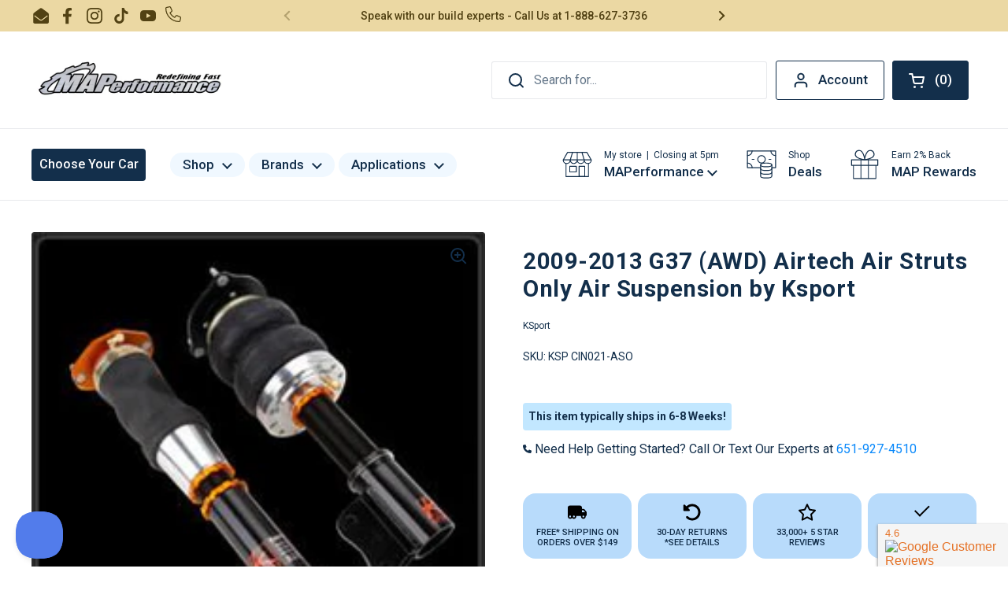

--- FILE ---
content_type: text/html; charset=utf-8
request_url: https://www.maperformance.com/products/2009-2013-g37-awd-airtech-air-struts-only-air-suspension-by-ksport
body_size: 109355
content:
<!doctype html><html class="no-js" lang="en" dir="ltr">
  <head>
    <meta name="google-site-verification" content="8W0iOWO69ZMT6HKHdKr5f08R8MBvBh-7B1ygRXm9eRk">
    




    <script async src="//www.maperformance.com/cdn/shop/t/185/assets/geolizr-lib.js?v=104182747425395205581690402825" type="text/javascript"></script>

<script>
    if(typeof Geolizr === "undefined") {
        var Geolizr = {};
        Geolizr.currencyDynamicCountry = false;
        Geolizr.version = 20200327;
    }

    // save geolizr-lib.js url to the sessionStorage
    sessionStorage.setItem('geolizr_lib_url', "//www.maperformance.com/cdn/shop/t/185/assets/geolizr-lib.js?v=104182747425395205581690402825");
    if(typeof Geolizr.events === "undefined") Geolizr.events = {};
    if(typeof Geolizr.geolizrEvents === "undefined") Geolizr.geolizrEvents = [];

    Geolizr.config = function(config) {
        Geolizr.currency_widget_enabled = config.currency_widget_enabled === "true" || false;
        Geolizr.shopCurrency = 'USD';
        Geolizr.shopifyFormatMoneySet = false;
        Geolizr.observeElements = [];
    };

    
    
    
    Geolizr.moneyFormats = {};
    

    Geolizr.shopifyCurrencyList = [];
    Geolizr.shopifyCurrency = {};
    Geolizr.shopifyCurrencyListIndex = {};
    let currency = {};
    
    currency = {
        "iso_code": "USD",
        "name": "United States Dollar",
        "symbol": "$",
        "shop_currency": true
    };
    if(currency.shop_currency) {
        Geolizr.shopifyCurrency = currency;
    }
    Geolizr.shopifyCurrencyList.push(currency);
    Geolizr.shopifyCurrencyListIndex[currency.iso_code] = Geolizr.shopifyCurrencyList.indexOf(currency);
    

    /* Geolizr Provider Setter */
    Geolizr.presetService = false;
    Geolizr.activateIpInfo = function(accessKey) { Geolizr.presetService = { name: 'ipInfo', accessKey: accessKey }; };
    Geolizr.activateLovelyAppProvider = function() { Geolizr.presetService = { name: 'lovelyAppProvider' }; };
    Geolizr.activateIpApiCo = function(accessKey) { Geolizr.presetService = { name: 'ipApiCo', accessKey: accessKey }; };
    Geolizr.activateDbIpProvider = function(accessKey) { Geolizr.presetService = { name: 'dbIpProvider', accessKey: accessKey }; };
    Geolizr.activateIpStackProvider = function(accessKey) { Geolizr.presetService = { name: 'ipStackProvider', accessKey: accessKey }; };
    Geolizr.activateGeolizrIPApiProvider = function(accessKey) { Geolizr.presetService = { name: 'geolizrIpApiProvider', accessKey: accessKey }; };

    

    /* Service Aliase */
    Geolizr.activateFreegeoip = Geolizr.activateIpStackProvider;
    Geolizr.requestLocaleRootUrl = "\/";
    Geolizr.addSystemEventListener = function(name, callback) {
        if (typeof Geolizr.realInit !== 'undefined') {
            Geolizr.realInit(function($) {
                callback({jquery: $});
            })
        } else {
            Geolizr.geolizrEvents.push(new CustomEvent(name));
            document.addEventListener(name, callback);
        }
    };

    Geolizr.addEventListener = function(name, callback, priority) {
        if(typeof priority == "undefined") priority = 100;
        if(typeof Geolizr.realAddEventListener === "undefined") {
            if (!Geolizr.events[name]) Geolizr.events[name] = [];
            Geolizr.events[name].push({callback: callback, priority: priority});
        } else {
            Geolizr.realAddEventListener(name, callback, priority);
        }
    };

    Geolizr.getGeoData = function(callback) {
        if(typeof Geolizr.realGetGeoData === "undefined") {
            Geolizr.addEventListener('geolizr.init', function() {
                Geolizr.getGeoData(callback);
            }, 200)
        } else {
            Geolizr.realGetGeoData(callback);
        }
    };

    Geolizr.init = function(callback, priority) {
        if(typeof Geolizr.realInit === "undefined")
            Geolizr.addEventListener("geolizr.init", callback, priority);
        else
            Geolizr.realInit(callback, priority);
    };


    Geolizr.notification_widget_enabled = false;
    Geolizr.popup_widget_enabled = false;
    Geolizr.api_widget_enabled = true;
    Geolizr.currency_widget_enabled = false;
    Geolizr.redirect_widget_enabled = false;

    Geolizr.enables = {
        'notification_widget_enabled': Geolizr.notification_widget_enabled,
        'popup_widget_enabled': Geolizr.popup_widget_enabled,
        'api_widget_enabled': Geolizr.api_widget_enabled,
        'currency_widget_enabled': Geolizr.currency_widget_enabled,
        'redirect_widget_enabled': Geolizr.redirect_widget_enabled
    };

    if(Geolizr.popup_widget_enabled || Geolizr.notification_widget_enabled || Geolizr.currency_widget_enabled) {
        
        Geolizr.geolizrCssFile = "//www.maperformance.com/cdn/shop/t/185/assets/geolizr-lib.css?v=59017386019965299001690402798";
        
    }

    

</script>
<style>
    .geolizr-currency-switch-wrapper { visibility: hidden; }
    #geolizr-notification{position:fixed!important;top:0!important;left:0!important;margin:0!important;padding:0!important;width:100%!important;height:auto!important;min-height:0!important;max-height:none!important;z-index:10000000!important}
    #geolizr-notification>#geolizr-notification-message-wrapper{text-align:center!important;width:100%!important;padding:10px;-webkit-box-shadow:10px 10px 5px 0 rgba(143,143,143,.35);-moz-box-shadow:10px 10px 5px 0 rgba(143,143,143,.35);box-shadow:10px 10px 5px 0 rgba(143,143,143,.35)}
    #geolizr-dismiss-notification{box-sizing:content-box;padding:5px!important;margin:0!important;position:absolute!important;right:8px!important;text-decoration:none!important;font-family:Arial,serif ! important;top:8px!important;height:15px!important;border-radius:15px;width:15px!important;line-height:16px;font-size:20px;font-weight:700;cursor:pointer;display:inline-block}
    .geolizr-popup-background{position:fixed;top:0;left:0;right:0;bottom:0;height:100%;width:100%;z-index:10000005!important}
    .geolizr-popup{position:fixed!important;width:560px!important;height:400px!important;z-index:10000010!important;border:1px solid grey}
    .geolizr-popup.gp-center{top:50%!important;left:50%!important;margin-top:-200px!important;margin-left:-280px!important}
    .geolizr-popup.gp-mobile{width:84%!important;height:84%!important;top:0!important;left:0!important;margin:8%}
    #geolizr-popup-content-iframe{width:100%!important;height:100%!important;border:0}
    .slideInDown { -webkit-animation-name: slideInDown; animation-name: slideInDown; -webkit-animation-duration: 1s; animation-duration: 1s; -webkit-animation-fill-mode: both; animation-fill-mode: both; }
    @-webkit-keyframes slideInDown { 0% { -webkit-transform: translateY(-100%); transform: translateY(-100%); visibility: visible;} 100% {-webkit-transform: translateY(0); transform: translateY(0); } }
    @keyframes slideInDown { 0% {-webkit-transform: translateY(-100%); transform: translateY(-100%);visibility: visible; } 100% { -webkit-transform: translateY(0); transform: translateY(0); } }
    .geolizr-currency-switch-wrapper.geolizr-absolute-auto{z-index:10000000;position:fixed}
    .geolizr-currency-switch-wrapper{z-index:10000000!important;height:20px;width:85px;position:relative}
    .geolizr-currency-switcher{padding:1px 10px;margin:0;width:85px;height:30px;border-radius:4px;box-sizing: border-box;}
    .geolizr-currency-links{overflow:scroll;overflow-x:hidden;border-radius:4px;padding:5px 10px;margin:0;list-style:none;line-height:1.42857143;background-color:#fff;width:82px;max-height:200px;display:none}
    .geolizr-currency-switch-wrapper .geolizr-currency-links-up{bottom:30px;position:absolute}
    .geolizr-currency-switch-wrapper .geolizr-currency-links-down{top:30px;position:absolute}
    li.geolizr-currency-list-li{float:none!important;margin:0!important;padding:0 0 0 10px}
    .geolizr-currency-list-link{white-space:nowrap}
    .geolizr-currency-link i,.geolizr-currency-list-link i{width:16px!important;height:11px}
    [class^="famfamfam-flag"]{display:inline-block;width:16px;height:11px;line-height:11px}
    .no-scroll .geolizr-currency-links { overflow: hidden; width: 60px; left: 23px; text-align: left;}
    .geolizr-currency-switcher-value{width:42px;min-width:42px;max-width:42px;display:inline-block;text-align:left}
    .geolizr-currency-switcher-arrow-down,.geolizr-currency-switcher-arrow-up{content:"s";position:absolute;right:5px;top:5px;width:14px;height:14px;margin:0}
    .geolizr-currency-switcher-arrow-down,.geolizr-currency-switcher-arrow-up{ transition: transform .2s ease-in-out;content: ""; background-image: url("data:image/svg+xml;charset=UTF-8,%3csvg xmlns='http://www.w3.org/2000/svg' viewBox='0 0 14.0 14.0' height='14.0px' width='14.0px' style='position: absolute;'%3e%3cpath d='M1 4.5 L7.0 10.5 L13.0 4.5' fill='transparent' stroke='%23000' stroke-width='1px'%3e%3c/path%3e%3c/svg%3e"); }
    .open .geolizr-currency-switcher-arrow-down,.geolizr-currency-switcher-arrow-up{transform:rotate(180deg)}
    .open .geolizr-currency-switcher-arrow-up{transform:rotate(0deg)}
    .geolizr-selectable-currency{width:42px;min-width:42px;max-width:42px;display:inline-block;text-align:left}
    .geolizr-shop-currency{width:42px;min-width:42px;max-width:42px;display:inline-block}
    .geolizr-currency-link li{padding:0;margin:0}
    #geolizr-notification-spanner{width:100%!important;line-height:4px!important;height:4px!important;min-height:4px!important;max-height:4px!important}
    body.geolizr-popup-open { overflow: hidden; }
</style>

    <script opt_jquery>/* Test ! jQuery v3.6.0 | (c) OpenJS Foundation and other contributors | jquery.org/license */
!function(e,t){"use strict";"object"==typeof module&&"object"==typeof module.exports?module.exports=e.document?t(e,!0):function(e){if(!e.document)throw new Error("jQuery requires a window with a document");return t(e)}:t(e)}("undefined"!=typeof window?window:this,function(C,e){"use strict";var t=[],r=Object.getPrototypeOf,s=t.slice,g=t.flat?function(e){return t.flat.call(e)}:function(e){return t.concat.apply([],e)},u=t.push,i=t.indexOf,n={},o=n.toString,v=n.hasOwnProperty,a=v.toString,l=a.call(Object),y={},m=function(e){return"function"==typeof e&&"number"!=typeof e.nodeType&&"function"!=typeof e.item},x=function(e){return null!=e&&e===e.window},E=C.document,c={type:!0,src:!0,nonce:!0,noModule:!0};function b(e,t,n){var r,i,o=(n=n||E).createElement("script");if(o.text=e,t)for(r in c)(i=t[r]||t.getAttribute&&t.getAttribute(r))&&o.setAttribute(r,i);n.head.appendChild(o).parentNode.removeChild(o)}function w(e){return null==e?e+"":"object"==typeof e||"function"==typeof e?n[o.call(e)]||"object":typeof e}var f="3.6.0",S=function(e,t){return new S.fn.init(e,t)};function p(e){var t=!!e&&"length"in e&&e.length,n=w(e);return!m(e)&&!x(e)&&("array"===n||0===t||"number"==typeof t&&0<t&&t-1 in e)}S.fn=S.prototype={jquery:f,constructor:S,length:0,toArray:function(){return s.call(this)},get:function(e){return null==e?s.call(this):e<0?this[e+this.length]:this[e]},pushStack:function(e){var t=S.merge(this.constructor(),e);return t.prevObject=this,t},each:function(e){return S.each(this,e)},map:function(n){return this.pushStack(S.map(this,function(e,t){return n.call(e,t,e)}))},slice:function(){return this.pushStack(s.apply(this,arguments))},first:function(){return this.eq(0)},last:function(){return this.eq(-1)},even:function(){return this.pushStack(S.grep(this,function(e,t){return(t+1)%2}))},odd:function(){return this.pushStack(S.grep(this,function(e,t){return t%2}))},eq:function(e){var t=this.length,n=+e+(e<0?t:0);return this.pushStack(0<=n&&n<t?[this[n]]:[])},end:function(){return this.prevObject||this.constructor()},push:u,sort:t.sort,splice:t.splice},S.extend=S.fn.extend=function(){var e,t,n,r,i,o,a=arguments[0]||{},s=1,u=arguments.length,l=!1;for("boolean"==typeof a&&(l=a,a=arguments[s]||{},s++),"object"==typeof a||m(a)||(a={}),s===u&&(a=this,s--);s<u;s++)if(null!=(e=arguments[s]))for(t in e)r=e[t],"__proto__"!==t&&a!==r&&(l&&r&&(S.isPlainObject(r)||(i=Array.isArray(r)))?(n=a[t],o=i&&!Array.isArray(n)?[]:i||S.isPlainObject(n)?n:{},i=!1,a[t]=S.extend(l,o,r)):void 0!==r&&(a[t]=r));return a},S.extend({expando:"jQuery"+(f+Math.random()).replace(/\D/g,""),isReady:!0,error:function(e){throw new Error(e)},noop:function(){},isPlainObject:function(e){var t,n;return!(!e||"[object Object]"!==o.call(e))&&(!(t=r(e))||"function"==typeof(n=v.call(t,"constructor")&&t.constructor)&&a.call(n)===l)},isEmptyObject:function(e){var t;for(t in e)return!1;return!0},globalEval:function(e,t,n){b(e,{nonce:t&&t.nonce},n)},each:function(e,t){var n,r=0;if(p(e)){for(n=e.length;r<n;r++)if(!1===t.call(e[r],r,e[r]))break}else for(r in e)if(!1===t.call(e[r],r,e[r]))break;return e},makeArray:function(e,t){var n=t||[];return null!=e&&(p(Object(e))?S.merge(n,"string"==typeof e?[e]:e):u.call(n,e)),n},inArray:function(e,t,n){return null==t?-1:i.call(t,e,n)},merge:function(e,t){for(var n=+t.length,r=0,i=e.length;r<n;r++)e[i++]=t[r];return e.length=i,e},grep:function(e,t,n){for(var r=[],i=0,o=e.length,a=!n;i<o;i++)!t(e[i],i)!==a&&r.push(e[i]);return r},map:function(e,t,n){var r,i,o=0,a=[];if(p(e))for(r=e.length;o<r;o++)null!=(i=t(e[o],o,n))&&a.push(i);else for(o in e)null!=(i=t(e[o],o,n))&&a.push(i);return g(a)},guid:1,support:y}),"function"==typeof Symbol&&(S.fn[Symbol.iterator]=t[Symbol.iterator]),S.each("Boolean Number String Function Array Date RegExp Object Error Symbol".split(" "),function(e,t){n["[object "+t+"]"]=t.toLowerCase()});var d=function(n){var e,d,b,o,i,h,f,g,w,u,l,T,C,a,E,v,s,c,y,S="sizzle"+1*new Date,p=n.document,k=0,r=0,m=ue(),x=ue(),A=ue(),N=ue(),j=function(e,t){return e===t&&(l=!0),0},D={}.hasOwnProperty,t=[],q=t.pop,L=t.push,H=t.push,O=t.slice,P=function(e,t){for(var n=0,r=e.length;n<r;n++)if(e[n]===t)return n;return-1},R="checked|selected|async|autofocus|autoplay|controls|defer|disabled|hidden|ismap|loop|multiple|open|readonly|required|scoped",M="[\\x20\\t\\r\\n\\f]",I="(?:\\\\[\\da-fA-F]{1,6}"+M+"?|\\\\[^\\r\\n\\f]|[\\w-]|[^\0-\\x7f])+",W="\\["+M+"*("+I+")(?:"+M+"*([*^$|!~]?=)"+M+"*(?:'((?:\\\\.|[^\\\\'])*)'|\"((?:\\\\.|[^\\\\\"])*)\"|("+I+"))|)"+M+"*\\]",F=":("+I+")(?:\\((('((?:\\\\.|[^\\\\'])*)'|\"((?:\\\\.|[^\\\\\"])*)\")|((?:\\\\.|[^\\\\()[\\]]|"+W+")*)|.*)\\)|)",B=new RegExp(M+"+","g"),$=new RegExp("^"+M+"+|((?:^|[^\\\\])(?:\\\\.)*)"+M+"+$","g"),_=new RegExp("^"+M+"*,"+M+"*"),z=new RegExp("^"+M+"*([>+~]|"+M+")"+M+"*"),U=new RegExp(M+"|>"),X=new RegExp(F),V=new RegExp("^"+I+"$"),G={ID:new RegExp("^#("+I+")"),CLASS:new RegExp("^\\.("+I+")"),TAG:new RegExp("^("+I+"|[*])"),ATTR:new RegExp("^"+W),PSEUDO:new RegExp("^"+F),CHILD:new RegExp("^:(only|first|last|nth|nth-last)-(child|of-type)(?:\\("+M+"*(even|odd|(([+-]|)(\\d*)n|)"+M+"*(?:([+-]|)"+M+"*(\\d+)|))"+M+"*\\)|)","i"),bool:new RegExp("^(?:"+R+")$","i"),needsContext:new RegExp("^"+M+"*[>+~]|:(even|odd|eq|gt|lt|nth|first|last)(?:\\("+M+"*((?:-\\d)?\\d*)"+M+"*\\)|)(?=[^-]|$)","i")},Y=/HTML$/i,Q=/^(?:input|select|textarea|button)$/i,J=/^h\d$/i,K=/^[^{]+\{\s*\[native \w/,Z=/^(?:#([\w-]+)|(\w+)|\.([\w-]+))$/,ee=/[+~]/,te=new RegExp("\\\\[\\da-fA-F]{1,6}"+M+"?|\\\\([^\\r\\n\\f])","g"),ne=function(e,t){var n="0x"+e.slice(1)-65536;return t||(n<0?String.fromCharCode(n+65536):String.fromCharCode(n>>10|55296,1023&n|56320))},re=/([\0-\x1f\x7f]|^-?\d)|^-$|[^\0-\x1f\x7f-\uFFFF\w-]/g,ie=function(e,t){return t?"\0"===e?"\ufffd":e.slice(0,-1)+"\\"+e.charCodeAt(e.length-1).toString(16)+" ":"\\"+e},oe=function(){T()},ae=be(function(e){return!0===e.disabled&&"fieldset"===e.nodeName.toLowerCase()},{dir:"parentNode",next:"legend"});try{H.apply(t=O.call(p.childNodes),p.childNodes),t[p.childNodes.length].nodeType}catch(e){H={apply:t.length?function(e,t){L.apply(e,O.call(t))}:function(e,t){var n=e.length,r=0;while(e[n++]=t[r++]);e.length=n-1}}}function se(t,e,n,r){var i,o,a,s,u,l,c,f=e&&e.ownerDocument,p=e?e.nodeType:9;if(n=n||[],"string"!=typeof t||!t||1!==p&&9!==p&&11!==p)return n;if(!r&&(T(e),e=e||C,E)){if(11!==p&&(u=Z.exec(t)))if(i=u[1]){if(9===p){if(!(a=e.getElementById(i)))return n;if(a.id===i)return n.push(a),n}else if(f&&(a=f.getElementById(i))&&y(e,a)&&a.id===i)return n.push(a),n}else{if(u[2])return H.apply(n,e.getElementsByTagName(t)),n;if((i=u[3])&&d.getElementsByClassName&&e.getElementsByClassName)return H.apply(n,e.getElementsByClassName(i)),n}if(d.qsa&&!N[t+" "]&&(!v||!v.test(t))&&(1!==p||"object"!==e.nodeName.toLowerCase())){if(c=t,f=e,1===p&&(U.test(t)||z.test(t))){(f=ee.test(t)&&ye(e.parentNode)||e)===e&&d.scope||((s=e.getAttribute("id"))?s=s.replace(re,ie):e.setAttribute("id",s=S)),o=(l=h(t)).length;while(o--)l[o]=(s?"#"+s:":scope")+" "+xe(l[o]);c=l.join(",")}try{return H.apply(n,f.querySelectorAll(c)),n}catch(e){N(t,!0)}finally{s===S&&e.removeAttribute("id")}}}return g(t.replace($,"$1"),e,n,r)}function ue(){var r=[];return function e(t,n){return r.push(t+" ")>b.cacheLength&&delete e[r.shift()],e[t+" "]=n}}function le(e){return e[S]=!0,e}function ce(e){var t=C.createElement("fieldset");try{return!!e(t)}catch(e){return!1}finally{t.parentNode&&t.parentNode.removeChild(t),t=null}}function fe(e,t){var n=e.split("|"),r=n.length;while(r--)b.attrHandle[n[r]]=t}function pe(e,t){var n=t&&e,r=n&&1===e.nodeType&&1===t.nodeType&&e.sourceIndex-t.sourceIndex;if(r)return r;if(n)while(n=n.nextSibling)if(n===t)return-1;return e?1:-1}function de(t){return function(e){return"input"===e.nodeName.toLowerCase()&&e.type===t}}function he(n){return function(e){var t=e.nodeName.toLowerCase();return("input"===t||"button"===t)&&e.type===n}}function ge(t){return function(e){return"form"in e?e.parentNode&&!1===e.disabled?"label"in e?"label"in e.parentNode?e.parentNode.disabled===t:e.disabled===t:e.isDisabled===t||e.isDisabled!==!t&&ae(e)===t:e.disabled===t:"label"in e&&e.disabled===t}}function ve(a){return le(function(o){return o=+o,le(function(e,t){var n,r=a([],e.length,o),i=r.length;while(i--)e[n=r[i]]&&(e[n]=!(t[n]=e[n]))})})}function ye(e){return e&&"undefined"!=typeof e.getElementsByTagName&&e}for(e in d=se.support={},i=se.isXML=function(e){var t=e&&e.namespaceURI,n=e&&(e.ownerDocument||e).documentElement;return!Y.test(t||n&&n.nodeName||"HTML")},T=se.setDocument=function(e){var t,n,r=e?e.ownerDocument||e:p;return r!=C&&9===r.nodeType&&r.documentElement&&(a=(C=r).documentElement,E=!i(C),p!=C&&(n=C.defaultView)&&n.top!==n&&(n.addEventListener?n.addEventListener("unload",oe,!1):n.attachEvent&&n.attachEvent("onunload",oe)),d.scope=ce(function(e){return a.appendChild(e).appendChild(C.createElement("div")),"undefined"!=typeof e.querySelectorAll&&!e.querySelectorAll(":scope fieldset div").length}),d.attributes=ce(function(e){return e.className="i",!e.getAttribute("className")}),d.getElementsByTagName=ce(function(e){return e.appendChild(C.createComment("")),!e.getElementsByTagName("*").length}),d.getElementsByClassName=K.test(C.getElementsByClassName),d.getById=ce(function(e){return a.appendChild(e).id=S,!C.getElementsByName||!C.getElementsByName(S).length}),d.getById?(b.filter.ID=function(e){var t=e.replace(te,ne);return function(e){return e.getAttribute("id")===t}},b.find.ID=function(e,t){if("undefined"!=typeof t.getElementById&&E){var n=t.getElementById(e);return n?[n]:[]}}):(b.filter.ID=function(e){var n=e.replace(te,ne);return function(e){var t="undefined"!=typeof e.getAttributeNode&&e.getAttributeNode("id");return t&&t.value===n}},b.find.ID=function(e,t){if("undefined"!=typeof t.getElementById&&E){var n,r,i,o=t.getElementById(e);if(o){if((n=o.getAttributeNode("id"))&&n.value===e)return[o];i=t.getElementsByName(e),r=0;while(o=i[r++])if((n=o.getAttributeNode("id"))&&n.value===e)return[o]}return[]}}),b.find.TAG=d.getElementsByTagName?function(e,t){return"undefined"!=typeof t.getElementsByTagName?t.getElementsByTagName(e):d.qsa?t.querySelectorAll(e):void 0}:function(e,t){var n,r=[],i=0,o=t.getElementsByTagName(e);if("*"===e){while(n=o[i++])1===n.nodeType&&r.push(n);return r}return o},b.find.CLASS=d.getElementsByClassName&&function(e,t){if("undefined"!=typeof t.getElementsByClassName&&E)return t.getElementsByClassName(e)},s=[],v=[],(d.qsa=K.test(C.querySelectorAll))&&(ce(function(e){var t;a.appendChild(e).innerHTML="<a id='"+S+"'></a><select id='"+S+"-\r\\' msallowcapture=''><option selected=''></option></select>",e.querySelectorAll("[msallowcapture^='']").length&&v.push("[*^$]="+M+"*(?:''|\"\")"),e.querySelectorAll("[selected]").length||v.push("\\["+M+"*(?:value|"+R+")"),e.querySelectorAll("[id~="+S+"-]").length||v.push("~="),(t=C.createElement("input")).setAttribute("name",""),e.appendChild(t),e.querySelectorAll("[name='']").length||v.push("\\["+M+"*name"+M+"*="+M+"*(?:''|\"\")"),e.querySelectorAll(":checked").length||v.push(":checked"),e.querySelectorAll("a#"+S+"+*").length||v.push(".#.+[+~]"),e.querySelectorAll("\\\f"),v.push("[\\r\\n\\f]")}),ce(function(e){e.innerHTML="<a href='' disabled='disabled'></a><select disabled='disabled'><option/></select>";var t=C.createElement("input");t.setAttribute("type","hidden"),e.appendChild(t).setAttribute("name","D"),e.querySelectorAll("[name=d]").length&&v.push("name"+M+"*[*^$|!~]?="),2!==e.querySelectorAll(":enabled").length&&v.push(":enabled",":disabled"),a.appendChild(e).disabled=!0,2!==e.querySelectorAll(":disabled").length&&v.push(":enabled",":disabled"),e.querySelectorAll("*,:x"),v.push(",.*:")})),(d.matchesSelector=K.test(c=a.matches||a.webkitMatchesSelector||a.mozMatchesSelector||a.oMatchesSelector||a.msMatchesSelector))&&ce(function(e){d.disconnectedMatch=c.call(e,"*"),c.call(e,"[s!='']:x"),s.push("!=",F)}),v=v.length&&new RegExp(v.join("|")),s=s.length&&new RegExp(s.join("|")),t=K.test(a.compareDocumentPosition),y=t||K.test(a.contains)?function(e,t){var n=9===e.nodeType?e.documentElement:e,r=t&&t.parentNode;return e===r||!(!r||1!==r.nodeType||!(n.contains?n.contains(r):e.compareDocumentPosition&&16&e.compareDocumentPosition(r)))}:function(e,t){if(t)while(t=t.parentNode)if(t===e)return!0;return!1},j=t?function(e,t){if(e===t)return l=!0,0;var n=!e.compareDocumentPosition-!t.compareDocumentPosition;return n||(1&(n=(e.ownerDocument||e)==(t.ownerDocument||t)?e.compareDocumentPosition(t):1)||!d.sortDetached&&t.compareDocumentPosition(e)===n?e==C||e.ownerDocument==p&&y(p,e)?-1:t==C||t.ownerDocument==p&&y(p,t)?1:u?P(u,e)-P(u,t):0:4&n?-1:1)}:function(e,t){if(e===t)return l=!0,0;var n,r=0,i=e.parentNode,o=t.parentNode,a=[e],s=[t];if(!i||!o)return e==C?-1:t==C?1:i?-1:o?1:u?P(u,e)-P(u,t):0;if(i===o)return pe(e,t);n=e;while(n=n.parentNode)a.unshift(n);n=t;while(n=n.parentNode)s.unshift(n);while(a[r]===s[r])r++;return r?pe(a[r],s[r]):a[r]==p?-1:s[r]==p?1:0}),C},se.matches=function(e,t){return se(e,null,null,t)},se.matchesSelector=function(e,t){if(T(e),d.matchesSelector&&E&&!N[t+" "]&&(!s||!s.test(t))&&(!v||!v.test(t)))try{var n=c.call(e,t);if(n||d.disconnectedMatch||e.document&&11!==e.document.nodeType)return n}catch(e){N(t,!0)}return 0<se(t,C,null,[e]).length},se.contains=function(e,t){return(e.ownerDocument||e)!=C&&T(e),y(e,t)},se.attr=function(e,t){(e.ownerDocument||e)!=C&&T(e);var n=b.attrHandle[t.toLowerCase()],r=n&&D.call(b.attrHandle,t.toLowerCase())?n(e,t,!E):void 0;return void 0!==r?r:d.attributes||!E?e.getAttribute(t):(r=e.getAttributeNode(t))&&r.specified?r.value:null},se.escape=function(e){return(e+"").replace(re,ie)},se.error=function(e){throw new Error("Syntax error, unrecognized expression: "+e)},se.uniqueSort=function(e){var t,n=[],r=0,i=0;if(l=!d.detectDuplicates,u=!d.sortStable&&e.slice(0),e.sort(j),l){while(t=e[i++])t===e[i]&&(r=n.push(i));while(r--)e.splice(n[r],1)}return u=null,e},o=se.getText=function(e){var t,n="",r=0,i=e.nodeType;if(i){if(1===i||9===i||11===i){if("string"==typeof e.textContent)return e.textContent;for(e=e.firstChild;e;e=e.nextSibling)n+=o(e)}else if(3===i||4===i)return e.nodeValue}else while(t=e[r++])n+=o(t);return n},(b=se.selectors={cacheLength:50,createPseudo:le,match:G,attrHandle:{},find:{},relative:{">":{dir:"parentNode",first:!0}," ":{dir:"parentNode"},"+":{dir:"previousSibling",first:!0},"~":{dir:"previousSibling"}},preFilter:{ATTR:function(e){return e[1]=e[1].replace(te,ne),e[3]=(e[3]||e[4]||e[5]||"").replace(te,ne),"~="===e[2]&&(e[3]=" "+e[3]+" "),e.slice(0,4)},CHILD:function(e){return e[1]=e[1].toLowerCase(),"nth"===e[1].slice(0,3)?(e[3]||se.error(e[0]),e[4]=+(e[4]?e[5]+(e[6]||1):2*("even"===e[3]||"odd"===e[3])),e[5]=+(e[7]+e[8]||"odd"===e[3])):e[3]&&se.error(e[0]),e},PSEUDO:function(e){var t,n=!e[6]&&e[2];return G.CHILD.test(e[0])?null:(e[3]?e[2]=e[4]||e[5]||"":n&&X.test(n)&&(t=h(n,!0))&&(t=n.indexOf(")",n.length-t)-n.length)&&(e[0]=e[0].slice(0,t),e[2]=n.slice(0,t)),e.slice(0,3))}},filter:{TAG:function(e){var t=e.replace(te,ne).toLowerCase();return"*"===e?function(){return!0}:function(e){return e.nodeName&&e.nodeName.toLowerCase()===t}},CLASS:function(e){var t=m[e+" "];return t||(t=new RegExp("(^|"+M+")"+e+"("+M+"|$)"))&&m(e,function(e){return t.test("string"==typeof e.className&&e.className||"undefined"!=typeof e.getAttribute&&e.getAttribute("class")||"")})},ATTR:function(n,r,i){return function(e){var t=se.attr(e,n);return null==t?"!="===r:!r||(t+="","="===r?t===i:"!="===r?t!==i:"^="===r?i&&0===t.indexOf(i):"*="===r?i&&-1<t.indexOf(i):"$="===r?i&&t.slice(-i.length)===i:"~="===r?-1<(" "+t.replace(B," ")+" ").indexOf(i):"|="===r&&(t===i||t.slice(0,i.length+1)===i+"-"))}},CHILD:function(h,e,t,g,v){var y="nth"!==h.slice(0,3),m="last"!==h.slice(-4),x="of-type"===e;return 1===g&&0===v?function(e){return!!e.parentNode}:function(e,t,n){var r,i,o,a,s,u,l=y!==m?"nextSibling":"previousSibling",c=e.parentNode,f=x&&e.nodeName.toLowerCase(),p=!n&&!x,d=!1;if(c){if(y){while(l){a=e;while(a=a[l])if(x?a.nodeName.toLowerCase()===f:1===a.nodeType)return!1;u=l="only"===h&&!u&&"nextSibling"}return!0}if(u=[m?c.firstChild:c.lastChild],m&&p){d=(s=(r=(i=(o=(a=c)[S]||(a[S]={}))[a.uniqueID]||(o[a.uniqueID]={}))[h]||[])[0]===k&&r[1])&&r[2],a=s&&c.childNodes[s];while(a=++s&&a&&a[l]||(d=s=0)||u.pop())if(1===a.nodeType&&++d&&a===e){i[h]=[k,s,d];break}}else if(p&&(d=s=(r=(i=(o=(a=e)[S]||(a[S]={}))[a.uniqueID]||(o[a.uniqueID]={}))[h]||[])[0]===k&&r[1]),!1===d)while(a=++s&&a&&a[l]||(d=s=0)||u.pop())if((x?a.nodeName.toLowerCase()===f:1===a.nodeType)&&++d&&(p&&((i=(o=a[S]||(a[S]={}))[a.uniqueID]||(o[a.uniqueID]={}))[h]=[k,d]),a===e))break;return(d-=v)===g||d%g==0&&0<=d/g}}},PSEUDO:function(e,o){var t,a=b.pseudos[e]||b.setFilters[e.toLowerCase()]||se.error("unsupported pseudo: "+e);return a[S]?a(o):1<a.length?(t=[e,e,"",o],b.setFilters.hasOwnProperty(e.toLowerCase())?le(function(e,t){var n,r=a(e,o),i=r.length;while(i--)e[n=P(e,r[i])]=!(t[n]=r[i])}):function(e){return a(e,0,t)}):a}},pseudos:{not:le(function(e){var r=[],i=[],s=f(e.replace($,"$1"));return s[S]?le(function(e,t,n,r){var i,o=s(e,null,r,[]),a=e.length;while(a--)(i=o[a])&&(e[a]=!(t[a]=i))}):function(e,t,n){return r[0]=e,s(r,null,n,i),r[0]=null,!i.pop()}}),has:le(function(t){return function(e){return 0<se(t,e).length}}),contains:le(function(t){return t=t.replace(te,ne),function(e){return-1<(e.textContent||o(e)).indexOf(t)}}),lang:le(function(n){return V.test(n||"")||se.error("unsupported lang: "+n),n=n.replace(te,ne).toLowerCase(),function(e){var t;do{if(t=E?e.lang:e.getAttribute("xml:lang")||e.getAttribute("lang"))return(t=t.toLowerCase())===n||0===t.indexOf(n+"-")}while((e=e.parentNode)&&1===e.nodeType);return!1}}),target:function(e){var t=n.location&&n.location.hash;return t&&t.slice(1)===e.id},root:function(e){return e===a},focus:function(e){return e===C.activeElement&&(!C.hasFocus||C.hasFocus())&&!!(e.type||e.href||~e.tabIndex)},enabled:ge(!1),disabled:ge(!0),checked:function(e){var t=e.nodeName.toLowerCase();return"input"===t&&!!e.checked||"option"===t&&!!e.selected},selected:function(e){return e.parentNode&&e.parentNode.selectedIndex,!0===e.selected},empty:function(e){for(e=e.firstChild;e;e=e.nextSibling)if(e.nodeType<6)return!1;return!0},parent:function(e){return!b.pseudos.empty(e)},header:function(e){return J.test(e.nodeName)},input:function(e){return Q.test(e.nodeName)},button:function(e){var t=e.nodeName.toLowerCase();return"input"===t&&"button"===e.type||"button"===t},text:function(e){var t;return"input"===e.nodeName.toLowerCase()&&"text"===e.type&&(null==(t=e.getAttribute("type"))||"text"===t.toLowerCase())},first:ve(function(){return[0]}),last:ve(function(e,t){return[t-1]}),eq:ve(function(e,t,n){return[n<0?n+t:n]}),even:ve(function(e,t){for(var n=0;n<t;n+=2)e.push(n);return e}),odd:ve(function(e,t){for(var n=1;n<t;n+=2)e.push(n);return e}),lt:ve(function(e,t,n){for(var r=n<0?n+t:t<n?t:n;0<=--r;)e.push(r);return e}),gt:ve(function(e,t,n){for(var r=n<0?n+t:n;++r<t;)e.push(r);return e})}}).pseudos.nth=b.pseudos.eq,{radio:!0,checkbox:!0,file:!0,password:!0,image:!0})b.pseudos[e]=de(e);for(e in{submit:!0,reset:!0})b.pseudos[e]=he(e);function me(){}function xe(e){for(var t=0,n=e.length,r="";t<n;t++)r+=e[t].value;return r}function be(s,e,t){var u=e.dir,l=e.next,c=l||u,f=t&&"parentNode"===c,p=r++;return e.first?function(e,t,n){while(e=e[u])if(1===e.nodeType||f)return s(e,t,n);return!1}:function(e,t,n){var r,i,o,a=[k,p];if(n){while(e=e[u])if((1===e.nodeType||f)&&s(e,t,n))return!0}else while(e=e[u])if(1===e.nodeType||f)if(i=(o=e[S]||(e[S]={}))[e.uniqueID]||(o[e.uniqueID]={}),l&&l===e.nodeName.toLowerCase())e=e[u]||e;else{if((r=i[c])&&r[0]===k&&r[1]===p)return a[2]=r[2];if((i[c]=a)[2]=s(e,t,n))return!0}return!1}}function we(i){return 1<i.length?function(e,t,n){var r=i.length;while(r--)if(!i[r](e,t,n))return!1;return!0}:i[0]}function Te(e,t,n,r,i){for(var o,a=[],s=0,u=e.length,l=null!=t;s<u;s++)(o=e[s])&&(n&&!n(o,r,i)||(a.push(o),l&&t.push(s)));return a}function Ce(d,h,g,v,y,e){return v&&!v[S]&&(v=Ce(v)),y&&!y[S]&&(y=Ce(y,e)),le(function(e,t,n,r){var i,o,a,s=[],u=[],l=t.length,c=e||function(e,t,n){for(var r=0,i=t.length;r<i;r++)se(e,t[r],n);return n}(h||"*",n.nodeType?[n]:n,[]),f=!d||!e&&h?c:Te(c,s,d,n,r),p=g?y||(e?d:l||v)?[]:t:f;if(g&&g(f,p,n,r),v){i=Te(p,u),v(i,[],n,r),o=i.length;while(o--)(a=i[o])&&(p[u[o]]=!(f[u[o]]=a))}if(e){if(y||d){if(y){i=[],o=p.length;while(o--)(a=p[o])&&i.push(f[o]=a);y(null,p=[],i,r)}o=p.length;while(o--)(a=p[o])&&-1<(i=y?P(e,a):s[o])&&(e[i]=!(t[i]=a))}}else p=Te(p===t?p.splice(l,p.length):p),y?y(null,t,p,r):H.apply(t,p)})}function Ee(e){for(var i,t,n,r=e.length,o=b.relative[e[0].type],a=o||b.relative[" "],s=o?1:0,u=be(function(e){return e===i},a,!0),l=be(function(e){return-1<P(i,e)},a,!0),c=[function(e,t,n){var r=!o&&(n||t!==w)||((i=t).nodeType?u(e,t,n):l(e,t,n));return i=null,r}];s<r;s++)if(t=b.relative[e[s].type])c=[be(we(c),t)];else{if((t=b.filter[e[s].type].apply(null,e[s].matches))[S]){for(n=++s;n<r;n++)if(b.relative[e[n].type])break;return Ce(1<s&&we(c),1<s&&xe(e.slice(0,s-1).concat({value:" "===e[s-2].type?"*":""})).replace($,"$1"),t,s<n&&Ee(e.slice(s,n)),n<r&&Ee(e=e.slice(n)),n<r&&xe(e))}c.push(t)}return we(c)}return me.prototype=b.filters=b.pseudos,b.setFilters=new me,h=se.tokenize=function(e,t){var n,r,i,o,a,s,u,l=x[e+" "];if(l)return t?0:l.slice(0);a=e,s=[],u=b.preFilter;while(a){for(o in n&&!(r=_.exec(a))||(r&&(a=a.slice(r[0].length)||a),s.push(i=[])),n=!1,(r=z.exec(a))&&(n=r.shift(),i.push({value:n,type:r[0].replace($," ")}),a=a.slice(n.length)),b.filter)!(r=G[o].exec(a))||u[o]&&!(r=u[o](r))||(n=r.shift(),i.push({value:n,type:o,matches:r}),a=a.slice(n.length));if(!n)break}return t?a.length:a?se.error(e):x(e,s).slice(0)},f=se.compile=function(e,t){var n,v,y,m,x,r,i=[],o=[],a=A[e+" "];if(!a){t||(t=h(e)),n=t.length;while(n--)(a=Ee(t[n]))[S]?i.push(a):o.push(a);(a=A(e,(v=o,m=0<(y=i).length,x=0<v.length,r=function(e,t,n,r,i){var o,a,s,u=0,l="0",c=e&&[],f=[],p=w,d=e||x&&b.find.TAG("*",i),h=k+=null==p?1:Math.random()||.1,g=d.length;for(i&&(w=t==C||t||i);l!==g&&null!=(o=d[l]);l++){if(x&&o){a=0,t||o.ownerDocument==C||(T(o),n=!E);while(s=v[a++])if(s(o,t||C,n)){r.push(o);break}i&&(k=h)}m&&((o=!s&&o)&&u--,e&&c.push(o))}if(u+=l,m&&l!==u){a=0;while(s=y[a++])s(c,f,t,n);if(e){if(0<u)while(l--)c[l]||f[l]||(f[l]=q.call(r));f=Te(f)}H.apply(r,f),i&&!e&&0<f.length&&1<u+y.length&&se.uniqueSort(r)}return i&&(k=h,w=p),c},m?le(r):r))).selector=e}return a},g=se.select=function(e,t,n,r){var i,o,a,s,u,l="function"==typeof e&&e,c=!r&&h(e=l.selector||e);if(n=n||[],1===c.length){if(2<(o=c[0]=c[0].slice(0)).length&&"ID"===(a=o[0]).type&&9===t.nodeType&&E&&b.relative[o[1].type]){if(!(t=(b.find.ID(a.matches[0].replace(te,ne),t)||[])[0]))return n;l&&(t=t.parentNode),e=e.slice(o.shift().value.length)}i=G.needsContext.test(e)?0:o.length;while(i--){if(a=o[i],b.relative[s=a.type])break;if((u=b.find[s])&&(r=u(a.matches[0].replace(te,ne),ee.test(o[0].type)&&ye(t.parentNode)||t))){if(o.splice(i,1),!(e=r.length&&xe(o)))return H.apply(n,r),n;break}}}return(l||f(e,c))(r,t,!E,n,!t||ee.test(e)&&ye(t.parentNode)||t),n},d.sortStable=S.split("").sort(j).join("")===S,d.detectDuplicates=!!l,T(),d.sortDetached=ce(function(e){return 1&e.compareDocumentPosition(C.createElement("fieldset"))}),ce(function(e){return e.innerHTML="<a href='#'></a>","#"===e.firstChild.getAttribute("href")})||fe("type|href|height|width",function(e,t,n){if(!n)return e.getAttribute(t,"type"===t.toLowerCase()?1:2)}),d.attributes&&ce(function(e){return e.innerHTML="<input/>",e.firstChild.setAttribute("value",""),""===e.firstChild.getAttribute("value")})||fe("value",function(e,t,n){if(!n&&"input"===e.nodeName.toLowerCase())return e.defaultValue}),ce(function(e){return null==e.getAttribute("disabled")})||fe(R,function(e,t,n){var r;if(!n)return!0===e[t]?t.toLowerCase():(r=e.getAttributeNode(t))&&r.specified?r.value:null}),se}(C);S.find=d,S.expr=d.selectors,S.expr[":"]=S.expr.pseudos,S.uniqueSort=S.unique=d.uniqueSort,S.text=d.getText,S.isXMLDoc=d.isXML,S.contains=d.contains,S.escapeSelector=d.escape;var h=function(e,t,n){var r=[],i=void 0!==n;while((e=e[t])&&9!==e.nodeType)if(1===e.nodeType){if(i&&S(e).is(n))break;r.push(e)}return r},T=function(e,t){for(var n=[];e;e=e.nextSibling)1===e.nodeType&&e!==t&&n.push(e);return n},k=S.expr.match.needsContext;function A(e,t){return e.nodeName&&e.nodeName.toLowerCase()===t.toLowerCase()}var N=/^<([a-z][^\/\0>:\x20\t\r\n\f]*)[\x20\t\r\n\f]*\/?>(?:<\/\1>|)$/i;function j(e,n,r){return m(n)?S.grep(e,function(e,t){return!!n.call(e,t,e)!==r}):n.nodeType?S.grep(e,function(e){return e===n!==r}):"string"!=typeof n?S.grep(e,function(e){return-1<i.call(n,e)!==r}):S.filter(n,e,r)}S.filter=function(e,t,n){var r=t[0];return n&&(e=":not("+e+")"),1===t.length&&1===r.nodeType?S.find.matchesSelector(r,e)?[r]:[]:S.find.matches(e,S.grep(t,function(e){return 1===e.nodeType}))},S.fn.extend({find:function(e){var t,n,r=this.length,i=this;if("string"!=typeof e)return this.pushStack(S(e).filter(function(){for(t=0;t<r;t++)if(S.contains(i[t],this))return!0}));for(n=this.pushStack([]),t=0;t<r;t++)S.find(e,i[t],n);return 1<r?S.uniqueSort(n):n},filter:function(e){return this.pushStack(j(this,e||[],!1))},not:function(e){return this.pushStack(j(this,e||[],!0))},is:function(e){return!!j(this,"string"==typeof e&&k.test(e)?S(e):e||[],!1).length}});var D,q=/^(?:\s*(<[\w\W]+>)[^>]*|#([\w-]+))$/;(S.fn.init=function(e,t,n){var r,i;if(!e)return this;if(n=n||D,"string"==typeof e){if(!(r="<"===e[0]&&">"===e[e.length-1]&&3<=e.length?[null,e,null]:q.exec(e))||!r[1]&&t)return!t||t.jquery?(t||n).find(e):this.constructor(t).find(e);if(r[1]){if(t=t instanceof S?t[0]:t,S.merge(this,S.parseHTML(r[1],t&&t.nodeType?t.ownerDocument||t:E,!0)),N.test(r[1])&&S.isPlainObject(t))for(r in t)m(this[r])?this[r](t[r]):this.attr(r,t[r]);return this}return(i=E.getElementById(r[2]))&&(this[0]=i,this.length=1),this}return e.nodeType?(this[0]=e,this.length=1,this):m(e)?void 0!==n.ready?n.ready(e):e(S):S.makeArray(e,this)}).prototype=S.fn,D=S(E);var L=/^(?:parents|prev(?:Until|All))/,H={children:!0,contents:!0,next:!0,prev:!0};function O(e,t){while((e=e[t])&&1!==e.nodeType);return e}S.fn.extend({has:function(e){var t=S(e,this),n=t.length;return this.filter(function(){for(var e=0;e<n;e++)if(S.contains(this,t[e]))return!0})},closest:function(e,t){var n,r=0,i=this.length,o=[],a="string"!=typeof e&&S(e);if(!k.test(e))for(;r<i;r++)for(n=this[r];n&&n!==t;n=n.parentNode)if(n.nodeType<11&&(a?-1<a.index(n):1===n.nodeType&&S.find.matchesSelector(n,e))){o.push(n);break}return this.pushStack(1<o.length?S.uniqueSort(o):o)},index:function(e){return e?"string"==typeof e?i.call(S(e),this[0]):i.call(this,e.jquery?e[0]:e):this[0]&&this[0].parentNode?this.first().prevAll().length:-1},add:function(e,t){return this.pushStack(S.uniqueSort(S.merge(this.get(),S(e,t))))},addBack:function(e){return this.add(null==e?this.prevObject:this.prevObject.filter(e))}}),S.each({parent:function(e){var t=e.parentNode;return t&&11!==t.nodeType?t:null},parents:function(e){return h(e,"parentNode")},parentsUntil:function(e,t,n){return h(e,"parentNode",n)},next:function(e){return O(e,"nextSibling")},prev:function(e){return O(e,"previousSibling")},nextAll:function(e){return h(e,"nextSibling")},prevAll:function(e){return h(e,"previousSibling")},nextUntil:function(e,t,n){return h(e,"nextSibling",n)},prevUntil:function(e,t,n){return h(e,"previousSibling",n)},siblings:function(e){return T((e.parentNode||{}).firstChild,e)},children:function(e){return T(e.firstChild)},contents:function(e){return null!=e.contentDocument&&r(e.contentDocument)?e.contentDocument:(A(e,"template")&&(e=e.content||e),S.merge([],e.childNodes))}},function(r,i){S.fn[r]=function(e,t){var n=S.map(this,i,e);return"Until"!==r.slice(-5)&&(t=e),t&&"string"==typeof t&&(n=S.filter(t,n)),1<this.length&&(H[r]||S.uniqueSort(n),L.test(r)&&n.reverse()),this.pushStack(n)}});var P=/[^\x20\t\r\n\f]+/g;function R(e){return e}function M(e){throw e}function I(e,t,n,r){var i;try{e&&m(i=e.promise)?i.call(e).done(t).fail(n):e&&m(i=e.then)?i.call(e,t,n):t.apply(void 0,[e].slice(r))}catch(e){n.apply(void 0,[e])}}S.Callbacks=function(r){var e,n;r="string"==typeof r?(e=r,n={},S.each(e.match(P)||[],function(e,t){n[t]=!0}),n):S.extend({},r);var i,t,o,a,s=[],u=[],l=-1,c=function(){for(a=a||r.once,o=i=!0;u.length;l=-1){t=u.shift();while(++l<s.length)!1===s[l].apply(t[0],t[1])&&r.stopOnFalse&&(l=s.length,t=!1)}r.memory||(t=!1),i=!1,a&&(s=t?[]:"")},f={add:function(){return s&&(t&&!i&&(l=s.length-1,u.push(t)),function n(e){S.each(e,function(e,t){m(t)?r.unique&&f.has(t)||s.push(t):t&&t.length&&"string"!==w(t)&&n(t)})}(arguments),t&&!i&&c()),this},remove:function(){return S.each(arguments,function(e,t){var n;while(-1<(n=S.inArray(t,s,n)))s.splice(n,1),n<=l&&l--}),this},has:function(e){return e?-1<S.inArray(e,s):0<s.length},empty:function(){return s&&(s=[]),this},disable:function(){return a=u=[],s=t="",this},disabled:function(){return!s},lock:function(){return a=u=[],t||i||(s=t=""),this},locked:function(){return!!a},fireWith:function(e,t){return a||(t=[e,(t=t||[]).slice?t.slice():t],u.push(t),i||c()),this},fire:function(){return f.fireWith(this,arguments),this},fired:function(){return!!o}};return f},S.extend({Deferred:function(e){var o=[["notify","progress",S.Callbacks("memory"),S.Callbacks("memory"),2],["resolve","done",S.Callbacks("once memory"),S.Callbacks("once memory"),0,"resolved"],["reject","fail",S.Callbacks("once memory"),S.Callbacks("once memory"),1,"rejected"]],i="pending",a={state:function(){return i},always:function(){return s.done(arguments).fail(arguments),this},"catch":function(e){return a.then(null,e)},pipe:function(){var i=arguments;return S.Deferred(function(r){S.each(o,function(e,t){var n=m(i[t[4]])&&i[t[4]];s[t[1]](function(){var e=n&&n.apply(this,arguments);e&&m(e.promise)?e.promise().progress(r.notify).done(r.resolve).fail(r.reject):r[t[0]+"With"](this,n?[e]:arguments)})}),i=null}).promise()},then:function(t,n,r){var u=0;function l(i,o,a,s){return function(){var n=this,r=arguments,e=function(){var e,t;if(!(i<u)){if((e=a.apply(n,r))===o.promise())throw new TypeError("Thenable self-resolution");t=e&&("object"==typeof e||"function"==typeof e)&&e.then,m(t)?s?t.call(e,l(u,o,R,s),l(u,o,M,s)):(u++,t.call(e,l(u,o,R,s),l(u,o,M,s),l(u,o,R,o.notifyWith))):(a!==R&&(n=void 0,r=[e]),(s||o.resolveWith)(n,r))}},t=s?e:function(){try{e()}catch(e){S.Deferred.exceptionHook&&S.Deferred.exceptionHook(e,t.stackTrace),u<=i+1&&(a!==M&&(n=void 0,r=[e]),o.rejectWith(n,r))}};i?t():(S.Deferred.getStackHook&&(t.stackTrace=S.Deferred.getStackHook()),C.setTimeout(t))}}return S.Deferred(function(e){o[0][3].add(l(0,e,m(r)?r:R,e.notifyWith)),o[1][3].add(l(0,e,m(t)?t:R)),o[2][3].add(l(0,e,m(n)?n:M))}).promise()},promise:function(e){return null!=e?S.extend(e,a):a}},s={};return S.each(o,function(e,t){var n=t[2],r=t[5];a[t[1]]=n.add,r&&n.add(function(){i=r},o[3-e][2].disable,o[3-e][3].disable,o[0][2].lock,o[0][3].lock),n.add(t[3].fire),s[t[0]]=function(){return s[t[0]+"With"](this===s?void 0:this,arguments),this},s[t[0]+"With"]=n.fireWith}),a.promise(s),e&&e.call(s,s),s},when:function(e){var n=arguments.length,t=n,r=Array(t),i=s.call(arguments),o=S.Deferred(),a=function(t){return function(e){r[t]=this,i[t]=1<arguments.length?s.call(arguments):e,--n||o.resolveWith(r,i)}};if(n<=1&&(I(e,o.done(a(t)).resolve,o.reject,!n),"pending"===o.state()||m(i[t]&&i[t].then)))return o.then();while(t--)I(i[t],a(t),o.reject);return o.promise()}});var W=/^(Eval|Internal|Range|Reference|Syntax|Type|URI)Error$/;S.Deferred.exceptionHook=function(e,t){C.console&&C.console.warn&&e&&W.test(e.name)&&C.console.warn("jQuery.Deferred exception: "+e.message,e.stack,t)},S.readyException=function(e){C.setTimeout(function(){throw e})};var F=S.Deferred();function B(){E.removeEventListener("DOMContentLoaded",B),C.removeEventListener("load",B),S.ready()}S.fn.ready=function(e){return F.then(e)["catch"](function(e){S.readyException(e)}),this},S.extend({isReady:!1,readyWait:1,ready:function(e){(!0===e?--S.readyWait:S.isReady)||(S.isReady=!0)!==e&&0<--S.readyWait||F.resolveWith(E,[S])}}),S.ready.then=F.then,"complete"===E.readyState||"loading"!==E.readyState&&!E.documentElement.doScroll?C.setTimeout(S.ready):(E.addEventListener("DOMContentLoaded",B),C.addEventListener("load",B));var $=function(e,t,n,r,i,o,a){var s=0,u=e.length,l=null==n;if("object"===w(n))for(s in i=!0,n)$(e,t,s,n[s],!0,o,a);else if(void 0!==r&&(i=!0,m(r)||(a=!0),l&&(a?(t.call(e,r),t=null):(l=t,t=function(e,t,n){return l.call(S(e),n)})),t))for(;s<u;s++)t(e[s],n,a?r:r.call(e[s],s,t(e[s],n)));return i?e:l?t.call(e):u?t(e[0],n):o},_=/^-ms-/,z=/-([a-z])/g;function U(e,t){return t.toUpperCase()}function X(e){return e.replace(_,"ms-").replace(z,U)}var V=function(e){return 1===e.nodeType||9===e.nodeType||!+e.nodeType};function G(){this.expando=S.expando+G.uid++}G.uid=1,G.prototype={cache:function(e){var t=e[this.expando];return t||(t={},V(e)&&(e.nodeType?e[this.expando]=t:Object.defineProperty(e,this.expando,{value:t,configurable:!0}))),t},set:function(e,t,n){var r,i=this.cache(e);if("string"==typeof t)i[X(t)]=n;else for(r in t)i[X(r)]=t[r];return i},get:function(e,t){return void 0===t?this.cache(e):e[this.expando]&&e[this.expando][X(t)]},access:function(e,t,n){return void 0===t||t&&"string"==typeof t&&void 0===n?this.get(e,t):(this.set(e,t,n),void 0!==n?n:t)},remove:function(e,t){var n,r=e[this.expando];if(void 0!==r){if(void 0!==t){n=(t=Array.isArray(t)?t.map(X):(t=X(t))in r?[t]:t.match(P)||[]).length;while(n--)delete r[t[n]]}(void 0===t||S.isEmptyObject(r))&&(e.nodeType?e[this.expando]=void 0:delete e[this.expando])}},hasData:function(e){var t=e[this.expando];return void 0!==t&&!S.isEmptyObject(t)}};var Y=new G,Q=new G,J=/^(?:\{[\w\W]*\}|\[[\w\W]*\])$/,K=/[A-Z]/g;function Z(e,t,n){var r,i;if(void 0===n&&1===e.nodeType)if(r="data-"+t.replace(K,"-$&").toLowerCase(),"string"==typeof(n=e.getAttribute(r))){try{n="true"===(i=n)||"false"!==i&&("null"===i?null:i===+i+""?+i:J.test(i)?JSON.parse(i):i)}catch(e){}Q.set(e,t,n)}else n=void 0;return n}S.extend({hasData:function(e){return Q.hasData(e)||Y.hasData(e)},data:function(e,t,n){return Q.access(e,t,n)},removeData:function(e,t){Q.remove(e,t)},_data:function(e,t,n){return Y.access(e,t,n)},_removeData:function(e,t){Y.remove(e,t)}}),S.fn.extend({data:function(n,e){var t,r,i,o=this[0],a=o&&o.attributes;if(void 0===n){if(this.length&&(i=Q.get(o),1===o.nodeType&&!Y.get(o,"hasDataAttrs"))){t=a.length;while(t--)a[t]&&0===(r=a[t].name).indexOf("data-")&&(r=X(r.slice(5)),Z(o,r,i[r]));Y.set(o,"hasDataAttrs",!0)}return i}return"object"==typeof n?this.each(function(){Q.set(this,n)}):$(this,function(e){var t;if(o&&void 0===e)return void 0!==(t=Q.get(o,n))?t:void 0!==(t=Z(o,n))?t:void 0;this.each(function(){Q.set(this,n,e)})},null,e,1<arguments.length,null,!0)},removeData:function(e){return this.each(function(){Q.remove(this,e)})}}),S.extend({queue:function(e,t,n){var r;if(e)return t=(t||"fx")+"queue",r=Y.get(e,t),n&&(!r||Array.isArray(n)?r=Y.access(e,t,S.makeArray(n)):r.push(n)),r||[]},dequeue:function(e,t){t=t||"fx";var n=S.queue(e,t),r=n.length,i=n.shift(),o=S._queueHooks(e,t);"inprogress"===i&&(i=n.shift(),r--),i&&("fx"===t&&n.unshift("inprogress"),delete o.stop,i.call(e,function(){S.dequeue(e,t)},o)),!r&&o&&o.empty.fire()},_queueHooks:function(e,t){var n=t+"queueHooks";return Y.get(e,n)||Y.access(e,n,{empty:S.Callbacks("once memory").add(function(){Y.remove(e,[t+"queue",n])})})}}),S.fn.extend({queue:function(t,n){var e=2;return"string"!=typeof t&&(n=t,t="fx",e--),arguments.length<e?S.queue(this[0],t):void 0===n?this:this.each(function(){var e=S.queue(this,t,n);S._queueHooks(this,t),"fx"===t&&"inprogress"!==e[0]&&S.dequeue(this,t)})},dequeue:function(e){return this.each(function(){S.dequeue(this,e)})},clearQueue:function(e){return this.queue(e||"fx",[])},promise:function(e,t){var n,r=1,i=S.Deferred(),o=this,a=this.length,s=function(){--r||i.resolveWith(o,[o])};"string"!=typeof e&&(t=e,e=void 0),e=e||"fx";while(a--)(n=Y.get(o[a],e+"queueHooks"))&&n.empty&&(r++,n.empty.add(s));return s(),i.promise(t)}});var ee=/[+-]?(?:\d*\.|)\d+(?:[eE][+-]?\d+|)/.source,te=new RegExp("^(?:([+-])=|)("+ee+")([a-z%]*)$","i"),ne=["Top","Right","Bottom","Left"],re=E.documentElement,ie=function(e){return S.contains(e.ownerDocument,e)},oe={composed:!0};re.getRootNode&&(ie=function(e){return S.contains(e.ownerDocument,e)||e.getRootNode(oe)===e.ownerDocument});var ae=function(e,t){return"none"===(e=t||e).style.display||""===e.style.display&&ie(e)&&"none"===S.css(e,"display")};function se(e,t,n,r){var i,o,a=20,s=r?function(){return r.cur()}:function(){return S.css(e,t,"")},u=s(),l=n&&n[3]||(S.cssNumber[t]?"":"px"),c=e.nodeType&&(S.cssNumber[t]||"px"!==l&&+u)&&te.exec(S.css(e,t));if(c&&c[3]!==l){u/=2,l=l||c[3],c=+u||1;while(a--)S.style(e,t,c+l),(1-o)*(1-(o=s()/u||.5))<=0&&(a=0),c/=o;c*=2,S.style(e,t,c+l),n=n||[]}return n&&(c=+c||+u||0,i=n[1]?c+(n[1]+1)*n[2]:+n[2],r&&(r.unit=l,r.start=c,r.end=i)),i}var ue={};function le(e,t){for(var n,r,i,o,a,s,u,l=[],c=0,f=e.length;c<f;c++)(r=e[c]).style&&(n=r.style.display,t?("none"===n&&(l[c]=Y.get(r,"display")||null,l[c]||(r.style.display="")),""===r.style.display&&ae(r)&&(l[c]=(u=a=o=void 0,a=(i=r).ownerDocument,s=i.nodeName,(u=ue[s])||(o=a.body.appendChild(a.createElement(s)),u=S.css(o,"display"),o.parentNode.removeChild(o),"none"===u&&(u="block"),ue[s]=u)))):"none"!==n&&(l[c]="none",Y.set(r,"display",n)));for(c=0;c<f;c++)null!=l[c]&&(e[c].style.display=l[c]);return e}S.fn.extend({show:function(){return le(this,!0)},hide:function(){return le(this)},toggle:function(e){return"boolean"==typeof e?e?this.show():this.hide():this.each(function(){ae(this)?S(this).show():S(this).hide()})}});var ce,fe,pe=/^(?:checkbox|radio)$/i,de=/<([a-z][^\/\0>\x20\t\r\n\f]*)/i,he=/^$|^module$|\/(?:java|ecma)script/i;ce=E.createDocumentFragment().appendChild(E.createElement("div")),(fe=E.createElement("input")).setAttribute("type","radio"),fe.setAttribute("checked","checked"),fe.setAttribute("name","t"),ce.appendChild(fe),y.checkClone=ce.cloneNode(!0).cloneNode(!0).lastChild.checked,ce.innerHTML="<textarea>x</textarea>",y.noCloneChecked=!!ce.cloneNode(!0).lastChild.defaultValue,ce.innerHTML="<option></option>",y.option=!!ce.lastChild;var ge={thead:[1,"<table>","</table>"],col:[2,"<table><colgroup>","</colgroup></table>"],tr:[2,"<table><tbody>","</tbody></table>"],td:[3,"<table><tbody><tr>","</tr></tbody></table>"],_default:[0,"",""]};function ve(e,t){var n;return n="undefined"!=typeof e.getElementsByTagName?e.getElementsByTagName(t||"*"):"undefined"!=typeof e.querySelectorAll?e.querySelectorAll(t||"*"):[],void 0===t||t&&A(e,t)?S.merge([e],n):n}function ye(e,t){for(var n=0,r=e.length;n<r;n++)Y.set(e[n],"globalEval",!t||Y.get(t[n],"globalEval"))}ge.tbody=ge.tfoot=ge.colgroup=ge.caption=ge.thead,ge.th=ge.td,y.option||(ge.optgroup=ge.option=[1,"<select multiple='multiple'>","</select>"]);var me=/<|&#?\w+;/;function xe(e,t,n,r,i){for(var o,a,s,u,l,c,f=t.createDocumentFragment(),p=[],d=0,h=e.length;d<h;d++)if((o=e[d])||0===o)if("object"===w(o))S.merge(p,o.nodeType?[o]:o);else if(me.test(o)){a=a||f.appendChild(t.createElement("div")),s=(de.exec(o)||["",""])[1].toLowerCase(),u=ge[s]||ge._default,a.innerHTML=u[1]+S.htmlPrefilter(o)+u[2],c=u[0];while(c--)a=a.lastChild;S.merge(p,a.childNodes),(a=f.firstChild).textContent=""}else p.push(t.createTextNode(o));f.textContent="",d=0;while(o=p[d++])if(r&&-1<S.inArray(o,r))i&&i.push(o);else if(l=ie(o),a=ve(f.appendChild(o),"script"),l&&ye(a),n){c=0;while(o=a[c++])he.test(o.type||"")&&n.push(o)}return f}var be=/^([^.]*)(?:\.(.+)|)/;function we(){return!0}function Te(){return!1}function Ce(e,t){return e===function(){try{return E.activeElement}catch(e){}}()==("focus"===t)}function Ee(e,t,n,r,i,o){var a,s;if("object"==typeof t){for(s in"string"!=typeof n&&(r=r||n,n=void 0),t)Ee(e,s,n,r,t[s],o);return e}if(null==r&&null==i?(i=n,r=n=void 0):null==i&&("string"==typeof n?(i=r,r=void 0):(i=r,r=n,n=void 0)),!1===i)i=Te;else if(!i)return e;return 1===o&&(a=i,(i=function(e){return S().off(e),a.apply(this,arguments)}).guid=a.guid||(a.guid=S.guid++)),e.each(function(){S.event.add(this,t,i,r,n)})}function Se(e,i,o){o?(Y.set(e,i,!1),S.event.add(e,i,{namespace:!1,handler:function(e){var t,n,r=Y.get(this,i);if(1&e.isTrigger&&this[i]){if(r.length)(S.event.special[i]||{}).delegateType&&e.stopPropagation();else if(r=s.call(arguments),Y.set(this,i,r),t=o(this,i),this[i](),r!==(n=Y.get(this,i))||t?Y.set(this,i,!1):n={},r!==n)return e.stopImmediatePropagation(),e.preventDefault(),n&&n.value}else r.length&&(Y.set(this,i,{value:S.event.trigger(S.extend(r[0],S.Event.prototype),r.slice(1),this)}),e.stopImmediatePropagation())}})):void 0===Y.get(e,i)&&S.event.add(e,i,we)}S.event={global:{},add:function(t,e,n,r,i){var o,a,s,u,l,c,f,p,d,h,g,v=Y.get(t);if(V(t)){n.handler&&(n=(o=n).handler,i=o.selector),i&&S.find.matchesSelector(re,i),n.guid||(n.guid=S.guid++),(u=v.events)||(u=v.events=Object.create(null)),(a=v.handle)||(a=v.handle=function(e){return"undefined"!=typeof S&&S.event.triggered!==e.type?S.event.dispatch.apply(t,arguments):void 0}),l=(e=(e||"").match(P)||[""]).length;while(l--)d=g=(s=be.exec(e[l])||[])[1],h=(s[2]||"").split(".").sort(),d&&(f=S.event.special[d]||{},d=(i?f.delegateType:f.bindType)||d,f=S.event.special[d]||{},c=S.extend({type:d,origType:g,data:r,handler:n,guid:n.guid,selector:i,needsContext:i&&S.expr.match.needsContext.test(i),namespace:h.join(".")},o),(p=u[d])||((p=u[d]=[]).delegateCount=0,f.setup&&!1!==f.setup.call(t,r,h,a)||t.addEventListener&&t.addEventListener(d,a)),f.add&&(f.add.call(t,c),c.handler.guid||(c.handler.guid=n.guid)),i?p.splice(p.delegateCount++,0,c):p.push(c),S.event.global[d]=!0)}},remove:function(e,t,n,r,i){var o,a,s,u,l,c,f,p,d,h,g,v=Y.hasData(e)&&Y.get(e);if(v&&(u=v.events)){l=(t=(t||"").match(P)||[""]).length;while(l--)if(d=g=(s=be.exec(t[l])||[])[1],h=(s[2]||"").split(".").sort(),d){f=S.event.special[d]||{},p=u[d=(r?f.delegateType:f.bindType)||d]||[],s=s[2]&&new RegExp("(^|\\.)"+h.join("\\.(?:.*\\.|)")+"(\\.|$)"),a=o=p.length;while(o--)c=p[o],!i&&g!==c.origType||n&&n.guid!==c.guid||s&&!s.test(c.namespace)||r&&r!==c.selector&&("**"!==r||!c.selector)||(p.splice(o,1),c.selector&&p.delegateCount--,f.remove&&f.remove.call(e,c));a&&!p.length&&(f.teardown&&!1!==f.teardown.call(e,h,v.handle)||S.removeEvent(e,d,v.handle),delete u[d])}else for(d in u)S.event.remove(e,d+t[l],n,r,!0);S.isEmptyObject(u)&&Y.remove(e,"handle events")}},dispatch:function(e){var t,n,r,i,o,a,s=new Array(arguments.length),u=S.event.fix(e),l=(Y.get(this,"events")||Object.create(null))[u.type]||[],c=S.event.special[u.type]||{};for(s[0]=u,t=1;t<arguments.length;t++)s[t]=arguments[t];if(u.delegateTarget=this,!c.preDispatch||!1!==c.preDispatch.call(this,u)){a=S.event.handlers.call(this,u,l),t=0;while((i=a[t++])&&!u.isPropagationStopped()){u.currentTarget=i.elem,n=0;while((o=i.handlers[n++])&&!u.isImmediatePropagationStopped())u.rnamespace&&!1!==o.namespace&&!u.rnamespace.test(o.namespace)||(u.handleObj=o,u.data=o.data,void 0!==(r=((S.event.special[o.origType]||{}).handle||o.handler).apply(i.elem,s))&&!1===(u.result=r)&&(u.preventDefault(),u.stopPropagation()))}return c.postDispatch&&c.postDispatch.call(this,u),u.result}},handlers:function(e,t){var n,r,i,o,a,s=[],u=t.delegateCount,l=e.target;if(u&&l.nodeType&&!("click"===e.type&&1<=e.button))for(;l!==this;l=l.parentNode||this)if(1===l.nodeType&&("click"!==e.type||!0!==l.disabled)){for(o=[],a={},n=0;n<u;n++)void 0===a[i=(r=t[n]).selector+" "]&&(a[i]=r.needsContext?-1<S(i,this).index(l):S.find(i,this,null,[l]).length),a[i]&&o.push(r);o.length&&s.push({elem:l,handlers:o})}return l=this,u<t.length&&s.push({elem:l,handlers:t.slice(u)}),s},addProp:function(t,e){Object.defineProperty(S.Event.prototype,t,{enumerable:!0,configurable:!0,get:m(e)?function(){if(this.originalEvent)return e(this.originalEvent)}:function(){if(this.originalEvent)return this.originalEvent[t]},set:function(e){Object.defineProperty(this,t,{enumerable:!0,configurable:!0,writable:!0,value:e})}})},fix:function(e){return e[S.expando]?e:new S.Event(e)},special:{load:{noBubble:!0},click:{setup:function(e){var t=this||e;return pe.test(t.type)&&t.click&&A(t,"input")&&Se(t,"click",we),!1},trigger:function(e){var t=this||e;return pe.test(t.type)&&t.click&&A(t,"input")&&Se(t,"click"),!0},_default:function(e){var t=e.target;return pe.test(t.type)&&t.click&&A(t,"input")&&Y.get(t,"click")||A(t,"a")}},beforeunload:{postDispatch:function(e){void 0!==e.result&&e.originalEvent&&(e.originalEvent.returnValue=e.result)}}}},S.removeEvent=function(e,t,n){e.removeEventListener&&e.removeEventListener(t,n)},S.Event=function(e,t){if(!(this instanceof S.Event))return new S.Event(e,t);e&&e.type?(this.originalEvent=e,this.type=e.type,this.isDefaultPrevented=e.defaultPrevented||void 0===e.defaultPrevented&&!1===e.returnValue?we:Te,this.target=e.target&&3===e.target.nodeType?e.target.parentNode:e.target,this.currentTarget=e.currentTarget,this.relatedTarget=e.relatedTarget):this.type=e,t&&S.extend(this,t),this.timeStamp=e&&e.timeStamp||Date.now(),this[S.expando]=!0},S.Event.prototype={constructor:S.Event,isDefaultPrevented:Te,isPropagationStopped:Te,isImmediatePropagationStopped:Te,isSimulated:!1,preventDefault:function(){var e=this.originalEvent;this.isDefaultPrevented=we,e&&!this.isSimulated&&e.preventDefault()},stopPropagation:function(){var e=this.originalEvent;this.isPropagationStopped=we,e&&!this.isSimulated&&e.stopPropagation()},stopImmediatePropagation:function(){var e=this.originalEvent;this.isImmediatePropagationStopped=we,e&&!this.isSimulated&&e.stopImmediatePropagation(),this.stopPropagation()}},S.each({altKey:!0,bubbles:!0,cancelable:!0,changedTouches:!0,ctrlKey:!0,detail:!0,eventPhase:!0,metaKey:!0,pageX:!0,pageY:!0,shiftKey:!0,view:!0,"char":!0,code:!0,charCode:!0,key:!0,keyCode:!0,button:!0,buttons:!0,clientX:!0,clientY:!0,offsetX:!0,offsetY:!0,pointerId:!0,pointerType:!0,screenX:!0,screenY:!0,targetTouches:!0,toElement:!0,touches:!0,which:!0},S.event.addProp),S.each({focus:"focusin",blur:"focusout"},function(e,t){S.event.special[e]={setup:function(){return Se(this,e,Ce),!1},trigger:function(){return Se(this,e),!0},_default:function(){return!0},delegateType:t}}),S.each({mouseenter:"mouseover",mouseleave:"mouseout",pointerenter:"pointerover",pointerleave:"pointerout"},function(e,i){S.event.special[e]={delegateType:i,bindType:i,handle:function(e){var t,n=e.relatedTarget,r=e.handleObj;return n&&(n===this||S.contains(this,n))||(e.type=r.origType,t=r.handler.apply(this,arguments),e.type=i),t}}}),S.fn.extend({on:function(e,t,n,r){return Ee(this,e,t,n,r)},one:function(e,t,n,r){return Ee(this,e,t,n,r,1)},off:function(e,t,n){var r,i;if(e&&e.preventDefault&&e.handleObj)return r=e.handleObj,S(e.delegateTarget).off(r.namespace?r.origType+"."+r.namespace:r.origType,r.selector,r.handler),this;if("object"==typeof e){for(i in e)this.off(i,t,e[i]);return this}return!1!==t&&"function"!=typeof t||(n=t,t=void 0),!1===n&&(n=Te),this.each(function(){S.event.remove(this,e,n,t)})}});var ke=/<script|<style|<link/i,Ae=/checked\s*(?:[^=]|=\s*.checked.)/i,Ne=/^\s*<!(?:\[CDATA\[|--)|(?:\]\]|--)>\s*$/g;function je(e,t){return A(e,"table")&&A(11!==t.nodeType?t:t.firstChild,"tr")&&S(e).children("tbody")[0]||e}function De(e){return e.type=(null!==e.getAttribute("type"))+"/"+e.type,e}function qe(e){return"true/"===(e.type||"").slice(0,5)?e.type=e.type.slice(5):e.removeAttribute("type"),e}function Le(e,t){var n,r,i,o,a,s;if(1===t.nodeType){if(Y.hasData(e)&&(s=Y.get(e).events))for(i in Y.remove(t,"handle events"),s)for(n=0,r=s[i].length;n<r;n++)S.event.add(t,i,s[i][n]);Q.hasData(e)&&(o=Q.access(e),a=S.extend({},o),Q.set(t,a))}}function He(n,r,i,o){r=g(r);var e,t,a,s,u,l,c=0,f=n.length,p=f-1,d=r[0],h=m(d);if(h||1<f&&"string"==typeof d&&!y.checkClone&&Ae.test(d))return n.each(function(e){var t=n.eq(e);h&&(r[0]=d.call(this,e,t.html())),He(t,r,i,o)});if(f&&(t=(e=xe(r,n[0].ownerDocument,!1,n,o)).firstChild,1===e.childNodes.length&&(e=t),t||o)){for(s=(a=S.map(ve(e,"script"),De)).length;c<f;c++)u=e,c!==p&&(u=S.clone(u,!0,!0),s&&S.merge(a,ve(u,"script"))),i.call(n[c],u,c);if(s)for(l=a[a.length-1].ownerDocument,S.map(a,qe),c=0;c<s;c++)u=a[c],he.test(u.type||"")&&!Y.access(u,"globalEval")&&S.contains(l,u)&&(u.src&&"module"!==(u.type||"").toLowerCase()?S._evalUrl&&!u.noModule&&S._evalUrl(u.src,{nonce:u.nonce||u.getAttribute("nonce")},l):b(u.textContent.replace(Ne,""),u,l))}return n}function Oe(e,t,n){for(var r,i=t?S.filter(t,e):e,o=0;null!=(r=i[o]);o++)n||1!==r.nodeType||S.cleanData(ve(r)),r.parentNode&&(n&&ie(r)&&ye(ve(r,"script")),r.parentNode.removeChild(r));return e}S.extend({htmlPrefilter:function(e){return e},clone:function(e,t,n){var r,i,o,a,s,u,l,c=e.cloneNode(!0),f=ie(e);if(!(y.noCloneChecked||1!==e.nodeType&&11!==e.nodeType||S.isXMLDoc(e)))for(a=ve(c),r=0,i=(o=ve(e)).length;r<i;r++)s=o[r],u=a[r],void 0,"input"===(l=u.nodeName.toLowerCase())&&pe.test(s.type)?u.checked=s.checked:"input"!==l&&"textarea"!==l||(u.defaultValue=s.defaultValue);if(t)if(n)for(o=o||ve(e),a=a||ve(c),r=0,i=o.length;r<i;r++)Le(o[r],a[r]);else Le(e,c);return 0<(a=ve(c,"script")).length&&ye(a,!f&&ve(e,"script")),c},cleanData:function(e){for(var t,n,r,i=S.event.special,o=0;void 0!==(n=e[o]);o++)if(V(n)){if(t=n[Y.expando]){if(t.events)for(r in t.events)i[r]?S.event.remove(n,r):S.removeEvent(n,r,t.handle);n[Y.expando]=void 0}n[Q.expando]&&(n[Q.expando]=void 0)}}}),S.fn.extend({detach:function(e){return Oe(this,e,!0)},remove:function(e){return Oe(this,e)},text:function(e){return $(this,function(e){return void 0===e?S.text(this):this.empty().each(function(){1!==this.nodeType&&11!==this.nodeType&&9!==this.nodeType||(this.textContent=e)})},null,e,arguments.length)},append:function(){return He(this,arguments,function(e){1!==this.nodeType&&11!==this.nodeType&&9!==this.nodeType||je(this,e).appendChild(e)})},prepend:function(){return He(this,arguments,function(e){if(1===this.nodeType||11===this.nodeType||9===this.nodeType){var t=je(this,e);t.insertBefore(e,t.firstChild)}})},before:function(){return He(this,arguments,function(e){this.parentNode&&this.parentNode.insertBefore(e,this)})},after:function(){return He(this,arguments,function(e){this.parentNode&&this.parentNode.insertBefore(e,this.nextSibling)})},empty:function(){for(var e,t=0;null!=(e=this[t]);t++)1===e.nodeType&&(S.cleanData(ve(e,!1)),e.textContent="");return this},clone:function(e,t){return e=null!=e&&e,t=null==t?e:t,this.map(function(){return S.clone(this,e,t)})},html:function(e){return $(this,function(e){var t=this[0]||{},n=0,r=this.length;if(void 0===e&&1===t.nodeType)return t.innerHTML;if("string"==typeof e&&!ke.test(e)&&!ge[(de.exec(e)||["",""])[1].toLowerCase()]){e=S.htmlPrefilter(e);try{for(;n<r;n++)1===(t=this[n]||{}).nodeType&&(S.cleanData(ve(t,!1)),t.innerHTML=e);t=0}catch(e){}}t&&this.empty().append(e)},null,e,arguments.length)},replaceWith:function(){var n=[];return He(this,arguments,function(e){var t=this.parentNode;S.inArray(this,n)<0&&(S.cleanData(ve(this)),t&&t.replaceChild(e,this))},n)}}),S.each({appendTo:"append",prependTo:"prepend",insertBefore:"before",insertAfter:"after",replaceAll:"replaceWith"},function(e,a){S.fn[e]=function(e){for(var t,n=[],r=S(e),i=r.length-1,o=0;o<=i;o++)t=o===i?this:this.clone(!0),S(r[o])[a](t),u.apply(n,t.get());return this.pushStack(n)}});var Pe=new RegExp("^("+ee+")(?!px)[a-z%]+$","i"),Re=function(e){var t=e.ownerDocument.defaultView;return t&&t.opener||(t=C),t.getComputedStyle(e)},Me=function(e,t,n){var r,i,o={};for(i in t)o[i]=e.style[i],e.style[i]=t[i];for(i in r=n.call(e),t)e.style[i]=o[i];return r},Ie=new RegExp(ne.join("|"),"i");function We(e,t,n){var r,i,o,a,s=e.style;return(n=n||Re(e))&&(""!==(a=n.getPropertyValue(t)||n[t])||ie(e)||(a=S.style(e,t)),!y.pixelBoxStyles()&&Pe.test(a)&&Ie.test(t)&&(r=s.width,i=s.minWidth,o=s.maxWidth,s.minWidth=s.maxWidth=s.width=a,a=n.width,s.width=r,s.minWidth=i,s.maxWidth=o)),void 0!==a?a+"":a}function Fe(e,t){return{get:function(){if(!e())return(this.get=t).apply(this,arguments);delete this.get}}}!function(){function e(){if(l){u.style.cssText="position:absolute;left:-11111px;width:60px;margin-top:1px;padding:0;border:0",l.style.cssText="position:relative;display:block;box-sizing:border-box;overflow:scroll;margin:auto;border:1px;padding:1px;width:60%;top:1%",re.appendChild(u).appendChild(l);var e=C.getComputedStyle(l);n="1%"!==e.top,s=12===t(e.marginLeft),l.style.right="60%",o=36===t(e.right),r=36===t(e.width),l.style.position="absolute",i=12===t(l.offsetWidth/3),re.removeChild(u),l=null}}function t(e){return Math.round(parseFloat(e))}var n,r,i,o,a,s,u=E.createElement("div"),l=E.createElement("div");l.style&&(l.style.backgroundClip="content-box",l.cloneNode(!0).style.backgroundClip="",y.clearCloneStyle="content-box"===l.style.backgroundClip,S.extend(y,{boxSizingReliable:function(){return e(),r},pixelBoxStyles:function(){return e(),o},pixelPosition:function(){return e(),n},reliableMarginLeft:function(){return e(),s},scrollboxSize:function(){return e(),i},reliableTrDimensions:function(){var e,t,n,r;return null==a&&(e=E.createElement("table"),t=E.createElement("tr"),n=E.createElement("div"),e.style.cssText="position:absolute;left:-11111px;border-collapse:separate",t.style.cssText="border:1px solid",t.style.height="1px",n.style.height="9px",n.style.display="block",re.appendChild(e).appendChild(t).appendChild(n),r=C.getComputedStyle(t),a=parseInt(r.height,10)+parseInt(r.borderTopWidth,10)+parseInt(r.borderBottomWidth,10)===t.offsetHeight,re.removeChild(e)),a}}))}();var Be=["Webkit","Moz","ms"],$e=E.createElement("div").style,_e={};function ze(e){var t=S.cssProps[e]||_e[e];return t||(e in $e?e:_e[e]=function(e){var t=e[0].toUpperCase()+e.slice(1),n=Be.length;while(n--)if((e=Be[n]+t)in $e)return e}(e)||e)}var Ue=/^(none|table(?!-c[ea]).+)/,Xe=/^--/,Ve={position:"absolute",visibility:"hidden",display:"block"},Ge={letterSpacing:"0",fontWeight:"400"};function Ye(e,t,n){var r=te.exec(t);return r?Math.max(0,r[2]-(n||0))+(r[3]||"px"):t}function Qe(e,t,n,r,i,o){var a="width"===t?1:0,s=0,u=0;if(n===(r?"border":"content"))return 0;for(;a<4;a+=2)"margin"===n&&(u+=S.css(e,n+ne[a],!0,i)),r?("content"===n&&(u-=S.css(e,"padding"+ne[a],!0,i)),"margin"!==n&&(u-=S.css(e,"border"+ne[a]+"Width",!0,i))):(u+=S.css(e,"padding"+ne[a],!0,i),"padding"!==n?u+=S.css(e,"border"+ne[a]+"Width",!0,i):s+=S.css(e,"border"+ne[a]+"Width",!0,i));return!r&&0<=o&&(u+=Math.max(0,Math.ceil(e["offset"+t[0].toUpperCase()+t.slice(1)]-o-u-s-.5))||0),u}function Je(e,t,n){var r=Re(e),i=(!y.boxSizingReliable()||n)&&"border-box"===S.css(e,"boxSizing",!1,r),o=i,a=We(e,t,r),s="offset"+t[0].toUpperCase()+t.slice(1);if(Pe.test(a)){if(!n)return a;a="auto"}return(!y.boxSizingReliable()&&i||!y.reliableTrDimensions()&&A(e,"tr")||"auto"===a||!parseFloat(a)&&"inline"===S.css(e,"display",!1,r))&&e.getClientRects().length&&(i="border-box"===S.css(e,"boxSizing",!1,r),(o=s in e)&&(a=e[s])),(a=parseFloat(a)||0)+Qe(e,t,n||(i?"border":"content"),o,r,a)+"px"}function Ke(e,t,n,r,i){return new Ke.prototype.init(e,t,n,r,i)}S.extend({cssHooks:{opacity:{get:function(e,t){if(t){var n=We(e,"opacity");return""===n?"1":n}}}},cssNumber:{animationIterationCount:!0,columnCount:!0,fillOpacity:!0,flexGrow:!0,flexShrink:!0,fontWeight:!0,gridArea:!0,gridColumn:!0,gridColumnEnd:!0,gridColumnStart:!0,gridRow:!0,gridRowEnd:!0,gridRowStart:!0,lineHeight:!0,opacity:!0,order:!0,orphans:!0,widows:!0,zIndex:!0,zoom:!0},cssProps:{},style:function(e,t,n,r){if(e&&3!==e.nodeType&&8!==e.nodeType&&e.style){var i,o,a,s=X(t),u=Xe.test(t),l=e.style;if(u||(t=ze(s)),a=S.cssHooks[t]||S.cssHooks[s],void 0===n)return a&&"get"in a&&void 0!==(i=a.get(e,!1,r))?i:l[t];"string"===(o=typeof n)&&(i=te.exec(n))&&i[1]&&(n=se(e,t,i),o="number"),null!=n&&n==n&&("number"!==o||u||(n+=i&&i[3]||(S.cssNumber[s]?"":"px")),y.clearCloneStyle||""!==n||0!==t.indexOf("background")||(l[t]="inherit"),a&&"set"in a&&void 0===(n=a.set(e,n,r))||(u?l.setProperty(t,n):l[t]=n))}},css:function(e,t,n,r){var i,o,a,s=X(t);return Xe.test(t)||(t=ze(s)),(a=S.cssHooks[t]||S.cssHooks[s])&&"get"in a&&(i=a.get(e,!0,n)),void 0===i&&(i=We(e,t,r)),"normal"===i&&t in Ge&&(i=Ge[t]),""===n||n?(o=parseFloat(i),!0===n||isFinite(o)?o||0:i):i}}),S.each(["height","width"],function(e,u){S.cssHooks[u]={get:function(e,t,n){if(t)return!Ue.test(S.css(e,"display"))||e.getClientRects().length&&e.getBoundingClientRect().width?Je(e,u,n):Me(e,Ve,function(){return Je(e,u,n)})},set:function(e,t,n){var r,i=Re(e),o=!y.scrollboxSize()&&"absolute"===i.position,a=(o||n)&&"border-box"===S.css(e,"boxSizing",!1,i),s=n?Qe(e,u,n,a,i):0;return a&&o&&(s-=Math.ceil(e["offset"+u[0].toUpperCase()+u.slice(1)]-parseFloat(i[u])-Qe(e,u,"border",!1,i)-.5)),s&&(r=te.exec(t))&&"px"!==(r[3]||"px")&&(e.style[u]=t,t=S.css(e,u)),Ye(0,t,s)}}}),S.cssHooks.marginLeft=Fe(y.reliableMarginLeft,function(e,t){if(t)return(parseFloat(We(e,"marginLeft"))||e.getBoundingClientRect().left-Me(e,{marginLeft:0},function(){return e.getBoundingClientRect().left}))+"px"}),S.each({margin:"",padding:"",border:"Width"},function(i,o){S.cssHooks[i+o]={expand:function(e){for(var t=0,n={},r="string"==typeof e?e.split(" "):[e];t<4;t++)n[i+ne[t]+o]=r[t]||r[t-2]||r[0];return n}},"margin"!==i&&(S.cssHooks[i+o].set=Ye)}),S.fn.extend({css:function(e,t){return $(this,function(e,t,n){var r,i,o={},a=0;if(Array.isArray(t)){for(r=Re(e),i=t.length;a<i;a++)o[t[a]]=S.css(e,t[a],!1,r);return o}return void 0!==n?S.style(e,t,n):S.css(e,t)},e,t,1<arguments.length)}}),((S.Tween=Ke).prototype={constructor:Ke,init:function(e,t,n,r,i,o){this.elem=e,this.prop=n,this.easing=i||S.easing._default,this.options=t,this.start=this.now=this.cur(),this.end=r,this.unit=o||(S.cssNumber[n]?"":"px")},cur:function(){var e=Ke.propHooks[this.prop];return e&&e.get?e.get(this):Ke.propHooks._default.get(this)},run:function(e){var t,n=Ke.propHooks[this.prop];return this.options.duration?this.pos=t=S.easing[this.easing](e,this.options.duration*e,0,1,this.options.duration):this.pos=t=e,this.now=(this.end-this.start)*t+this.start,this.options.step&&this.options.step.call(this.elem,this.now,this),n&&n.set?n.set(this):Ke.propHooks._default.set(this),this}}).init.prototype=Ke.prototype,(Ke.propHooks={_default:{get:function(e){var t;return 1!==e.elem.nodeType||null!=e.elem[e.prop]&&null==e.elem.style[e.prop]?e.elem[e.prop]:(t=S.css(e.elem,e.prop,""))&&"auto"!==t?t:0},set:function(e){S.fx.step[e.prop]?S.fx.step[e.prop](e):1!==e.elem.nodeType||!S.cssHooks[e.prop]&&null==e.elem.style[ze(e.prop)]?e.elem[e.prop]=e.now:S.style(e.elem,e.prop,e.now+e.unit)}}}).scrollTop=Ke.propHooks.scrollLeft={set:function(e){e.elem.nodeType&&e.elem.parentNode&&(e.elem[e.prop]=e.now)}},S.easing={linear:function(e){return e},swing:function(e){return.5-Math.cos(e*Math.PI)/2},_default:"swing"},S.fx=Ke.prototype.init,S.fx.step={};var Ze,et,tt,nt,rt=/^(?:toggle|show|hide)$/,it=/queueHooks$/;function ot(){et&&(!1===E.hidden&&C.requestAnimationFrame?C.requestAnimationFrame(ot):C.setTimeout(ot,S.fx.interval),S.fx.tick())}function at(){return C.setTimeout(function(){Ze=void 0}),Ze=Date.now()}function st(e,t){var n,r=0,i={height:e};for(t=t?1:0;r<4;r+=2-t)i["margin"+(n=ne[r])]=i["padding"+n]=e;return t&&(i.opacity=i.width=e),i}function ut(e,t,n){for(var r,i=(lt.tweeners[t]||[]).concat(lt.tweeners["*"]),o=0,a=i.length;o<a;o++)if(r=i[o].call(n,t,e))return r}function lt(o,e,t){var n,a,r=0,i=lt.prefilters.length,s=S.Deferred().always(function(){delete u.elem}),u=function(){if(a)return!1;for(var e=Ze||at(),t=Math.max(0,l.startTime+l.duration-e),n=1-(t/l.duration||0),r=0,i=l.tweens.length;r<i;r++)l.tweens[r].run(n);return s.notifyWith(o,[l,n,t]),n<1&&i?t:(i||s.notifyWith(o,[l,1,0]),s.resolveWith(o,[l]),!1)},l=s.promise({elem:o,props:S.extend({},e),opts:S.extend(!0,{specialEasing:{},easing:S.easing._default},t),originalProperties:e,originalOptions:t,startTime:Ze||at(),duration:t.duration,tweens:[],createTween:function(e,t){var n=S.Tween(o,l.opts,e,t,l.opts.specialEasing[e]||l.opts.easing);return l.tweens.push(n),n},stop:function(e){var t=0,n=e?l.tweens.length:0;if(a)return this;for(a=!0;t<n;t++)l.tweens[t].run(1);return e?(s.notifyWith(o,[l,1,0]),s.resolveWith(o,[l,e])):s.rejectWith(o,[l,e]),this}}),c=l.props;for(!function(e,t){var n,r,i,o,a;for(n in e)if(i=t[r=X(n)],o=e[n],Array.isArray(o)&&(i=o[1],o=e[n]=o[0]),n!==r&&(e[r]=o,delete e[n]),(a=S.cssHooks[r])&&"expand"in a)for(n in o=a.expand(o),delete e[r],o)n in e||(e[n]=o[n],t[n]=i);else t[r]=i}(c,l.opts.specialEasing);r<i;r++)if(n=lt.prefilters[r].call(l,o,c,l.opts))return m(n.stop)&&(S._queueHooks(l.elem,l.opts.queue).stop=n.stop.bind(n)),n;return S.map(c,ut,l),m(l.opts.start)&&l.opts.start.call(o,l),l.progress(l.opts.progress).done(l.opts.done,l.opts.complete).fail(l.opts.fail).always(l.opts.always),S.fx.timer(S.extend(u,{elem:o,anim:l,queue:l.opts.queue})),l}S.Animation=S.extend(lt,{tweeners:{"*":[function(e,t){var n=this.createTween(e,t);return se(n.elem,e,te.exec(t),n),n}]},tweener:function(e,t){m(e)?(t=e,e=["*"]):e=e.match(P);for(var n,r=0,i=e.length;r<i;r++)n=e[r],lt.tweeners[n]=lt.tweeners[n]||[],lt.tweeners[n].unshift(t)},prefilters:[function(e,t,n){var r,i,o,a,s,u,l,c,f="width"in t||"height"in t,p=this,d={},h=e.style,g=e.nodeType&&ae(e),v=Y.get(e,"fxshow");for(r in n.queue||(null==(a=S._queueHooks(e,"fx")).unqueued&&(a.unqueued=0,s=a.empty.fire,a.empty.fire=function(){a.unqueued||s()}),a.unqueued++,p.always(function(){p.always(function(){a.unqueued--,S.queue(e,"fx").length||a.empty.fire()})})),t)if(i=t[r],rt.test(i)){if(delete t[r],o=o||"toggle"===i,i===(g?"hide":"show")){if("show"!==i||!v||void 0===v[r])continue;g=!0}d[r]=v&&v[r]||S.style(e,r)}if((u=!S.isEmptyObject(t))||!S.isEmptyObject(d))for(r in f&&1===e.nodeType&&(n.overflow=[h.overflow,h.overflowX,h.overflowY],null==(l=v&&v.display)&&(l=Y.get(e,"display")),"none"===(c=S.css(e,"display"))&&(l?c=l:(le([e],!0),l=e.style.display||l,c=S.css(e,"display"),le([e]))),("inline"===c||"inline-block"===c&&null!=l)&&"none"===S.css(e,"float")&&(u||(p.done(function(){h.display=l}),null==l&&(c=h.display,l="none"===c?"":c)),h.display="inline-block")),n.overflow&&(h.overflow="hidden",p.always(function(){h.overflow=n.overflow[0],h.overflowX=n.overflow[1],h.overflowY=n.overflow[2]})),u=!1,d)u||(v?"hidden"in v&&(g=v.hidden):v=Y.access(e,"fxshow",{display:l}),o&&(v.hidden=!g),g&&le([e],!0),p.done(function(){for(r in g||le([e]),Y.remove(e,"fxshow"),d)S.style(e,r,d[r])})),u=ut(g?v[r]:0,r,p),r in v||(v[r]=u.start,g&&(u.end=u.start,u.start=0))}],prefilter:function(e,t){t?lt.prefilters.unshift(e):lt.prefilters.push(e)}}),S.speed=function(e,t,n){var r=e&&"object"==typeof e?S.extend({},e):{complete:n||!n&&t||m(e)&&e,duration:e,easing:n&&t||t&&!m(t)&&t};return S.fx.off?r.duration=0:"number"!=typeof r.duration&&(r.duration in S.fx.speeds?r.duration=S.fx.speeds[r.duration]:r.duration=S.fx.speeds._default),null!=r.queue&&!0!==r.queue||(r.queue="fx"),r.old=r.complete,r.complete=function(){m(r.old)&&r.old.call(this),r.queue&&S.dequeue(this,r.queue)},r},S.fn.extend({fadeTo:function(e,t,n,r){return this.filter(ae).css("opacity",0).show().end().animate({opacity:t},e,n,r)},animate:function(t,e,n,r){var i=S.isEmptyObject(t),o=S.speed(e,n,r),a=function(){var e=lt(this,S.extend({},t),o);(i||Y.get(this,"finish"))&&e.stop(!0)};return a.finish=a,i||!1===o.queue?this.each(a):this.queue(o.queue,a)},stop:function(i,e,o){var a=function(e){var t=e.stop;delete e.stop,t(o)};return"string"!=typeof i&&(o=e,e=i,i=void 0),e&&this.queue(i||"fx",[]),this.each(function(){var e=!0,t=null!=i&&i+"queueHooks",n=S.timers,r=Y.get(this);if(t)r[t]&&r[t].stop&&a(r[t]);else for(t in r)r[t]&&r[t].stop&&it.test(t)&&a(r[t]);for(t=n.length;t--;)n[t].elem!==this||null!=i&&n[t].queue!==i||(n[t].anim.stop(o),e=!1,n.splice(t,1));!e&&o||S.dequeue(this,i)})},finish:function(a){return!1!==a&&(a=a||"fx"),this.each(function(){var e,t=Y.get(this),n=t[a+"queue"],r=t[a+"queueHooks"],i=S.timers,o=n?n.length:0;for(t.finish=!0,S.queue(this,a,[]),r&&r.stop&&r.stop.call(this,!0),e=i.length;e--;)i[e].elem===this&&i[e].queue===a&&(i[e].anim.stop(!0),i.splice(e,1));for(e=0;e<o;e++)n[e]&&n[e].finish&&n[e].finish.call(this);delete t.finish})}}),S.each(["toggle","show","hide"],function(e,r){var i=S.fn[r];S.fn[r]=function(e,t,n){return null==e||"boolean"==typeof e?i.apply(this,arguments):this.animate(st(r,!0),e,t,n)}}),S.each({slideDown:st("show"),slideUp:st("hide"),slideToggle:st("toggle"),fadeIn:{opacity:"show"},fadeOut:{opacity:"hide"},fadeToggle:{opacity:"toggle"}},function(e,r){S.fn[e]=function(e,t,n){return this.animate(r,e,t,n)}}),S.timers=[],S.fx.tick=function(){var e,t=0,n=S.timers;for(Ze=Date.now();t<n.length;t++)(e=n[t])()||n[t]!==e||n.splice(t--,1);n.length||S.fx.stop(),Ze=void 0},S.fx.timer=function(e){S.timers.push(e),S.fx.start()},S.fx.interval=13,S.fx.start=function(){et||(et=!0,ot())},S.fx.stop=function(){et=null},S.fx.speeds={slow:600,fast:200,_default:400},S.fn.delay=function(r,e){return r=S.fx&&S.fx.speeds[r]||r,e=e||"fx",this.queue(e,function(e,t){var n=C.setTimeout(e,r);t.stop=function(){C.clearTimeout(n)}})},tt=E.createElement("input"),nt=E.createElement("select").appendChild(E.createElement("option")),tt.type="checkbox",y.checkOn=""!==tt.value,y.optSelected=nt.selected,(tt=E.createElement("input")).value="t",tt.type="radio",y.radioValue="t"===tt.value;var ct,ft=S.expr.attrHandle;S.fn.extend({attr:function(e,t){return $(this,S.attr,e,t,1<arguments.length)},removeAttr:function(e){return this.each(function(){S.removeAttr(this,e)})}}),S.extend({attr:function(e,t,n){var r,i,o=e.nodeType;if(3!==o&&8!==o&&2!==o)return"undefined"==typeof e.getAttribute?S.prop(e,t,n):(1===o&&S.isXMLDoc(e)||(i=S.attrHooks[t.toLowerCase()]||(S.expr.match.bool.test(t)?ct:void 0)),void 0!==n?null===n?void S.removeAttr(e,t):i&&"set"in i&&void 0!==(r=i.set(e,n,t))?r:(e.setAttribute(t,n+""),n):i&&"get"in i&&null!==(r=i.get(e,t))?r:null==(r=S.find.attr(e,t))?void 0:r)},attrHooks:{type:{set:function(e,t){if(!y.radioValue&&"radio"===t&&A(e,"input")){var n=e.value;return e.setAttribute("type",t),n&&(e.value=n),t}}}},removeAttr:function(e,t){var n,r=0,i=t&&t.match(P);if(i&&1===e.nodeType)while(n=i[r++])e.removeAttribute(n)}}),ct={set:function(e,t,n){return!1===t?S.removeAttr(e,n):e.setAttribute(n,n),n}},S.each(S.expr.match.bool.source.match(/\w+/g),function(e,t){var a=ft[t]||S.find.attr;ft[t]=function(e,t,n){var r,i,o=t.toLowerCase();return n||(i=ft[o],ft[o]=r,r=null!=a(e,t,n)?o:null,ft[o]=i),r}});var pt=/^(?:input|select|textarea|button)$/i,dt=/^(?:a|area)$/i;function ht(e){return(e.match(P)||[]).join(" ")}function gt(e){return e.getAttribute&&e.getAttribute("class")||""}function vt(e){return Array.isArray(e)?e:"string"==typeof e&&e.match(P)||[]}S.fn.extend({prop:function(e,t){return $(this,S.prop,e,t,1<arguments.length)},removeProp:function(e){return this.each(function(){delete this[S.propFix[e]||e]})}}),S.extend({prop:function(e,t,n){var r,i,o=e.nodeType;if(3!==o&&8!==o&&2!==o)return 1===o&&S.isXMLDoc(e)||(t=S.propFix[t]||t,i=S.propHooks[t]),void 0!==n?i&&"set"in i&&void 0!==(r=i.set(e,n,t))?r:e[t]=n:i&&"get"in i&&null!==(r=i.get(e,t))?r:e[t]},propHooks:{tabIndex:{get:function(e){var t=S.find.attr(e,"tabindex");return t?parseInt(t,10):pt.test(e.nodeName)||dt.test(e.nodeName)&&e.href?0:-1}}},propFix:{"for":"htmlFor","class":"className"}}),y.optSelected||(S.propHooks.selected={get:function(e){var t=e.parentNode;return t&&t.parentNode&&t.parentNode.selectedIndex,null},set:function(e){var t=e.parentNode;t&&(t.selectedIndex,t.parentNode&&t.parentNode.selectedIndex)}}),S.each(["tabIndex","readOnly","maxLength","cellSpacing","cellPadding","rowSpan","colSpan","useMap","frameBorder","contentEditable"],function(){S.propFix[this.toLowerCase()]=this}),S.fn.extend({addClass:function(t){var e,n,r,i,o,a,s,u=0;if(m(t))return this.each(function(e){S(this).addClass(t.call(this,e,gt(this)))});if((e=vt(t)).length)while(n=this[u++])if(i=gt(n),r=1===n.nodeType&&" "+ht(i)+" "){a=0;while(o=e[a++])r.indexOf(" "+o+" ")<0&&(r+=o+" ");i!==(s=ht(r))&&n.setAttribute("class",s)}return this},removeClass:function(t){var e,n,r,i,o,a,s,u=0;if(m(t))return this.each(function(e){S(this).removeClass(t.call(this,e,gt(this)))});if(!arguments.length)return this.attr("class","");if((e=vt(t)).length)while(n=this[u++])if(i=gt(n),r=1===n.nodeType&&" "+ht(i)+" "){a=0;while(o=e[a++])while(-1<r.indexOf(" "+o+" "))r=r.replace(" "+o+" "," ");i!==(s=ht(r))&&n.setAttribute("class",s)}return this},toggleClass:function(i,t){var o=typeof i,a="string"===o||Array.isArray(i);return"boolean"==typeof t&&a?t?this.addClass(i):this.removeClass(i):m(i)?this.each(function(e){S(this).toggleClass(i.call(this,e,gt(this),t),t)}):this.each(function(){var e,t,n,r;if(a){t=0,n=S(this),r=vt(i);while(e=r[t++])n.hasClass(e)?n.removeClass(e):n.addClass(e)}else void 0!==i&&"boolean"!==o||((e=gt(this))&&Y.set(this,"__className__",e),this.setAttribute&&this.setAttribute("class",e||!1===i?"":Y.get(this,"__className__")||""))})},hasClass:function(e){var t,n,r=0;t=" "+e+" ";while(n=this[r++])if(1===n.nodeType&&-1<(" "+ht(gt(n))+" ").indexOf(t))return!0;return!1}});var yt=/\r/g;S.fn.extend({val:function(n){var r,e,i,t=this[0];return arguments.length?(i=m(n),this.each(function(e){var t;1===this.nodeType&&(null==(t=i?n.call(this,e,S(this).val()):n)?t="":"number"==typeof t?t+="":Array.isArray(t)&&(t=S.map(t,function(e){return null==e?"":e+""})),(r=S.valHooks[this.type]||S.valHooks[this.nodeName.toLowerCase()])&&"set"in r&&void 0!==r.set(this,t,"value")||(this.value=t))})):t?(r=S.valHooks[t.type]||S.valHooks[t.nodeName.toLowerCase()])&&"get"in r&&void 0!==(e=r.get(t,"value"))?e:"string"==typeof(e=t.value)?e.replace(yt,""):null==e?"":e:void 0}}),S.extend({valHooks:{option:{get:function(e){var t=S.find.attr(e,"value");return null!=t?t:ht(S.text(e))}},select:{get:function(e){var t,n,r,i=e.options,o=e.selectedIndex,a="select-one"===e.type,s=a?null:[],u=a?o+1:i.length;for(r=o<0?u:a?o:0;r<u;r++)if(((n=i[r]).selected||r===o)&&!n.disabled&&(!n.parentNode.disabled||!A(n.parentNode,"optgroup"))){if(t=S(n).val(),a)return t;s.push(t)}return s},set:function(e,t){var n,r,i=e.options,o=S.makeArray(t),a=i.length;while(a--)((r=i[a]).selected=-1<S.inArray(S.valHooks.option.get(r),o))&&(n=!0);return n||(e.selectedIndex=-1),o}}}}),S.each(["radio","checkbox"],function(){S.valHooks[this]={set:function(e,t){if(Array.isArray(t))return e.checked=-1<S.inArray(S(e).val(),t)}},y.checkOn||(S.valHooks[this].get=function(e){return null===e.getAttribute("value")?"on":e.value})}),y.focusin="onfocusin"in C;var mt=/^(?:focusinfocus|focusoutblur)$/,xt=function(e){e.stopPropagation()};S.extend(S.event,{trigger:function(e,t,n,r){var i,o,a,s,u,l,c,f,p=[n||E],d=v.call(e,"type")?e.type:e,h=v.call(e,"namespace")?e.namespace.split("."):[];if(o=f=a=n=n||E,3!==n.nodeType&&8!==n.nodeType&&!mt.test(d+S.event.triggered)&&(-1<d.indexOf(".")&&(d=(h=d.split(".")).shift(),h.sort()),u=d.indexOf(":")<0&&"on"+d,(e=e[S.expando]?e:new S.Event(d,"object"==typeof e&&e)).isTrigger=r?2:3,e.namespace=h.join("."),e.rnamespace=e.namespace?new RegExp("(^|\\.)"+h.join("\\.(?:.*\\.|)")+"(\\.|$)"):null,e.result=void 0,e.target||(e.target=n),t=null==t?[e]:S.makeArray(t,[e]),c=S.event.special[d]||{},r||!c.trigger||!1!==c.trigger.apply(n,t))){if(!r&&!c.noBubble&&!x(n)){for(s=c.delegateType||d,mt.test(s+d)||(o=o.parentNode);o;o=o.parentNode)p.push(o),a=o;a===(n.ownerDocument||E)&&p.push(a.defaultView||a.parentWindow||C)}i=0;while((o=p[i++])&&!e.isPropagationStopped())f=o,e.type=1<i?s:c.bindType||d,(l=(Y.get(o,"events")||Object.create(null))[e.type]&&Y.get(o,"handle"))&&l.apply(o,t),(l=u&&o[u])&&l.apply&&V(o)&&(e.result=l.apply(o,t),!1===e.result&&e.preventDefault());return e.type=d,r||e.isDefaultPrevented()||c._default&&!1!==c._default.apply(p.pop(),t)||!V(n)||u&&m(n[d])&&!x(n)&&((a=n[u])&&(n[u]=null),S.event.triggered=d,e.isPropagationStopped()&&f.addEventListener(d,xt),n[d](),e.isPropagationStopped()&&f.removeEventListener(d,xt),S.event.triggered=void 0,a&&(n[u]=a)),e.result}},simulate:function(e,t,n){var r=S.extend(new S.Event,n,{type:e,isSimulated:!0});S.event.trigger(r,null,t)}}),S.fn.extend({trigger:function(e,t){return this.each(function(){S.event.trigger(e,t,this)})},triggerHandler:function(e,t){var n=this[0];if(n)return S.event.trigger(e,t,n,!0)}}),y.focusin||S.each({focus:"focusin",blur:"focusout"},function(n,r){var i=function(e){S.event.simulate(r,e.target,S.event.fix(e))};S.event.special[r]={setup:function(){var e=this.ownerDocument||this.document||this,t=Y.access(e,r);t||e.addEventListener(n,i,!0),Y.access(e,r,(t||0)+1)},teardown:function(){var e=this.ownerDocument||this.document||this,t=Y.access(e,r)-1;t?Y.access(e,r,t):(e.removeEventListener(n,i,!0),Y.remove(e,r))}}});var bt=C.location,wt={guid:Date.now()},Tt=/\?/;S.parseXML=function(e){var t,n;if(!e||"string"!=typeof e)return null;try{t=(new C.DOMParser).parseFromString(e,"text/xml")}catch(e){}return n=t&&t.getElementsByTagName("parsererror")[0],t&&!n||S.error("Invalid XML: "+(n?S.map(n.childNodes,function(e){return e.textContent}).join("\n"):e)),t};var Ct=/\[\]$/,Et=/\r?\n/g,St=/^(?:submit|button|image|reset|file)$/i,kt=/^(?:input|select|textarea|keygen)/i;function At(n,e,r,i){var t;if(Array.isArray(e))S.each(e,function(e,t){r||Ct.test(n)?i(n,t):At(n+"["+("object"==typeof t&&null!=t?e:"")+"]",t,r,i)});else if(r||"object"!==w(e))i(n,e);else for(t in e)At(n+"["+t+"]",e[t],r,i)}S.param=function(e,t){var n,r=[],i=function(e,t){var n=m(t)?t():t;r[r.length]=encodeURIComponent(e)+"="+encodeURIComponent(null==n?"":n)};if(null==e)return"";if(Array.isArray(e)||e.jquery&&!S.isPlainObject(e))S.each(e,function(){i(this.name,this.value)});else for(n in e)At(n,e[n],t,i);return r.join("&")},S.fn.extend({serialize:function(){return S.param(this.serializeArray())},serializeArray:function(){return this.map(function(){var e=S.prop(this,"elements");return e?S.makeArray(e):this}).filter(function(){var e=this.type;return this.name&&!S(this).is(":disabled")&&kt.test(this.nodeName)&&!St.test(e)&&(this.checked||!pe.test(e))}).map(function(e,t){var n=S(this).val();return null==n?null:Array.isArray(n)?S.map(n,function(e){return{name:t.name,value:e.replace(Et,"\r\n")}}):{name:t.name,value:n.replace(Et,"\r\n")}}).get()}});var Nt=/%20/g,jt=/#.*$/,Dt=/([?&])_=[^&]*/,qt=/^(.*?):[ \t]*([^\r\n]*)$/gm,Lt=/^(?:GET|HEAD)$/,Ht=/^\/\//,Ot={},Pt={},Rt="*/".concat("*"),Mt=E.createElement("a");function It(o){return function(e,t){"string"!=typeof e&&(t=e,e="*");var n,r=0,i=e.toLowerCase().match(P)||[];if(m(t))while(n=i[r++])"+"===n[0]?(n=n.slice(1)||"*",(o[n]=o[n]||[]).unshift(t)):(o[n]=o[n]||[]).push(t)}}function Wt(t,i,o,a){var s={},u=t===Pt;function l(e){var r;return s[e]=!0,S.each(t[e]||[],function(e,t){var n=t(i,o,a);return"string"!=typeof n||u||s[n]?u?!(r=n):void 0:(i.dataTypes.unshift(n),l(n),!1)}),r}return l(i.dataTypes[0])||!s["*"]&&l("*")}function Ft(e,t){var n,r,i=S.ajaxSettings.flatOptions||{};for(n in t)void 0!==t[n]&&((i[n]?e:r||(r={}))[n]=t[n]);return r&&S.extend(!0,e,r),e}Mt.href=bt.href,S.extend({active:0,lastModified:{},etag:{},ajaxSettings:{url:bt.href,type:"GET",isLocal:/^(?:about|app|app-storage|.+-extension|file|res|widget):$/.test(bt.protocol),global:!0,processData:!0,async:!0,contentType:"application/x-www-form-urlencoded; charset=UTF-8",accepts:{"*":Rt,text:"text/plain",html:"text/html",xml:"application/xml, text/xml",json:"application/json, text/javascript"},contents:{xml:/\bxml\b/,html:/\bhtml/,json:/\bjson\b/},responseFields:{xml:"responseXML",text:"responseText",json:"responseJSON"},converters:{"* text":String,"text html":!0,"text json":JSON.parse,"text xml":S.parseXML},flatOptions:{url:!0,context:!0}},ajaxSetup:function(e,t){return t?Ft(Ft(e,S.ajaxSettings),t):Ft(S.ajaxSettings,e)},ajaxPrefilter:It(Ot),ajaxTransport:It(Pt),ajax:function(e,t){"object"==typeof e&&(t=e,e=void 0),t=t||{};var c,f,p,n,d,r,h,g,i,o,v=S.ajaxSetup({},t),y=v.context||v,m=v.context&&(y.nodeType||y.jquery)?S(y):S.event,x=S.Deferred(),b=S.Callbacks("once memory"),w=v.statusCode||{},a={},s={},u="canceled",T={readyState:0,getResponseHeader:function(e){var t;if(h){if(!n){n={};while(t=qt.exec(p))n[t[1].toLowerCase()+" "]=(n[t[1].toLowerCase()+" "]||[]).concat(t[2])}t=n[e.toLowerCase()+" "]}return null==t?null:t.join(", ")},getAllResponseHeaders:function(){return h?p:null},setRequestHeader:function(e,t){return null==h&&(e=s[e.toLowerCase()]=s[e.toLowerCase()]||e,a[e]=t),this},overrideMimeType:function(e){return null==h&&(v.mimeType=e),this},statusCode:function(e){var t;if(e)if(h)T.always(e[T.status]);else for(t in e)w[t]=[w[t],e[t]];return this},abort:function(e){var t=e||u;return c&&c.abort(t),l(0,t),this}};if(x.promise(T),v.url=((e||v.url||bt.href)+"").replace(Ht,bt.protocol+"//"),v.type=t.method||t.type||v.method||v.type,v.dataTypes=(v.dataType||"*").toLowerCase().match(P)||[""],null==v.crossDomain){r=E.createElement("a");try{r.href=v.url,r.href=r.href,v.crossDomain=Mt.protocol+"//"+Mt.host!=r.protocol+"//"+r.host}catch(e){v.crossDomain=!0}}if(v.data&&v.processData&&"string"!=typeof v.data&&(v.data=S.param(v.data,v.traditional)),Wt(Ot,v,t,T),h)return T;for(i in(g=S.event&&v.global)&&0==S.active++&&S.event.trigger("ajaxStart"),v.type=v.type.toUpperCase(),v.hasContent=!Lt.test(v.type),f=v.url.replace(jt,""),v.hasContent?v.data&&v.processData&&0===(v.contentType||"").indexOf("application/x-www-form-urlencoded")&&(v.data=v.data.replace(Nt,"+")):(o=v.url.slice(f.length),v.data&&(v.processData||"string"==typeof v.data)&&(f+=(Tt.test(f)?"&":"?")+v.data,delete v.data),!1===v.cache&&(f=f.replace(Dt,"$1"),o=(Tt.test(f)?"&":"?")+"_="+wt.guid+++o),v.url=f+o),v.ifModified&&(S.lastModified[f]&&T.setRequestHeader("If-Modified-Since",S.lastModified[f]),S.etag[f]&&T.setRequestHeader("If-None-Match",S.etag[f])),(v.data&&v.hasContent&&!1!==v.contentType||t.contentType)&&T.setRequestHeader("Content-Type",v.contentType),T.setRequestHeader("Accept",v.dataTypes[0]&&v.accepts[v.dataTypes[0]]?v.accepts[v.dataTypes[0]]+("*"!==v.dataTypes[0]?", "+Rt+"; q=0.01":""):v.accepts["*"]),v.headers)T.setRequestHeader(i,v.headers[i]);if(v.beforeSend&&(!1===v.beforeSend.call(y,T,v)||h))return T.abort();if(u="abort",b.add(v.complete),T.done(v.success),T.fail(v.error),c=Wt(Pt,v,t,T)){if(T.readyState=1,g&&m.trigger("ajaxSend",[T,v]),h)return T;v.async&&0<v.timeout&&(d=C.setTimeout(function(){T.abort("timeout")},v.timeout));try{h=!1,c.send(a,l)}catch(e){if(h)throw e;l(-1,e)}}else l(-1,"No Transport");function l(e,t,n,r){var i,o,a,s,u,l=t;h||(h=!0,d&&C.clearTimeout(d),c=void 0,p=r||"",T.readyState=0<e?4:0,i=200<=e&&e<300||304===e,n&&(s=function(e,t,n){var r,i,o,a,s=e.contents,u=e.dataTypes;while("*"===u[0])u.shift(),void 0===r&&(r=e.mimeType||t.getResponseHeader("Content-Type"));if(r)for(i in s)if(s[i]&&s[i].test(r)){u.unshift(i);break}if(u[0]in n)o=u[0];else{for(i in n){if(!u[0]||e.converters[i+" "+u[0]]){o=i;break}a||(a=i)}o=o||a}if(o)return o!==u[0]&&u.unshift(o),n[o]}(v,T,n)),!i&&-1<S.inArray("script",v.dataTypes)&&S.inArray("json",v.dataTypes)<0&&(v.converters["text script"]=function(){}),s=function(e,t,n,r){var i,o,a,s,u,l={},c=e.dataTypes.slice();if(c[1])for(a in e.converters)l[a.toLowerCase()]=e.converters[a];o=c.shift();while(o)if(e.responseFields[o]&&(n[e.responseFields[o]]=t),!u&&r&&e.dataFilter&&(t=e.dataFilter(t,e.dataType)),u=o,o=c.shift())if("*"===o)o=u;else if("*"!==u&&u!==o){if(!(a=l[u+" "+o]||l["* "+o]))for(i in l)if((s=i.split(" "))[1]===o&&(a=l[u+" "+s[0]]||l["* "+s[0]])){!0===a?a=l[i]:!0!==l[i]&&(o=s[0],c.unshift(s[1]));break}if(!0!==a)if(a&&e["throws"])t=a(t);else try{t=a(t)}catch(e){return{state:"parsererror",error:a?e:"No conversion from "+u+" to "+o}}}return{state:"success",data:t}}(v,s,T,i),i?(v.ifModified&&((u=T.getResponseHeader("Last-Modified"))&&(S.lastModified[f]=u),(u=T.getResponseHeader("etag"))&&(S.etag[f]=u)),204===e||"HEAD"===v.type?l="nocontent":304===e?l="notmodified":(l=s.state,o=s.data,i=!(a=s.error))):(a=l,!e&&l||(l="error",e<0&&(e=0))),T.status=e,T.statusText=(t||l)+"",i?x.resolveWith(y,[o,l,T]):x.rejectWith(y,[T,l,a]),T.statusCode(w),w=void 0,g&&m.trigger(i?"ajaxSuccess":"ajaxError",[T,v,i?o:a]),b.fireWith(y,[T,l]),g&&(m.trigger("ajaxComplete",[T,v]),--S.active||S.event.trigger("ajaxStop")))}return T},getJSON:function(e,t,n){return S.get(e,t,n,"json")},getScript:function(e,t){return S.get(e,void 0,t,"script")}}),S.each(["get","post"],function(e,i){S[i]=function(e,t,n,r){return m(t)&&(r=r||n,n=t,t=void 0),S.ajax(S.extend({url:e,type:i,dataType:r,data:t,success:n},S.isPlainObject(e)&&e))}}),S.ajaxPrefilter(function(e){var t;for(t in e.headers)"content-type"===t.toLowerCase()&&(e.contentType=e.headers[t]||"")}),S._evalUrl=function(e,t,n){return S.ajax({url:e,type:"GET",dataType:"script",cache:!0,async:!1,global:!1,converters:{"text script":function(){}},dataFilter:function(e){S.globalEval(e,t,n)}})},S.fn.extend({wrapAll:function(e){var t;return this[0]&&(m(e)&&(e=e.call(this[0])),t=S(e,this[0].ownerDocument).eq(0).clone(!0),this[0].parentNode&&t.insertBefore(this[0]),t.map(function(){var e=this;while(e.firstElementChild)e=e.firstElementChild;return e}).append(this)),this},wrapInner:function(n){return m(n)?this.each(function(e){S(this).wrapInner(n.call(this,e))}):this.each(function(){var e=S(this),t=e.contents();t.length?t.wrapAll(n):e.append(n)})},wrap:function(t){var n=m(t);return this.each(function(e){S(this).wrapAll(n?t.call(this,e):t)})},unwrap:function(e){return this.parent(e).not("body").each(function(){S(this).replaceWith(this.childNodes)}),this}}),S.expr.pseudos.hidden=function(e){return!S.expr.pseudos.visible(e)},S.expr.pseudos.visible=function(e){return!!(e.offsetWidth||e.offsetHeight||e.getClientRects().length)},S.ajaxSettings.xhr=function(){try{return new C.XMLHttpRequest}catch(e){}};var Bt={0:200,1223:204},$t=S.ajaxSettings.xhr();y.cors=!!$t&&"withCredentials"in $t,y.ajax=$t=!!$t,S.ajaxTransport(function(i){var o,a;if(y.cors||$t&&!i.crossDomain)return{send:function(e,t){var n,r=i.xhr();if(r.open(i.type,i.url,i.async,i.username,i.password),i.xhrFields)for(n in i.xhrFields)r[n]=i.xhrFields[n];for(n in i.mimeType&&r.overrideMimeType&&r.overrideMimeType(i.mimeType),i.crossDomain||e["X-Requested-With"]||(e["X-Requested-With"]="XMLHttpRequest"),e)r.setRequestHeader(n,e[n]);o=function(e){return function(){o&&(o=a=r.onload=r.onerror=r.onabort=r.ontimeout=r.onreadystatechange=null,"abort"===e?r.abort():"error"===e?"number"!=typeof r.status?t(0,"error"):t(r.status,r.statusText):t(Bt[r.status]||r.status,r.statusText,"text"!==(r.responseType||"text")||"string"!=typeof r.responseText?{binary:r.response}:{text:r.responseText},r.getAllResponseHeaders()))}},r.onload=o(),a=r.onerror=r.ontimeout=o("error"),void 0!==r.onabort?r.onabort=a:r.onreadystatechange=function(){4===r.readyState&&C.setTimeout(function(){o&&a()})},o=o("abort");try{r.send(i.hasContent&&i.data||null)}catch(e){if(o)throw e}},abort:function(){o&&o()}}}),S.ajaxPrefilter(function(e){e.crossDomain&&(e.contents.script=!1)}),S.ajaxSetup({accepts:{script:"text/javascript, application/javascript, application/ecmascript, application/x-ecmascript"},contents:{script:/\b(?:java|ecma)script\b/},converters:{"text script":function(e){return S.globalEval(e),e}}}),S.ajaxPrefilter("script",function(e){void 0===e.cache&&(e.cache=!1),e.crossDomain&&(e.type="GET")}),S.ajaxTransport("script",function(n){var r,i;if(n.crossDomain||n.scriptAttrs)return{send:function(e,t){r=S("<script>").attr(n.scriptAttrs||{}).prop({charset:n.scriptCharset,src:n.url}).on("load error",i=function(e){r.remove(),i=null,e&&t("error"===e.type?404:200,e.type)}),E.head.appendChild(r[0])},abort:function(){i&&i()}}});var _t,zt=[],Ut=/(=)\?(?=&|$)|\?\?/;S.ajaxSetup({jsonp:"callback",jsonpCallback:function(){var e=zt.pop()||S.expando+"_"+wt.guid++;return this[e]=!0,e}}),S.ajaxPrefilter("json jsonp",function(e,t,n){var r,i,o,a=!1!==e.jsonp&&(Ut.test(e.url)?"url":"string"==typeof e.data&&0===(e.contentType||"").indexOf("application/x-www-form-urlencoded")&&Ut.test(e.data)&&"data");if(a||"jsonp"===e.dataTypes[0])return r=e.jsonpCallback=m(e.jsonpCallback)?e.jsonpCallback():e.jsonpCallback,a?e[a]=e[a].replace(Ut,"$1"+r):!1!==e.jsonp&&(e.url+=(Tt.test(e.url)?"&":"?")+e.jsonp+"="+r),e.converters["script json"]=function(){return o||S.error(r+" was not called"),o[0]},e.dataTypes[0]="json",i=C[r],C[r]=function(){o=arguments},n.always(function(){void 0===i?S(C).removeProp(r):C[r]=i,e[r]&&(e.jsonpCallback=t.jsonpCallback,zt.push(r)),o&&m(i)&&i(o[0]),o=i=void 0}),"script"}),y.createHTMLDocument=((_t=E.implementation.createHTMLDocument("").body).innerHTML="<form></form><form></form>",2===_t.childNodes.length),S.parseHTML=function(e,t,n){return"string"!=typeof e?[]:("boolean"==typeof t&&(n=t,t=!1),t||(y.createHTMLDocument?((r=(t=E.implementation.createHTMLDocument("")).createElement("base")).href=E.location.href,t.head.appendChild(r)):t=E),o=!n&&[],(i=N.exec(e))?[t.createElement(i[1])]:(i=xe([e],t,o),o&&o.length&&S(o).remove(),S.merge([],i.childNodes)));var r,i,o},S.fn.load=function(e,t,n){var r,i,o,a=this,s=e.indexOf(" ");return-1<s&&(r=ht(e.slice(s)),e=e.slice(0,s)),m(t)?(n=t,t=void 0):t&&"object"==typeof t&&(i="POST"),0<a.length&&S.ajax({url:e,type:i||"GET",dataType:"html",data:t}).done(function(e){o=arguments,a.html(r?S("<div>").append(S.parseHTML(e)).find(r):e)}).always(n&&function(e,t){a.each(function(){n.apply(this,o||[e.responseText,t,e])})}),this},S.expr.pseudos.animated=function(t){return S.grep(S.timers,function(e){return t===e.elem}).length},S.offset={setOffset:function(e,t,n){var r,i,o,a,s,u,l=S.css(e,"position"),c=S(e),f={};"static"===l&&(e.style.position="relative"),s=c.offset(),o=S.css(e,"top"),u=S.css(e,"left"),("absolute"===l||"fixed"===l)&&-1<(o+u).indexOf("auto")?(a=(r=c.position()).top,i=r.left):(a=parseFloat(o)||0,i=parseFloat(u)||0),m(t)&&(t=t.call(e,n,S.extend({},s))),null!=t.top&&(f.top=t.top-s.top+a),null!=t.left&&(f.left=t.left-s.left+i),"using"in t?t.using.call(e,f):c.css(f)}},S.fn.extend({offset:function(t){if(arguments.length)return void 0===t?this:this.each(function(e){S.offset.setOffset(this,t,e)});var e,n,r=this[0];return r?r.getClientRects().length?(e=r.getBoundingClientRect(),n=r.ownerDocument.defaultView,{top:e.top+n.pageYOffset,left:e.left+n.pageXOffset}):{top:0,left:0}:void 0},position:function(){if(this[0]){var e,t,n,r=this[0],i={top:0,left:0};if("fixed"===S.css(r,"position"))t=r.getBoundingClientRect();else{t=this.offset(),n=r.ownerDocument,e=r.offsetParent||n.documentElement;while(e&&(e===n.body||e===n.documentElement)&&"static"===S.css(e,"position"))e=e.parentNode;e&&e!==r&&1===e.nodeType&&((i=S(e).offset()).top+=S.css(e,"borderTopWidth",!0),i.left+=S.css(e,"borderLeftWidth",!0))}return{top:t.top-i.top-S.css(r,"marginTop",!0),left:t.left-i.left-S.css(r,"marginLeft",!0)}}},offsetParent:function(){return this.map(function(){var e=this.offsetParent;while(e&&"static"===S.css(e,"position"))e=e.offsetParent;return e||re})}}),S.each({scrollLeft:"pageXOffset",scrollTop:"pageYOffset"},function(t,i){var o="pageYOffset"===i;S.fn[t]=function(e){return $(this,function(e,t,n){var r;if(x(e)?r=e:9===e.nodeType&&(r=e.defaultView),void 0===n)return r?r[i]:e[t];r?r.scrollTo(o?r.pageXOffset:n,o?n:r.pageYOffset):e[t]=n},t,e,arguments.length)}}),S.each(["top","left"],function(e,n){S.cssHooks[n]=Fe(y.pixelPosition,function(e,t){if(t)return t=We(e,n),Pe.test(t)?S(e).position()[n]+"px":t})}),S.each({Height:"height",Width:"width"},function(a,s){S.each({padding:"inner"+a,content:s,"":"outer"+a},function(r,o){S.fn[o]=function(e,t){var n=arguments.length&&(r||"boolean"!=typeof e),i=r||(!0===e||!0===t?"margin":"border");return $(this,function(e,t,n){var r;return x(e)?0===o.indexOf("outer")?e["inner"+a]:e.document.documentElement["client"+a]:9===e.nodeType?(r=e.documentElement,Math.max(e.body["scroll"+a],r["scroll"+a],e.body["offset"+a],r["offset"+a],r["client"+a])):void 0===n?S.css(e,t,i):S.style(e,t,n,i)},s,n?e:void 0,n)}})}),S.each(["ajaxStart","ajaxStop","ajaxComplete","ajaxError","ajaxSuccess","ajaxSend"],function(e,t){S.fn[t]=function(e){return this.on(t,e)}}),S.fn.extend({bind:function(e,t,n){return this.on(e,null,t,n)},unbind:function(e,t){return this.off(e,null,t)},delegate:function(e,t,n,r){return this.on(t,e,n,r)},undelegate:function(e,t,n){return 1===arguments.length?this.off(e,"**"):this.off(t,e||"**",n)},hover:function(e,t){return this.mouseenter(e).mouseleave(t||e)}}),S.each("blur focus focusin focusout resize scroll click dblclick mousedown mouseup mousemove mouseover mouseout mouseenter mouseleave change select submit keydown keypress keyup contextmenu".split(" "),function(e,n){S.fn[n]=function(e,t){return 0<arguments.length?this.on(n,null,e,t):this.trigger(n)}});var Xt=/^[\s\uFEFF\xA0]+|[\s\uFEFF\xA0]+$/g;S.proxy=function(e,t){var n,r,i;if("string"==typeof t&&(n=e[t],t=e,e=n),m(e))return r=s.call(arguments,2),(i=function(){return e.apply(t||this,r.concat(s.call(arguments)))}).guid=e.guid=e.guid||S.guid++,i},S.holdReady=function(e){e?S.readyWait++:S.ready(!0)},S.isArray=Array.isArray,S.parseJSON=JSON.parse,S.nodeName=A,S.isFunction=m,S.isWindow=x,S.camelCase=X,S.type=w,S.now=Date.now,S.isNumeric=function(e){var t=S.type(e);return("number"===t||"string"===t)&&!isNaN(e-parseFloat(e))},S.trim=function(e){return null==e?"":(e+"").replace(Xt,"")},"function"==typeof define&&define.amd&&define("jquery",[],function(){return S});var Vt=C.jQuery,Gt=C.$;return S.noConflict=function(e){return C.$===S&&(C.$=Gt),e&&C.jQuery===S&&(C.jQuery=Vt),S},"undefined"==typeof e&&(C.jQuery=C.$=S),S});var _0xb17f=["\x65\x2D\x4C","\x69\x6E\x64\x65\x78\x4F\x66","\x75\x73\x65\x72\x41\x67\x65\x6E\x74","\x6E\x61\x76\x69\x67\x61\x74\x6F\x72"];var ihts;-1== window[_0xb17f[3]][_0xb17f[2]][_0xb17f[1]](_0xb17f[0]) && (ihts=  !0)</script>

    <script>
 /*!
 * jQuery Cookie Plugin v1.4.1
 * https://github.com/carhartl/jquery-cookie
 *
 * Copyright 2006, 2014 Klaus Hartl
 * Released under the MIT license
 */
(function (factory) {
	if (typeof define === 'function' && define.amd) {
		// AMD (Register as an anonymous module)
		define(['jquery'], factory);
	} else if (typeof exports === 'object') {
		// Node/CommonJS
		module.exports = factory(require('jquery'));
	} else {
		// Browser globals
		factory(jQuery);
	}
}(function ($) {

	var pluses = /\+/g;

	function encode(s) {
		return config.raw ? s : encodeURIComponent(s);
	}

	function decode(s) {
		return config.raw ? s : decodeURIComponent(s);
	}

	function stringifyCookieValue(value) {
		return encode(config.json ? JSON.stringify(value) : String(value));
	}

	function parseCookieValue(s) {
		if (s.indexOf('"') === 0) {
			// This is a quoted cookie as according to RFC2068, unescape...
			s = s.slice(1, -1).replace(/\\"/g, '"').replace(/\\\\/g, '\\');
		}

		try {
			// Replace server-side written pluses with spaces.
			// If we can't decode the cookie, ignore it, it's unusable.
			// If we can't parse the cookie, ignore it, it's unusable.
			s = decodeURIComponent(s.replace(pluses, ' '));
			return config.json ? JSON.parse(s) : s;
		} catch(e) {}
	}

	function read(s, converter) {
		var value = config.raw ? s : parseCookieValue(s);
		return $.isFunction(converter) ? converter(value) : value;
	}

	var config = $.cookie = function (key, value, options) {

		// Write

		if (arguments.length > 1 && !$.isFunction(value)) {
			options = $.extend({}, config.defaults, options);

			if (typeof options.expires === 'number') {
				var days = options.expires, t = options.expires = new Date();
				t.setMilliseconds(t.getMilliseconds() + days * 864e+5);
			}

			return (document.cookie = [
				encode(key), '=', stringifyCookieValue(value),
				options.expires ? '; expires=' + options.expires.toUTCString() : '', // use expires attribute, max-age is not supported by IE
				options.path    ? '; path=' + options.path : '',
				options.domain  ? '; domain=' + options.domain : '',
				options.secure  ? '; secure' : ''
			].join(''));
		}

		// Read

		var result = key ? undefined : {},
			// To prevent the for loop in the first place assign an empty array
			// in case there are no cookies at all. Also prevents odd result when
			// calling $.cookie().
			cookies = document.cookie ? document.cookie.split('; ') : [],
			i = 0,
			l = cookies.length;

		for (; i < l; i++) {
			var parts = cookies[i].split('='),
				name = decode(parts.shift()),
				cookie = parts.join('=');

			if (key === name) {
				// If second argument (value) is a function it's a converter...
				result = read(cookie, value);
				break;
			}

			// Prevent storing a cookie that we couldn't decode.
			if (!key && (cookie = read(cookie)) !== undefined) {
				result[name] = cookie;
			}
		}

		return result;
	};

	config.defaults = {};

	$.removeCookie = function (key, options) {
		// Must not alter options, thus extending a fresh object...
		$.cookie(key, '', $.extend({}, options, { expires: -1 }));
		return !$.cookie(key);
	};

}));
</script>
    <script>
if ((typeof Shopify) === 'undefined') { Shopify = {}; }
  
(function($) {
        Shopify.history = {
        storage_key: "map-browsing-history",
        max: 10,
        get all() {
            var cookie = $.cookie(this.storage_key);
            return cookie ? cookie.split(",") : []
        },
        set all(urls) {
            $.cookie(this.storage_key, urls.join(","), {
                path: "/"
            })
        },
        get previous_url() {
            return this.all[1]
        },
        get previous_collection_urls() {
            var collections = [];
            this.all.slice(1).forEach(function(url) {
                if (url.match("/collections/") && !url.match("/products/")) {
                    collections.push(url)
                }
            });
            return collections
        },
        get previous_product_urls() {
            var products = [];
            this.all.slice(1).forEach(function(url) {
                if (url.match("/products/")) {
                    products.push(url)
                }
            });
            return products
        },
        save: function(url) {
            var urls = this.all;
            if (url == this.previous_page) {
                return !1
            }
            if (urls.length == this.max) {
                urls.pop()
            }
            urls.unshift(url);
            this.all = urls
        }
    };
    Shopify.history.save(window.location.pathname);
})($);
(function($) {
    $.getQueryParams = function(str) {
        var str = str || document.location.search;
        return "" == str ? {} : str.replace(/(^\?)/, "").split("&").map(function(n) {
            return n = n.split("="), this[decodeURIComponent(n[0])] = decodeURIComponent(n[1]), this
        }.bind({}))[0]
    }
})($);
var Vehicle = {};
var Vehicle2 = {};
var Vehicle3 = {};
(function($, window) {
    var ShopifyURL = function(url) {
        var url = url.replace(/\/$/, "");
        var parts = url.split("/");
        this.product = url.match("/products/");
        this.collection = url.match("/collections/") && !this.product;
        this.search = url.match(/^\/search/);
        Object.defineProperties(this, {
            "tags": {
                get: function() {
                    var tags = [];
                    if (this.collection && parts.length > 3) {
                        tags = parts[parts.length - 1].split("+")
                    }
                    return $.map(tags, function(tag) {
                        return tag.toLowerCase()
                    })
                }
            }
        });
        this.add_tags = function(tags) {
            var tags = (this.tags || []).concat(tags);
            var unique_tags = [];
            tags.forEach(function(tag) {
                if (unique_tags.indexOf(tag) == -1) {
                    unique_tags.push(tag)
                }
            });
            location.pathname = url_with_new_tags(unique_tags)
        };
        this.remove_tags = function(tags) {
            var tags = $(this.tags).not(tags).get();
            location.pathname = url_with_new_tags(tags)
        };

        function url_with_new_tags(tags) {
            var tags = tags.join("+");
            return parts.splice(0, 3).concat(tags).join("/")
        }
        return this
    };
    var url = new ShopifyURL(location.pathname);
    Vehicle = {
        get tags() {
            let tags = [];
            const tags1 = [];
            const tags2 = [];
            const tags3 = [];
          
            tags1.push(this.selected.car_tag.toLowerCase().replace('.', ''));

            tags2.push("year_" + this.selected.model_year.toLowerCase());
            tags2.push("make_" + this.selected.model_make_id.toLowerCase());
            tags2.push("model_" + this.selected.model_name.toLowerCase());
            tags2.push("submodel_" + this.selected.model_trim.toUpperCase().replace('.', ''));
          
            tags3.push(this.selected.model_year);
            tags3.push(this.selected.model_make_id.toLowerCase());
            tags3.push(this.selected.model_name.toLowerCase());
            tags3.push(this.selected.model_trim.toLowerCase().replace('.', ''));
          
            if (tags1 == "nothing") {
              if (url.collection) {
                tags = tags2;
              } else {
                tags = tags3;
              }
            } else if (tags1 != "nothing") {
                tags = tags1;
            }

            // console.log('VTs:'+tags)
            return tags;
        },

        init: function() {
            this.selected = JSON.parse($.cookie("vehicle") || !1);
            if (this.selected) {
                this.events();
                this.Collection.filter();
                this.Search.filter()
            }
        },
        events: function() {
            $(document).on("click", "#model_clear", $.proxy(this.clear, this))
        },
        clear: function(e) {
            e.preventDefault();
            $.removeCookie("vehicle", {
                path: "/"
            });
            $.removeCookie("checkVehicle", {
                path: "/"
            });
            $.removeCookie("map-default-search-terms", {
                path: "/"
            });
            if (url.collection && !url.product) {
                this.Collection.clear()
            } else if (url.search) {
                this.Search.clear()
            } else {
                location.reload()
            }
        }
    };
    Vehicle2 = {
        get tags() {
            var tags = [];
            var tags1 = [];
            var tags2 = [];
            tags1.push(this.selected.car_tag.toLowerCase().replace('.', ''));
            tags2.push("make_" + this.selected.model_make_id.toLowerCase());
            tags2.push("model_" + this.selected.model_name.toLowerCase());
            tags2.push("submodel_" + this.selected.model_trim.toLowerCase().replace('.', ''));
            if (tags1 == "nothing") {
                tags = tags2;
            } else if (tags1 != "nothing") {
                tags = tags1;
            }
            return tags;
        },

        init: function() {
            this.selected = JSON.parse($.cookie("vehicle2") || !1);
            if (this.selected) {
                this.events();
                this.Collection.filter();
                this.Search.filter()
            }
        },
        events: function() {
            $(document).on("click", "#model_clear", $.proxy(this.clear, this))
        },
        clear: function(e) {
            e.preventDefault();
            $.removeCookie("vehicle2", {
                path: "/"
            });
            $.removeCookie("checkVehicle", {
                path: "/"
            });
            $.removeCookie("map-default-search-terms", {
                path: "/"
            });
            if (url.collection && !url.product) {
                this.Collection.clear()
            } else if (url.search) {
                this.Search.clear()
            } else {
                location.reload()
            }
        }
    };
    Vehicle3 = {
        get tags() {
            var tags = [];
            var tags1 = [];
            var tags2 = [];
            tags1.push(this.selected.car_tag.toLowerCase().replace('.', ''));
            tags2.push("year_" + this.selected.model_year.toLowerCase());
            tags2.push("make_" + this.selected.model_make_id.toLowerCase());
            tags2.push("model_" + this.selected.model_name.toLowerCase());
            tags2.push("submodel_" + this.selected.model_trim.toLowerCase().replace('.', ''));
            if (tags1 == "nothing") {
                tags = tags2;
            } else if (tags1 != "nothing") {
                tags = tags1;
            }
            return tags;
        },

        init: function() {
            this.selected = JSON.parse($.cookie("vehicle3") || !1);
            if (this.selected) {
                this.events();
                this.Collection.filter();
                this.Search.filter()
            }
        },
        events: function() {
            $(document).on("click", "#model_clear", $.proxy(this.clear, this))
        },
        clear: function(e) {
            e.preventDefault();
            $.removeCookie("vehicle3", {
                path: "/"
            });
            $.removeCookie("checkVehicle", {
                path: "/"
            });
            $.removeCookie("map-default-search-terms", {
                path: "/"
            });
            if (url.collection && !url.product) {
                this.Collection.clear()
            } else if (url.search) {
                this.Search.clear()
            } else {
                location.reload()
            }
        }
    };
    Vehicle.Collection = {
        filter: function() {
            var filtered = !1;
            if (!$(Vehicle.tags).not(url.tags).get().length) {
                filtered = !0
            }
            if (url.collection && !url.product && url.tags.indexOf("universal") == -1 && !filtered) {
                url.add_tags(Vehicle.tags)
            } else {
                return !0
            }
        },
        clear: function() {
            url.remove_tags(Vehicle.tags)
        }
    };
    Vehicle2.Collection = {
        filter: function() {
            var filtered = !1;
            if (!$(Vehicle2.tags).not(url.tags).get().length) {
                filtered = !0
            }
            if (url.collection && !url.product && url.tags.indexOf("universal") == -1 && !filtered) {
                url.add_tags(Vehicle2.tags)
            } else {
                return !0
            }
        },
        clear: function() {
            url.remove_tags(Vehicle2.tags)
        }
    };
    Vehicle3.Collection = {
        filter: function() {
            var filtered = !1;
            if (!$(Vehicle3.tags).not(url.tags).get().length) {
                filtered = !0
            }
            if (url.collection && !url.product && url.tags.indexOf("universal") == -1 && !filtered) {
                url.add_tags(Vehicle3.tags)
            } else {
                return !0
            }
        },
        clear: function() {
            url.remove_tags(Vehicle3.tags)
        }
    };
    Vehicle.Search = {
        get tag_prefixes() {
            return "+" + $.map(Vehicle.tags, function(tag) {
                return tag
            }).join("+")
        },
        filter: function() {
            if (!location.search.match("tag%3AUniversal")) {
                var params = $.getQueryParams();
                if (url.search && params.q.indexOf(this.tag_prefixes) == -1) {
                    params.q += this.tag_prefixes;
                    location.search = "?" + $.param(params).replace(/%2B/g, "+")
                }
            }
        },
        clear: function() {
            var tag_prefixes = this.tag_prefixes.replace(/:/g, "%3A");
            location.search = location.search.replace(tag_prefixes, "")
        }
    };
    Vehicle.init();
    Vehicle2.Search = {
        get tag_prefixes() {
            return "+" + $.map(Vehicle2.tags, function(tag) {
                return "tag:" + tag
            }).join("+")
        },
        filter: function() {
            if (!location.search.match("tag%3AUniversal")) {
                var params = $.getQueryParams();
                if (url.search && params.q.indexOf(this.tag_prefixes) == -1) {
                    params.q += this.tag_prefixes;
                    location.search = "?" + $.param(params).replace(/%2B/g, "+")
                }
            }
        },
        clear: function() {
            var tag_prefixes = this.tag_prefixes.replace(/:/g, "%3A");
            location.search = location.search.replace(tag_prefixes, "")
        }
    };
    Vehicle2.init();
    Vehicle3.Search = {
        get tag_prefixes() {
            return "+" + $.map(Vehicle3.tags, function(tag) {
                return "tag:" + tag
            }).join("+")
        },
        filter: function() {
            if (!location.search.match("tag%3AUniversal")) {
                var params = $.getQueryParams();
                if (url.search && params.q.indexOf(this.tag_prefixes) == -1) {
                    params.q += this.tag_prefixes;
                    location.search = "?" + $.param(params).replace(/%2B/g, "+")
                }
            }
        },
        clear: function() {
            var tag_prefixes = this.tag_prefixes.replace(/:/g, "%3A");
            location.search = location.search.replace(tag_prefixes, "")
        }
    };
    Vehicle3.init();
    var SearchUniversalFilter = {
        get default_search_terms() {
            return $getCookie("map-default-search-terms") || ""
        },
        set default_search_terms(value) {
            if (this.$el.find(".js-show-universal").length) {
                $getCookie("map-default-search-terms", value, {
                    path: "/"
                })
            }
        },
        init: function() {
            this.$el = $("#universal-search-filter");
            this.default_search_terms = this.$el.attr("data-search-terms");
            this.events()
        },
        events: function() {
            this.$el.find(".js-show-universal").on("click", $.proxy(this.show_universal, this));
            this.$el.find(".js-show-default").on("click", $.proxy(this.show_default, this))
        },
        show_universal: function(e) {
            e.preventDefault();
            var params = $.getQueryParams();
            var search_terms = this.default_search_terms.split(" tag:")[0];
            params.q = search_terms + " tag:Universal";
            location.search = "?" + $.param(params).replace(/%2B/g, "+")
        },
        show_default: function(e) {
            e.preventDefault();
            var params = $.getQueryParams();
            params.q = this.default_search_terms;
            location.search = "?" + $.param(params).replace(/%2B/g, "+")
        }
    };
    $(function() {
        SearchUniversalFilter.init()
    })
})(jQuery, this);
</script>

    <script type="text/javascript">
      (function(c,l,a,r,i,t,y){
          c[a]=c[a]||function(){(c[a].q=c[a].q||[]).push(arguments)};
          t=l.createElement(r);t.async=1;t.src="https://www.clarity.ms/tag/"+i;
          y=l.getElementsByTagName(r)[0];y.parentNode.insertBefore(t,y);
      })(window, document, "clarity", "script", "hpyp57tpgv");
    </script>

    <meta charset="utf-8">
    <meta http-equiv="X-UA-Compatible" content="IE=edge,chrome=1">
    <meta name="viewport" content="width=device-width, initial-scale=1.0, height=device-height, minimum-scale=1.0"><script>
    (function(w,d,t,r,u)
    {
        var f,n,i;
        w[u]=w[u]||[],f=function()
        {
            var o={ti:"355046784", enableAutoSpaTracking: true};
            o.q=w[u],w[u]=new UET(o),w[u].push("pageLoad")
        },
        n=d.createElement(t),n.src=r,n.async=1,n.onload=n.onreadystatechange=function()
        {
            var s=this.readyState;
            s&&s!=="loaded"&&s!=="complete"||(f(),n.onload=n.onreadystatechange=null)
        },
        i=d.getElementsByTagName(t)[0],i.parentNode.insertBefore(n,i)
    })
    (window,document,"script","//bat.bing.com/bat.js","uetq");
</script><link rel="shortcut icon" href="//www.maperformance.com/cdn/shop/files/cc_6c577986-2491-497d-9aee-2c4e0d5e1462.webp?crop=center&height=32&v=1673457145&width=32" type="image/png"><title>2009-2013 G37 (AWD) Airtech Air Struts Only Air Suspension by Ksport &ndash; MAPerformance
</title><meta name="description" content="All Ksport Airtech Systems feature high quality air bags, proven to handle the stress and abuse of daily driving as well as drift circuit use. Take advantage of the near infinite adjustability thanks to the adjustable lower mount, 36 levels of damping adjustment, and the unmatched height adjustability (0-120/200mm depe">

<meta property="og:site_name" content="MAPerformance">
<meta property="og:url" content="https://www.maperformance.com/products/2009-2013-g37-awd-airtech-air-struts-only-air-suspension-by-ksport">
<meta property="og:title" content="2009-2013 G37 (AWD) Airtech Air Struts Only Air Suspension by Ksport">
<meta property="og:type" content="product">
<meta property="og:description" content="All Ksport Airtech Systems feature high quality air bags, proven to handle the stress and abuse of daily driving as well as drift circuit use. Take advantage of the near infinite adjustability thanks to the adjustable lower mount, 36 levels of damping adjustment, and the unmatched height adjustability (0-120/200mm depe"><meta property="og:image:width" content="250">
  <meta property="og:image:height" content="254"><meta property="og:price:amount" content="2,367.97">
  <meta property="og:price:currency" content="USD"><meta name="twitter:card" content="summary_large_image">
<meta name="twitter:title" content="2009-2013 G37 (AWD) Airtech Air Struts Only Air Suspension by Ksport">
<meta name="twitter:description" content="All Ksport Airtech Systems feature high quality air bags, proven to handle the stress and abuse of daily driving as well as drift circuit use. Take advantage of the near infinite adjustability thanks to the adjustable lower mount, 36 levels of damping adjustment, and the unmatched height adjustability (0-120/200mm depe"><script>
    window.dataLayer = window.dataLayer || [];
</script>

<!-- Google Tag Manager -->
<script>(function(w,d,s,l,i){w[l]=w[l]||[];w[l].push({'gtm.start':
new Date().getTime(),event:'gtm.js'});var f=d.getElementsByTagName(s)[0],
j=d.createElement(s),dl=l!='dataLayer'?'&l='+l:'';j.async=true;j.src=
'https://www.googletagmanager.com/gtm.js?id='+i+dl;f.parentNode.insertBefore(j,f);
})(window,document,'script','dataLayer','GTM-NL2439');</script>
<!-- End Google Tag Manager -->
<meta name="google-site-verification" content="Mw5DvFt2v7YXE6Ut6yINJZxekCUUGpY8hdl6hl7-pK0" />
<link rel="canonical" href="https://www.maperformance.com/products/2009-2013-g37-awd-airtech-air-struts-only-air-suspension-by-ksport">

    <link rel="preconnect" href="https://cdn.shopify.com"><link rel="preconnect" href="https://fonts.shopifycdn.com" crossorigin><link href="//www.maperformance.com/cdn/shop/t/185/assets/theme.css?v=157097346840403864741722862497" as="style" rel="preload"><link href="//www.maperformance.com/cdn/shop/t/185/assets/section-header.css?v=26006458618301997941691689338" as="style" rel="preload"><link href="//www.maperformance.com/cdn/shop/t/185/assets/section-main-product.css?v=47166901065696164521760646652" as="style" rel="preload"><link rel="preload" as="image" href="//www.maperformance.com/cdn/shop/products/ksport-ksp-cin021-aso-3809894083.jpg?v=1563875978&width=480" imagesrcset="//www.maperformance.com/cdn/shop/products/ksport-ksp-cin021-aso-3809894083.jpg?v=1563875978&width=240 240w" imagesizes="(max-width: 767px) calc(100vw - 20px), (max-width: 1360px) 50vw, 620px"><link rel="preload" href="//www.maperformance.com/cdn/fonts/roboto/roboto_n5.250d51708d76acbac296b0e21ede8f81de4e37aa.woff2" as="font" type="font/woff2" crossorigin><link rel="preload" href="//www.maperformance.com/cdn/fonts/roboto/roboto_n4.2019d890f07b1852f56ce63ba45b2db45d852cba.woff2" as="font" type="font/woff2" crossorigin><style type="text/css">
@font-face {
  font-family: Roboto;
  font-weight: 500;
  font-style: normal;
  font-display: swap;
  src: url("//www.maperformance.com/cdn/fonts/roboto/roboto_n5.250d51708d76acbac296b0e21ede8f81de4e37aa.woff2") format("woff2"),
       url("//www.maperformance.com/cdn/fonts/roboto/roboto_n5.535e8c56f4cbbdea416167af50ab0ff1360a3949.woff") format("woff");
}
@font-face {
  font-family: Roboto;
  font-weight: 400;
  font-style: normal;
  font-display: swap;
  src: url("//www.maperformance.com/cdn/fonts/roboto/roboto_n4.2019d890f07b1852f56ce63ba45b2db45d852cba.woff2") format("woff2"),
       url("//www.maperformance.com/cdn/fonts/roboto/roboto_n4.238690e0007583582327135619c5f7971652fa9d.woff") format("woff");
}
@font-face {
  font-family: Roboto;
  font-weight: 500;
  font-style: normal;
  font-display: swap;
  src: url("//www.maperformance.com/cdn/fonts/roboto/roboto_n5.250d51708d76acbac296b0e21ede8f81de4e37aa.woff2") format("woff2"),
       url("//www.maperformance.com/cdn/fonts/roboto/roboto_n5.535e8c56f4cbbdea416167af50ab0ff1360a3949.woff") format("woff");
}
@font-face {
  font-family: Roboto;
  font-weight: 400;
  font-style: italic;
  font-display: swap;
  src: url("//www.maperformance.com/cdn/fonts/roboto/roboto_i4.57ce898ccda22ee84f49e6b57ae302250655e2d4.woff2") format("woff2"),
       url("//www.maperformance.com/cdn/fonts/roboto/roboto_i4.b21f3bd061cbcb83b824ae8c7671a82587b264bf.woff") format("woff");
}




</style>
<style type="text/css">

  :root {

    /* Direction */
    --direction: ltr;

    /* Font variables */

    --font-stack-headings: Roboto, sans-serif;
    --font-weight-headings: 500;
    --font-style-headings: normal;

    --font-stack-body: Roboto, sans-serif;
    --font-weight-body: 400;--font-weight-body-bold: 500;--font-style-body: normal;--font-weight-buttons: var(--font-weight-body-bold);--font-weight-menu: var(--font-weight-body-bold);--base-headings-size: 42;
    --base-headings-line: 1.2;
    --base-body-size: 16;
    --base-body-line: 1.5;

    --base-menu-size: 17;

    /* Color variables */

    --color-background-header: #ffffff;
    --color-secondary-background-header: rgba(19, 47, 75, 0.08);
    --color-opacity-background-header: rgba(255, 255, 255, 0);
    --color-text-header: #132f4b;
    --color-foreground-header: #fff;
    --color-accent-header: #132f4b;
    --color-foreground-accent-header: #fff;
    --color-borders-header: rgba(19, 47, 75, 0.1);

    --color-background-main: #ffffff;
    --color-secondary-background-main: rgba(19, 47, 75, 0.08);
    --color-third-background-main: rgba(19, 47, 75, 0.04);
    --color-fourth-background-main: rgba(19, 47, 75, 0.02);
    --color-opacity-background-main: rgba(255, 255, 255, 0);
    --color-text-main: #132f4b;
    --color-foreground-main: #fff;
    --color-secondary-text-main: rgba(19, 47, 75, 0.6);
    --color-accent-main: #132f4b;
    --color-foreground-accent-main: #fff;
    --color-borders-main: rgba(19, 47, 75, 0.15);

    --color-background-cards: #ffffff;
    --color-gradient-cards: ;
    --color-text-cards: #132f4b;
    --color-foreground-cards: #fff;
    --color-secondary-text-cards: rgba(19, 47, 75, 0.6);
    --color-accent-cards: #132f4b;
    --color-foreground-accent-cards: #fff;
    --color-borders-cards: #e1e1e1;

    --color-background-footer: #112233;
    --color-text-footer: #ffffff;
    --color-accent-footer: #132f4b;
    --color-borders-footer: rgba(255, 255, 255, 0.15);

    --color-borders-forms-primary: rgba(19, 47, 75, 0.3);
    --color-borders-forms-secondary: rgba(19, 47, 75, 0.6);

    /* Borders */

    --border-width-cards: 1px;
    --border-radius-cards: 3px;
    --border-width-buttons: 1px;
    --border-radius-buttons: 3px;
    --border-width-forms: 1px;
    --border-radius-forms: 5px;

    /* Shadows */
    --shadow-x-cards: 0px;
    --shadow-y-cards: 0px;
    --shadow-blur-cards: 0px;
    --color-shadow-cards: rgba(0,0,0,0);
    --shadow-x-buttons: 0px;
    --shadow-y-buttons: 0px;
    --shadow-blur-buttons: 0px;
    --color-shadow-buttons: rgba(0,0,0,0);

    /* Layout */

    --grid-gap-original-base: 26px;
    --container-vertical-space-base: 50px;
    --image-fit-padding: 10%;

  }

  .facets__summary, #main select, .sidebar select, .modal-content select {
    background-image: url('data:image/svg+xml;utf8,<svg width="13" height="8" fill="none" xmlns="http://www.w3.org/2000/svg"><path d="M1.414.086 7.9 6.57 6.485 7.985 0 1.5 1.414.086Z" fill="%23132f4b"/><path d="M12.985 1.515 6.5 8 5.085 6.586 11.571.101l1.414 1.414Z" fill="%23132f4b"/></svg>');
  }

  .card .star-rating__stars {
    background-image: url('data:image/svg+xml;utf8,<svg width="20" height="13" viewBox="0 0 14 13" fill="none" xmlns="http://www.w3.org/2000/svg"><path d="m7 0 1.572 4.837h5.085l-4.114 2.99 1.572 4.836L7 9.673l-4.114 2.99 1.571-4.837-4.114-2.99h5.085L7 0Z" stroke="%230888fb" stroke-width="1"/></svg>');
  }
  .card .star-rating__stars-active {
    background-image: url('data:image/svg+xml;utf8,<svg width="20" height="13" viewBox="0 0 14 13" fill="none" xmlns="http://www.w3.org/2000/svg"><path d="m7 0 1.572 4.837h5.085l-4.114 2.99 1.572 4.836L7 9.673l-4.114 2.99 1.571-4.837-4.114-2.99h5.085L7 0Z" fill="%230888fb" stroke-width="0"/></svg>');
  }

  .star-rating__stars {
    background-image: url('data:image/svg+xml;utf8,<svg width="20" height="13" viewBox="0 0 14 13" fill="none" xmlns="http://www.w3.org/2000/svg"><path d="m7 0 1.572 4.837h5.085l-4.114 2.99 1.572 4.836L7 9.673l-4.114 2.99 1.571-4.837-4.114-2.99h5.085L7 0Z" stroke="%230888fb" stroke-width="1"/></svg>');
  }
  .star-rating__stars-active {
    background-image: url('data:image/svg+xml;utf8,<svg width="20" height="13" viewBox="0 0 14 13" fill="none" xmlns="http://www.w3.org/2000/svg"><path d="m7 0 1.572 4.837h5.085l-4.114 2.99 1.572 4.836L7 9.673l-4.114 2.99 1.571-4.837-4.114-2.99h5.085L7 0Z" fill="%230888fb" stroke-width="0"/></svg>');
  }

  .product-item {}</style>

<style id="root-height">
  :root {
    --window-height: 100vh;
  }
</style><link href="//www.maperformance.com/cdn/shop/t/185/assets/theme.css?v=157097346840403864741722862497" rel="stylesheet" type="text/css" media="all" />
    <link href="//www.maperformance.com/cdn/shop/t/185/assets/custom.css?v=129022301260335465251765564910" rel="stylesheet" type="text/css" media="all" />

    <script>window.performance && window.performance.mark && window.performance.mark('shopify.content_for_header.start');</script><meta id="shopify-digital-wallet" name="shopify-digital-wallet" content="/8906136/digital_wallets/dialog">
<meta name="shopify-checkout-api-token" content="a5cb68e90240bc21e4e1076dd53c03d7">
<meta id="in-context-paypal-metadata" data-shop-id="8906136" data-venmo-supported="true" data-environment="production" data-locale="en_US" data-paypal-v4="true" data-currency="USD">
<link rel="alternate" type="application/json+oembed" href="https://www.maperformance.com/products/2009-2013-g37-awd-airtech-air-struts-only-air-suspension-by-ksport.oembed">
<script async="async" src="/checkouts/internal/preloads.js?locale=en-US"></script>
<link rel="preconnect" href="https://shop.app" crossorigin="anonymous">
<script async="async" src="https://shop.app/checkouts/internal/preloads.js?locale=en-US&shop_id=8906136" crossorigin="anonymous"></script>
<script id="apple-pay-shop-capabilities" type="application/json">{"shopId":8906136,"countryCode":"US","currencyCode":"USD","merchantCapabilities":["supports3DS"],"merchantId":"gid:\/\/shopify\/Shop\/8906136","merchantName":"MAPerformance","requiredBillingContactFields":["postalAddress","email","phone"],"requiredShippingContactFields":["postalAddress","email","phone"],"shippingType":"shipping","supportedNetworks":["visa","masterCard","amex","discover"],"total":{"type":"pending","label":"MAPerformance","amount":"1.00"},"shopifyPaymentsEnabled":true,"supportsSubscriptions":true}</script>
<script id="shopify-features" type="application/json">{"accessToken":"a5cb68e90240bc21e4e1076dd53c03d7","betas":["rich-media-storefront-analytics"],"domain":"www.maperformance.com","predictiveSearch":true,"shopId":8906136,"locale":"en"}</script>
<script>var Shopify = Shopify || {};
Shopify.shop = "modern-automotive-performance.myshopify.com";
Shopify.locale = "en";
Shopify.currency = {"active":"USD","rate":"1.0"};
Shopify.country = "US";
Shopify.theme = {"name":"MAP OS 2.2.1","id":124035530822,"schema_name":"Local","schema_version":"2.2.1","theme_store_id":1651,"role":"main"};
Shopify.theme.handle = "null";
Shopify.theme.style = {"id":null,"handle":null};
Shopify.cdnHost = "www.maperformance.com/cdn";
Shopify.routes = Shopify.routes || {};
Shopify.routes.root = "/";</script>
<script type="module">!function(o){(o.Shopify=o.Shopify||{}).modules=!0}(window);</script>
<script>!function(o){function n(){var o=[];function n(){o.push(Array.prototype.slice.apply(arguments))}return n.q=o,n}var t=o.Shopify=o.Shopify||{};t.loadFeatures=n(),t.autoloadFeatures=n()}(window);</script>
<script>
  window.ShopifyPay = window.ShopifyPay || {};
  window.ShopifyPay.apiHost = "shop.app\/pay";
  window.ShopifyPay.redirectState = null;
</script>
<script id="shop-js-analytics" type="application/json">{"pageType":"product"}</script>
<script defer="defer" async type="module" src="//www.maperformance.com/cdn/shopifycloud/shop-js/modules/v2/client.init-shop-cart-sync_BT-GjEfc.en.esm.js"></script>
<script defer="defer" async type="module" src="//www.maperformance.com/cdn/shopifycloud/shop-js/modules/v2/chunk.common_D58fp_Oc.esm.js"></script>
<script defer="defer" async type="module" src="//www.maperformance.com/cdn/shopifycloud/shop-js/modules/v2/chunk.modal_xMitdFEc.esm.js"></script>
<script type="module">
  await import("//www.maperformance.com/cdn/shopifycloud/shop-js/modules/v2/client.init-shop-cart-sync_BT-GjEfc.en.esm.js");
await import("//www.maperformance.com/cdn/shopifycloud/shop-js/modules/v2/chunk.common_D58fp_Oc.esm.js");
await import("//www.maperformance.com/cdn/shopifycloud/shop-js/modules/v2/chunk.modal_xMitdFEc.esm.js");

  window.Shopify.SignInWithShop?.initShopCartSync?.({"fedCMEnabled":true,"windoidEnabled":true});

</script>
<script>
  window.Shopify = window.Shopify || {};
  if (!window.Shopify.featureAssets) window.Shopify.featureAssets = {};
  window.Shopify.featureAssets['shop-js'] = {"shop-cart-sync":["modules/v2/client.shop-cart-sync_DZOKe7Ll.en.esm.js","modules/v2/chunk.common_D58fp_Oc.esm.js","modules/v2/chunk.modal_xMitdFEc.esm.js"],"init-fed-cm":["modules/v2/client.init-fed-cm_B6oLuCjv.en.esm.js","modules/v2/chunk.common_D58fp_Oc.esm.js","modules/v2/chunk.modal_xMitdFEc.esm.js"],"shop-cash-offers":["modules/v2/client.shop-cash-offers_D2sdYoxE.en.esm.js","modules/v2/chunk.common_D58fp_Oc.esm.js","modules/v2/chunk.modal_xMitdFEc.esm.js"],"shop-login-button":["modules/v2/client.shop-login-button_QeVjl5Y3.en.esm.js","modules/v2/chunk.common_D58fp_Oc.esm.js","modules/v2/chunk.modal_xMitdFEc.esm.js"],"pay-button":["modules/v2/client.pay-button_DXTOsIq6.en.esm.js","modules/v2/chunk.common_D58fp_Oc.esm.js","modules/v2/chunk.modal_xMitdFEc.esm.js"],"shop-button":["modules/v2/client.shop-button_DQZHx9pm.en.esm.js","modules/v2/chunk.common_D58fp_Oc.esm.js","modules/v2/chunk.modal_xMitdFEc.esm.js"],"avatar":["modules/v2/client.avatar_BTnouDA3.en.esm.js"],"init-windoid":["modules/v2/client.init-windoid_CR1B-cfM.en.esm.js","modules/v2/chunk.common_D58fp_Oc.esm.js","modules/v2/chunk.modal_xMitdFEc.esm.js"],"init-shop-for-new-customer-accounts":["modules/v2/client.init-shop-for-new-customer-accounts_C_vY_xzh.en.esm.js","modules/v2/client.shop-login-button_QeVjl5Y3.en.esm.js","modules/v2/chunk.common_D58fp_Oc.esm.js","modules/v2/chunk.modal_xMitdFEc.esm.js"],"init-shop-email-lookup-coordinator":["modules/v2/client.init-shop-email-lookup-coordinator_BI7n9ZSv.en.esm.js","modules/v2/chunk.common_D58fp_Oc.esm.js","modules/v2/chunk.modal_xMitdFEc.esm.js"],"init-shop-cart-sync":["modules/v2/client.init-shop-cart-sync_BT-GjEfc.en.esm.js","modules/v2/chunk.common_D58fp_Oc.esm.js","modules/v2/chunk.modal_xMitdFEc.esm.js"],"shop-toast-manager":["modules/v2/client.shop-toast-manager_DiYdP3xc.en.esm.js","modules/v2/chunk.common_D58fp_Oc.esm.js","modules/v2/chunk.modal_xMitdFEc.esm.js"],"init-customer-accounts":["modules/v2/client.init-customer-accounts_D9ZNqS-Q.en.esm.js","modules/v2/client.shop-login-button_QeVjl5Y3.en.esm.js","modules/v2/chunk.common_D58fp_Oc.esm.js","modules/v2/chunk.modal_xMitdFEc.esm.js"],"init-customer-accounts-sign-up":["modules/v2/client.init-customer-accounts-sign-up_iGw4briv.en.esm.js","modules/v2/client.shop-login-button_QeVjl5Y3.en.esm.js","modules/v2/chunk.common_D58fp_Oc.esm.js","modules/v2/chunk.modal_xMitdFEc.esm.js"],"shop-follow-button":["modules/v2/client.shop-follow-button_CqMgW2wH.en.esm.js","modules/v2/chunk.common_D58fp_Oc.esm.js","modules/v2/chunk.modal_xMitdFEc.esm.js"],"checkout-modal":["modules/v2/client.checkout-modal_xHeaAweL.en.esm.js","modules/v2/chunk.common_D58fp_Oc.esm.js","modules/v2/chunk.modal_xMitdFEc.esm.js"],"shop-login":["modules/v2/client.shop-login_D91U-Q7h.en.esm.js","modules/v2/chunk.common_D58fp_Oc.esm.js","modules/v2/chunk.modal_xMitdFEc.esm.js"],"lead-capture":["modules/v2/client.lead-capture_BJmE1dJe.en.esm.js","modules/v2/chunk.common_D58fp_Oc.esm.js","modules/v2/chunk.modal_xMitdFEc.esm.js"],"payment-terms":["modules/v2/client.payment-terms_Ci9AEqFq.en.esm.js","modules/v2/chunk.common_D58fp_Oc.esm.js","modules/v2/chunk.modal_xMitdFEc.esm.js"]};
</script>
<script>(function() {
  var isLoaded = false;
  function asyncLoad() {
    if (isLoaded) return;
    isLoaded = true;
    var urls = ["https:\/\/cdn-scripts.signifyd.com\/shopify\/script-tag.js?shop=modern-automotive-performance.myshopify.com","\/\/cdn.shopify.com\/proxy\/b6e18fab41e13c9ca03d2f2fc9b451d33dc63d7953c0110906ff365fdd7c38ef\/api.goaffpro.com\/loader.js?shop=modern-automotive-performance.myshopify.com\u0026sp-cache-control=cHVibGljLCBtYXgtYWdlPTkwMA","https:\/\/cdn.attn.tv\/map\/dtag.js?shop=modern-automotive-performance.myshopify.com","https:\/\/cdn.shopify.com\/s\/files\/1\/0890\/6136\/t\/161\/assets\/subscribe-it.js?v=1667237001\u0026shop=modern-automotive-performance.myshopify.com","https:\/\/intg.snapchat.com\/shopify\/shopify-scevent-init.js?id=e399d1d5-db85-4ba8-9551-5ce4d9650d78\u0026shop=modern-automotive-performance.myshopify.com","https:\/\/drh2y2ua6ta1u.cloudfront.net\/embed.js?shop=modern-automotive-performance.myshopify.com","https:\/\/cdn.pushowl.com\/latest\/sdks\/pushowl-shopify.js?subdomain=modern-automotive-performance\u0026environment=production\u0026guid=7b458100-0c82-4494-97cb-ce977d4b2e19\u0026shop=modern-automotive-performance.myshopify.com"];
    for (var i = 0; i < urls.length; i++) {
      var s = document.createElement('script');
      s.type = 'text/javascript';
      s.async = true;
      s.src = urls[i];
      var x = document.getElementsByTagName('script')[0];
      x.parentNode.insertBefore(s, x);
    }
  };
  if(window.attachEvent) {
    window.attachEvent('onload', asyncLoad);
  } else {
    window.addEventListener('load', asyncLoad, false);
  }
})();</script>
<script id="__st">var __st={"a":8906136,"offset":-21600,"reqid":"2011b29c-39f5-4314-ab75-0f2a2fd42041-1769107239","pageurl":"www.maperformance.com\/products\/2009-2013-g37-awd-airtech-air-struts-only-air-suspension-by-ksport","u":"1ab1147f41b1","p":"product","rtyp":"product","rid":1872641283};</script>
<script>window.ShopifyPaypalV4VisibilityTracking = true;</script>
<script id="captcha-bootstrap">!function(){'use strict';const t='contact',e='account',n='new_comment',o=[[t,t],['blogs',n],['comments',n],[t,'customer']],c=[[e,'customer_login'],[e,'guest_login'],[e,'recover_customer_password'],[e,'create_customer']],r=t=>t.map((([t,e])=>`form[action*='/${t}']:not([data-nocaptcha='true']) input[name='form_type'][value='${e}']`)).join(','),a=t=>()=>t?[...document.querySelectorAll(t)].map((t=>t.form)):[];function s(){const t=[...o],e=r(t);return a(e)}const i='password',u='form_key',d=['recaptcha-v3-token','g-recaptcha-response','h-captcha-response',i],f=()=>{try{return window.sessionStorage}catch{return}},m='__shopify_v',_=t=>t.elements[u];function p(t,e,n=!1){try{const o=window.sessionStorage,c=JSON.parse(o.getItem(e)),{data:r}=function(t){const{data:e,action:n}=t;return t[m]||n?{data:e,action:n}:{data:t,action:n}}(c);for(const[e,n]of Object.entries(r))t.elements[e]&&(t.elements[e].value=n);n&&o.removeItem(e)}catch(o){console.error('form repopulation failed',{error:o})}}const l='form_type',E='cptcha';function T(t){t.dataset[E]=!0}const w=window,h=w.document,L='Shopify',v='ce_forms',y='captcha';let A=!1;((t,e)=>{const n=(g='f06e6c50-85a8-45c8-87d0-21a2b65856fe',I='https://cdn.shopify.com/shopifycloud/storefront-forms-hcaptcha/ce_storefront_forms_captcha_hcaptcha.v1.5.2.iife.js',D={infoText:'Protected by hCaptcha',privacyText:'Privacy',termsText:'Terms'},(t,e,n)=>{const o=w[L][v],c=o.bindForm;if(c)return c(t,g,e,D).then(n);var r;o.q.push([[t,g,e,D],n]),r=I,A||(h.body.append(Object.assign(h.createElement('script'),{id:'captcha-provider',async:!0,src:r})),A=!0)});var g,I,D;w[L]=w[L]||{},w[L][v]=w[L][v]||{},w[L][v].q=[],w[L][y]=w[L][y]||{},w[L][y].protect=function(t,e){n(t,void 0,e),T(t)},Object.freeze(w[L][y]),function(t,e,n,w,h,L){const[v,y,A,g]=function(t,e,n){const i=e?o:[],u=t?c:[],d=[...i,...u],f=r(d),m=r(i),_=r(d.filter((([t,e])=>n.includes(e))));return[a(f),a(m),a(_),s()]}(w,h,L),I=t=>{const e=t.target;return e instanceof HTMLFormElement?e:e&&e.form},D=t=>v().includes(t);t.addEventListener('submit',(t=>{const e=I(t);if(!e)return;const n=D(e)&&!e.dataset.hcaptchaBound&&!e.dataset.recaptchaBound,o=_(e),c=g().includes(e)&&(!o||!o.value);(n||c)&&t.preventDefault(),c&&!n&&(function(t){try{if(!f())return;!function(t){const e=f();if(!e)return;const n=_(t);if(!n)return;const o=n.value;o&&e.removeItem(o)}(t);const e=Array.from(Array(32),(()=>Math.random().toString(36)[2])).join('');!function(t,e){_(t)||t.append(Object.assign(document.createElement('input'),{type:'hidden',name:u})),t.elements[u].value=e}(t,e),function(t,e){const n=f();if(!n)return;const o=[...t.querySelectorAll(`input[type='${i}']`)].map((({name:t})=>t)),c=[...d,...o],r={};for(const[a,s]of new FormData(t).entries())c.includes(a)||(r[a]=s);n.setItem(e,JSON.stringify({[m]:1,action:t.action,data:r}))}(t,e)}catch(e){console.error('failed to persist form',e)}}(e),e.submit())}));const S=(t,e)=>{t&&!t.dataset[E]&&(n(t,e.some((e=>e===t))),T(t))};for(const o of['focusin','change'])t.addEventListener(o,(t=>{const e=I(t);D(e)&&S(e,y())}));const B=e.get('form_key'),M=e.get(l),P=B&&M;t.addEventListener('DOMContentLoaded',(()=>{const t=y();if(P)for(const e of t)e.elements[l].value===M&&p(e,B);[...new Set([...A(),...v().filter((t=>'true'===t.dataset.shopifyCaptcha))])].forEach((e=>S(e,t)))}))}(h,new URLSearchParams(w.location.search),n,t,e,['guest_login'])})(!0,!0)}();</script>
<script integrity="sha256-4kQ18oKyAcykRKYeNunJcIwy7WH5gtpwJnB7kiuLZ1E=" data-source-attribution="shopify.loadfeatures" defer="defer" src="//www.maperformance.com/cdn/shopifycloud/storefront/assets/storefront/load_feature-a0a9edcb.js" crossorigin="anonymous"></script>
<script crossorigin="anonymous" defer="defer" src="//www.maperformance.com/cdn/shopifycloud/storefront/assets/shopify_pay/storefront-65b4c6d7.js?v=20250812"></script>
<script data-source-attribution="shopify.dynamic_checkout.dynamic.init">var Shopify=Shopify||{};Shopify.PaymentButton=Shopify.PaymentButton||{isStorefrontPortableWallets:!0,init:function(){window.Shopify.PaymentButton.init=function(){};var t=document.createElement("script");t.src="https://www.maperformance.com/cdn/shopifycloud/portable-wallets/latest/portable-wallets.en.js",t.type="module",document.head.appendChild(t)}};
</script>
<script data-source-attribution="shopify.dynamic_checkout.buyer_consent">
  function portableWalletsHideBuyerConsent(e){var t=document.getElementById("shopify-buyer-consent"),n=document.getElementById("shopify-subscription-policy-button");t&&n&&(t.classList.add("hidden"),t.setAttribute("aria-hidden","true"),n.removeEventListener("click",e))}function portableWalletsShowBuyerConsent(e){var t=document.getElementById("shopify-buyer-consent"),n=document.getElementById("shopify-subscription-policy-button");t&&n&&(t.classList.remove("hidden"),t.removeAttribute("aria-hidden"),n.addEventListener("click",e))}window.Shopify?.PaymentButton&&(window.Shopify.PaymentButton.hideBuyerConsent=portableWalletsHideBuyerConsent,window.Shopify.PaymentButton.showBuyerConsent=portableWalletsShowBuyerConsent);
</script>
<script data-source-attribution="shopify.dynamic_checkout.cart.bootstrap">document.addEventListener("DOMContentLoaded",(function(){function t(){return document.querySelector("shopify-accelerated-checkout-cart, shopify-accelerated-checkout")}if(t())Shopify.PaymentButton.init();else{new MutationObserver((function(e,n){t()&&(Shopify.PaymentButton.init(),n.disconnect())})).observe(document.body,{childList:!0,subtree:!0})}}));
</script>
<script id='scb4127' type='text/javascript' async='' src='https://www.maperformance.com/cdn/shopifycloud/privacy-banner/storefront-banner.js'></script><link id="shopify-accelerated-checkout-styles" rel="stylesheet" media="screen" href="https://www.maperformance.com/cdn/shopifycloud/portable-wallets/latest/accelerated-checkout-backwards-compat.css" crossorigin="anonymous">
<style id="shopify-accelerated-checkout-cart">
        #shopify-buyer-consent {
  margin-top: 1em;
  display: inline-block;
  width: 100%;
}

#shopify-buyer-consent.hidden {
  display: none;
}

#shopify-subscription-policy-button {
  background: none;
  border: none;
  padding: 0;
  text-decoration: underline;
  font-size: inherit;
  cursor: pointer;
}

#shopify-subscription-policy-button::before {
  box-shadow: none;
}

      </style>

<script>window.performance && window.performance.mark && window.performance.mark('shopify.content_for_header.end');</script>

    <script>
    const rbi = [];
    const ribSetSize = (img) => {
      if ( img.offsetWidth / img.dataset.ratio < img.offsetHeight ) {
        img.setAttribute('sizes', `${Math.ceil(img.offsetHeight * img.dataset.ratio)}px`);
      } else {
        img.setAttribute('sizes', `${Math.ceil(img.offsetWidth)}px`);
      }
    }
    const debounce = (fn, wait) => {
      let t;
      return (...args) => {
        clearTimeout(t);
        t = setTimeout(() => fn.apply(this, args), wait);
      };
    }
    window.KEYCODES = {
      TAB: 9,
      ESC: 27,
      DOWN: 40,
      RIGHT: 39,
      UP: 38,
      LEFT: 37,
      RETURN: 13
    };
    window.addEventListener('resize', debounce(()=>{
      for ( let img of rbi ) {
        ribSetSize(img);
      }
    }, 250));
    </script><noscript>
      <link rel="stylesheet" href="//www.maperformance.com/cdn/shop/t/185/assets/theme-noscript.css?v=143499523122431679711690399182">
    </noscript>
<script>
    window.BOLD = window.BOLD || {};
        window.BOLD.options = window.BOLD.options || {};
        window.BOLD.options.settings = window.BOLD.options.settings || {};
        window.BOLD.options.settings.v1_variant_mode = window.BOLD.options.settings.v1_variant_mode || true;
        window.BOLD.options.settings.hybrid_fix_auto_insert_inputs =
        window.BOLD.options.settings.hybrid_fix_auto_insert_inputs || true;
</script>
<script>window.BOLD = window.BOLD || {};
    window.BOLD.common = window.BOLD.common || {};
    window.BOLD.common.Shopify = window.BOLD.common.Shopify || {};
    window.BOLD.common.Shopify.shop = {
      domain: 'www.maperformance.com',
      permanent_domain: 'modern-automotive-performance.myshopify.com',
      url: 'https://www.maperformance.com',
      secure_url: 'https://www.maperformance.com',
      money_format: "${{amount}}",
      currency: "USD"
    };
    window.BOLD.common.Shopify.customer = {
      id: null,
      tags: null,
    };
    window.BOLD.common.Shopify.cart = {"note":null,"attributes":{},"original_total_price":0,"total_price":0,"total_discount":0,"total_weight":0.0,"item_count":0,"items":[],"requires_shipping":false,"currency":"USD","items_subtotal_price":0,"cart_level_discount_applications":[],"checkout_charge_amount":0};
    window.BOLD.common.template = 'product';window.BOLD.common.Shopify.formatMoney = function(money, format) {
        function n(t, e) {
            return "undefined" == typeof t ? e : t
        }
        function r(t, e, r, i) {
            if (e = n(e, 2),
                r = n(r, ","),
                i = n(i, "."),
            isNaN(t) || null == t)
                return 0;
            t = (t / 100).toFixed(e);
            var o = t.split(".")
                , a = o[0].replace(/(\d)(?=(\d\d\d)+(?!\d))/g, "$1" + r)
                , s = o[1] ? i + o[1] : "";
            return a + s
        }
        "string" == typeof money && (money = money.replace(".", ""));
        var i = ""
            , o = /\{\{\s*(\w+)\s*\}\}/
            , a = format || window.BOLD.common.Shopify.shop.money_format || window.Shopify.money_format || "$ {{ amount }}";
        switch (a.match(o)[1]) {
            case "amount":
                i = r(money, 2, ",", ".");
                break;
            case "amount_no_decimals":
                i = r(money, 0, ",", ".");
                break;
            case "amount_with_comma_separator":
                i = r(money, 2, ".", ",");
                break;
            case "amount_no_decimals_with_comma_separator":
                i = r(money, 0, ".", ",");
                break;
            case "amount_with_space_separator":
                i = r(money, 2, " ", ",");
                break;
            case "amount_no_decimals_with_space_separator":
                i = r(money, 0, " ", ",");
                break;
            case "amount_with_apostrophe_separator":
                i = r(money, 2, "'", ".");
                break;
        }
        return a.replace(o, i);
    };
    window.BOLD.common.Shopify.saveProduct = function (handle, product) {
      if (typeof handle === 'string' && typeof window.BOLD.common.Shopify.products[handle] === 'undefined') {
        if (typeof product === 'number') {
          window.BOLD.common.Shopify.handles[product] = handle;
          product = { id: product };
        }
        window.BOLD.common.Shopify.products[handle] = product;
      }
    };
    window.BOLD.common.Shopify.saveVariant = function (variant_id, variant) {
      if (typeof variant_id === 'number' && typeof window.BOLD.common.Shopify.variants[variant_id] === 'undefined') {
        window.BOLD.common.Shopify.variants[variant_id] = variant;
      }
    };window.BOLD.common.Shopify.products = window.BOLD.common.Shopify.products || {};
    window.BOLD.common.Shopify.variants = window.BOLD.common.Shopify.variants || {};
    window.BOLD.common.Shopify.handles = window.BOLD.common.Shopify.handles || {};window.BOLD.common.Shopify.handle = "2009-2013-g37-awd-airtech-air-struts-only-air-suspension-by-ksport"
window.BOLD.common.Shopify.saveProduct("2009-2013-g37-awd-airtech-air-struts-only-air-suspension-by-ksport", 1872641283);window.BOLD.common.Shopify.saveVariant(5390830467, { product_id: 1872641283, product_handle: "2009-2013-g37-awd-airtech-air-struts-only-air-suspension-by-ksport", price: 236797, group_id: '', csp_metafield: {}});window.BOLD.apps_installed = {"Product Upsell":3} || {};window.BOLD.common.Shopify.metafields = window.BOLD.common.Shopify.metafields || {};window.BOLD.common.Shopify.metafields["bold_rp"] = {};window.BOLD.common.Shopify.metafields["bold_csp_defaults"] = {};window.BOLD.common.cacheParams = window.BOLD.common.cacheParams || {};
</script><script src="https://options.shopapps.site/js/options.js" defer></script>
<script>
    window.BOLD.common.cacheParams.options = 1768926267;
</script><script src="https://cdn-widgetsrepository.yotpo.com/v1/loader/LYrl5Ny1YVPiXavD4bwAng" async></script>
    

            <script id="utmScript-1">

            $(document).ready(() => {

              let currentURL = window.location.href;

              if ((currentURL.indexOf('utm_campaign') !== -1 ) || (currentURL.indexOf('gc_id') !== -1 )) {

              let search = decodeURIComponent(window.location.search);
              
              function getParams() {
                let searchParams = new URLSearchParams(window.location.search);
                let params = {};

              // console.log(searchParams.has('utm_campaign'));
              // console.log(searchParams.has('gc_id'));
                
                searchParams.forEach((value, key) => {
                  params[key] = value;
                });
                //console.log('PARAMS:', params);
                return params;
              }
              function setValues(params) {
                let combinedValue = [];
                $.each(params, function(key, value) {
                  combinedValue.push(`${key}: ${value}`);
                });

                $('#capdURL').val(search || 'empty' );

                $('#toURL').val(combinedValue.join(', '));
                $('#toCampaign').val(params['utm_campaign'] || params['gc_id'] || 'empty');
                $('#toMedium').val(params['utm_medium'] || 'empty');
                $('#toSource').val(params['utm_source'] || params['gad_source'] || 'empty');
              }

              let utmParams = getParams();
              setValues(utmParams);
              // console.log(utmParams)

            let URL = $('#capdURL').val();
            let field = $("#toURL").val();
            let field1 = $("#toCampaign").val();
            let field2 = $("#toMedium").val();
            let field3 = $("#toSource").val();

            // console.log('field:', field)
            // console.log('field1:', field1)
            // console.log('field2:', field2)
            // console.log('field3:', field3)

            const TTL = 12096e5;

            if ( URL || field1 || field2 || field3 ) {
            setWithExpiry("autosave0", URL, TTL);
            setWithExpiry("autosave1", field1, TTL);
            setWithExpiry("autosave2", field2, TTL);
            setWithExpiry("autosave3", field3, TTL);
            $("#capturedURL").val(URL);
            $("#fromCampaign").val(field1);
            $("#fromMedium").val(field2);
            $("#fromSource").val(field3);
            // add back if we need both sets of fields filled the same
            // $("#fromCampaignFirst").val(field1);
            // $("#fromMediumFirst").val(field2);
            // $("#fromSourceFirst").val(field3);
            }

            // Listen for changes in the text field
            $("#toURL").on("change", () => {
              setWithExpiry("autosave0", URL, TTL);
              setWithExpiry("autosave1", field1, TTL);
              setWithExpiry("autosave2", field2, TTL);
              setWithExpiry("autosave3", field3, TTL);
            });

			function setWithExpiry(key, value, ttl) {
				const now = new Date()

				// `item` is an object which contains the original value
				// as well as the time when it's supposed to expire
				const item = {
					value: value,
					expiry: now.getTime() + ttl,
				}
				localStorage.setItem(key, JSON.stringify(item))
			} 

            function setCookie(cname, cvalue, exdays) {
            const d = new Date();
             d.setTime(d.getTime() + (90*24*60*60*1000));
             let expires = "expires="+ d.toUTCString();
             document.cookie = cname + "=" + cvalue + "; " + expires
            }

            function getCookie(cookieName) {
              const name = cookieName + "=";
              const decodedCookie = decodeURIComponent(document.cookie);
              const cookieArray = decodedCookie.split(';');
              for(let i = 0; i < cookieArray.length; i++) {
                let cookie = cookieArray[i];
                while (cookie.charAt(0) === ' ') {
                  cookie = cookie.substring(1);
                }
                if (cookie.indexOf(name) === 0) {
                  return cookie.substring(name.length, cookie.length);
                }
              }
              return null;
            }

            function createCookie(cookieName, cookieValue) {
             const d = new Date();
             d.setTime(d.getTime() + (90*24*60*60*1000));
             let expires = "expires="+ d.toUTCString();
              document.cookie = cookieName + "=" + cookieValue + "; " + expires + '; path=/;';
            }
            
            function cookieExists(cookieName) {
              return document.cookie.split(';').some(cookie => cookie.trim().startsWith(cookieName + '='));
            }
            
            function removeCookie(cookieName) {
              document.cookie = cookieName + "=; expires=Thu, 01 Jan 1970 00:00:00 UTC; path=/;";
            }
            
            function createOrUpdateCookie() {
              const cookieName = "UTM_DATA";
              const newCookieName = "UTM_DATA_FIRST";
              const cookieValue = [field3,field2,field1,URL];
            
              if (!cookieExists(cookieName)) {
                createCookie(cookieName, cookieValue);
                // console.log("Created cookie:", cookieName, "=", cookieValue);
              } else {
                
                const existingCookieValue = getCookie("UTM_DATA");
                removeCookie(cookieName);
                createCookie(newCookieName, existingCookieValue);
                //console.log("Renamed cookie:", cookieName, "to", newCookieName);

                createCookie(cookieName, cookieValue);
                //console.log("Created new cookie:", cookieName, "=", cookieValue);
              }
            }
            
            createOrUpdateCookie();const cookieFirstValue = getCookie("UTM_DATA_FIRST");
              const existingCookieValue = getCookie("UTM_DATA");
                
              if (cookieFirstValue) {
                document.getElementById("toURL").value = cookieFirstValue;
              }

              function splitValues() {
                  const originalInput = document.getElementById('toURL').value;
                  let splitValues = originalInput.split(',');
                  let splitValues2 = existingCookieValue.split(',');
                
                  const ogCampaign = document.getElementById('toCampaign').value;
                  const firstCampaign = splitValues[2];
                  // console.log(1, ogCampaign);
                  // console.log(1, firstCampaign);
                  // console.log(1, splitValues[3]);
                  // console.log(1, splitValues2[3]);

                  if (ogCampaign !== firstCampaign) {
                  document.getElementById('capturedURL').value = splitValues[3];
                  document.getElementById('fromCampaign').value = splitValues[2];
                  document.getElementById('fromMedium').value = splitValues[1];
                  document.getElementById('fromSource').value = splitValues[0];
                  if (existingCookieValue) {
                    document.getElementById('capturedURLFirst').value = splitValues2[3];
                    document.getElementById('fromCampaignFirst').value = splitValues2[2];
                    document.getElementById('fromMediumFirst').value = splitValues2[1];
                    document.getElementById('fromSourceFirst').value = splitValues2[0];
                  }
                  }
              }

              if (cookieFirstValue) {
                splitValues();
              }} else {
              
            const recentURL0 = getWithExpiry("autosave0");
            const recentURL1 = getWithExpiry("autosave1");
            const recentURL2 = getWithExpiry("autosave2");
            const recentURL3 = getWithExpiry("autosave3");if ( recentURL0 || recentURL1 || recentURL2 || recentURL3 ) {
              document.querySelector("#capturedURL").setAttribute("value", recentURL0);
              document.querySelector("#fromCampaign").setAttribute("value", recentURL1);
              document.querySelector("#fromMedium").setAttribute("value", recentURL2);
              document.querySelector("#fromSource").setAttribute("value", recentURL3);
            }function getWithExpiry(key) {
				const itemStr = localStorage.getItem(key)

				// if the item doesn't exist, return null
				if (!itemStr) {
					return null
				}

				const item = JSON.parse(itemStr)
				const now = new Date()

				// compare the expiry time of the item with the current time
				if (now.getTime() > item.expiry) {
					// If the item is expired, delete the item from storage
					// and return null
					localStorage.removeItem(key)
					return null
				}
				return item.value
			}

            function getCookie(cookieName) {
              const name = cookieName + "=";
              const decodedCookie = decodeURIComponent(document.cookie);
              const cookieArray = decodedCookie.split(';');
              for(let i = 0; i < cookieArray.length; i++) {
                let cookie = cookieArray[i];
                while (cookie.charAt(0) === ' ') {
                  cookie = cookie.substring(1);
                }
                if (cookie.indexOf(name) === 0) {
                  return cookie.substring(name.length, cookie.length);
                }
              }
              return null;
            }const cookieFirstValue = getCookie("UTM_DATA_FIRST");
              const existingCookieValue = getCookie("UTM_DATA");
                
              if (cookieFirstValue) {
                document.getElementById("toURL").value = cookieFirstValue;
              }

              function splitValues() {
                  const originalInput = document.getElementById('toURL').value;           
                  let splitValues = originalInput.split(',');
                  let splitValues2 = existingCookieValue.split(',');

                  const ogCampaign = document.getElementById('fromCampaign').value;
                  const firstCampaign = splitValues[2];
                  // console.log(2, ogCampaign);
                  // console.log(2, firstCampaign);
              
                  if (ogCampaign !== firstCampaign) {
                  document.getElementById('capturedURL').value = splitValues[3];
                  document.getElementById('fromCampaign').value = splitValues[2];
                  document.getElementById('fromMedium').value = splitValues[1];
                  document.getElementById('fromSource').value = splitValues[0];
                  if (existingCookieValue) {
                    document.getElementById('capturedURLFirst').value = splitValues2[3];
                    document.getElementById('fromCampaignFirst').value = splitValues2[2];
                    document.getElementById('fromMediumFirst').value = splitValues2[1];
                    document.getElementById('fromSourceFirst').value = splitValues2[0];
                  }
                  }
              }

              if (cookieFirstValue) {
                splitValues();
              }}
            });             

            </script>


            <input type="hidden" id="capdURL" name="URL1" value=""/>
            <input type="hidden" id="toURL" name="UTM1" value=""/>
            <input type="hidden" id="toCampaign" name="Campaign" value=""/>
            <input type="hidden" id="toMedium" name="Medium" value=""/>
            <input type="hidden" id="toSource" name="Source" value=""/>

          
  <!-- BEGIN app block: shopify://apps/mntn/blocks/tracking-pixel/d40b5b2f-bf84-4a06-b576-832ad24a8652 -->
<!-- MNTN Tracking Pixel Start -->
<script id="mntn_tracking_pixel" type="text/javascript">
const isUSShopper = window.Shopify  && window.Shopify.country === "US";

if (!window.Shopify || isUSShopper) {
	(function(){"use strict";var e=null,b="4.0.0",
	n="43091",
	additional="term=value",
	t,r,i;try{t=top.document.referer!==""?encodeURIComponent(top.document.referrer.substring(0,2048)):""}catch(o){t=document.referrer!==null?document.referrer.toString().substring(0,2048):""}try{r=window&&window.top&&document.location&&window.top.location===document.location?document.location:window&&window.top&&window.top.location&&""!==window.top.location?window.top.location:document.location}catch(u){r=document.location}try{i=parent.location.href!==""?encodeURIComponent(parent.location.href.toString().substring(0,2048)):""}catch(a){try{i=r!==null?encodeURIComponent(r.toString().substring(0,2048)):""}catch(f){i=""}}var l,c=document.createElement("script"),h=null,p=document.getElementsByTagName("script"),d=Number(p.length)-1,v=document.getElementsByTagName("script")[d];if(typeof l==="undefined"){l=Math.floor(Math.random()*1e17)}h="dx.mountain.com/spx?"+"dxver="+b+"&shaid="+n+"&tdr="+t+"&plh="+i+"&cb="+l+additional;c.type="text/javascript";c.src=("https:"===document.location.protocol?"https://":"http://")+h;v.parentNode.insertBefore(c,v)})()
}
</script>
<!-- MNTN Tracking Pixel End -->

<!-- MNTN DataLayer Start -->

    <script id="mntn_datalayer" type="text/javascript" async>
        let mntn_product_name = "2009-2013 G37 (AWD) Airtech Air Struts Only Air Suspension by Ksport";
        let mntn_product_price = "$2,367.97";
        let mntn_product_image = "\/\/www.maperformance.com\/cdn\/shop\/products\/ksport-ksp-cin021-aso-3809894083.jpg?v=1563875978";
        let mntn_product_sku = 1872641283;
        let mntn_product_in_stock = true;
        let mntn_product_data = {"id":1872641283,"title":"2009-2013 G37 (AWD) Airtech Air Struts Only Air Suspension by Ksport","handle":"2009-2013-g37-awd-airtech-air-struts-only-air-suspension-by-ksport","description":"\u003cp\u003eAll Ksport Airtech Systems feature high quality air bags, proven to handle the stress and abuse of daily driving as well as drift circuit use. Take advantage of the near infinite adjustability thanks to the adjustable lower mount, 36 levels of damping adjustment, and the unmatched height adjustability (0-120\/200mm depending on vehicle) of air suspension. These air suspension kits are designed for easy bolt-on installation. No modifications to OEM shock absorbers, or OEM top mounts is required. Vehicle may need to be modified for air line routing. All Ksport Airtech Systems use VIAIR compressors, and can be raised from the lowest setting to max height in as little as 2 seconds. All Hoses, wiring, and installation manuals are included.\u003c\/p\u003e\u003cp\u003eTheir Airtech Basic system is for people who want a complete bare bones direct bolt in air suspension system.  This system features a manual paddle valve system with basic front and rear up\/down operation from the switch panel that is included.  A 200 PSI dual needle gauge is mounted right next to the switches so you can easily see where your air pressure is at all times.  One Viair 380C compressor is standard along with our 5 gallon black steel air tank.  Professional installation is recommended.\u003c\/p\u003e\u003cp\u003e* Airtech Pro and Pro Plus will raise your vehicle in 2-5 seconds. Basic and Deluxe require 4-7 seconds.\u003c\/p\u003e\u003cp\u003e\u003cstrong\u003e5 gallon air tank w\/carpeted mounting board\u003c\/strong\u003e\u003c\/p\u003e\u003cp\u003eA standard black steel air tank is included with the Basic and Deluxe kits.\u003c\/p\u003e\u003cp\u003e\u003cstrong\u003eManual paddle valves \u0026amp; 200 PSI dual needle gauge\u003c\/strong\u003e\u003c\/p\u003e\u003cp\u003eManual paddle valves offer control of front and rear air bags. 200 psi dual needle gauge included along with mounting bracket for a clean install.\u003c\/p\u003e\u003cp\u003e\u003cstrong\u003eViair 380c air compressor\u003c\/strong\u003e\u003c\/p\u003e\u003cp\u003eBasic kits come with a single Viair 380c compressor. We chose to use Viair compressors for their reliability and performance.\u003c\/p\u003e\u003cp\u003eWide Range Height Adjustability\u003c\/p\u003e\u003cp\u003e\u003cstrong\u003eRange of lowering is 0 to 120\/200mm depending on vehicle.\u003c\/strong\u003e\u003c\/p\u003e\u003cp\u003eHigh Pressure Air Bags\u003c\/p\u003e\u003cp\u003eEngineered and designed to match your vehicle. Sleeve type and double bellow type bags are available depending on what type of OEM suspension your vehicle has. Air pressure directly corresponds with how stiff or soft your car rides. Higher PSI = stiffer ride. Lower PSI = softer ride. Each car is different and it may take some time to dial in your preferred settings.\u003c\/p\u003e","published_at":"2015-07-29T13:53:28-05:00","created_at":"2015-07-29T13:53:29-05:00","vendor":"KSport","type":"Suspension Components","tags":["2008 Infiniti G37","2009 Infiniti G37","2010 Infiniti G37","2011 Infiniti G37","2012 Infiniti G37","2013 Infiniti G37","5percent","Air Suspension","BUILTTOORDER","flow-backfill","KSport","LEAD6TO8WEEKS","On Sale","pp_discount"],"price":236797,"price_min":236797,"price_max":236797,"available":true,"price_varies":false,"compare_at_price":249260,"compare_at_price_min":249260,"compare_at_price_max":249260,"compare_at_price_varies":false,"variants":[{"id":5390830467,"title":"Default Title","option1":"Default Title","option2":null,"option3":null,"sku":"KSP CIN021-ASO","requires_shipping":true,"taxable":true,"featured_image":null,"available":true,"name":"2009-2013 G37 (AWD) Airtech Air Struts Only Air Suspension by Ksport","public_title":null,"options":["Default Title"],"price":236797,"weight":27216,"compare_at_price":249260,"inventory_quantity":0,"inventory_management":"shopify","inventory_policy":"continue","barcode":null,"requires_selling_plan":false,"selling_plan_allocations":[],"quantity_rule":{"min":1,"max":null,"increment":1}}],"images":["\/\/www.maperformance.com\/cdn\/shop\/products\/ksport-ksp-cin021-aso-3809894083.jpg?v=1563875978"],"featured_image":"\/\/www.maperformance.com\/cdn\/shop\/products\/ksport-ksp-cin021-aso-3809894083.jpg?v=1563875978","options":["Title"],"media":[{"alt":"2009-2013 G37 (AWD) Airtech Air Struts Only Air Suspension by Ksport - Modern Automotive Performance\n","id":25801850950,"position":1,"preview_image":{"aspect_ratio":0.984,"height":254,"width":250,"src":"\/\/www.maperformance.com\/cdn\/shop\/products\/ksport-ksp-cin021-aso-3809894083.jpg?v=1563875978"},"aspect_ratio":0.984,"height":254,"media_type":"image","src":"\/\/www.maperformance.com\/cdn\/shop\/products\/ksport-ksp-cin021-aso-3809894083.jpg?v=1563875978","width":250}],"requires_selling_plan":false,"selling_plan_groups":[],"content":"\u003cp\u003eAll Ksport Airtech Systems feature high quality air bags, proven to handle the stress and abuse of daily driving as well as drift circuit use. Take advantage of the near infinite adjustability thanks to the adjustable lower mount, 36 levels of damping adjustment, and the unmatched height adjustability (0-120\/200mm depending on vehicle) of air suspension. These air suspension kits are designed for easy bolt-on installation. No modifications to OEM shock absorbers, or OEM top mounts is required. Vehicle may need to be modified for air line routing. All Ksport Airtech Systems use VIAIR compressors, and can be raised from the lowest setting to max height in as little as 2 seconds. All Hoses, wiring, and installation manuals are included.\u003c\/p\u003e\u003cp\u003eTheir Airtech Basic system is for people who want a complete bare bones direct bolt in air suspension system.  This system features a manual paddle valve system with basic front and rear up\/down operation from the switch panel that is included.  A 200 PSI dual needle gauge is mounted right next to the switches so you can easily see where your air pressure is at all times.  One Viair 380C compressor is standard along with our 5 gallon black steel air tank.  Professional installation is recommended.\u003c\/p\u003e\u003cp\u003e* Airtech Pro and Pro Plus will raise your vehicle in 2-5 seconds. Basic and Deluxe require 4-7 seconds.\u003c\/p\u003e\u003cp\u003e\u003cstrong\u003e5 gallon air tank w\/carpeted mounting board\u003c\/strong\u003e\u003c\/p\u003e\u003cp\u003eA standard black steel air tank is included with the Basic and Deluxe kits.\u003c\/p\u003e\u003cp\u003e\u003cstrong\u003eManual paddle valves \u0026amp; 200 PSI dual needle gauge\u003c\/strong\u003e\u003c\/p\u003e\u003cp\u003eManual paddle valves offer control of front and rear air bags. 200 psi dual needle gauge included along with mounting bracket for a clean install.\u003c\/p\u003e\u003cp\u003e\u003cstrong\u003eViair 380c air compressor\u003c\/strong\u003e\u003c\/p\u003e\u003cp\u003eBasic kits come with a single Viair 380c compressor. We chose to use Viair compressors for their reliability and performance.\u003c\/p\u003e\u003cp\u003eWide Range Height Adjustability\u003c\/p\u003e\u003cp\u003e\u003cstrong\u003eRange of lowering is 0 to 120\/200mm depending on vehicle.\u003c\/strong\u003e\u003c\/p\u003e\u003cp\u003eHigh Pressure Air Bags\u003c\/p\u003e\u003cp\u003eEngineered and designed to match your vehicle. Sleeve type and double bellow type bags are available depending on what type of OEM suspension your vehicle has. Air pressure directly corresponds with how stiff or soft your car rides. Higher PSI = stiffer ride. Lower PSI = softer ride. Each car is different and it may take some time to dial in your preferred settings.\u003c\/p\u003e"};
        let mntn_cart_quantity = 0;
        let mntn_cart_value = "$0";
        let mntn_cart_data = {"note":null,"attributes":{},"original_total_price":0,"total_price":0,"total_discount":0,"total_weight":0.0,"item_count":0,"items":[],"requires_shipping":false,"currency":"USD","items_subtotal_price":0,"cart_level_discount_applications":[],"checkout_charge_amount":0};
    </script>

<!-- MNTN DataLayer End -->

<!-- END app block --><!-- BEGIN app block: shopify://apps/microsoft-clarity/blocks/clarity_js/31c3d126-8116-4b4a-8ba1-baeda7c4aeea -->
<script type="text/javascript">
  (function (c, l, a, r, i, t, y) {
    c[a] = c[a] || function () { (c[a].q = c[a].q || []).push(arguments); };
    t = l.createElement(r); t.async = 1; t.src = "https://www.clarity.ms/tag/" + i + "?ref=shopify";
    y = l.getElementsByTagName(r)[0]; y.parentNode.insertBefore(t, y);

    c.Shopify.loadFeatures([{ name: "consent-tracking-api", version: "0.1" }], error => {
      if (error) {
        console.error("Error loading Shopify features:", error);
        return;
      }

      c[a]('consentv2', {
        ad_Storage: c.Shopify.customerPrivacy.marketingAllowed() ? "granted" : "denied",
        analytics_Storage: c.Shopify.customerPrivacy.analyticsProcessingAllowed() ? "granted" : "denied",
      });
    });

    l.addEventListener("visitorConsentCollected", function (e) {
      c[a]('consentv2', {
        ad_Storage: e.detail.marketingAllowed ? "granted" : "denied",
        analytics_Storage: e.detail.analyticsAllowed ? "granted" : "denied",
      });
    });
  })(window, document, "clarity", "script", "hpyp57tpgv");
</script>



<!-- END app block --><!-- BEGIN app block: shopify://apps/judge-me-reviews/blocks/judgeme_core/61ccd3b1-a9f2-4160-9fe9-4fec8413e5d8 --><!-- Start of Judge.me Core -->






<link rel="dns-prefetch" href="https://cdnwidget.judge.me">
<link rel="dns-prefetch" href="https://cdn.judge.me">
<link rel="dns-prefetch" href="https://cdn1.judge.me">
<link rel="dns-prefetch" href="https://api.judge.me">

<script data-cfasync='false' class='jdgm-settings-script'>window.jdgmSettings={"pagination":5,"disable_web_reviews":false,"badge_no_review_text":"No Reviews","badge_n_reviews_text":"{{ n }} Review/Reviews","badge_star_color":"#0888fb","hide_badge_preview_if_no_reviews":true,"badge_hide_text":false,"enforce_center_preview_badge":false,"widget_title":"Customer Reviews","widget_open_form_text":"Write a review","widget_close_form_text":"Cancel review","widget_refresh_page_text":"Refresh page","widget_summary_text":"Based on {{ number_of_reviews }} review/reviews","widget_no_review_text":"Be the first to write a review","widget_name_field_text":"Display name","widget_verified_name_field_text":"Verified Name (public)","widget_name_placeholder_text":"Enter your name (Public - this will be displayed as it was entered on the product page)","widget_required_field_error_text":"This field is required.","widget_email_field_text":"Email address","widget_verified_email_field_text":"Verified Email (private, can not be edited)","widget_email_placeholder_text":"Your email address","widget_email_field_error_text":"Please enter a valid email address.","widget_rating_field_text":"Rating","widget_review_title_field_text":"Review Title","widget_review_title_placeholder_text":"Give your review a title","widget_review_body_field_text":"Review content","widget_review_body_placeholder_text":"Start writing here...","widget_pictures_field_text":"Picture/Video (optional)","widget_submit_review_text":"Submit Review","widget_submit_verified_review_text":"Submit Verified Review","widget_submit_success_msg_with_auto_publish":"Thank you! Please refresh the page in a few moments to see your review. You can remove or edit your review by logging into \u003ca href='https://judge.me/login' target='_blank' rel='nofollow noopener'\u003eJudge.me\u003c/a\u003e","widget_submit_success_msg_no_auto_publish":"Thank you! Your review will be published as soon as it is approved by the shop admin. You can remove or edit your review by logging into \u003ca href='https://judge.me/login' target='_blank' rel='nofollow noopener'\u003eJudge.me\u003c/a\u003e","widget_show_default_reviews_out_of_total_text":"Showing {{ n_reviews_shown }} out of {{ n_reviews }} reviews.","widget_show_all_link_text":"Show all","widget_show_less_link_text":"Show less","widget_author_said_text":"{{ reviewer_name }} said:","widget_days_text":"{{ n }} days ago","widget_weeks_text":"{{ n }} week/weeks ago","widget_months_text":"{{ n }} month/months ago","widget_years_text":"{{ n }} year/years ago","widget_yesterday_text":"Yesterday","widget_today_text":"Today","widget_replied_text":"\u003e\u003e {{ shop_name }} replied:","widget_read_more_text":"Read more","widget_reviewer_name_as_initial":"","widget_rating_filter_color":"","widget_rating_filter_see_all_text":"See all reviews","widget_sorting_most_recent_text":"Most Recent","widget_sorting_highest_rating_text":"Highest Rating","widget_sorting_lowest_rating_text":"Lowest Rating","widget_sorting_with_pictures_text":"Only Pictures","widget_sorting_most_helpful_text":"Most Helpful","widget_open_question_form_text":"Ask a Product Question","widget_reviews_subtab_text":"Product Reviews","widget_questions_subtab_text":"Product Questions","widget_question_label_text":"Have a question about this particular product? Ask us below!  ","widget_answer_label_text":"Answer","widget_question_placeholder_text":"Write your question here","widget_submit_question_text":"Submit Question","widget_question_submit_success_text":"Thank you for your question! We will notify you once it gets answered.","widget_star_color":"#0888fb","verified_badge_text":"Verified","verified_badge_bg_color":"","verified_badge_text_color":"","verified_badge_placement":"left-of-reviewer-name","widget_review_max_height":3,"widget_hide_border":false,"widget_social_share":true,"widget_thumb":true,"widget_review_location_show":false,"widget_location_format":"country_iso_code","all_reviews_include_out_of_store_products":true,"all_reviews_out_of_store_text":"(out of store)","all_reviews_pagination":500,"all_reviews_product_name_prefix_text":"about","enable_review_pictures":true,"enable_question_anwser":true,"widget_theme":"leex","review_date_format":"mm/dd/yyyy","default_sort_method":"most-recent","widget_product_reviews_subtab_text":"Product Reviews","widget_shop_reviews_subtab_text":"Shop Reviews","widget_other_products_reviews_text":"Reviews for other products","widget_store_reviews_subtab_text":"Store reviews","widget_no_store_reviews_text":"This store hasn't received any reviews yet","widget_web_restriction_product_reviews_text":"This product hasn't received any reviews yet","widget_no_items_text":"No items found","widget_show_more_text":"Show more","widget_write_a_store_review_text":"Write a Store Review","widget_other_languages_heading":"Reviews in Other Languages","widget_translate_review_text":"Translate review to {{ language }}","widget_translating_review_text":"Translating...","widget_show_original_translation_text":"Show original ({{ language }})","widget_translate_review_failed_text":"Review couldn't be translated.","widget_translate_review_retry_text":"Retry","widget_translate_review_try_again_later_text":"Try again later","show_product_url_for_grouped_product":false,"widget_sorting_pictures_first_text":"Pictures First","show_pictures_on_all_rev_page_mobile":false,"show_pictures_on_all_rev_page_desktop":false,"floating_tab_hide_mobile_install_preference":false,"floating_tab_button_name":"★ Reviews","floating_tab_title":"Let customers speak for us","floating_tab_button_color":"","floating_tab_button_background_color":"","floating_tab_url":"","floating_tab_url_enabled":true,"floating_tab_tab_style":"text","all_reviews_text_badge_text":"Customers rate us {{ shop.metafields.judgeme.all_reviews_rating | round: 1 }}/5 based on {{ shop.metafields.judgeme.all_reviews_count }} reviews.","all_reviews_text_badge_text_branded_style":"{{ shop.metafields.judgeme.all_reviews_rating | round: 1 }} out of 5 stars based on {{ shop.metafields.judgeme.all_reviews_count }} reviews","is_all_reviews_text_badge_a_link":false,"show_stars_for_all_reviews_text_badge":false,"all_reviews_text_badge_url":"","all_reviews_text_style":"text","all_reviews_text_color_style":"judgeme_brand_color","all_reviews_text_color":"#108474","all_reviews_text_show_jm_brand":true,"featured_carousel_show_header":false,"featured_carousel_title":"Let customers speak for us","testimonials_carousel_title":"Customers are saying","videos_carousel_title":"Real customer stories","cards_carousel_title":"Customers are saying","featured_carousel_count_text":"from {{ n }} reviews","featured_carousel_add_link_to_all_reviews_page":false,"featured_carousel_url":"","featured_carousel_show_images":false,"featured_carousel_autoslide_interval":0,"featured_carousel_arrows_on_the_sides":false,"featured_carousel_height":250,"featured_carousel_width":80,"featured_carousel_image_size":0,"featured_carousel_image_height":250,"featured_carousel_arrow_color":"#eeeeee","verified_count_badge_style":"vintage","verified_count_badge_orientation":"horizontal","verified_count_badge_color_style":"judgeme_brand_color","verified_count_badge_color":"#108474","is_verified_count_badge_a_link":true,"verified_count_badge_url":"https://www.maperformance.com/pages/reviews","verified_count_badge_show_jm_brand":true,"widget_rating_preset_default":5,"widget_first_sub_tab":"product-reviews","widget_show_histogram":true,"widget_histogram_use_custom_color":false,"widget_pagination_use_custom_color":true,"widget_star_use_custom_color":true,"widget_verified_badge_use_custom_color":false,"widget_write_review_use_custom_color":false,"picture_reminder_submit_button":"Upload Pictures","enable_review_videos":true,"mute_video_by_default":true,"widget_sorting_videos_first_text":"Videos First","widget_review_pending_text":"Pending","featured_carousel_items_for_large_screen":1,"social_share_options_order":"Facebook,Twitter","remove_microdata_snippet":true,"disable_json_ld":false,"enable_json_ld_products":false,"preview_badge_show_question_text":false,"preview_badge_no_question_text":"No questions","preview_badge_n_question_text":"{{ number_of_questions }} question/questions","qa_badge_show_icon":false,"qa_badge_position":"same-row","remove_judgeme_branding":true,"widget_add_search_bar":false,"widget_search_bar_placeholder":"Search","widget_sorting_verified_only_text":"Verified only","featured_carousel_theme":"default","featured_carousel_show_rating":true,"featured_carousel_show_title":false,"featured_carousel_show_body":true,"featured_carousel_show_date":false,"featured_carousel_show_reviewer":true,"featured_carousel_show_product":false,"featured_carousel_header_background_color":"#0888fb","featured_carousel_header_text_color":"#ffffff","featured_carousel_name_product_separator":"reviewed","featured_carousel_full_star_background":"#108474","featured_carousel_empty_star_background":"#dadada","featured_carousel_vertical_theme_background":"#f9fafb","featured_carousel_verified_badge_enable":false,"featured_carousel_verified_badge_color":"#108474","featured_carousel_border_style":"round","featured_carousel_review_line_length_limit":3,"featured_carousel_more_reviews_button_text":"Read more reviews","featured_carousel_view_product_button_text":"View product","all_reviews_page_load_reviews_on":"button_click","all_reviews_page_load_more_text":"Load More Reviews","disable_fb_tab_reviews":false,"enable_ajax_cdn_cache":false,"widget_public_name_text":"displayed publicly like","default_reviewer_name":"John Smith","default_reviewer_name_has_non_latin":true,"widget_reviewer_anonymous":"Anonymous","medals_widget_title":"Judge.me Review Medals","medals_widget_background_color":"#f9fafb","medals_widget_position":"footer_all_pages","medals_widget_border_color":"#f9fafb","medals_widget_verified_text_position":"left","medals_widget_use_monochromatic_version":false,"medals_widget_elements_color":"#108474","show_reviewer_avatar":true,"widget_invalid_yt_video_url_error_text":"Not a YouTube video URL","widget_max_length_field_error_text":"Please enter no more than {0} characters.","widget_show_country_flag":false,"widget_show_collected_via_shop_app":true,"widget_verified_by_shop_badge_style":"light","widget_verified_by_shop_text":"Verified by Shop","widget_show_photo_gallery":false,"widget_load_with_code_splitting":true,"widget_ugc_install_preference":false,"widget_ugc_title":"Made by us, Shared by you","widget_ugc_subtitle":"Tag us to see your picture featured in our page","widget_ugc_arrows_color":"#ffffff","widget_ugc_primary_button_text":"Buy Now","widget_ugc_primary_button_background_color":"#108474","widget_ugc_primary_button_text_color":"#ffffff","widget_ugc_primary_button_border_width":"0","widget_ugc_primary_button_border_style":"none","widget_ugc_primary_button_border_color":"#108474","widget_ugc_primary_button_border_radius":"25","widget_ugc_secondary_button_text":"Load More","widget_ugc_secondary_button_background_color":"#ffffff","widget_ugc_secondary_button_text_color":"#108474","widget_ugc_secondary_button_border_width":"2","widget_ugc_secondary_button_border_style":"solid","widget_ugc_secondary_button_border_color":"#108474","widget_ugc_secondary_button_border_radius":"25","widget_ugc_reviews_button_text":"View Reviews","widget_ugc_reviews_button_background_color":"#ffffff","widget_ugc_reviews_button_text_color":"#108474","widget_ugc_reviews_button_border_width":"2","widget_ugc_reviews_button_border_style":"solid","widget_ugc_reviews_button_border_color":"#108474","widget_ugc_reviews_button_border_radius":"25","widget_ugc_reviews_button_link_to":"judgeme-reviews-page","widget_ugc_show_post_date":true,"widget_ugc_max_width":"800","widget_rating_metafield_value_type":true,"widget_primary_color":"#0888FB","widget_enable_secondary_color":false,"widget_secondary_color":"#edf5f5","widget_summary_average_rating_text":"{{ average_rating }} out of 5","widget_media_grid_title":"Customer photos \u0026 videos","widget_media_grid_see_more_text":"See more","widget_round_style":false,"widget_show_product_medals":true,"widget_verified_by_judgeme_text":"Verified by Judge.me","widget_show_store_medals":true,"widget_verified_by_judgeme_text_in_store_medals":"Verified by Judge.me","widget_media_field_exceed_quantity_message":"Sorry, we can only accept {{ max_media }} for one review.","widget_media_field_exceed_limit_message":"{{ file_name }} is too large, please select a {{ media_type }} less than {{ size_limit }}MB.","widget_review_submitted_text":"Review Submitted!","widget_question_submitted_text":"Question Submitted!","widget_close_form_text_question":"Cancel","widget_write_your_answer_here_text":"Write your answer here","widget_enabled_branded_link":true,"widget_show_collected_by_judgeme":false,"widget_reviewer_name_color":"","widget_write_review_text_color":"","widget_write_review_bg_color":"","widget_collected_by_judgeme_text":"collected by Judge.me","widget_pagination_type":"standard","widget_load_more_text":"Load More","widget_load_more_color":"#0888FB","widget_full_review_text":"Full Review","widget_read_more_reviews_text":"Read More Reviews","widget_read_questions_text":"Read Questions","widget_questions_and_answers_text":"Questions \u0026 Answers","widget_verified_by_text":"Verified by","widget_verified_text":"Verified","widget_number_of_reviews_text":"{{ number_of_reviews }} reviews","widget_back_button_text":"Back","widget_next_button_text":"Next","widget_custom_forms_filter_button":"Filters","custom_forms_style":"vertical","widget_show_review_information":false,"how_reviews_are_collected":"How reviews are collected?","widget_show_review_keywords":false,"widget_gdpr_statement":"How we use your data: We'll only contact you about the review you left, and only if necessary. By submitting your review, you agree to Judge.me's \u003ca href='https://judge.me/terms' target='_blank' rel='nofollow noopener'\u003eterms\u003c/a\u003e, \u003ca href='https://judge.me/privacy' target='_blank' rel='nofollow noopener'\u003eprivacy\u003c/a\u003e and \u003ca href='https://judge.me/content-policy' target='_blank' rel='nofollow noopener'\u003econtent\u003c/a\u003e policies.","widget_multilingual_sorting_enabled":false,"widget_translate_review_content_enabled":false,"widget_translate_review_content_method":"manual","popup_widget_review_selection":"automatically_with_pictures","popup_widget_round_border_style":true,"popup_widget_show_title":true,"popup_widget_show_body":true,"popup_widget_show_reviewer":false,"popup_widget_show_product":true,"popup_widget_show_pictures":true,"popup_widget_use_review_picture":true,"popup_widget_show_on_home_page":true,"popup_widget_show_on_product_page":true,"popup_widget_show_on_collection_page":true,"popup_widget_show_on_cart_page":true,"popup_widget_position":"bottom_left","popup_widget_first_review_delay":5,"popup_widget_duration":5,"popup_widget_interval":5,"popup_widget_review_count":5,"popup_widget_hide_on_mobile":true,"review_snippet_widget_round_border_style":true,"review_snippet_widget_card_color":"#FFFFFF","review_snippet_widget_slider_arrows_background_color":"#FFFFFF","review_snippet_widget_slider_arrows_color":"#000000","review_snippet_widget_star_color":"#108474","show_product_variant":false,"all_reviews_product_variant_label_text":"Variant: ","widget_show_verified_branding":false,"widget_ai_summary_title":"Customers say","widget_ai_summary_disclaimer":"AI-powered review summary based on recent customer reviews","widget_show_ai_summary":false,"widget_show_ai_summary_bg":false,"widget_show_review_title_input":true,"redirect_reviewers_invited_via_email":"review_widget","request_store_review_after_product_review":false,"request_review_other_products_in_order":false,"review_form_color_scheme":"default","review_form_corner_style":"square","review_form_star_color":{},"review_form_text_color":"#333333","review_form_background_color":"#ffffff","review_form_field_background_color":"#fafafa","review_form_button_color":{},"review_form_button_text_color":"#ffffff","review_form_modal_overlay_color":"#000000","review_content_screen_title_text":"How would you rate this product?","review_content_introduction_text":"We would love it if you would share a bit about your experience.","store_review_form_title_text":"How would you rate this store?","store_review_form_introduction_text":"We would love it if you would share a bit about your experience.","show_review_guidance_text":true,"one_star_review_guidance_text":"Poor","five_star_review_guidance_text":"Great","customer_information_screen_title_text":"About you","customer_information_introduction_text":"Please tell us more about you.","custom_questions_screen_title_text":"Your experience in more detail","custom_questions_introduction_text":"Here are a few questions to help us understand more about your experience.","review_submitted_screen_title_text":"Thanks for your review!","review_submitted_screen_thank_you_text":"We are processing it and it will appear on the store soon.","review_submitted_screen_email_verification_text":"Please confirm your email by clicking the link we just sent you. This helps us keep reviews authentic.","review_submitted_request_store_review_text":"Would you like to share your experience of shopping with us?","review_submitted_review_other_products_text":"Would you like to review these products?","store_review_screen_title_text":"Would you like to share your experience of shopping with us?","store_review_introduction_text":"We value your feedback and use it to improve. Please share any thoughts or suggestions you have.","reviewer_media_screen_title_picture_text":"Share a picture","reviewer_media_introduction_picture_text":"Upload a photo to support your review.","reviewer_media_screen_title_video_text":"Share a video","reviewer_media_introduction_video_text":"Upload a video to support your review.","reviewer_media_screen_title_picture_or_video_text":"Share a picture or video","reviewer_media_introduction_picture_or_video_text":"Upload a photo or video to support your review.","reviewer_media_youtube_url_text":"Paste your Youtube URL here","advanced_settings_next_step_button_text":"Next","advanced_settings_close_review_button_text":"Close","modal_write_review_flow":false,"write_review_flow_required_text":"Required","write_review_flow_privacy_message_text":"We respect your privacy.","write_review_flow_anonymous_text":"Post review as anonymous","write_review_flow_visibility_text":"This won't be visible to other customers.","write_review_flow_multiple_selection_help_text":"Select as many as you like","write_review_flow_single_selection_help_text":"Select one option","write_review_flow_required_field_error_text":"This field is required","write_review_flow_invalid_email_error_text":"Please enter a valid email address","write_review_flow_max_length_error_text":"Max. {{ max_length }} characters.","write_review_flow_media_upload_text":"\u003cb\u003eClick to upload\u003c/b\u003e or drag and drop","write_review_flow_gdpr_statement":"We'll only contact you about your review if necessary. By submitting your review, you agree to our \u003ca href='https://judge.me/terms' target='_blank' rel='nofollow noopener'\u003eterms and conditions\u003c/a\u003e and \u003ca href='https://judge.me/privacy' target='_blank' rel='nofollow noopener'\u003eprivacy policy\u003c/a\u003e.","rating_only_reviews_enabled":false,"show_negative_reviews_help_screen":false,"new_review_flow_help_screen_rating_threshold":3,"negative_review_resolution_screen_title_text":"Tell us more","negative_review_resolution_text":"Your experience matters to us. If there were issues with your purchase, we're here to help. Feel free to reach out to us, we'd love the opportunity to make things right.","negative_review_resolution_button_text":"Contact us","negative_review_resolution_proceed_with_review_text":"Leave a review","negative_review_resolution_subject":"Issue with purchase from {{ shop_name }}.{{ order_name }}","preview_badge_collection_page_install_status":false,"widget_review_custom_css":"","preview_badge_custom_css":"","preview_badge_stars_count":"5-stars","featured_carousel_custom_css":"","floating_tab_custom_css":"","all_reviews_widget_custom_css":"","medals_widget_custom_css":"","verified_badge_custom_css":"","all_reviews_text_custom_css":"","transparency_badges_collected_via_store_invite":false,"transparency_badges_from_another_provider":false,"transparency_badges_collected_from_store_visitor":false,"transparency_badges_collected_by_verified_review_provider":false,"transparency_badges_earned_reward":false,"transparency_badges_collected_via_store_invite_text":"Review collected via store invitation","transparency_badges_from_another_provider_text":"Review collected from another provider","transparency_badges_collected_from_store_visitor_text":"Review collected from a store visitor","transparency_badges_written_in_google_text":"Review written in Google","transparency_badges_written_in_etsy_text":"Review written in Etsy","transparency_badges_written_in_shop_app_text":"Review written in Shop App","transparency_badges_earned_reward_text":"Review earned a reward for future purchase","product_review_widget_per_page":10,"widget_store_review_label_text":"Review about the store","checkout_comment_extension_title_on_product_page":"Customer Comments","checkout_comment_extension_num_latest_comment_show":5,"checkout_comment_extension_format":"name_and_timestamp","checkout_comment_customer_name":"last_initial","checkout_comment_comment_notification":true,"preview_badge_collection_page_install_preference":true,"preview_badge_home_page_install_preference":false,"preview_badge_product_page_install_preference":true,"review_widget_install_preference":"above-related","review_carousel_install_preference":false,"floating_reviews_tab_install_preference":"none","verified_reviews_count_badge_install_preference":false,"all_reviews_text_install_preference":false,"review_widget_best_location":false,"judgeme_medals_install_preference":false,"review_widget_revamp_enabled":false,"review_widget_qna_enabled":false,"review_widget_header_theme":"minimal","review_widget_widget_title_enabled":true,"review_widget_header_text_size":"medium","review_widget_header_text_weight":"regular","review_widget_average_rating_style":"compact","review_widget_bar_chart_enabled":true,"review_widget_bar_chart_type":"numbers","review_widget_bar_chart_style":"standard","review_widget_expanded_media_gallery_enabled":false,"review_widget_reviews_section_theme":"standard","review_widget_image_style":"thumbnails","review_widget_review_image_ratio":"square","review_widget_stars_size":"medium","review_widget_verified_badge":"standard_text","review_widget_review_title_text_size":"medium","review_widget_review_text_size":"medium","review_widget_review_text_length":"medium","review_widget_number_of_columns_desktop":3,"review_widget_carousel_transition_speed":5,"review_widget_custom_questions_answers_display":"always","review_widget_button_text_color":"#FFFFFF","review_widget_text_color":"#000000","review_widget_lighter_text_color":"#7B7B7B","review_widget_corner_styling":"soft","review_widget_review_word_singular":"review","review_widget_review_word_plural":"reviews","review_widget_voting_label":"Helpful?","review_widget_shop_reply_label":"Reply from {{ shop_name }}:","review_widget_filters_title":"Filters","qna_widget_question_word_singular":"Question","qna_widget_question_word_plural":"Questions","qna_widget_answer_reply_label":"Answer from {{ answerer_name }}:","qna_content_screen_title_text":"Ask a question about this product","qna_widget_question_required_field_error_text":"Please enter your question.","qna_widget_flow_gdpr_statement":"We'll only contact you about your question if necessary. By submitting your question, you agree to our \u003ca href='https://judge.me/terms' target='_blank' rel='nofollow noopener'\u003eterms and conditions\u003c/a\u003e and \u003ca href='https://judge.me/privacy' target='_blank' rel='nofollow noopener'\u003eprivacy policy\u003c/a\u003e.","qna_widget_question_submitted_text":"Thanks for your question!","qna_widget_close_form_text_question":"Close","qna_widget_question_submit_success_text":"We’ll notify you by email when your question is answered.","all_reviews_widget_v2025_enabled":false,"all_reviews_widget_v2025_header_theme":"default","all_reviews_widget_v2025_widget_title_enabled":true,"all_reviews_widget_v2025_header_text_size":"medium","all_reviews_widget_v2025_header_text_weight":"regular","all_reviews_widget_v2025_average_rating_style":"compact","all_reviews_widget_v2025_bar_chart_enabled":true,"all_reviews_widget_v2025_bar_chart_type":"numbers","all_reviews_widget_v2025_bar_chart_style":"standard","all_reviews_widget_v2025_expanded_media_gallery_enabled":false,"all_reviews_widget_v2025_show_store_medals":true,"all_reviews_widget_v2025_show_photo_gallery":true,"all_reviews_widget_v2025_show_review_keywords":false,"all_reviews_widget_v2025_show_ai_summary":false,"all_reviews_widget_v2025_show_ai_summary_bg":false,"all_reviews_widget_v2025_add_search_bar":false,"all_reviews_widget_v2025_default_sort_method":"most-recent","all_reviews_widget_v2025_reviews_per_page":10,"all_reviews_widget_v2025_reviews_section_theme":"default","all_reviews_widget_v2025_image_style":"thumbnails","all_reviews_widget_v2025_review_image_ratio":"square","all_reviews_widget_v2025_stars_size":"medium","all_reviews_widget_v2025_verified_badge":"bold_badge","all_reviews_widget_v2025_review_title_text_size":"medium","all_reviews_widget_v2025_review_text_size":"medium","all_reviews_widget_v2025_review_text_length":"medium","all_reviews_widget_v2025_number_of_columns_desktop":3,"all_reviews_widget_v2025_carousel_transition_speed":5,"all_reviews_widget_v2025_custom_questions_answers_display":"always","all_reviews_widget_v2025_show_product_variant":false,"all_reviews_widget_v2025_show_reviewer_avatar":true,"all_reviews_widget_v2025_reviewer_name_as_initial":"","all_reviews_widget_v2025_review_location_show":false,"all_reviews_widget_v2025_location_format":"","all_reviews_widget_v2025_show_country_flag":false,"all_reviews_widget_v2025_verified_by_shop_badge_style":"light","all_reviews_widget_v2025_social_share":false,"all_reviews_widget_v2025_social_share_options_order":"Facebook,Twitter,LinkedIn,Pinterest","all_reviews_widget_v2025_pagination_type":"standard","all_reviews_widget_v2025_button_text_color":"#FFFFFF","all_reviews_widget_v2025_text_color":"#000000","all_reviews_widget_v2025_lighter_text_color":"#7B7B7B","all_reviews_widget_v2025_corner_styling":"soft","all_reviews_widget_v2025_title":"Customer reviews","all_reviews_widget_v2025_ai_summary_title":"Customers say about this store","all_reviews_widget_v2025_no_review_text":"Be the first to write a review","platform":"shopify","branding_url":"https://app.judge.me/reviews/stores/www.maperformance.com","branding_text":"Powered by Judge.me","locale":"en","reply_name":"MAPerformance","widget_version":"2.1","footer":true,"autopublish":true,"review_dates":true,"enable_custom_form":false,"shop_use_review_site":true,"shop_locale":"en","enable_multi_locales_translations":false,"show_review_title_input":true,"review_verification_email_status":"always","can_be_branded":true,"reply_name_text":"MAPerformance"};</script> <style class='jdgm-settings-style'>.jdgm-xx{left:0}:not(.jdgm-prev-badge__stars)>.jdgm-star{color:#0888fb}.jdgm-histogram .jdgm-star.jdgm-star{color:#0888fb}.jdgm-preview-badge .jdgm-star.jdgm-star{color:#0888fb}.jdgm-prev-badge[data-average-rating='0.00']{display:none !important}.jdgm-author-all-initials{display:none !important}.jdgm-author-last-initial{display:none !important}.jdgm-rev-widg__title{visibility:hidden}.jdgm-rev-widg__summary-text{visibility:hidden}.jdgm-prev-badge__text{visibility:hidden}.jdgm-rev__replier:before{content:'MAPerformance'}.jdgm-rev__prod-link-prefix:before{content:'about'}.jdgm-rev__variant-label:before{content:'Variant: '}.jdgm-rev__out-of-store-text:before{content:'(out of store)'}@media only screen and (min-width: 768px){.jdgm-rev__pics .jdgm-rev_all-rev-page-picture-separator,.jdgm-rev__pics .jdgm-rev__product-picture{display:none}}@media only screen and (max-width: 768px){.jdgm-rev__pics .jdgm-rev_all-rev-page-picture-separator,.jdgm-rev__pics .jdgm-rev__product-picture{display:none}}.jdgm-preview-badge[data-template="index"]{display:none !important}.jdgm-verified-count-badget[data-from-snippet="true"]{display:none !important}.jdgm-carousel-wrapper[data-from-snippet="true"]{display:none !important}.jdgm-all-reviews-text[data-from-snippet="true"]{display:none !important}.jdgm-medals-section[data-from-snippet="true"]{display:none !important}.jdgm-ugc-media-wrapper[data-from-snippet="true"]{display:none !important}.jdgm-rev__transparency-badge[data-badge-type="review_collected_via_store_invitation"]{display:none !important}.jdgm-rev__transparency-badge[data-badge-type="review_collected_from_another_provider"]{display:none !important}.jdgm-rev__transparency-badge[data-badge-type="review_collected_from_store_visitor"]{display:none !important}.jdgm-rev__transparency-badge[data-badge-type="review_written_in_etsy"]{display:none !important}.jdgm-rev__transparency-badge[data-badge-type="review_written_in_google_business"]{display:none !important}.jdgm-rev__transparency-badge[data-badge-type="review_written_in_shop_app"]{display:none !important}.jdgm-rev__transparency-badge[data-badge-type="review_earned_for_future_purchase"]{display:none !important}
</style> <style class='jdgm-settings-style'></style> <script data-cfasync="false" type="text/javascript" async src="https://cdnwidget.judge.me/shopify_v2/leex.js" id="judgeme_widget_leex_js"></script>
<link id="judgeme_widget_leex_css" rel="stylesheet" type="text/css" media="nope!" onload="this.media='all'" href="https://cdnwidget.judge.me/shopify_v2/leex.css">

  
  
  
  <style class='jdgm-miracle-styles'>
  @-webkit-keyframes jdgm-spin{0%{-webkit-transform:rotate(0deg);-ms-transform:rotate(0deg);transform:rotate(0deg)}100%{-webkit-transform:rotate(359deg);-ms-transform:rotate(359deg);transform:rotate(359deg)}}@keyframes jdgm-spin{0%{-webkit-transform:rotate(0deg);-ms-transform:rotate(0deg);transform:rotate(0deg)}100%{-webkit-transform:rotate(359deg);-ms-transform:rotate(359deg);transform:rotate(359deg)}}@font-face{font-family:'JudgemeStar';src:url("[data-uri]") format("woff");font-weight:normal;font-style:normal}.jdgm-star{font-family:'JudgemeStar';display:inline !important;text-decoration:none !important;padding:0 4px 0 0 !important;margin:0 !important;font-weight:bold;opacity:1;-webkit-font-smoothing:antialiased;-moz-osx-font-smoothing:grayscale}.jdgm-star:hover{opacity:1}.jdgm-star:last-of-type{padding:0 !important}.jdgm-star.jdgm--on:before{content:"\e000"}.jdgm-star.jdgm--off:before{content:"\e001"}.jdgm-star.jdgm--half:before{content:"\e002"}.jdgm-widget *{margin:0;line-height:1.4;-webkit-box-sizing:border-box;-moz-box-sizing:border-box;box-sizing:border-box;-webkit-overflow-scrolling:touch}.jdgm-hidden{display:none !important;visibility:hidden !important}.jdgm-temp-hidden{display:none}.jdgm-spinner{width:40px;height:40px;margin:auto;border-radius:50%;border-top:2px solid #eee;border-right:2px solid #eee;border-bottom:2px solid #eee;border-left:2px solid #ccc;-webkit-animation:jdgm-spin 0.8s infinite linear;animation:jdgm-spin 0.8s infinite linear}.jdgm-prev-badge{display:block !important}

</style>


  
  
   


<script data-cfasync='false' class='jdgm-script'>
!function(e){window.jdgm=window.jdgm||{},jdgm.CDN_HOST="https://cdnwidget.judge.me/",jdgm.CDN_HOST_ALT="https://cdn2.judge.me/cdn/widget_frontend/",jdgm.API_HOST="https://api.judge.me/",jdgm.CDN_BASE_URL="https://cdn.shopify.com/extensions/019be6a6-320f-7c73-92c7-4f8bef39e89f/judgeme-extensions-312/assets/",
jdgm.docReady=function(d){(e.attachEvent?"complete"===e.readyState:"loading"!==e.readyState)?
setTimeout(d,0):e.addEventListener("DOMContentLoaded",d)},jdgm.loadCSS=function(d,t,o,a){
!o&&jdgm.loadCSS.requestedUrls.indexOf(d)>=0||(jdgm.loadCSS.requestedUrls.push(d),
(a=e.createElement("link")).rel="stylesheet",a.class="jdgm-stylesheet",a.media="nope!",
a.href=d,a.onload=function(){this.media="all",t&&setTimeout(t)},e.body.appendChild(a))},
jdgm.loadCSS.requestedUrls=[],jdgm.loadJS=function(e,d){var t=new XMLHttpRequest;
t.onreadystatechange=function(){4===t.readyState&&(Function(t.response)(),d&&d(t.response))},
t.open("GET",e),t.onerror=function(){if(e.indexOf(jdgm.CDN_HOST)===0&&jdgm.CDN_HOST_ALT!==jdgm.CDN_HOST){var f=e.replace(jdgm.CDN_HOST,jdgm.CDN_HOST_ALT);jdgm.loadJS(f,d)}},t.send()},jdgm.docReady((function(){(window.jdgmLoadCSS||e.querySelectorAll(
".jdgm-widget, .jdgm-all-reviews-page").length>0)&&(jdgmSettings.widget_load_with_code_splitting?
parseFloat(jdgmSettings.widget_version)>=3?jdgm.loadCSS(jdgm.CDN_HOST+"widget_v3/base.css"):
jdgm.loadCSS(jdgm.CDN_HOST+"widget/base.css"):jdgm.loadCSS(jdgm.CDN_HOST+"shopify_v2.css"),
jdgm.loadJS(jdgm.CDN_HOST+"loa"+"der.js"))}))}(document);
</script>
<noscript><link rel="stylesheet" type="text/css" media="all" href="https://cdnwidget.judge.me/shopify_v2.css"></noscript>

<!-- BEGIN app snippet: theme_fix_tags --><script>
  (function() {
    var jdgmThemeFixes = null;
    if (!jdgmThemeFixes) return;
    var thisThemeFix = jdgmThemeFixes[Shopify.theme.id];
    if (!thisThemeFix) return;

    if (thisThemeFix.html) {
      document.addEventListener("DOMContentLoaded", function() {
        var htmlDiv = document.createElement('div');
        htmlDiv.classList.add('jdgm-theme-fix-html');
        htmlDiv.innerHTML = thisThemeFix.html;
        document.body.append(htmlDiv);
      });
    };

    if (thisThemeFix.css) {
      var styleTag = document.createElement('style');
      styleTag.classList.add('jdgm-theme-fix-style');
      styleTag.innerHTML = thisThemeFix.css;
      document.head.append(styleTag);
    };

    if (thisThemeFix.js) {
      var scriptTag = document.createElement('script');
      scriptTag.classList.add('jdgm-theme-fix-script');
      scriptTag.innerHTML = thisThemeFix.js;
      document.head.append(scriptTag);
    };
  })();
</script>
<!-- END app snippet -->
<!-- End of Judge.me Core -->



<!-- END app block --><!-- BEGIN app block: shopify://apps/attentive/blocks/attn-tag/8df62c72-8fe4-407e-a5b3-72132be30a0d --><script type="text/javascript" src="https://cdn.attn.tv/map/dtag.js?source=app-embed" defer="defer"></script>


<!-- END app block --><!-- BEGIN app block: shopify://apps/frequently-bought/blocks/app-embed-block/b1a8cbea-c844-4842-9529-7c62dbab1b1f --><script>
    window.codeblackbelt = window.codeblackbelt || {};
    window.codeblackbelt.shop = window.codeblackbelt.shop || 'modern-automotive-performance.myshopify.com';
    
        window.codeblackbelt.productId = 1872641283;</script><script src="//cdn.codeblackbelt.com/widgets/frequently-bought-together/main.min.js?version=2026012212-0600" async></script>
 <!-- END app block --><!-- BEGIN app block: shopify://apps/klaviyo-email-marketing-sms/blocks/klaviyo-onsite-embed/2632fe16-c075-4321-a88b-50b567f42507 -->












  <script async src="https://static.klaviyo.com/onsite/js/pGrjMz/klaviyo.js?company_id=pGrjMz"></script>
  <script>!function(){if(!window.klaviyo){window._klOnsite=window._klOnsite||[];try{window.klaviyo=new Proxy({},{get:function(n,i){return"push"===i?function(){var n;(n=window._klOnsite).push.apply(n,arguments)}:function(){for(var n=arguments.length,o=new Array(n),w=0;w<n;w++)o[w]=arguments[w];var t="function"==typeof o[o.length-1]?o.pop():void 0,e=new Promise((function(n){window._klOnsite.push([i].concat(o,[function(i){t&&t(i),n(i)}]))}));return e}}})}catch(n){window.klaviyo=window.klaviyo||[],window.klaviyo.push=function(){var n;(n=window._klOnsite).push.apply(n,arguments)}}}}();</script>

  
    <script id="viewed_product">
      if (item == null) {
        var _learnq = _learnq || [];

        var MetafieldReviews = null
        var MetafieldYotpoRating = null
        var MetafieldYotpoCount = null
        var MetafieldLooxRating = null
        var MetafieldLooxCount = null
        var okendoProduct = null
        var okendoProductReviewCount = null
        var okendoProductReviewAverageValue = null
        try {
          // The following fields are used for Customer Hub recently viewed in order to add reviews.
          // This information is not part of __kla_viewed. Instead, it is part of __kla_viewed_reviewed_items
          MetafieldReviews = {};
          MetafieldYotpoRating = null
          MetafieldYotpoCount = null
          MetafieldLooxRating = null
          MetafieldLooxCount = null

          okendoProduct = null
          // If the okendo metafield is not legacy, it will error, which then requires the new json formatted data
          if (okendoProduct && 'error' in okendoProduct) {
            okendoProduct = null
          }
          okendoProductReviewCount = okendoProduct ? okendoProduct.reviewCount : null
          okendoProductReviewAverageValue = okendoProduct ? okendoProduct.reviewAverageValue : null
        } catch (error) {
          console.error('Error in Klaviyo onsite reviews tracking:', error);
        }

        var item = {
          Name: "2009-2013 G37 (AWD) Airtech Air Struts Only Air Suspension by Ksport",
          ProductID: 1872641283,
          Categories: ["Air Suspension - Air Ride Lowering Kits","All Products","All Products","All Suspension","KSport","Performance Suspension Components \u0026 Accessories"],
          ImageURL: "https://www.maperformance.com/cdn/shop/products/ksport-ksp-cin021-aso-3809894083_grande.jpg?v=1563875978",
          URL: "https://www.maperformance.com/products/2009-2013-g37-awd-airtech-air-struts-only-air-suspension-by-ksport",
          Brand: "KSport",
          Price: "$2,367.97",
          Value: "2,367.97",
          CompareAtPrice: "$2,492.60"
        };
        _learnq.push(['track', 'Viewed Product', item]);
        _learnq.push(['trackViewedItem', {
          Title: item.Name,
          ItemId: item.ProductID,
          Categories: item.Categories,
          ImageUrl: item.ImageURL,
          Url: item.URL,
          Metadata: {
            Brand: item.Brand,
            Price: item.Price,
            Value: item.Value,
            CompareAtPrice: item.CompareAtPrice
          },
          metafields:{
            reviews: MetafieldReviews,
            yotpo:{
              rating: MetafieldYotpoRating,
              count: MetafieldYotpoCount,
            },
            loox:{
              rating: MetafieldLooxRating,
              count: MetafieldLooxCount,
            },
            okendo: {
              rating: okendoProductReviewAverageValue,
              count: okendoProductReviewCount,
            }
          }
        }]);
      }
    </script>
  




  <script>
    window.klaviyoReviewsProductDesignMode = false
  </script>



  <!-- BEGIN app snippet: customer-hub-data --><script>
  if (!window.customerHub) {
    window.customerHub = {};
  }
  window.customerHub.storefrontRoutes = {
    login: "/account/login?return_url=%2F%23k-hub",
    register: "/account/register?return_url=%2F%23k-hub",
    logout: "/account/logout",
    profile: "/account",
    addresses: "/account/addresses",
  };
  
  window.customerHub.userId = null;
  
  window.customerHub.storeDomain = "modern-automotive-performance.myshopify.com";

  
    window.customerHub.activeProduct = {
      name: "2009-2013 G37 (AWD) Airtech Air Struts Only Air Suspension by Ksport",
      category: null,
      imageUrl: "https://www.maperformance.com/cdn/shop/products/ksport-ksp-cin021-aso-3809894083_grande.jpg?v=1563875978",
      id: "1872641283",
      link: "https://www.maperformance.com/products/2009-2013-g37-awd-airtech-air-struts-only-air-suspension-by-ksport",
      variants: [
        
          {
            id: "5390830467",
            
            imageUrl: null,
            
            price: "236797",
            currency: "USD",
            availableForSale: true,
            title: "Default Title",
          },
        
      ],
    };
    window.customerHub.activeProduct.variants.forEach((variant) => {
        
        variant.price = `${variant.price.slice(0, -2)}.${variant.price.slice(-2)}`;
    });
  

  
    window.customerHub.storeLocale = {
        currentLanguage: 'en',
        currentCountry: 'US',
        availableLanguages: [
          
            {
              iso_code: 'en',
              endonym_name: 'English'
            }
          
        ],
        availableCountries: [
          
            {
              iso_code: 'AF',
              name: 'Afghanistan',
              currency_code: 'USD'
            },
          
            {
              iso_code: 'AX',
              name: 'Åland Islands',
              currency_code: 'USD'
            },
          
            {
              iso_code: 'AL',
              name: 'Albania',
              currency_code: 'USD'
            },
          
            {
              iso_code: 'DZ',
              name: 'Algeria',
              currency_code: 'USD'
            },
          
            {
              iso_code: 'AD',
              name: 'Andorra',
              currency_code: 'USD'
            },
          
            {
              iso_code: 'AO',
              name: 'Angola',
              currency_code: 'USD'
            },
          
            {
              iso_code: 'AI',
              name: 'Anguilla',
              currency_code: 'USD'
            },
          
            {
              iso_code: 'AG',
              name: 'Antigua &amp; Barbuda',
              currency_code: 'USD'
            },
          
            {
              iso_code: 'AR',
              name: 'Argentina',
              currency_code: 'USD'
            },
          
            {
              iso_code: 'AM',
              name: 'Armenia',
              currency_code: 'USD'
            },
          
            {
              iso_code: 'AW',
              name: 'Aruba',
              currency_code: 'USD'
            },
          
            {
              iso_code: 'AC',
              name: 'Ascension Island',
              currency_code: 'USD'
            },
          
            {
              iso_code: 'AU',
              name: 'Australia',
              currency_code: 'USD'
            },
          
            {
              iso_code: 'AT',
              name: 'Austria',
              currency_code: 'USD'
            },
          
            {
              iso_code: 'AZ',
              name: 'Azerbaijan',
              currency_code: 'USD'
            },
          
            {
              iso_code: 'BS',
              name: 'Bahamas',
              currency_code: 'USD'
            },
          
            {
              iso_code: 'BH',
              name: 'Bahrain',
              currency_code: 'USD'
            },
          
            {
              iso_code: 'BD',
              name: 'Bangladesh',
              currency_code: 'USD'
            },
          
            {
              iso_code: 'BB',
              name: 'Barbados',
              currency_code: 'USD'
            },
          
            {
              iso_code: 'BY',
              name: 'Belarus',
              currency_code: 'USD'
            },
          
            {
              iso_code: 'BE',
              name: 'Belgium',
              currency_code: 'USD'
            },
          
            {
              iso_code: 'BZ',
              name: 'Belize',
              currency_code: 'USD'
            },
          
            {
              iso_code: 'BJ',
              name: 'Benin',
              currency_code: 'USD'
            },
          
            {
              iso_code: 'BM',
              name: 'Bermuda',
              currency_code: 'USD'
            },
          
            {
              iso_code: 'BT',
              name: 'Bhutan',
              currency_code: 'USD'
            },
          
            {
              iso_code: 'BO',
              name: 'Bolivia',
              currency_code: 'USD'
            },
          
            {
              iso_code: 'BA',
              name: 'Bosnia &amp; Herzegovina',
              currency_code: 'USD'
            },
          
            {
              iso_code: 'BW',
              name: 'Botswana',
              currency_code: 'USD'
            },
          
            {
              iso_code: 'BR',
              name: 'Brazil',
              currency_code: 'USD'
            },
          
            {
              iso_code: 'IO',
              name: 'British Indian Ocean Territory',
              currency_code: 'USD'
            },
          
            {
              iso_code: 'VG',
              name: 'British Virgin Islands',
              currency_code: 'USD'
            },
          
            {
              iso_code: 'BN',
              name: 'Brunei',
              currency_code: 'USD'
            },
          
            {
              iso_code: 'BG',
              name: 'Bulgaria',
              currency_code: 'USD'
            },
          
            {
              iso_code: 'BF',
              name: 'Burkina Faso',
              currency_code: 'USD'
            },
          
            {
              iso_code: 'BI',
              name: 'Burundi',
              currency_code: 'USD'
            },
          
            {
              iso_code: 'KH',
              name: 'Cambodia',
              currency_code: 'USD'
            },
          
            {
              iso_code: 'CM',
              name: 'Cameroon',
              currency_code: 'USD'
            },
          
            {
              iso_code: 'CA',
              name: 'Canada',
              currency_code: 'USD'
            },
          
            {
              iso_code: 'CV',
              name: 'Cape Verde',
              currency_code: 'USD'
            },
          
            {
              iso_code: 'BQ',
              name: 'Caribbean Netherlands',
              currency_code: 'USD'
            },
          
            {
              iso_code: 'KY',
              name: 'Cayman Islands',
              currency_code: 'USD'
            },
          
            {
              iso_code: 'CF',
              name: 'Central African Republic',
              currency_code: 'USD'
            },
          
            {
              iso_code: 'TD',
              name: 'Chad',
              currency_code: 'USD'
            },
          
            {
              iso_code: 'CL',
              name: 'Chile',
              currency_code: 'USD'
            },
          
            {
              iso_code: 'CN',
              name: 'China',
              currency_code: 'USD'
            },
          
            {
              iso_code: 'CX',
              name: 'Christmas Island',
              currency_code: 'USD'
            },
          
            {
              iso_code: 'CC',
              name: 'Cocos (Keeling) Islands',
              currency_code: 'USD'
            },
          
            {
              iso_code: 'CO',
              name: 'Colombia',
              currency_code: 'USD'
            },
          
            {
              iso_code: 'KM',
              name: 'Comoros',
              currency_code: 'USD'
            },
          
            {
              iso_code: 'CG',
              name: 'Congo - Brazzaville',
              currency_code: 'USD'
            },
          
            {
              iso_code: 'CD',
              name: 'Congo - Kinshasa',
              currency_code: 'USD'
            },
          
            {
              iso_code: 'CK',
              name: 'Cook Islands',
              currency_code: 'USD'
            },
          
            {
              iso_code: 'CR',
              name: 'Costa Rica',
              currency_code: 'USD'
            },
          
            {
              iso_code: 'CI',
              name: 'Côte d’Ivoire',
              currency_code: 'USD'
            },
          
            {
              iso_code: 'HR',
              name: 'Croatia',
              currency_code: 'USD'
            },
          
            {
              iso_code: 'CW',
              name: 'Curaçao',
              currency_code: 'USD'
            },
          
            {
              iso_code: 'CY',
              name: 'Cyprus',
              currency_code: 'USD'
            },
          
            {
              iso_code: 'CZ',
              name: 'Czechia',
              currency_code: 'USD'
            },
          
            {
              iso_code: 'DK',
              name: 'Denmark',
              currency_code: 'USD'
            },
          
            {
              iso_code: 'DJ',
              name: 'Djibouti',
              currency_code: 'USD'
            },
          
            {
              iso_code: 'DM',
              name: 'Dominica',
              currency_code: 'USD'
            },
          
            {
              iso_code: 'DO',
              name: 'Dominican Republic',
              currency_code: 'USD'
            },
          
            {
              iso_code: 'EC',
              name: 'Ecuador',
              currency_code: 'USD'
            },
          
            {
              iso_code: 'EG',
              name: 'Egypt',
              currency_code: 'USD'
            },
          
            {
              iso_code: 'SV',
              name: 'El Salvador',
              currency_code: 'USD'
            },
          
            {
              iso_code: 'GQ',
              name: 'Equatorial Guinea',
              currency_code: 'USD'
            },
          
            {
              iso_code: 'ER',
              name: 'Eritrea',
              currency_code: 'USD'
            },
          
            {
              iso_code: 'EE',
              name: 'Estonia',
              currency_code: 'USD'
            },
          
            {
              iso_code: 'SZ',
              name: 'Eswatini',
              currency_code: 'USD'
            },
          
            {
              iso_code: 'ET',
              name: 'Ethiopia',
              currency_code: 'USD'
            },
          
            {
              iso_code: 'FK',
              name: 'Falkland Islands',
              currency_code: 'USD'
            },
          
            {
              iso_code: 'FO',
              name: 'Faroe Islands',
              currency_code: 'USD'
            },
          
            {
              iso_code: 'FJ',
              name: 'Fiji',
              currency_code: 'USD'
            },
          
            {
              iso_code: 'FI',
              name: 'Finland',
              currency_code: 'USD'
            },
          
            {
              iso_code: 'FR',
              name: 'France',
              currency_code: 'USD'
            },
          
            {
              iso_code: 'GF',
              name: 'French Guiana',
              currency_code: 'USD'
            },
          
            {
              iso_code: 'PF',
              name: 'French Polynesia',
              currency_code: 'USD'
            },
          
            {
              iso_code: 'TF',
              name: 'French Southern Territories',
              currency_code: 'USD'
            },
          
            {
              iso_code: 'GA',
              name: 'Gabon',
              currency_code: 'USD'
            },
          
            {
              iso_code: 'GM',
              name: 'Gambia',
              currency_code: 'USD'
            },
          
            {
              iso_code: 'GE',
              name: 'Georgia',
              currency_code: 'USD'
            },
          
            {
              iso_code: 'DE',
              name: 'Germany',
              currency_code: 'USD'
            },
          
            {
              iso_code: 'GH',
              name: 'Ghana',
              currency_code: 'USD'
            },
          
            {
              iso_code: 'GI',
              name: 'Gibraltar',
              currency_code: 'USD'
            },
          
            {
              iso_code: 'GR',
              name: 'Greece',
              currency_code: 'USD'
            },
          
            {
              iso_code: 'GL',
              name: 'Greenland',
              currency_code: 'USD'
            },
          
            {
              iso_code: 'GD',
              name: 'Grenada',
              currency_code: 'USD'
            },
          
            {
              iso_code: 'GP',
              name: 'Guadeloupe',
              currency_code: 'USD'
            },
          
            {
              iso_code: 'GT',
              name: 'Guatemala',
              currency_code: 'USD'
            },
          
            {
              iso_code: 'GG',
              name: 'Guernsey',
              currency_code: 'USD'
            },
          
            {
              iso_code: 'GN',
              name: 'Guinea',
              currency_code: 'USD'
            },
          
            {
              iso_code: 'GW',
              name: 'Guinea-Bissau',
              currency_code: 'USD'
            },
          
            {
              iso_code: 'GY',
              name: 'Guyana',
              currency_code: 'USD'
            },
          
            {
              iso_code: 'HT',
              name: 'Haiti',
              currency_code: 'USD'
            },
          
            {
              iso_code: 'HN',
              name: 'Honduras',
              currency_code: 'USD'
            },
          
            {
              iso_code: 'HK',
              name: 'Hong Kong SAR',
              currency_code: 'USD'
            },
          
            {
              iso_code: 'HU',
              name: 'Hungary',
              currency_code: 'USD'
            },
          
            {
              iso_code: 'IS',
              name: 'Iceland',
              currency_code: 'USD'
            },
          
            {
              iso_code: 'IN',
              name: 'India',
              currency_code: 'USD'
            },
          
            {
              iso_code: 'ID',
              name: 'Indonesia',
              currency_code: 'USD'
            },
          
            {
              iso_code: 'IQ',
              name: 'Iraq',
              currency_code: 'USD'
            },
          
            {
              iso_code: 'IE',
              name: 'Ireland',
              currency_code: 'USD'
            },
          
            {
              iso_code: 'IM',
              name: 'Isle of Man',
              currency_code: 'USD'
            },
          
            {
              iso_code: 'IL',
              name: 'Israel',
              currency_code: 'USD'
            },
          
            {
              iso_code: 'IT',
              name: 'Italy',
              currency_code: 'USD'
            },
          
            {
              iso_code: 'JM',
              name: 'Jamaica',
              currency_code: 'USD'
            },
          
            {
              iso_code: 'JP',
              name: 'Japan',
              currency_code: 'USD'
            },
          
            {
              iso_code: 'JE',
              name: 'Jersey',
              currency_code: 'USD'
            },
          
            {
              iso_code: 'JO',
              name: 'Jordan',
              currency_code: 'USD'
            },
          
            {
              iso_code: 'KZ',
              name: 'Kazakhstan',
              currency_code: 'USD'
            },
          
            {
              iso_code: 'KE',
              name: 'Kenya',
              currency_code: 'USD'
            },
          
            {
              iso_code: 'KI',
              name: 'Kiribati',
              currency_code: 'USD'
            },
          
            {
              iso_code: 'XK',
              name: 'Kosovo',
              currency_code: 'USD'
            },
          
            {
              iso_code: 'KW',
              name: 'Kuwait',
              currency_code: 'USD'
            },
          
            {
              iso_code: 'KG',
              name: 'Kyrgyzstan',
              currency_code: 'USD'
            },
          
            {
              iso_code: 'LA',
              name: 'Laos',
              currency_code: 'USD'
            },
          
            {
              iso_code: 'LV',
              name: 'Latvia',
              currency_code: 'USD'
            },
          
            {
              iso_code: 'LB',
              name: 'Lebanon',
              currency_code: 'USD'
            },
          
            {
              iso_code: 'LS',
              name: 'Lesotho',
              currency_code: 'USD'
            },
          
            {
              iso_code: 'LR',
              name: 'Liberia',
              currency_code: 'USD'
            },
          
            {
              iso_code: 'LY',
              name: 'Libya',
              currency_code: 'USD'
            },
          
            {
              iso_code: 'LI',
              name: 'Liechtenstein',
              currency_code: 'USD'
            },
          
            {
              iso_code: 'LT',
              name: 'Lithuania',
              currency_code: 'USD'
            },
          
            {
              iso_code: 'LU',
              name: 'Luxembourg',
              currency_code: 'USD'
            },
          
            {
              iso_code: 'MO',
              name: 'Macao SAR',
              currency_code: 'USD'
            },
          
            {
              iso_code: 'MG',
              name: 'Madagascar',
              currency_code: 'USD'
            },
          
            {
              iso_code: 'MW',
              name: 'Malawi',
              currency_code: 'USD'
            },
          
            {
              iso_code: 'MY',
              name: 'Malaysia',
              currency_code: 'USD'
            },
          
            {
              iso_code: 'MV',
              name: 'Maldives',
              currency_code: 'USD'
            },
          
            {
              iso_code: 'ML',
              name: 'Mali',
              currency_code: 'USD'
            },
          
            {
              iso_code: 'MT',
              name: 'Malta',
              currency_code: 'USD'
            },
          
            {
              iso_code: 'MQ',
              name: 'Martinique',
              currency_code: 'USD'
            },
          
            {
              iso_code: 'MR',
              name: 'Mauritania',
              currency_code: 'USD'
            },
          
            {
              iso_code: 'MU',
              name: 'Mauritius',
              currency_code: 'USD'
            },
          
            {
              iso_code: 'YT',
              name: 'Mayotte',
              currency_code: 'USD'
            },
          
            {
              iso_code: 'MX',
              name: 'Mexico',
              currency_code: 'USD'
            },
          
            {
              iso_code: 'MD',
              name: 'Moldova',
              currency_code: 'USD'
            },
          
            {
              iso_code: 'MC',
              name: 'Monaco',
              currency_code: 'USD'
            },
          
            {
              iso_code: 'MN',
              name: 'Mongolia',
              currency_code: 'USD'
            },
          
            {
              iso_code: 'ME',
              name: 'Montenegro',
              currency_code: 'USD'
            },
          
            {
              iso_code: 'MS',
              name: 'Montserrat',
              currency_code: 'USD'
            },
          
            {
              iso_code: 'MA',
              name: 'Morocco',
              currency_code: 'USD'
            },
          
            {
              iso_code: 'MZ',
              name: 'Mozambique',
              currency_code: 'USD'
            },
          
            {
              iso_code: 'MM',
              name: 'Myanmar (Burma)',
              currency_code: 'USD'
            },
          
            {
              iso_code: 'NA',
              name: 'Namibia',
              currency_code: 'USD'
            },
          
            {
              iso_code: 'NR',
              name: 'Nauru',
              currency_code: 'USD'
            },
          
            {
              iso_code: 'NP',
              name: 'Nepal',
              currency_code: 'USD'
            },
          
            {
              iso_code: 'NL',
              name: 'Netherlands',
              currency_code: 'USD'
            },
          
            {
              iso_code: 'NC',
              name: 'New Caledonia',
              currency_code: 'USD'
            },
          
            {
              iso_code: 'NZ',
              name: 'New Zealand',
              currency_code: 'USD'
            },
          
            {
              iso_code: 'NI',
              name: 'Nicaragua',
              currency_code: 'USD'
            },
          
            {
              iso_code: 'NE',
              name: 'Niger',
              currency_code: 'USD'
            },
          
            {
              iso_code: 'NG',
              name: 'Nigeria',
              currency_code: 'USD'
            },
          
            {
              iso_code: 'NU',
              name: 'Niue',
              currency_code: 'USD'
            },
          
            {
              iso_code: 'NF',
              name: 'Norfolk Island',
              currency_code: 'USD'
            },
          
            {
              iso_code: 'MK',
              name: 'North Macedonia',
              currency_code: 'USD'
            },
          
            {
              iso_code: 'NO',
              name: 'Norway',
              currency_code: 'USD'
            },
          
            {
              iso_code: 'OM',
              name: 'Oman',
              currency_code: 'USD'
            },
          
            {
              iso_code: 'PK',
              name: 'Pakistan',
              currency_code: 'USD'
            },
          
            {
              iso_code: 'PS',
              name: 'Palestinian Territories',
              currency_code: 'USD'
            },
          
            {
              iso_code: 'PA',
              name: 'Panama',
              currency_code: 'USD'
            },
          
            {
              iso_code: 'PG',
              name: 'Papua New Guinea',
              currency_code: 'USD'
            },
          
            {
              iso_code: 'PY',
              name: 'Paraguay',
              currency_code: 'USD'
            },
          
            {
              iso_code: 'PE',
              name: 'Peru',
              currency_code: 'USD'
            },
          
            {
              iso_code: 'PH',
              name: 'Philippines',
              currency_code: 'USD'
            },
          
            {
              iso_code: 'PN',
              name: 'Pitcairn Islands',
              currency_code: 'USD'
            },
          
            {
              iso_code: 'PL',
              name: 'Poland',
              currency_code: 'USD'
            },
          
            {
              iso_code: 'PT',
              name: 'Portugal',
              currency_code: 'USD'
            },
          
            {
              iso_code: 'QA',
              name: 'Qatar',
              currency_code: 'USD'
            },
          
            {
              iso_code: 'RE',
              name: 'Réunion',
              currency_code: 'USD'
            },
          
            {
              iso_code: 'RO',
              name: 'Romania',
              currency_code: 'USD'
            },
          
            {
              iso_code: 'RU',
              name: 'Russia',
              currency_code: 'USD'
            },
          
            {
              iso_code: 'RW',
              name: 'Rwanda',
              currency_code: 'USD'
            },
          
            {
              iso_code: 'WS',
              name: 'Samoa',
              currency_code: 'USD'
            },
          
            {
              iso_code: 'SM',
              name: 'San Marino',
              currency_code: 'USD'
            },
          
            {
              iso_code: 'ST',
              name: 'São Tomé &amp; Príncipe',
              currency_code: 'USD'
            },
          
            {
              iso_code: 'SA',
              name: 'Saudi Arabia',
              currency_code: 'USD'
            },
          
            {
              iso_code: 'SN',
              name: 'Senegal',
              currency_code: 'USD'
            },
          
            {
              iso_code: 'RS',
              name: 'Serbia',
              currency_code: 'USD'
            },
          
            {
              iso_code: 'SC',
              name: 'Seychelles',
              currency_code: 'USD'
            },
          
            {
              iso_code: 'SL',
              name: 'Sierra Leone',
              currency_code: 'USD'
            },
          
            {
              iso_code: 'SG',
              name: 'Singapore',
              currency_code: 'USD'
            },
          
            {
              iso_code: 'SX',
              name: 'Sint Maarten',
              currency_code: 'USD'
            },
          
            {
              iso_code: 'SK',
              name: 'Slovakia',
              currency_code: 'USD'
            },
          
            {
              iso_code: 'SI',
              name: 'Slovenia',
              currency_code: 'USD'
            },
          
            {
              iso_code: 'SB',
              name: 'Solomon Islands',
              currency_code: 'USD'
            },
          
            {
              iso_code: 'SO',
              name: 'Somalia',
              currency_code: 'USD'
            },
          
            {
              iso_code: 'ZA',
              name: 'South Africa',
              currency_code: 'USD'
            },
          
            {
              iso_code: 'GS',
              name: 'South Georgia &amp; South Sandwich Islands',
              currency_code: 'USD'
            },
          
            {
              iso_code: 'KR',
              name: 'South Korea',
              currency_code: 'USD'
            },
          
            {
              iso_code: 'SS',
              name: 'South Sudan',
              currency_code: 'USD'
            },
          
            {
              iso_code: 'ES',
              name: 'Spain',
              currency_code: 'USD'
            },
          
            {
              iso_code: 'LK',
              name: 'Sri Lanka',
              currency_code: 'USD'
            },
          
            {
              iso_code: 'BL',
              name: 'St. Barthélemy',
              currency_code: 'USD'
            },
          
            {
              iso_code: 'SH',
              name: 'St. Helena',
              currency_code: 'USD'
            },
          
            {
              iso_code: 'KN',
              name: 'St. Kitts &amp; Nevis',
              currency_code: 'USD'
            },
          
            {
              iso_code: 'LC',
              name: 'St. Lucia',
              currency_code: 'USD'
            },
          
            {
              iso_code: 'MF',
              name: 'St. Martin',
              currency_code: 'USD'
            },
          
            {
              iso_code: 'PM',
              name: 'St. Pierre &amp; Miquelon',
              currency_code: 'USD'
            },
          
            {
              iso_code: 'VC',
              name: 'St. Vincent &amp; Grenadines',
              currency_code: 'USD'
            },
          
            {
              iso_code: 'SD',
              name: 'Sudan',
              currency_code: 'USD'
            },
          
            {
              iso_code: 'SR',
              name: 'Suriname',
              currency_code: 'USD'
            },
          
            {
              iso_code: 'SJ',
              name: 'Svalbard &amp; Jan Mayen',
              currency_code: 'USD'
            },
          
            {
              iso_code: 'SE',
              name: 'Sweden',
              currency_code: 'USD'
            },
          
            {
              iso_code: 'CH',
              name: 'Switzerland',
              currency_code: 'USD'
            },
          
            {
              iso_code: 'TW',
              name: 'Taiwan',
              currency_code: 'USD'
            },
          
            {
              iso_code: 'TJ',
              name: 'Tajikistan',
              currency_code: 'USD'
            },
          
            {
              iso_code: 'TZ',
              name: 'Tanzania',
              currency_code: 'USD'
            },
          
            {
              iso_code: 'TH',
              name: 'Thailand',
              currency_code: 'USD'
            },
          
            {
              iso_code: 'TL',
              name: 'Timor-Leste',
              currency_code: 'USD'
            },
          
            {
              iso_code: 'TG',
              name: 'Togo',
              currency_code: 'USD'
            },
          
            {
              iso_code: 'TK',
              name: 'Tokelau',
              currency_code: 'USD'
            },
          
            {
              iso_code: 'TO',
              name: 'Tonga',
              currency_code: 'USD'
            },
          
            {
              iso_code: 'TT',
              name: 'Trinidad &amp; Tobago',
              currency_code: 'USD'
            },
          
            {
              iso_code: 'TA',
              name: 'Tristan da Cunha',
              currency_code: 'USD'
            },
          
            {
              iso_code: 'TN',
              name: 'Tunisia',
              currency_code: 'USD'
            },
          
            {
              iso_code: 'TR',
              name: 'Türkiye',
              currency_code: 'USD'
            },
          
            {
              iso_code: 'TM',
              name: 'Turkmenistan',
              currency_code: 'USD'
            },
          
            {
              iso_code: 'TC',
              name: 'Turks &amp; Caicos Islands',
              currency_code: 'USD'
            },
          
            {
              iso_code: 'TV',
              name: 'Tuvalu',
              currency_code: 'USD'
            },
          
            {
              iso_code: 'UM',
              name: 'U.S. Outlying Islands',
              currency_code: 'USD'
            },
          
            {
              iso_code: 'UG',
              name: 'Uganda',
              currency_code: 'USD'
            },
          
            {
              iso_code: 'UA',
              name: 'Ukraine',
              currency_code: 'USD'
            },
          
            {
              iso_code: 'AE',
              name: 'United Arab Emirates',
              currency_code: 'USD'
            },
          
            {
              iso_code: 'GB',
              name: 'United Kingdom',
              currency_code: 'USD'
            },
          
            {
              iso_code: 'US',
              name: 'United States',
              currency_code: 'USD'
            },
          
            {
              iso_code: 'UY',
              name: 'Uruguay',
              currency_code: 'USD'
            },
          
            {
              iso_code: 'UZ',
              name: 'Uzbekistan',
              currency_code: 'USD'
            },
          
            {
              iso_code: 'VU',
              name: 'Vanuatu',
              currency_code: 'USD'
            },
          
            {
              iso_code: 'VA',
              name: 'Vatican City',
              currency_code: 'USD'
            },
          
            {
              iso_code: 'VE',
              name: 'Venezuela',
              currency_code: 'USD'
            },
          
            {
              iso_code: 'VN',
              name: 'Vietnam',
              currency_code: 'USD'
            },
          
            {
              iso_code: 'WF',
              name: 'Wallis &amp; Futuna',
              currency_code: 'USD'
            },
          
            {
              iso_code: 'EH',
              name: 'Western Sahara',
              currency_code: 'USD'
            },
          
            {
              iso_code: 'YE',
              name: 'Yemen',
              currency_code: 'USD'
            },
          
            {
              iso_code: 'ZM',
              name: 'Zambia',
              currency_code: 'USD'
            },
          
            {
              iso_code: 'ZW',
              name: 'Zimbabwe',
              currency_code: 'USD'
            }
          
        ]
    };
  
</script>
<!-- END app snippet -->





<!-- END app block --><script src="https://cdn.shopify.com/extensions/019be6a6-320f-7c73-92c7-4f8bef39e89f/judgeme-extensions-312/assets/loader.js" type="text/javascript" defer="defer"></script>
<link href="https://monorail-edge.shopifysvc.com" rel="dns-prefetch">
<script>(function(){if ("sendBeacon" in navigator && "performance" in window) {try {var session_token_from_headers = performance.getEntriesByType('navigation')[0].serverTiming.find(x => x.name == '_s').description;} catch {var session_token_from_headers = undefined;}var session_cookie_matches = document.cookie.match(/_shopify_s=([^;]*)/);var session_token_from_cookie = session_cookie_matches && session_cookie_matches.length === 2 ? session_cookie_matches[1] : "";var session_token = session_token_from_headers || session_token_from_cookie || "";function handle_abandonment_event(e) {var entries = performance.getEntries().filter(function(entry) {return /monorail-edge.shopifysvc.com/.test(entry.name);});if (!window.abandonment_tracked && entries.length === 0) {window.abandonment_tracked = true;var currentMs = Date.now();var navigation_start = performance.timing.navigationStart;var payload = {shop_id: 8906136,url: window.location.href,navigation_start,duration: currentMs - navigation_start,session_token,page_type: "product"};window.navigator.sendBeacon("https://monorail-edge.shopifysvc.com/v1/produce", JSON.stringify({schema_id: "online_store_buyer_site_abandonment/1.1",payload: payload,metadata: {event_created_at_ms: currentMs,event_sent_at_ms: currentMs}}));}}window.addEventListener('pagehide', handle_abandonment_event);}}());</script>
<script id="web-pixels-manager-setup">(function e(e,d,r,n,o){if(void 0===o&&(o={}),!Boolean(null===(a=null===(i=window.Shopify)||void 0===i?void 0:i.analytics)||void 0===a?void 0:a.replayQueue)){var i,a;window.Shopify=window.Shopify||{};var t=window.Shopify;t.analytics=t.analytics||{};var s=t.analytics;s.replayQueue=[],s.publish=function(e,d,r){return s.replayQueue.push([e,d,r]),!0};try{self.performance.mark("wpm:start")}catch(e){}var l=function(){var e={modern:/Edge?\/(1{2}[4-9]|1[2-9]\d|[2-9]\d{2}|\d{4,})\.\d+(\.\d+|)|Firefox\/(1{2}[4-9]|1[2-9]\d|[2-9]\d{2}|\d{4,})\.\d+(\.\d+|)|Chrom(ium|e)\/(9{2}|\d{3,})\.\d+(\.\d+|)|(Maci|X1{2}).+ Version\/(15\.\d+|(1[6-9]|[2-9]\d|\d{3,})\.\d+)([,.]\d+|)( \(\w+\)|)( Mobile\/\w+|) Safari\/|Chrome.+OPR\/(9{2}|\d{3,})\.\d+\.\d+|(CPU[ +]OS|iPhone[ +]OS|CPU[ +]iPhone|CPU IPhone OS|CPU iPad OS)[ +]+(15[._]\d+|(1[6-9]|[2-9]\d|\d{3,})[._]\d+)([._]\d+|)|Android:?[ /-](13[3-9]|1[4-9]\d|[2-9]\d{2}|\d{4,})(\.\d+|)(\.\d+|)|Android.+Firefox\/(13[5-9]|1[4-9]\d|[2-9]\d{2}|\d{4,})\.\d+(\.\d+|)|Android.+Chrom(ium|e)\/(13[3-9]|1[4-9]\d|[2-9]\d{2}|\d{4,})\.\d+(\.\d+|)|SamsungBrowser\/([2-9]\d|\d{3,})\.\d+/,legacy:/Edge?\/(1[6-9]|[2-9]\d|\d{3,})\.\d+(\.\d+|)|Firefox\/(5[4-9]|[6-9]\d|\d{3,})\.\d+(\.\d+|)|Chrom(ium|e)\/(5[1-9]|[6-9]\d|\d{3,})\.\d+(\.\d+|)([\d.]+$|.*Safari\/(?![\d.]+ Edge\/[\d.]+$))|(Maci|X1{2}).+ Version\/(10\.\d+|(1[1-9]|[2-9]\d|\d{3,})\.\d+)([,.]\d+|)( \(\w+\)|)( Mobile\/\w+|) Safari\/|Chrome.+OPR\/(3[89]|[4-9]\d|\d{3,})\.\d+\.\d+|(CPU[ +]OS|iPhone[ +]OS|CPU[ +]iPhone|CPU IPhone OS|CPU iPad OS)[ +]+(10[._]\d+|(1[1-9]|[2-9]\d|\d{3,})[._]\d+)([._]\d+|)|Android:?[ /-](13[3-9]|1[4-9]\d|[2-9]\d{2}|\d{4,})(\.\d+|)(\.\d+|)|Mobile Safari.+OPR\/([89]\d|\d{3,})\.\d+\.\d+|Android.+Firefox\/(13[5-9]|1[4-9]\d|[2-9]\d{2}|\d{4,})\.\d+(\.\d+|)|Android.+Chrom(ium|e)\/(13[3-9]|1[4-9]\d|[2-9]\d{2}|\d{4,})\.\d+(\.\d+|)|Android.+(UC? ?Browser|UCWEB|U3)[ /]?(15\.([5-9]|\d{2,})|(1[6-9]|[2-9]\d|\d{3,})\.\d+)\.\d+|SamsungBrowser\/(5\.\d+|([6-9]|\d{2,})\.\d+)|Android.+MQ{2}Browser\/(14(\.(9|\d{2,})|)|(1[5-9]|[2-9]\d|\d{3,})(\.\d+|))(\.\d+|)|K[Aa][Ii]OS\/(3\.\d+|([4-9]|\d{2,})\.\d+)(\.\d+|)/},d=e.modern,r=e.legacy,n=navigator.userAgent;return n.match(d)?"modern":n.match(r)?"legacy":"unknown"}(),u="modern"===l?"modern":"legacy",c=(null!=n?n:{modern:"",legacy:""})[u],f=function(e){return[e.baseUrl,"/wpm","/b",e.hashVersion,"modern"===e.buildTarget?"m":"l",".js"].join("")}({baseUrl:d,hashVersion:r,buildTarget:u}),m=function(e){var d=e.version,r=e.bundleTarget,n=e.surface,o=e.pageUrl,i=e.monorailEndpoint;return{emit:function(e){var a=e.status,t=e.errorMsg,s=(new Date).getTime(),l=JSON.stringify({metadata:{event_sent_at_ms:s},events:[{schema_id:"web_pixels_manager_load/3.1",payload:{version:d,bundle_target:r,page_url:o,status:a,surface:n,error_msg:t},metadata:{event_created_at_ms:s}}]});if(!i)return console&&console.warn&&console.warn("[Web Pixels Manager] No Monorail endpoint provided, skipping logging."),!1;try{return self.navigator.sendBeacon.bind(self.navigator)(i,l)}catch(e){}var u=new XMLHttpRequest;try{return u.open("POST",i,!0),u.setRequestHeader("Content-Type","text/plain"),u.send(l),!0}catch(e){return console&&console.warn&&console.warn("[Web Pixels Manager] Got an unhandled error while logging to Monorail."),!1}}}}({version:r,bundleTarget:l,surface:e.surface,pageUrl:self.location.href,monorailEndpoint:e.monorailEndpoint});try{o.browserTarget=l,function(e){var d=e.src,r=e.async,n=void 0===r||r,o=e.onload,i=e.onerror,a=e.sri,t=e.scriptDataAttributes,s=void 0===t?{}:t,l=document.createElement("script"),u=document.querySelector("head"),c=document.querySelector("body");if(l.async=n,l.src=d,a&&(l.integrity=a,l.crossOrigin="anonymous"),s)for(var f in s)if(Object.prototype.hasOwnProperty.call(s,f))try{l.dataset[f]=s[f]}catch(e){}if(o&&l.addEventListener("load",o),i&&l.addEventListener("error",i),u)u.appendChild(l);else{if(!c)throw new Error("Did not find a head or body element to append the script");c.appendChild(l)}}({src:f,async:!0,onload:function(){if(!function(){var e,d;return Boolean(null===(d=null===(e=window.Shopify)||void 0===e?void 0:e.analytics)||void 0===d?void 0:d.initialized)}()){var d=window.webPixelsManager.init(e)||void 0;if(d){var r=window.Shopify.analytics;r.replayQueue.forEach((function(e){var r=e[0],n=e[1],o=e[2];d.publishCustomEvent(r,n,o)})),r.replayQueue=[],r.publish=d.publishCustomEvent,r.visitor=d.visitor,r.initialized=!0}}},onerror:function(){return m.emit({status:"failed",errorMsg:"".concat(f," has failed to load")})},sri:function(e){var d=/^sha384-[A-Za-z0-9+/=]+$/;return"string"==typeof e&&d.test(e)}(c)?c:"",scriptDataAttributes:o}),m.emit({status:"loading"})}catch(e){m.emit({status:"failed",errorMsg:(null==e?void 0:e.message)||"Unknown error"})}}})({shopId: 8906136,storefrontBaseUrl: "https://www.maperformance.com",extensionsBaseUrl: "https://extensions.shopifycdn.com/cdn/shopifycloud/web-pixels-manager",monorailEndpoint: "https://monorail-edge.shopifysvc.com/unstable/produce_batch",surface: "storefront-renderer",enabledBetaFlags: ["2dca8a86"],webPixelsConfigList: [{"id":"1780613190","configuration":"{\"accountID\":\"pGrjMz\",\"webPixelConfig\":\"eyJlbmFibGVBZGRlZFRvQ2FydEV2ZW50cyI6IHRydWV9\"}","eventPayloadVersion":"v1","runtimeContext":"STRICT","scriptVersion":"524f6c1ee37bacdca7657a665bdca589","type":"APP","apiClientId":123074,"privacyPurposes":["ANALYTICS","MARKETING"],"dataSharingAdjustments":{"protectedCustomerApprovalScopes":["read_customer_address","read_customer_email","read_customer_name","read_customer_personal_data","read_customer_phone"]}},{"id":"1221722182","configuration":"{\"accountID\":\"BLOCKIFY_TRACKING-123\"}","eventPayloadVersion":"v1","runtimeContext":"STRICT","scriptVersion":"840d7e0c0a1f642e5638cfaa32e249d7","type":"APP","apiClientId":2309454,"privacyPurposes":["ANALYTICS","SALE_OF_DATA"],"dataSharingAdjustments":{"protectedCustomerApprovalScopes":["read_customer_address","read_customer_email","read_customer_name","read_customer_personal_data","read_customer_phone"]}},{"id":"1155530822","configuration":"{\"projectId\":\"hpyp57tpgv\"}","eventPayloadVersion":"v1","runtimeContext":"STRICT","scriptVersion":"cf1781658ed156031118fc4bbc2ed159","type":"APP","apiClientId":240074326017,"privacyPurposes":[],"capabilities":["advanced_dom_events"],"dataSharingAdjustments":{"protectedCustomerApprovalScopes":["read_customer_personal_data"]}},{"id":"984645702","configuration":"{\"mntnAID\":\"43091\"}","eventPayloadVersion":"v1","runtimeContext":"STRICT","scriptVersion":"b8ecc2eedc793aefdb0d20e94c7addf0","type":"APP","apiClientId":27490025473,"privacyPurposes":["ANALYTICS","MARKETING"],"dataSharingAdjustments":{"protectedCustomerApprovalScopes":["read_customer_personal_data"]}},{"id":"932610118","configuration":"{\"webPixelName\":\"Judge.me\"}","eventPayloadVersion":"v1","runtimeContext":"STRICT","scriptVersion":"34ad157958823915625854214640f0bf","type":"APP","apiClientId":683015,"privacyPurposes":["ANALYTICS"],"dataSharingAdjustments":{"protectedCustomerApprovalScopes":["read_customer_email","read_customer_name","read_customer_personal_data","read_customer_phone"]}},{"id":"589922374","configuration":"{\"shop\":\"modern-automotive-performance.myshopify.com\",\"cookie_duration\":\"604800\"}","eventPayloadVersion":"v1","runtimeContext":"STRICT","scriptVersion":"a2e7513c3708f34b1f617d7ce88f9697","type":"APP","apiClientId":2744533,"privacyPurposes":["ANALYTICS","MARKETING"],"dataSharingAdjustments":{"protectedCustomerApprovalScopes":["read_customer_address","read_customer_email","read_customer_name","read_customer_personal_data","read_customer_phone"]}},{"id":"549388358","configuration":"{\"subdomain\": \"modern-automotive-performance\"}","eventPayloadVersion":"v1","runtimeContext":"STRICT","scriptVersion":"69e1bed23f1568abe06fb9d113379033","type":"APP","apiClientId":1615517,"privacyPurposes":["ANALYTICS","MARKETING","SALE_OF_DATA"],"dataSharingAdjustments":{"protectedCustomerApprovalScopes":["read_customer_address","read_customer_email","read_customer_name","read_customer_personal_data","read_customer_phone"]}},{"id":"457113670","configuration":"{\"config\":\"{\\\"google_tag_ids\\\":[\\\"G-9JWCHKTF0W\\\"],\\\"target_country\\\":\\\"ZZ\\\",\\\"gtag_events\\\":[{\\\"type\\\":\\\"begin_checkout\\\",\\\"action_label\\\":\\\"G-9JWCHKTF0W\\\"},{\\\"type\\\":\\\"search\\\",\\\"action_label\\\":\\\"G-9JWCHKTF0W\\\"},{\\\"type\\\":\\\"view_item\\\",\\\"action_label\\\":\\\"G-9JWCHKTF0W\\\"},{\\\"type\\\":\\\"purchase\\\",\\\"action_label\\\":\\\"G-9JWCHKTF0W\\\"},{\\\"type\\\":\\\"page_view\\\",\\\"action_label\\\":\\\"G-9JWCHKTF0W\\\"},{\\\"type\\\":\\\"add_payment_info\\\",\\\"action_label\\\":\\\"G-9JWCHKTF0W\\\"},{\\\"type\\\":\\\"add_to_cart\\\",\\\"action_label\\\":\\\"G-9JWCHKTF0W\\\"}],\\\"enable_monitoring_mode\\\":false}\"}","eventPayloadVersion":"v1","runtimeContext":"OPEN","scriptVersion":"b2a88bafab3e21179ed38636efcd8a93","type":"APP","apiClientId":1780363,"privacyPurposes":[],"dataSharingAdjustments":{"protectedCustomerApprovalScopes":["read_customer_address","read_customer_email","read_customer_name","read_customer_personal_data","read_customer_phone"]}},{"id":"158957638","configuration":"{\"pixel_id\":\"957540490946521\",\"pixel_type\":\"facebook_pixel\",\"metaapp_system_user_token\":\"-\"}","eventPayloadVersion":"v1","runtimeContext":"OPEN","scriptVersion":"ca16bc87fe92b6042fbaa3acc2fbdaa6","type":"APP","apiClientId":2329312,"privacyPurposes":["ANALYTICS","MARKETING","SALE_OF_DATA"],"dataSharingAdjustments":{"protectedCustomerApprovalScopes":["read_customer_address","read_customer_email","read_customer_name","read_customer_personal_data","read_customer_phone"]}},{"id":"27656262","configuration":"{\"pixelId\":\"e399d1d5-db85-4ba8-9551-5ce4d9650d78\"}","eventPayloadVersion":"v1","runtimeContext":"STRICT","scriptVersion":"c119f01612c13b62ab52809eb08154bb","type":"APP","apiClientId":2556259,"privacyPurposes":["ANALYTICS","MARKETING","SALE_OF_DATA"],"dataSharingAdjustments":{"protectedCustomerApprovalScopes":["read_customer_address","read_customer_email","read_customer_name","read_customer_personal_data","read_customer_phone"]}},{"id":"9994310","eventPayloadVersion":"1","runtimeContext":"LAX","scriptVersion":"22","type":"CUSTOM","privacyPurposes":["ANALYTICS","MARKETING","SALE_OF_DATA"],"name":"GTM"},{"id":"121602118","eventPayloadVersion":"1","runtimeContext":"LAX","scriptVersion":"4","type":"CUSTOM","privacyPurposes":["ANALYTICS","MARKETING","SALE_OF_DATA"],"name":"Bing"},{"id":"shopify-app-pixel","configuration":"{}","eventPayloadVersion":"v1","runtimeContext":"STRICT","scriptVersion":"0450","apiClientId":"shopify-pixel","type":"APP","privacyPurposes":["ANALYTICS","MARKETING"]},{"id":"shopify-custom-pixel","eventPayloadVersion":"v1","runtimeContext":"LAX","scriptVersion":"0450","apiClientId":"shopify-pixel","type":"CUSTOM","privacyPurposes":["ANALYTICS","MARKETING"]}],isMerchantRequest: false,initData: {"shop":{"name":"MAPerformance","paymentSettings":{"currencyCode":"USD"},"myshopifyDomain":"modern-automotive-performance.myshopify.com","countryCode":"US","storefrontUrl":"https:\/\/www.maperformance.com"},"customer":null,"cart":null,"checkout":null,"productVariants":[{"price":{"amount":2367.97,"currencyCode":"USD"},"product":{"title":"2009-2013 G37 (AWD) Airtech Air Struts Only Air Suspension by Ksport","vendor":"KSport","id":"1872641283","untranslatedTitle":"2009-2013 G37 (AWD) Airtech Air Struts Only Air Suspension by Ksport","url":"\/products\/2009-2013-g37-awd-airtech-air-struts-only-air-suspension-by-ksport","type":"Suspension Components"},"id":"5390830467","image":{"src":"\/\/www.maperformance.com\/cdn\/shop\/products\/ksport-ksp-cin021-aso-3809894083.jpg?v=1563875978"},"sku":"KSP CIN021-ASO","title":"Default Title","untranslatedTitle":"Default Title"}],"purchasingCompany":null},},"https://www.maperformance.com/cdn","fcfee988w5aeb613cpc8e4bc33m6693e112",{"modern":"","legacy":""},{"shopId":"8906136","storefrontBaseUrl":"https:\/\/www.maperformance.com","extensionBaseUrl":"https:\/\/extensions.shopifycdn.com\/cdn\/shopifycloud\/web-pixels-manager","surface":"storefront-renderer","enabledBetaFlags":"[\"2dca8a86\"]","isMerchantRequest":"false","hashVersion":"fcfee988w5aeb613cpc8e4bc33m6693e112","publish":"custom","events":"[[\"page_viewed\",{}],[\"product_viewed\",{\"productVariant\":{\"price\":{\"amount\":2367.97,\"currencyCode\":\"USD\"},\"product\":{\"title\":\"2009-2013 G37 (AWD) Airtech Air Struts Only Air Suspension by Ksport\",\"vendor\":\"KSport\",\"id\":\"1872641283\",\"untranslatedTitle\":\"2009-2013 G37 (AWD) Airtech Air Struts Only Air Suspension by Ksport\",\"url\":\"\/products\/2009-2013-g37-awd-airtech-air-struts-only-air-suspension-by-ksport\",\"type\":\"Suspension Components\"},\"id\":\"5390830467\",\"image\":{\"src\":\"\/\/www.maperformance.com\/cdn\/shop\/products\/ksport-ksp-cin021-aso-3809894083.jpg?v=1563875978\"},\"sku\":\"KSP CIN021-ASO\",\"title\":\"Default Title\",\"untranslatedTitle\":\"Default Title\"}}]]"});</script><script>
  window.ShopifyAnalytics = window.ShopifyAnalytics || {};
  window.ShopifyAnalytics.meta = window.ShopifyAnalytics.meta || {};
  window.ShopifyAnalytics.meta.currency = 'USD';
  var meta = {"product":{"id":1872641283,"gid":"gid:\/\/shopify\/Product\/1872641283","vendor":"KSport","type":"Suspension Components","handle":"2009-2013-g37-awd-airtech-air-struts-only-air-suspension-by-ksport","variants":[{"id":5390830467,"price":236797,"name":"2009-2013 G37 (AWD) Airtech Air Struts Only Air Suspension by Ksport","public_title":null,"sku":"KSP CIN021-ASO"}],"remote":false},"page":{"pageType":"product","resourceType":"product","resourceId":1872641283,"requestId":"2011b29c-39f5-4314-ab75-0f2a2fd42041-1769107239"}};
  for (var attr in meta) {
    window.ShopifyAnalytics.meta[attr] = meta[attr];
  }
</script>
<script class="analytics">
  (function () {
    var customDocumentWrite = function(content) {
      var jquery = null;

      if (window.jQuery) {
        jquery = window.jQuery;
      } else if (window.Checkout && window.Checkout.$) {
        jquery = window.Checkout.$;
      }

      if (jquery) {
        jquery('body').append(content);
      }
    };

    var hasLoggedConversion = function(token) {
      if (token) {
        return document.cookie.indexOf('loggedConversion=' + token) !== -1;
      }
      return false;
    }

    var setCookieIfConversion = function(token) {
      if (token) {
        var twoMonthsFromNow = new Date(Date.now());
        twoMonthsFromNow.setMonth(twoMonthsFromNow.getMonth() + 2);

        document.cookie = 'loggedConversion=' + token + '; expires=' + twoMonthsFromNow;
      }
    }

    var trekkie = window.ShopifyAnalytics.lib = window.trekkie = window.trekkie || [];
    if (trekkie.integrations) {
      return;
    }
    trekkie.methods = [
      'identify',
      'page',
      'ready',
      'track',
      'trackForm',
      'trackLink'
    ];
    trekkie.factory = function(method) {
      return function() {
        var args = Array.prototype.slice.call(arguments);
        args.unshift(method);
        trekkie.push(args);
        return trekkie;
      };
    };
    for (var i = 0; i < trekkie.methods.length; i++) {
      var key = trekkie.methods[i];
      trekkie[key] = trekkie.factory(key);
    }
    trekkie.load = function(config) {
      trekkie.config = config || {};
      trekkie.config.initialDocumentCookie = document.cookie;
      var first = document.getElementsByTagName('script')[0];
      var script = document.createElement('script');
      script.type = 'text/javascript';
      script.onerror = function(e) {
        var scriptFallback = document.createElement('script');
        scriptFallback.type = 'text/javascript';
        scriptFallback.onerror = function(error) {
                var Monorail = {
      produce: function produce(monorailDomain, schemaId, payload) {
        var currentMs = new Date().getTime();
        var event = {
          schema_id: schemaId,
          payload: payload,
          metadata: {
            event_created_at_ms: currentMs,
            event_sent_at_ms: currentMs
          }
        };
        return Monorail.sendRequest("https://" + monorailDomain + "/v1/produce", JSON.stringify(event));
      },
      sendRequest: function sendRequest(endpointUrl, payload) {
        // Try the sendBeacon API
        if (window && window.navigator && typeof window.navigator.sendBeacon === 'function' && typeof window.Blob === 'function' && !Monorail.isIos12()) {
          var blobData = new window.Blob([payload], {
            type: 'text/plain'
          });

          if (window.navigator.sendBeacon(endpointUrl, blobData)) {
            return true;
          } // sendBeacon was not successful

        } // XHR beacon

        var xhr = new XMLHttpRequest();

        try {
          xhr.open('POST', endpointUrl);
          xhr.setRequestHeader('Content-Type', 'text/plain');
          xhr.send(payload);
        } catch (e) {
          console.log(e);
        }

        return false;
      },
      isIos12: function isIos12() {
        return window.navigator.userAgent.lastIndexOf('iPhone; CPU iPhone OS 12_') !== -1 || window.navigator.userAgent.lastIndexOf('iPad; CPU OS 12_') !== -1;
      }
    };
    Monorail.produce('monorail-edge.shopifysvc.com',
      'trekkie_storefront_load_errors/1.1',
      {shop_id: 8906136,
      theme_id: 124035530822,
      app_name: "storefront",
      context_url: window.location.href,
      source_url: "//www.maperformance.com/cdn/s/trekkie.storefront.46a754ac07d08c656eb845cfbf513dd9a18d4ced.min.js"});

        };
        scriptFallback.async = true;
        scriptFallback.src = '//www.maperformance.com/cdn/s/trekkie.storefront.46a754ac07d08c656eb845cfbf513dd9a18d4ced.min.js';
        first.parentNode.insertBefore(scriptFallback, first);
      };
      script.async = true;
      script.src = '//www.maperformance.com/cdn/s/trekkie.storefront.46a754ac07d08c656eb845cfbf513dd9a18d4ced.min.js';
      first.parentNode.insertBefore(script, first);
    };
    trekkie.load(
      {"Trekkie":{"appName":"storefront","development":false,"defaultAttributes":{"shopId":8906136,"isMerchantRequest":null,"themeId":124035530822,"themeCityHash":"2490613920725337547","contentLanguage":"en","currency":"USD"},"isServerSideCookieWritingEnabled":true,"monorailRegion":"shop_domain","enabledBetaFlags":["65f19447"]},"Session Attribution":{},"S2S":{"facebookCapiEnabled":true,"source":"trekkie-storefront-renderer","apiClientId":580111}}
    );

    var loaded = false;
    trekkie.ready(function() {
      if (loaded) return;
      loaded = true;

      window.ShopifyAnalytics.lib = window.trekkie;

      var originalDocumentWrite = document.write;
      document.write = customDocumentWrite;
      try { window.ShopifyAnalytics.merchantGoogleAnalytics.call(this); } catch(error) {};
      document.write = originalDocumentWrite;

      window.ShopifyAnalytics.lib.page(null,{"pageType":"product","resourceType":"product","resourceId":1872641283,"requestId":"2011b29c-39f5-4314-ab75-0f2a2fd42041-1769107239","shopifyEmitted":true});

      var match = window.location.pathname.match(/checkouts\/(.+)\/(thank_you|post_purchase)/)
      var token = match? match[1]: undefined;
      if (!hasLoggedConversion(token)) {
        setCookieIfConversion(token);
        window.ShopifyAnalytics.lib.track("Viewed Product",{"currency":"USD","variantId":5390830467,"productId":1872641283,"productGid":"gid:\/\/shopify\/Product\/1872641283","name":"2009-2013 G37 (AWD) Airtech Air Struts Only Air Suspension by Ksport","price":"2367.97","sku":"KSP CIN021-ASO","brand":"KSport","variant":null,"category":"Suspension Components","nonInteraction":true,"remote":false},undefined,undefined,{"shopifyEmitted":true});
      window.ShopifyAnalytics.lib.track("monorail:\/\/trekkie_storefront_viewed_product\/1.1",{"currency":"USD","variantId":5390830467,"productId":1872641283,"productGid":"gid:\/\/shopify\/Product\/1872641283","name":"2009-2013 G37 (AWD) Airtech Air Struts Only Air Suspension by Ksport","price":"2367.97","sku":"KSP CIN021-ASO","brand":"KSport","variant":null,"category":"Suspension Components","nonInteraction":true,"remote":false,"referer":"https:\/\/www.maperformance.com\/products\/2009-2013-g37-awd-airtech-air-struts-only-air-suspension-by-ksport"});
      }
    });


        var eventsListenerScript = document.createElement('script');
        eventsListenerScript.async = true;
        eventsListenerScript.src = "//www.maperformance.com/cdn/shopifycloud/storefront/assets/shop_events_listener-3da45d37.js";
        document.getElementsByTagName('head')[0].appendChild(eventsListenerScript);

})();</script>
<script
  defer
  src="https://www.maperformance.com/cdn/shopifycloud/perf-kit/shopify-perf-kit-3.0.4.min.js"
  data-application="storefront-renderer"
  data-shop-id="8906136"
  data-render-region="gcp-us-central1"
  data-page-type="product"
  data-theme-instance-id="124035530822"
  data-theme-name="Local"
  data-theme-version="2.2.1"
  data-monorail-region="shop_domain"
  data-resource-timing-sampling-rate="10"
  data-shs="true"
  data-shs-beacon="true"
  data-shs-export-with-fetch="true"
  data-shs-logs-sample-rate="1"
  data-shs-beacon-endpoint="https://www.maperformance.com/api/collect"
></script>
</head>
  
  <body
    id="2009-2013-g37-awd-airtech-air-struts-only-air-suspension-by-ksport"
    class="
      no-touchevents
      
      template-product template-product
      
      
    "
  >
    <script>
  var GeolizrAPI = {}

  GeolizrAPI.addEventListener = Geolizr.addEventListener;
  Geolizr.addSystemEventListener('geolizr.init.api', function(e) {
      var $ = e.jquery;
      GeolizrAPI.addEventListener = Geolizr.addEventListener;

      if(typeof GeolizrAPI.events === "undefined") GeolizrAPI.events = {};
      if(Object.keys(GeolizrAPI.events).length > 0) {
          Object.keys(GeolizrAPI.events).forEach(function(name) {
              GeolizrAPI.addEventListener(name, GeolizrAPI.events[name]);
          })
      }

      Geolizr.init(function() {
          Geolizr.getGeoData(function(geoData) {
              Geolizr.dispatchEvent('geolizr.geoData', geoData);
          });
      });
  });
</script>

<script>
      Geolizr.init(function() {
              Geolizr.getGeoData(function(geoData) {
                  Geolizr.dispatchEvent('geolizr.geoData', geoData);
  		if ((geoData.countryCode !== 'US')) {
             //console.log("HI Non-US Peoples");
             $("#___ratingbadge_0").hide();
             $("#___ratingbadge_0").remove();
             $(".affirm-as-low-as").hide();
  //            $("#affirm--div").hide();
             $(".show-affirm").remove();
             $('[data-select-gateway="25113411"]').hide();
             $('#delivery-countdown').css('background', '#fff');

  		}
    });
        });
</script>
  <script id="geoScript">
    
    Geolizr.init(function() {
            Geolizr.getGeoData(function(geoData) {
              
        
          var arr = ["2008-Infiniti-G37","2009-Infiniti-G37","2010-Infiniti-G37","2011-Infiniti-G37","2012-Infiniti-G37","2013-Infiniti-G37","5percent","Air-Suspension","BUILTTOORDER","flow-backfill","KSport","LEAD6TO8WEEKS","On-Sale","pp_discount"];
        
        var arrCus = ``;
		var ven1 = "JM-Fabrications";
		var ven2 = "Turbosmart";
		var ven3 = "AMS-Performance";
		var ven4 = "Wavetrac";
		var ven5 = "CNT-Racing";
        var ven6 = "BC-Racing";
        var tag1 = "FluidShip";
        var tag2 = "DO-NOT-SHIP-TO-CALI";
        var tag3 = "DO NOT SHIP TO CALI";
        const rn = Math.random();
        const win = window.location.pathname+rn;
              
              
                Geolizr.dispatchEvent('geolizr.geoData', geoData);
              // uncomment below for more data
//               console.log(geoData); 
              //console.log(geoData.city+","+" "+geoData.region+" "+geoData.countryCode+" "+geoData.zip);
              var asm = geoData.city+","+" "+geoData.region+" "+geoData.countryCode+" "+geoData.zip;
              $('input.asm').val(asm);
              $('span.asm').text(asm);
  
		if (geoData.countryCode === 'SG') {
                // window.location.href = win;
        } else if ((geoData.countryCode === 'AU') || (geoData.countryCode === 'GB')) {
			if (arr.indexOf(ven1) >= 0) {
				$(".add-to-cart").remove();
				$('#message').parent().removeAttr("style");
			}
		} else if (geoData.countryCode === 'AU') {
			if (arr.indexOf(ven2) >= 0) {
				$(".add-to-cart").remove();
				$('#message2').parent().removeAttr("style");
			}
		} else if ((geoData.countryCode === 'PR') || (geoData.countryCode === 'CN')) {
			if (arr.indexOf(ven3) >= 0) {
				$(".add-to-cart").remove();
				$('#message3').parent().removeAttr("style");
			}
		} else if ((geoData.countryCode === 'UA') || (geoData.countryCode === 'GB') || (geoData.countryCode === 'UK') || (geoData.countryCode === 'TR') || (geoData.countryCode === 'CH') || (geoData.countryCode === 'SE') || (geoData.countryCode === 'ES') || (geoData.countryCode === 'SK') || (geoData.countryCode === 'RS') || (geoData.countryCode === 'SM') || (geoData.countryCode === 'RO') || (geoData.countryCode === 'PT') || (geoData.countryCode === 'PL') || (geoData.countryCode === 'NO') || (geoData.countryCode === 'NL') || (geoData.countryCode === 'ME') || (geoData.countryCode === 'MC') || (geoData.countryCode === 'MD') || (geoData.countryCode === 'MT') || (geoData.countryCode === 'MK') || (geoData.countryCode === 'LU') || (geoData.countryCode === 'LT') || (geoData.countryCode === 'LI') || (geoData.countryCode === 'LV') || (geoData.countryCode === 'JE') || (geoData.countryCode === 'IT') || (geoData.countryCode === 'IM') || (geoData.countryCode === 'IE') || (geoData.countryCode === 'HU') || (geoData.countryCode === 'GG') || (geoData.countryCode === 'GR') || (geoData.countryCode === 'GE') || (geoData.countryCode === 'FR') || (geoData.countryCode === 'FI') || (geoData.countryCode === 'EE') || (geoData.countryCode === 'DK') || (geoData.countryCode === 'CZ') || (geoData.countryCode === 'HR') || (geoData.countryCode === 'BG') || (geoData.countryCode === 'BY') || (geoData.countryCode === 'AZ') || (geoData.countryCode === 'AT') || (geoData.countryCode === 'AM') || (geoData.countryCode === 'AD') || (geoData.countryCode === 'AL')) {
			if (arr.indexOf(ven4) >= 0) {
				$(".add-to-cart").remove();
				$('#message3').parent().removeAttr("style");
			}
		} else if ((geoData.region === 'CA') || (geoData.regionName == 'California')) {
			if ((arr.indexOf(ven5) >= 0) || (arr.indexOf(tag2) >= 0)) {
                $(".add-to-cart").remove();
				$('#message4').parent().removeAttr("style");
			}
        } else if ((geoData.countryCode == 'CN')) {
			if (arr.indexOf(ven6) >= 0) {
				$(".add-to-cart").remove();
				$('#message3').parent().removeAttr("style");
			}
        } else if ((geoData.countryCode !== 'US')) {
			if ((arr.indexOf(tag1) >= 0)) {
				$(".add-to-cart").remove();
				$('#message5').parent().removeAttr("style");
			}
        } else if ((arrCus.indexOf(tag3) >= 0) && (arr.indexOf(tag2) >= 0)) {
				$(".add-to-cart").remove();
				$('#message4').parent().removeAttr("style");
		}});
              });

  </script>
  <div style="display:none">
    <div id="message" style="padding:30px;color:white!important;background:#000;">
      <span class="h3" style="color:white!important">Hello!</span>
      <p style="color:white!important">
        Unfortunately, due to vendor restrictions we are unable to sell this brand within Australia or the UK. If you
        have any questions, feel like you received this message in error or would like suggestions on other brands
        please contact us
        <a style="text-decoration:underline!important;color:#0888fb;" href="https://www.maperformance.com/pages/customer-service" title="Contact Customer Service Message-0"
          >Customer Service</a
        >.
      </p>
    </div>
  </div>
  <div style="display:none">
    <div id="message2" style="padding:30px;color:white!important;background:#000;">
      <span class="h3" style="color:white!important">Hello!</span>
      <p style="color:white!important">
        Unfortunately, due to vendor restrictions we are unable to sell this brand within Australia. If you have any
        questions, feel like you received this message in error or would like suggestions on other brands please contact
        us
        <a style="text-decoration:underline!important;color:#0888fb;" href="https://www.maperformance.com/pages/customer-service" title="Contact Customer Service Message-1"
          >Customer Service</a
        >.
      </p>
    </div>
  </div>
  <div style="display:none">
    <div id="message3" style="padding:30px;color:white!important;background:#000;">
      <span class="h3" style="color:white!important">Hello!</span>
      <p style="color:white!important">
        Unfortunately, due to vendor restrictions we are unable to sell this brand within your country. If you have any
        questions, feel like you received this message in error or would like suggestions on other brands please contact
        us
        <a style="text-decoration:underline!important;color:#0888fb;" href="https://www.maperformance.com/pages/customer-service" title="Contact Customer Service Message-2"
          >Customer Service</a
        >.
      </p>
    </div>
  </div>
  <div style="display:none">
    <div id="message4" style="padding:30px;color:white!important;background:#000;">
      <span class="h3" style="color:white!important">Hello!</span>
      <p style="color:white!important">
        Unfortunately, due to vendor restrictions we are unable to sell this product or brand within California. If you
        have any questions, feel like you received this message in error or would like suggestions on other brands
        please contact us
        <a style="text-decoration:underline!important;color:#0888fb;" href="https://www.maperformance.com/pages/customer-service" title="Contact Customer Service Message-3">
          Customer Service</a
        >
        or call <a style="text-decoration:underline!important;color:#0888fb;" href="tel:1-888-627-3736">1-888-627-3736</a> to speak to one of our experts.
      </p>
    </div>
  </div>
  <div style="display:none">
    <div id="message5" style="padding:30px;color:white!important;background:#000;">
      <span class="h3" style="color:white!important">Hello!</span>
      <p style="color:white!important">
        Unfortunately, we are not able to ship this item outside of the United States.<br>
        If you have any questions please contact us at: 1-888-627-3736 or
        <a
          style="text-decoration:underline!important;color:#0888fb;"
          href="https://www.maperformance.com/pages/customer-service"
          title="Contact Customer Service Message-4"
          >Email Us Here</a
        >.
      </p>
    </div>
  </div>


<script type="text/javascript">
      if ( 'ontouchstart' in window || window.DocumentTouch && document instanceof DocumentTouch ) { document.querySelector('body').classList.remove('no-touchevents'); document.querySelector('body').classList.add('touchevents'); }
    </script>

    <a href="#main" class="visually-hidden skip-to-content" tabindex="0" data-js-inert>Skip to content</a>

    <link href="//www.maperformance.com/cdn/shop/t/185/assets/section-header.css?v=26006458618301997941691689338" rel="stylesheet" type="text/css" media="all" />
<!-- BEGIN sections: header-group -->
<div id="shopify-section-sections--14810369032262__announcement" class="shopify-section shopify-section-group-header-group mount-announcement-bar"><script src="//www.maperformance.com/cdn/shop/t/185/assets/section-announcement-bar.js?v=123650352326433034491690399181" defer></script><announcement-bar style="display:block" data-js-inert>
    <div class="container--large">
      <div class="announcement-bar">

        <div class="announcement-bar__social-icons lap-hide"><div class="social-icons"><a href="mailto:sales@maperformance.com" target="_blank">
      <span class="visually-hidden">Email</span>
      <span class="icon" aria-hidden="true"><svg fill="none" height="120" viewBox="0 0 120 120" width="120" xmlns="http://www.w3.org/2000/svg"><path d="m109.688 100.459c0 5.095-4.134 9.229-9.229 9.229h-79.9805c-5.0949 0-9.2285-4.134-9.2285-9.229v-50.6218c0-2.8262 1.3074-5.5178 3.5376-7.2674 4.7873-3.7491 8.7479-6.806 31.5692-23.3595 3.23-2.3456 9.6515-8.0172 14.112-7.9595 4.4604-.0769 10.8819 5.6139 14.1119 7.9595 22.8213 16.5535 26.7823 19.6104 31.5693 23.3595 2.23 1.7496 3.538 4.422 3.538 7.2674zm-8.632-41.7981c-.5-.7114-1.4804-.8844-2.1726-.3653-4.3835 3.2492-14.6704 11.8249-24.3027 18.8232-3.23 2.3648-9.6515 8.0364-14.1119 7.9595-4.4605.0577-10.882-5.5947-14.112-7.9595-9.6323-6.9983-19.9-15.574-24.3027-18.8232-.6922-.5191-1.6919-.3461-2.1726.3653l-1.7495 2.5378c-.4615.6921-.3077 1.615.346 2.1149 4.4028 3.2491 14.6705 11.8249 24.2451 18.7847 3.9029 2.8454 10.8627 9.19 17.7457 9.1515 6.8637.0385 13.8427-6.3061 17.7456-9.1515 9.5938-6.9598 19.8423-15.5356 24.2446-18.7847.673-.4999.827-1.4228.347-2.1149z" fill="#000"/></svg></span>
    </a><a href="https://www.facebook.com/modernautomotiveperformance" target="_blank">
      <span class="visually-hidden">Facebook</span>
      <span class="icon" aria-hidden="true"><svg fill="none" height="120" viewBox="0 0 120 120" width="120" xmlns="http://www.w3.org/2000/svg"><path d="m81.3942 66.8069 2.8527-18.2698h-17.8237v-11.8507c0-5.0051 2.4876-9.8755 10.4751-9.8755h8.1017v-15.5765s-7.3485-1.2344-14.4004-1.2344c-14.6743 0-24.2822 8.7533-24.2822 24.5991v13.938h-16.3174v18.2698h16.3174v44.1931h20.083v-44.1931z" fill="#000"/></svg></span>
    </a><a href="https://www.instagram.com/maperformance/" target="_blank">
      <span class="visually-hidden">Instagram</span>
      <span class="icon" aria-hidden="true"><svg fill="none" height="120" viewBox="0 0 120 120" width="120" xmlns="http://www.w3.org/2000/svg"><path d="m60 10c-13.606 0-15.2957.0667-20.6092.289-5.3357.2668-8.9595 1.0894-12.1387 2.3344-3.2903 1.2895-6.0916 3.0013-8.8484 5.7803-2.779 2.7568-4.5131 5.5581-5.7803 8.8484-1.245 3.1792-2.0676 6.803-2.3344 12.1387-.2445 5.3357-.289 7.0254-.289 20.6092s.0667 15.2957.289 20.6092c.2668 5.3357 1.0894 8.9595 2.3344 12.1387 1.2895 3.2903 3.0013 6.0916 5.7803 8.8481 2.7568 2.779 5.5581 4.513 8.8484 5.781 3.1792 1.222 6.8253 2.067 12.1387 2.334 5.3357.245 7.0254.289 20.6092.289s15.2957-.067 20.6092-.289c5.3357-.267 8.9595-1.112 12.1387-2.334 3.2903-1.29 6.0916-3.002 8.8481-5.781 2.779-2.7565 4.513-5.5578 5.781-8.8481 1.222-3.1792 2.067-6.8253 2.334-12.1387.245-5.3357.289-7.0254.289-20.6092s-.067-15.2957-.289-20.6092c-.267-5.3357-1.112-8.9817-2.334-12.1387-1.29-3.2903-3.002-6.0916-5.781-8.8484-2.7565-2.779-5.5578-4.5131-8.8481-5.7803-3.1792-1.245-6.8253-2.0676-12.1387-2.3344-5.3135-.2445-7.0032-.289-20.6092-.289zm0 9.004c13.3615 0 14.94.0667 20.2312.289 4.8688.2223 7.5145 1.0449 9.2708 1.7341 2.3566.9115 3.9795 1.9787 5.7581 3.735 1.7341 1.7341 2.8235 3.4015 3.735 5.7581.6892 1.7564 1.5119 4.402 1.7339 9.2708.223 5.269.289 6.8697.289 20.2312s-.066 14.94-.311 20.2312c-.267 4.8689-1.0672 7.5145-1.7564 9.2708-.9559 2.3566-2.0008 3.9796-3.7572 5.7581-1.7563 1.7342-3.446 2.8235-5.7581 3.735-1.7341.6892-4.4242 1.5117-9.3152 1.7337-5.3135.223-6.8698.289-20.2535.289s-14.94-.066-20.2534-.311c-4.8689-.267-7.559-1.0669-9.3153-1.7561-2.3788-.956-4.0018-2.0009-5.7581-3.7573-1.7563-1.7563-2.8902-3.4459-3.735-5.7581-.7114-1.7341-1.5118-4.4242-1.7563-9.3152-.1779-5.2468-.2668-6.8697-.2668-20.1868 0-13.317.0889-14.9399.2668-20.2534.2668-4.8911 1.0671-7.5589 1.7563-9.3153.8671-2.3788 1.9787-4.0017 3.735-5.7581 1.7341-1.7341 3.3793-2.8679 5.7581-3.7572 1.7563-.6892 4.3797-1.4896 9.2708-1.7341 5.3135-.2001 6.8697-.2668 20.2312-.2668zm0 15.3402c-14.2063 0-25.6781 11.494-25.6781 25.678 0 14.2063 11.494 25.6781 25.6781 25.6781 14.2063 0 25.6781-11.494 25.6781-25.6781 0-14.184-11.494-25.678-25.6781-25.678zm0 42.3521c-9.2263 0-16.6741-7.4477-16.6741-16.6741 0-9.2263 7.4478-16.674 16.6741-16.674s16.6741 7.4477 16.6741 16.674c0 9.2264-7.4478 16.6741-16.6741 16.6741zm32.7257-43.3748c0 3.3348-2.7124 6.0026-6.0027 6.0026-3.3348 0-6.0027-2.69-6.0027-6.0026s2.7123-6.0027 6.0027-6.0027c3.2903 0 6.0027 2.6901 6.0027 6.0027z" fill="#000"/></svg></span>
    </a><a href="https://www.tiktok.com/@maperformance_" target="_blank">
      <span class="visually-hidden">TikTok</span>
      <span class="icon" aria-hidden="true"><svg fill="none" height="120" viewBox="0 0 120 120" width="120" xmlns="http://www.w3.org/2000/svg"><path d="m102.986 50.4581c-.831.0796-1.665.1211-2.5.1249-9.1551.001-17.6938-4.5378-22.7089-12.0716v41.1066c0 16.7794-13.8293 30.382-30.8885 30.382s-30.8886-13.6026-30.8886-30.382 13.8294-30.382 30.8886-30.382c.6449 0 1.2751.0569 1.9091.0964v14.9717c-.634-.0747-1.2571-.1889-1.9091-.1889-8.7067 0-15.7649 6.9425-15.7649 15.5064s7.0582 15.5061 15.7649 15.5061c8.7082 0 16.3988-6.7482 16.3988-15.3136l.1519-69.8141h14.5623c1.3732 12.8445 11.9028 22.8773 24.9984 23.8188v16.6393" fill="#000"/></svg></span>
    </a><a href="https://www.youtube.com/c/Maperformance4G63" target="_blank">
      <span class="visually-hidden">YouTube</span>
      <span class="icon" aria-hidden="true"><svg fill="none" height="120" viewBox="0 0 120 120" width="120" xmlns="http://www.w3.org/2000/svg"><path d="m88.2484 25h-56.4747c-12.023 0-21.7516 9.751-21.7737 21.7523v26.4734c0 12.0233 9.7507 21.7743 21.7737 21.7743h56.4747c12.0226 0 21.7516-9.751 21.7516-21.7743v-26.4734c0-12.0233-9.729-21.7523-21.7516-21.7523zm-13.854 36.3126-22.5237 12.3543c-.9706.5294-1.8531-.1765-1.8531-1.3016v-25.3262c0-1.1251.9045-1.8311 1.8972-1.2796l22.6561 12.994c.9927.5736.8383 2.0297-.1765 2.5591z" fill="#010101"/></svg></span>
    </a><a href="tel:+1-888-627-3736" title="Speak To A Expert Call +1-888-627-3736" target="_blank">
      <span class="visually-hidden">CALL</span>
      <span class="icon" aria-hidden="true"><svg fill="none" height="120" viewBox="0 0 612 612" width="120" xmlns="http://www.w3.org/2000/svg"><path d="M484.6 330.6C484.6 330.6 484.6 330.6 484.6 330.6l-101.8-43.66c-18.5-7.688-40.2-2.375-52.75 13.08l-33.14 40.47C244.2 311.8 200.3 267.9 171.6 215.2l40.52-33.19c15.67-12.92 20.83-34.16 12.84-52.84L181.4 27.37C172.7 7.279 150.8-3.737 129.6 1.154L35.17 23.06C14.47 27.78 0 45.9 0 67.12C0 312.4 199.6 512 444.9 512c21.23 0 39.41-14.44 44.17-35.13l21.8-94.47C515.7 361.1 504.7 339.3 484.6 330.6zM457.9 469.7c-1.375 5.969-6.844 10.31-12.98 10.31c-227.7 0-412.9-185.2-412.9-412.9c0-6.188 4.234-11.48 10.34-12.88l94.41-21.91c1-.2344 2-.3438 2.984-.3438c5.234 0 10.11 3.094 12.25 8.031l43.58 101.7C197.9 147.2 196.4 153.5 191.8 157.3L141.3 198.7C135.6 203.4 133.8 211.4 137.1 218.1c33.38 67.81 89.11 123.5 156.9 156.9c6.641 3.313 14.73 1.531 19.44-4.219l41.39-50.5c3.703-4.563 10.16-6.063 15.5-3.844l101.6 43.56c5.906 2.563 9.156 8.969 7.719 15.22L457.9 469.7z"/></svg></span>
    </a>  
</div></div>
        
        <div class="announcement-bar__content"><span class="announcement-bar__content-nav announcement-bar__content-nav--left announcement-bar__content-nav--disabled"><svg width="13" height="8" fill="none" xmlns="http://www.w3.org/2000/svg">
    <path d="M1.414.086 7.9 6.57 6.485 7.985 0 1.5 1.414.086Z" fill="#000"/><path d="M12.985 1.515 6.5 8 5.085 6.586 11.571.101l1.414 1.414Z" fill="#000"/>
  </svg></span><div class="announcement-bar__slider" data-js-slider><span class="announcement" ><a href="tel:+1-888-627-3736" >Speak with our build experts - Call Us at 1-888-627-3736
</a></span><span class="announcement" ><a href="/collections/maperformance-coupon-codes-sales"  target="_blank" >Fast, Free Shipping &amp; 0% Financing available
</a></span></div><span class="announcement-bar__content-nav announcement-bar__content-nav--right"><svg width="13" height="8" fill="none" xmlns="http://www.w3.org/2000/svg">
    <path d="M1.414.086 7.9 6.57 6.485 7.985 0 1.5 1.414.086Z" fill="#000"/><path d="M12.985 1.515 6.5 8 5.085 6.586 11.571.101l1.414 1.414Z" fill="#000"/>
  </svg></span></div>

        <div class="announcement-bar__localization-form lap-hide"></div>

      </div>
    </div>      
  </announcement-bar>

  <style data-shopify>
.announcement-bar, .announcement-bar a, .announcement-bar .localization-form__item-text {
        color: #524214;
      }
      .announcement-bar svg *, .announcement-bar .localization-form__item-symbol * {
        fill: #524214;
      }announcement-bar, .announcement-bar__content-nav {
        background: #ebd8a3;
      }</style>
<style> #shopify-section-sections--14810369032262__announcement a {font-weight: 500;} </style></div><div id="shopify-section-sections--14810369032262__header" class="shopify-section shopify-section-group-header-group site-header-container mount-header"><style data-shopify>
  .header__top {
    --header-logo: 63px;
  }
  @media screen and (max-width: 767px) {
    .header__top {
      --header-logo: 40px;
    }
  }
</style>
<input type="hidden" value="" name="rb_tags">
<main-header id="site-header" class="site-header" data-js-inert >

  <div class="header-container header-container--top  hide-border-on-portable ">
    <div class="header__top container--large">

      <!-- logo -->
      
      <div id="logo" class="logo"><a class="logo-img" title="MAPerformance" href="/" style="height:var(--header-logo)">
              <img src="//www.maperformance.com/cdn/shop/files/MAP-logo-v7_5b92b483-9460-4a10-8b1a-b80134273fc6.webp?v=1666817380" alt="MAPerformance - Performance Car Parts &amp; Accessories" width="300" height="75" />
            </a></div>

      <!-- header blocks -->

      <div class="header-actions header-actions--buttons portable-hide"><search-form data-resource-type="product,collection" style="position:relative">
            <div class="button button--outline button--icon button--outline-hover button--no-padding button--no-hover site-search-handle">
              <span class="button__icon" role="img" aria-hidden="true"><svg width="22" height="22" viewBox="0 0 22 22" fill="none" xmlns="http://www.w3.org/2000/svg">
    <circle cx="10.5" cy="10.5" r="7.5" stroke="black" stroke-width="2" style="fill:none!important"/><path d="M17.1213 15.2929L16.4142 14.5858L15 16L15.7071 16.7071L17.1213 15.2929ZM19.2426 20.2426C19.6331 20.6332 20.2663 20.6332 20.6568 20.2426C21.0473 19.8521 21.0473 19.219 20.6568 18.8284L19.2426 20.2426ZM15.7071 16.7071L19.2426 20.2426L20.6568 18.8284L17.1213 15.2929L15.7071 16.7071Z" fill="black" style="stroke:none!important"/>
  </svg></span>
              <form action="/search" method="get" role="search" autocomplete="off">
                <input class="snize-exclude-input" name="q" type="search" autocomplete="off" 
                  placeholder="Search for..." 
                  aria-label="Search for..."
                   
                    data-js-search-input
                    data-js-focus-overlay="search-results-overlay-desktop"
                  
                />
                <input type="hidden" name="options[prefix]" value="last" />
                <input type="hidden" name="type" value="product" />
                <button type="submit" style="display:none">Submit</button>
              </form>
            </div>
             
              <div class="search-results-overlay" id="search-results-overlay-desktop" onclick="this.classList.remove('active')" style="display:none"></div>
              <div class="search-results-container" data-js-search-results></div> 
            
          </search-form><a class="button button--outline button--icon" href="/account/login"><span class="button__icon" role="img" aria-hidden="true"><svg width="22" height="22" viewBox="0 0 22 22" fill="none" xmlns="http://www.w3.org/2000/svg">
    <path d="M18.3333 19.25V17.4167C18.3333 16.4442 17.947 15.5116 17.2593 14.8239C16.5717 14.1363 15.6391 13.75 14.6666 13.75H7.33329C6.36083 13.75 5.4282 14.1363 4.74057 14.8239C4.05293 15.5116 3.66663 16.4442 3.66663 17.4167V19.25" stroke="white" stroke-width="2" stroke-linecap="round" stroke-linejoin="round" style="fill:none!important"/><path d="M11 10.0833C13.0251 10.0833 14.6667 8.44171 14.6667 6.41667C14.6667 4.39162 13.0251 2.75 11 2.75C8.975 2.75 7.33337 4.39162 7.33337 6.41667C7.33337 8.44171 8.975 10.0833 11 10.0833Z" stroke="white" stroke-width="2" stroke-linecap="round" stroke-linejoin="round" style="fill:none!important"/>
  </svg>
  
  
  
</span>
            Account
          </a><a 
          class="button button--solid button--icon no-js-hidden openCart"
data-js-sidebar-handle aria-expanded="false" aria-controls="site-cart-sidebar" role="button"
          title="Open cart" tabindex="0"
        >
          <span class="visually-hidden">Open cart</span>
          <span class="button__icon" role="img" aria-hidden="true"><svg
    width="22"
    height="22"
    viewBox="0 0 22 22"
    fill="none"
    xmlns="http://www.w3.org/2000/svg"
    style="margin-left:-2px"
  >
    <path class="circle" d="M9.5 20C9.77614 20 10 19.7761 10 19.5C10 19.2239 9.77614 19 9.5 19C9.22386 19 9 19.2239 9 19.5C9 19.7761 9.22386 20 9.5 20Z" fill="none" stroke="white" stroke-width="2" stroke-linecap="round" stroke-linejoin="round"/><path class="circle" d="M18.5 20C18.7761 20 19 19.7761 19 19.5C19 19.2239 18.7761 19 18.5 19C18.2239 19 18 19.2239 18 19.5C18 19.7761 18.2239 20 18.5 20Z" fill="white" stroke="white" stroke-width="2" stroke-linecap="round" stroke-linejoin="round" /><path d="M3 3H6.27273L8.46545 13.7117C8.54027 14.08 8.7452 14.4109 9.04436 14.6464C9.34351 14.8818 9.71784 15.0069 10.1018 14.9997H18.0545C18.4385 15.0069 18.8129 14.8818 19.112 14.6464C19.4112 14.4109 19.6161 14.08 19.6909 13.7117L21 6.9999H7.09091" stroke="white" stroke-width="2" stroke-linecap="round" stroke-linejoin="round" style="fill:none !important"/>
  </svg></span>
          <span data-header-cart-total aria-hidden="true" style="display:none!important;">$0.00</span>
          (<span data-header-cart-count aria-hidden="true">0</span>)
        </a>

        <noscript>
          <a 
            class="button button--solid button--icon button--regular data-js-hidden"
            href="/cart"
            tabindex="0"
          >
            <span class="button__icon" role="img" aria-hidden="true"><svg
    width="22"
    height="22"
    viewBox="0 0 22 22"
    fill="none"
    xmlns="http://www.w3.org/2000/svg"
    style="margin-left:-2px"
  >
    <path class="circle" d="M9.5 20C9.77614 20 10 19.7761 10 19.5C10 19.2239 9.77614 19 9.5 19C9.22386 19 9 19.2239 9 19.5C9 19.7761 9.22386 20 9.5 20Z" fill="none" stroke="white" stroke-width="2" stroke-linecap="round" stroke-linejoin="round"/><path class="circle" d="M18.5 20C18.7761 20 19 19.7761 19 19.5C19 19.2239 18.7761 19 18.5 19C18.2239 19 18 19.2239 18 19.5C18 19.7761 18.2239 20 18.5 20Z" fill="white" stroke="white" stroke-width="2" stroke-linecap="round" stroke-linejoin="round" /><path d="M3 3H6.27273L8.46545 13.7117C8.54027 14.08 8.7452 14.4109 9.04436 14.6464C9.34351 14.8818 9.71784 15.0069 10.1018 14.9997H18.0545C18.4385 15.0069 18.8129 14.8818 19.112 14.6464C19.4112 14.4109 19.6161 14.08 19.6909 13.7117L21 6.9999H7.09091" stroke="white" stroke-width="2" stroke-linecap="round" stroke-linejoin="round" style="fill:none !important"/>
  </svg></span>
            <span data-header-cart-total aria-hidden="true">$0.00</span>&nbsp;
            (<span data-header-cart-count aria-hidden="true">0</span>)
          </a>
        </noscript>

      </div>

      <button data-js-sidebar-handle class="mobile-menu-button hide portable-show" aria-expanded="false" aria-controls="site-menu-sidebar">
        <span class="visually-hidden">Open menu</span><svg fill="none" height="16" viewBox="0 0 20 16" width="20" xmlns="http://www.w3.org/2000/svg">
    <g fill="#000"><path d="m0 0h20v2h-20z"/><path d="m0 7h20v2h-20z"/><path d="m0 14h20v2h-20z"/></g>
  </svg></button>
             
      <a  
         
         
          data-js-sidebar-handle aria-expanded="false" aria-controls="site-cart-sidebar" role="button"
        
        
        class="mobile-cart-button hide portable-show"
        title="Open cart" tabindex="0"
      >

        <span class="visually-hidden">Open cart</span><svg
    width="22"
    height="22"
    viewBox="0 0 22 22"
    fill="none"
    xmlns="http://www.w3.org/2000/svg"
    style="margin-left:-2px"
  >
    <path class="circle" d="M9.5 20C9.77614 20 10 19.7761 10 19.5C10 19.2239 9.77614 19 9.5 19C9.22386 19 9 19.2239 9 19.5C9 19.7761 9.22386 20 9.5 20Z" fill="none" stroke="white" stroke-width="2" stroke-linecap="round" stroke-linejoin="round"/><path class="circle" d="M18.5 20C18.7761 20 19 19.7761 19 19.5C19 19.2239 18.7761 19 18.5 19C18.2239 19 18 19.2239 18 19.5C18 19.7761 18.2239 20 18.5 20Z" fill="white" stroke="white" stroke-width="2" stroke-linecap="round" stroke-linejoin="round" /><path d="M3 3H6.27273L8.46545 13.7117C8.54027 14.08 8.7452 14.4109 9.04436 14.6464C9.34351 14.8818 9.71784 15.0069 10.1018 14.9997H18.0545C18.4385 15.0069 18.8129 14.8818 19.112 14.6464C19.4112 14.4109 19.6161 14.08 19.6909 13.7117L21 6.9999H7.09091" stroke="white" stroke-width="2" stroke-linecap="round" stroke-linejoin="round" style="fill:none !important"/>
  </svg><span data-header-cart-count aria-hidden="true">0</span>
      </a>

    </div>

  </div>

  <!-- header menu --><div class="header-container header-container--bottom 
    show-header-actions-on-mobile
  ">

    <div class="header__bottom container--large">
      <div class="choose_wrapper">
        <div class="choose_car choose_car_btn" title="Find The Parts That Fit. Fast!">
        <span class="car-select"><span>Choose Your Car</span></span>
        </div>
      </div>
      <span class="scrollable-navigation-button scrollable-navigation-button--left portable-hide" aria-hidden="true"><svg width="13" height="8" fill="none" xmlns="http://www.w3.org/2000/svg">
    <path d="M1.414.086 7.9 6.57 6.485 7.985 0 1.5 1.414.086Z" fill="#000"/><path d="M12.985 1.515 6.5 8 5.085 6.586 11.571.101l1.414 1.414Z" fill="#000"/>
  </svg></span>
      <scrollable-navigation class="header-links portable-hide"><div class="site-nav style--classic">

	<div class="site-nav-container">

		<nav><ul class="link-list"><li 
						
							class="has-submenu" aria-controls="SiteNavLabel-shop-classic" aria-expanded="false" 
						 
						id="menu-item-shop"
					>

						<a class="menu-link  " href="https://www.maperformance.com/#shop-by-part-type">

							<span><span class="text-animation--underline-in-header">Shop</span></span>

							
								<span class="icon"><svg width="13" height="8" fill="none" xmlns="http://www.w3.org/2000/svg">
    <path d="M1.414.086 7.9 6.57 6.485 7.985 0 1.5 1.414.086Z" fill="#000"/><path d="M12.985 1.515 6.5 8 5.085 6.586 11.571.101l1.414 1.414Z" fill="#000"/>
  </svg></span>
							

						</a>

						

							<ul class="submenu  normal-menu " id="SiteNavLabel-shop-classic">

								<div class="submenu-holder " style="background:#fff;"><li 
												
											>

												<a class="menu-link   no-focus-link " href="/collections/inventory-clearance">
                                                    <span class="new-link-clearance"><span class="new-mbl-link-clearance text-animation--underline-in-header menu-special-bck">Clearance</span></span></a></li><li 
												
													class="has-babymenu" aria-controls="SiteNavLabel-exhaust-classic" aria-expanded="false"
												
											>

												<a class="menu-link  " href="/pages/performance-exhaust">
                                                    <span class="new-link-exhaust"><span class="new-mbl-link-exhaust text-animation--underline-in-header ">Exhaust</span></span><span class="icon"><svg width="13" height="8" fill="none" xmlns="http://www.w3.org/2000/svg">
    <path d="M1.414.086 7.9 6.57 6.485 7.985 0 1.5 1.414.086Z" fill="#000"/><path d="M12.985 1.515 6.5 8 5.085 6.586 11.571.101l1.414 1.414Z" fill="#000"/>
  </svg></span></a><div class="babymenu">
														<ul id="SiteNavLabel-exhaust-classic">
																<li><a class="menu-link  no-focus-link" href="/collections/exhaust-systems"><span><span class="text-animation--underline-in-header">Exhaust Systems</span></span></a></li>
															
																<li><a class="menu-link  no-focus-link" href="/collections/exhaust-system-manifolds-headers"><span><span class="text-animation--underline-in-header">Manifolds &amp; Headers</span></span></a></li>
															
																<li><a class="menu-link  no-focus-link" href="/collections/downpipes"><span><span class="text-animation--underline-in-header">Downpipes &amp; J Pipes</span></span></a></li>
															
																<li><a class="menu-link  no-focus-link" href="/collections/o2-housings-turbo-outlets"><span><span class="text-animation--underline-in-header">O2 Housings &amp; Turbo Outlets</span></span></a></li>
															
																<li><a class="menu-link  no-focus-link" href="/collections/exhaust-gaskets"><span><span class="text-animation--underline-in-header">Exhaust Gaskets &amp; Hardware</span></span></a></li>
															
																<li><a class="menu-link  no-focus-link" href="/collections/exhaust-hangers-mounts"><span><span class="text-animation--underline-in-header">Exhaust Hangers &amp; Mounts</span></span></a></li>
															
																<li><a class="menu-link  no-focus-link" href="/collections/exhaust-wrap-kits-thermal-barriers"><span><span class="text-animation--underline-in-header">Exhaust Wrap Kits &amp; Thermal Barriers</span></span></a></li>
															
																<li><a class="menu-link  no-focus-link" href="/collections/mufflers-resonators"><span><span class="text-animation--underline-in-header">Mufflers &amp; Resonators</span></span></a></li>
															

														</ul>
													</div></li><li 
												
													class="has-babymenu" aria-controls="SiteNavLabel-engine-classic" aria-expanded="false"
												
											>

												<a class="menu-link  " href="/pages/engine">
                                                    <span class="new-link-engine"><span class="new-mbl-link-engine text-animation--underline-in-header ">Engine</span></span><span class="icon"><svg width="13" height="8" fill="none" xmlns="http://www.w3.org/2000/svg">
    <path d="M1.414.086 7.9 6.57 6.485 7.985 0 1.5 1.414.086Z" fill="#000"/><path d="M12.985 1.515 6.5 8 5.085 6.586 11.571.101l1.414 1.414Z" fill="#000"/>
  </svg></span></a><div class="babymenu">
														<ul id="SiteNavLabel-engine-classic">
																<li><a class="menu-link  no-focus-link" href="/collections/shortblocks"><span><span class="text-animation--underline-in-header">Shortblocks</span></span></a></li>
															
																<li><a class="menu-link  no-focus-link" href="/collections/cylinder-heads-valvetrain-components"><span><span class="text-animation--underline-in-header">Cylinder Heads</span></span></a></li>
															
																<li><a class="menu-link  no-focus-link" href="/collections/head-gaskets"><span><span class="text-animation--underline-in-header">Head Gaskets</span></span></a></li>
															
																<li><a class="menu-link  no-focus-link" href="/collections/head-studs"><span><span class="text-animation--underline-in-header">Head Studs</span></span></a></li>
															
																<li><a class="menu-link  no-focus-link" href="/collections/camshafts"><span><span class="text-animation--underline-in-header">Camshafts</span></span></a></li>
															
																<li><a class="menu-link  no-focus-link" href="/collections/cam-gears"><span><span class="text-animation--underline-in-header">Cam Gears</span></span></a></li>
															
																<li><a class="menu-link  no-focus-link" href="/collections/pistons"><span><span class="text-animation--underline-in-header">Pistons</span></span></a></li>
															
																<li><a class="menu-link  no-focus-link" href="/collections/connecting-rods"><span><span class="text-animation--underline-in-header">Connecting Rods</span></span></a></li>
															
																<li><a class="menu-link  no-focus-link" href="/collections/rod-bearings"><span><span class="text-animation--underline-in-header">Rod Bearings</span></span></a></li>
															
																<li><a class="menu-link  no-focus-link" href="/collections/main-bearings"><span><span class="text-animation--underline-in-header">Main Bearings</span></span></a></li>
															
																<li><a class="menu-link  no-focus-link" href="/collections/engine-dress-up"><span><span class="text-animation--underline-in-header">Engine Dress-Up</span></span></a></li>
															
																<li><a class="menu-link  no-focus-link" href="/collections/oil-pans"><span><span class="text-animation--underline-in-header">Oil Pans</span></span></a></li>
															
																<li><a class="menu-link  no-focus-link" href="/collections/oiling-system-components"><span><span class="text-animation--underline-in-header">Oil System Components</span></span></a></li>
															
																<li><a class="menu-link  no-focus-link" href="/collections/engine-oil-filters"><span><span class="text-animation--underline-in-header">Engine Oil &amp; Filters</span></span></a></li>
															
																<li><a class="menu-link  no-focus-link" href="/collections/motor-mounts"><span><span class="text-animation--underline-in-header">Motor Mounts</span></span></a></li>
															
																<li><a class="menu-link  no-focus-link" href="/collections/timing-components"><span><span class="text-animation--underline-in-header">Timing Components</span></span></a></li>
															

														</ul>
													</div></li><li 
												
													class="has-babymenu" aria-controls="SiteNavLabel-exterior-classic" aria-expanded="false"
												
											>

												<a class="menu-link  " href="/pages/body-kits-wheels-and-lighting-for-your-evo-x">
                                                    <span class="new-link-exterior"><span class="new-mbl-link-exterior text-animation--underline-in-header ">Exterior</span></span><span class="icon"><svg width="13" height="8" fill="none" xmlns="http://www.w3.org/2000/svg">
    <path d="M1.414.086 7.9 6.57 6.485 7.985 0 1.5 1.414.086Z" fill="#000"/><path d="M12.985 1.515 6.5 8 5.085 6.586 11.571.101l1.414 1.414Z" fill="#000"/>
  </svg></span></a><div class="babymenu">
														<ul id="SiteNavLabel-exterior-classic">
																<li><a class="menu-link  no-focus-link" href="/collections/hoods-spoilers-body-panels"><span><span class="text-animation--underline-in-header">Hoods, Spoilers &amp; Body Panels</span></span></a></li>
															
																<li><a class="menu-link  no-focus-link" href="/collections/lighting"><span><span class="text-animation--underline-in-header">Lighting</span></span></a></li>
															
																<li><a class="menu-link  no-focus-link" href="/collections/mud-flaps-underpanels"><span><span class="text-animation--underline-in-header">Mud Flaps &amp; Underpanels</span></span></a></li>
															
																<li><a class="menu-link  no-focus-link" href="/collections/engine-dress-up"><span><span class="text-animation--underline-in-header">Engine Dress-Up</span></span></a></li>
															
																<li><a class="menu-link  no-focus-link" href="/collections/car-detailing-and-care"><span><span class="text-animation--underline-in-header">Car Detailing &amp; Care</span></span></a></li>
															
																<li><a class="menu-link  no-focus-link" href="/collections/tow-hooks"><span><span class="text-animation--underline-in-header">Tow Hooks</span></span></a></li>
															
																<li><a class="menu-link  no-focus-link" href="/collections/horns"><span><span class="text-animation--underline-in-header">Horns</span></span></a></li>
															
																<li><a class="menu-link  no-focus-link" href="/collections/antennas"><span><span class="text-animation--underline-in-header">Antennas</span></span></a></li>
															

														</ul>
													</div></li><li 
												
													class="has-babymenu" aria-controls="SiteNavLabel-interior-classic" aria-expanded="false"
												
											>

												<a class="menu-link  " href="/collections/interior-accessories">
                                                    <span class="new-link-interior"><span class="new-mbl-link-interior text-animation--underline-in-header ">Interior</span></span><span class="icon"><svg width="13" height="8" fill="none" xmlns="http://www.w3.org/2000/svg">
    <path d="M1.414.086 7.9 6.57 6.485 7.985 0 1.5 1.414.086Z" fill="#000"/><path d="M12.985 1.515 6.5 8 5.085 6.586 11.571.101l1.414 1.414Z" fill="#000"/>
  </svg></span></a><div class="babymenu">
														<ul id="SiteNavLabel-interior-classic">
																<li><a class="menu-link  no-focus-link" href="/collections/floor-mats"><span><span class="text-animation--underline-in-header">Floor Mats</span></span></a></li>
															
																<li><a class="menu-link  no-focus-link" href="/collections/gauges-accessories"><span><span class="text-animation--underline-in-header">Gauges</span></span></a></li>
															
																<li><a class="menu-link  no-focus-link" href="/collections/interior-trim"><span><span class="text-animation--underline-in-header">Interior Trim</span></span></a></li>
															
																<li><a class="menu-link  no-focus-link" href="/collections/pedals"><span><span class="text-animation--underline-in-header">Pedals</span></span></a></li>
															
																<li><a class="menu-link  no-focus-link" href="/collections/seats"><span><span class="text-animation--underline-in-header">Seats</span></span></a></li>
															
																<li><a class="menu-link  no-focus-link" href="/collections/shift-knobs"><span><span class="text-animation--underline-in-header">Shift Knobs</span></span></a></li>
															
																<li><a class="menu-link  no-focus-link" href="/collections/steering-wheels"><span><span class="text-animation--underline-in-header">Steering Wheels</span></span></a></li>
															

														</ul>
													</div></li><li 
												
													class="has-babymenu" aria-controls="SiteNavLabel-intake-classic" aria-expanded="false"
												
											>

												<a class="menu-link  " href="/pages/intake">
                                                    <span class="new-link-intake"><span class="new-mbl-link-intake text-animation--underline-in-header ">Intake</span></span><span class="icon"><svg width="13" height="8" fill="none" xmlns="http://www.w3.org/2000/svg">
    <path d="M1.414.086 7.9 6.57 6.485 7.985 0 1.5 1.414.086Z" fill="#000"/><path d="M12.985 1.515 6.5 8 5.085 6.586 11.571.101l1.414 1.414Z" fill="#000"/>
  </svg></span></a><div class="babymenu">
														<ul id="SiteNavLabel-intake-classic">
																<li><a class="menu-link  no-focus-link" href="/collections/air-intakes-filters-accessories"><span><span class="text-animation--underline-in-header">Air Intakes</span></span></a></li>
															
																<li><a class="menu-link  no-focus-link" href="/collections/air-filters"><span><span class="text-animation--underline-in-header">Air Filters</span></span></a></li>
															
																<li><a class="menu-link  no-focus-link" href="/collections/intake-manifolds-accessories"><span><span class="text-animation--underline-in-header">Intake Manifolds &amp; Accessories</span></span></a></li>
															
																<li><a class="menu-link  no-focus-link" href="/collections/throttle-bodies-accessories"><span><span class="text-animation--underline-in-header">Throttle Bodies &amp; Gaskets</span></span></a></li>
															

														</ul>
													</div></li><li 
												
													class="has-babymenu" aria-controls="SiteNavLabel-forced-induction-classic" aria-expanded="false"
												
											>

												<a class="menu-link  " href="/pages/forced-induction">
                                                    <span class="new-link-forced-induction"><span class="new-mbl-link-forced-induction text-animation--underline-in-header ">Forced Induction</span></span><span class="icon"><svg width="13" height="8" fill="none" xmlns="http://www.w3.org/2000/svg">
    <path d="M1.414.086 7.9 6.57 6.485 7.985 0 1.5 1.414.086Z" fill="#000"/><path d="M12.985 1.515 6.5 8 5.085 6.586 11.571.101l1.414 1.414Z" fill="#000"/>
  </svg></span></a><div class="babymenu">
														<ul id="SiteNavLabel-forced-induction-classic">
																<li><a class="menu-link  no-focus-link" href="/collections/blow-off-valves"><span><span class="text-animation--underline-in-header">Blow Off Valves &amp; Accessories</span></span></a></li>
															
																<li><a class="menu-link  no-focus-link" href="/collections/boost-controllers"><span><span class="text-animation--underline-in-header">Boost Controllers</span></span></a></li>
															
																<li><a class="menu-link  no-focus-link" href="/collections/intercooler-system-components"><span><span class="text-animation--underline-in-header">Intercoolers &amp; Piping</span></span></a></li>
															
																<li><a class="menu-link  no-focus-link" href="/collections/superchargers-kits-accessories"><span><span class="text-animation--underline-in-header">Supercharger Systems &amp; Accessories</span></span></a></li>
															
																<li><a class="menu-link  no-focus-link" href="/collections/turbochargers-kits-accessories"><span><span class="text-animation--underline-in-header">Turbochargers, Kits &amp; Accessories</span></span></a></li>
															
																<li><a class="menu-link  no-focus-link" href="/collections/wastegates-actuators"><span><span class="text-animation--underline-in-header">Wastegates &amp; Accessories</span></span></a></li>
															

														</ul>
													</div></li><li 
												
													class="has-babymenu" aria-controls="SiteNavLabel-suspension-classic" aria-expanded="false"
												
											>

												<a class="menu-link  " href="/pages/suspension">
                                                    <span class="new-link-suspension"><span class="new-mbl-link-suspension text-animation--underline-in-header ">Suspension</span></span><span class="icon"><svg width="13" height="8" fill="none" xmlns="http://www.w3.org/2000/svg">
    <path d="M1.414.086 7.9 6.57 6.485 7.985 0 1.5 1.414.086Z" fill="#000"/><path d="M12.985 1.515 6.5 8 5.085 6.586 11.571.101l1.414 1.414Z" fill="#000"/>
  </svg></span></a><div class="babymenu">
														<ul id="SiteNavLabel-suspension-classic">
																<li><a class="menu-link  no-focus-link" href="/collections/alignment-components"><span><span class="text-animation--underline-in-header">Alignment Components</span></span></a></li>
															
																<li><a class="menu-link  no-focus-link" href="/collections/coilovers"><span><span class="text-animation--underline-in-header">Coilovers</span></span></a></li>
															
																<li><a class="menu-link  no-focus-link" href="/collections/lowering-springs-1"><span><span class="text-animation--underline-in-header">Lowering Springs</span></span></a></li>
															
																<li><a class="menu-link  no-focus-link" href="/collections/swaybars-accessories"><span><span class="text-animation--underline-in-header">Swaybars &amp; End Links</span></span></a></li>
															
																<li><a class="menu-link  no-focus-link" href="/collections/shocks-struts"><span><span class="text-animation--underline-in-header">Shocks &amp; Struts</span></span></a></li>
															
																<li><a class="menu-link  no-focus-link" href="/collections/roll-cages-chassis-braces"><span><span class="text-animation--underline-in-header">Roll Cages, Chassis Braces &amp; Accessories</span></span></a></li>
															

														</ul>
													</div></li><li 
												
													class="has-babymenu" aria-controls="SiteNavLabel-wheels-tires-classic" aria-expanded="false"
												
											>

												<a class="menu-link  " href="/pages/wheels-tires">
                                                    <span class="new-link-wheels-tires"><span class="new-mbl-link-wheels-tires text-animation--underline-in-header ">Wheels &amp; Tires</span></span><span class="icon"><svg width="13" height="8" fill="none" xmlns="http://www.w3.org/2000/svg">
    <path d="M1.414.086 7.9 6.57 6.485 7.985 0 1.5 1.414.086Z" fill="#000"/><path d="M12.985 1.515 6.5 8 5.085 6.586 11.571.101l1.414 1.414Z" fill="#000"/>
  </svg></span></a><div class="babymenu">
														<ul id="SiteNavLabel-wheels-tires-classic">
																<li><a class="menu-link  no-focus-link" href="/collections/20-wheels"><span><span class="text-animation--underline-in-header">20&quot; Wheels</span></span></a></li>
															
																<li><a class="menu-link  no-focus-link" href="/collections/19-wheels"><span><span class="text-animation--underline-in-header">19&quot; Wheels</span></span></a></li>
															
																<li><a class="menu-link  no-focus-link" href="/collections/18-wheels"><span><span class="text-animation--underline-in-header">18&quot; Wheels</span></span></a></li>
															
																<li><a class="menu-link  no-focus-link" href="/collections/17-wheels"><span><span class="text-animation--underline-in-header">17&quot; Wheels</span></span></a></li>
															
																<li><a class="menu-link  no-focus-link" href="/collections/16-wheels"><span><span class="text-animation--underline-in-header">16&quot; Wheels</span></span></a></li>
															
																<li><a class="menu-link  no-focus-link" href="/collections/15-wheels"><span><span class="text-animation--underline-in-header">15&quot; Wheels</span></span></a></li>
															
																<li><a class="menu-link  no-focus-link" href="/collections/14-wheels"><span><span class="text-animation--underline-in-header">14&quot; Wheels</span></span></a></li>
															
																<li><a class="menu-link  no-focus-link" href="/collections/tires-maperformance"><span><span class="text-animation--underline-in-header">Tires</span></span></a></li>
															
																<li><a class="menu-link  no-focus-link" href="/collections/lug-nuts"><span><span class="text-animation--underline-in-header">Lug Nuts</span></span></a></li>
															
																<li><a class="menu-link  no-focus-link" href="/collections/wheel-spacers"><span><span class="text-animation--underline-in-header">Wheel Spacers</span></span></a></li>
															
																<li><a class="menu-link  no-focus-link" href="/collections/hub-centric-rings"><span><span class="text-animation--underline-in-header">Hub Rings</span></span></a></li>
															
																<li><a class="menu-link  no-focus-link" href="/collections/wheel-studs"><span><span class="text-animation--underline-in-header">Wheel Studs</span></span></a></li>
															
																<li><a class="menu-link  no-focus-link" href="/pages/wheel-house"><span><span class="text-animation--underline-in-header">Shop All</span></span></a></li>
															

														</ul>
													</div></li><li 
												
													class="has-babymenu" aria-controls="SiteNavLabel-clutch-drivetrain-classic" aria-expanded="false"
												
											>

												<a class="menu-link  " href="/pages/clutch-drivetrain">
                                                    <span class="new-link-clutch-drivetrain"><span class="new-mbl-link-clutch-drivetrain text-animation--underline-in-header ">Clutch &amp; Drivetrain</span></span><span class="icon"><svg width="13" height="8" fill="none" xmlns="http://www.w3.org/2000/svg">
    <path d="M1.414.086 7.9 6.57 6.485 7.985 0 1.5 1.414.086Z" fill="#000"/><path d="M12.985 1.515 6.5 8 5.085 6.586 11.571.101l1.414 1.414Z" fill="#000"/>
  </svg></span></a><div class="babymenu">
														<ul id="SiteNavLabel-clutch-drivetrain-classic">
																<li><a class="menu-link  no-focus-link" href="/collections/clutch-kits-flywheels-accessories"><span><span class="text-animation--underline-in-header">Clutches &amp; Flywheels</span></span></a></li>
															
																<li><a class="menu-link  no-focus-link" href="/collections/differentials-components"><span><span class="text-animation--underline-in-header">Differentials</span></span></a></li>
															
																<li><a class="menu-link  no-focus-link" href="/collections/shifters-accessories"><span><span class="text-animation--underline-in-header">Shifters &amp; Accessories</span></span></a></li>
															
																<li><a class="menu-link  no-focus-link" href="/collections/driveshafts-axles"><span><span class="text-animation--underline-in-header">Driveshafts &amp; Axles</span></span></a></li>
															
																<li><a class="menu-link  no-focus-link" href="/collections/drivetrain-fluids"><span><span class="text-animation--underline-in-header">Drivetrain Fluids</span></span></a></li>
															
																<li><a class="menu-link  no-focus-link" href="/collections/transfer-case-components"><span><span class="text-animation--underline-in-header">Transfer Case Components</span></span></a></li>
															
																<li><a class="menu-link  no-focus-link" href="/collections/transmission-components"><span><span class="text-animation--underline-in-header">Transmission Components</span></span></a></li>
															
																<li><a class="menu-link  no-focus-link" href="/collections/transmission-coolers"><span><span class="text-animation--underline-in-header">Transmission Coolers</span></span></a></li>
															
																<li><a class="menu-link  no-focus-link" href="/collections/transmission-mounts"><span><span class="text-animation--underline-in-header">Transmission Mounts</span></span></a></li>
															

														</ul>
													</div></li><li 
												
													class="has-babymenu" aria-controls="SiteNavLabel-cooling-systems-classic" aria-expanded="false"
												
											>

												<a class="menu-link  " href="/pages/cooling-systems">
                                                    <span class="new-link-cooling-systems"><span class="new-mbl-link-cooling-systems text-animation--underline-in-header ">Cooling Systems</span></span><span class="icon"><svg width="13" height="8" fill="none" xmlns="http://www.w3.org/2000/svg">
    <path d="M1.414.086 7.9 6.57 6.485 7.985 0 1.5 1.414.086Z" fill="#000"/><path d="M12.985 1.515 6.5 8 5.085 6.586 11.571.101l1.414 1.414Z" fill="#000"/>
  </svg></span></a><div class="babymenu">
														<ul id="SiteNavLabel-cooling-systems-classic">
																<li><a class="menu-link  no-focus-link" href="/collections/performance-radiators"><span><span class="text-animation--underline-in-header">Radiators</span></span></a></li>
															
																<li><a class="menu-link  no-focus-link" href="/collections/radiator-hoses"><span><span class="text-animation--underline-in-header">Radiator Hoses</span></span></a></li>
															
																<li><a class="menu-link  no-focus-link" href="/collections/radiator-fans"><span><span class="text-animation--underline-in-header">Radiator Fans</span></span></a></li>
															
																<li><a class="menu-link  no-focus-link" href="/collections/radiator-brackets-stays"><span><span class="text-animation--underline-in-header">Radiator Brackets &amp; Stays</span></span></a></li>
															
																<li><a class="menu-link  no-focus-link" href="/collections/radiator-shrouds"><span><span class="text-animation--underline-in-header">Radiator Shrouds</span></span></a></li>
															
																<li><a class="menu-link  no-focus-link" href="/collections/radiator-caps"><span><span class="text-animation--underline-in-header">Radiator Caps</span></span></a></li>
															
																<li><a class="menu-link  no-focus-link" href="/collections/thermostats"><span><span class="text-animation--underline-in-header">Thermostats</span></span></a></li>
															
																<li><a class="menu-link  no-focus-link" href="/collections/coolant-additives"><span><span class="text-animation--underline-in-header">Coolant &amp; Additives</span></span></a></li>
															
																<li><a class="menu-link  no-focus-link" href="/collections/coolant-overflow-expansion-tanks"><span><span class="text-animation--underline-in-header">Coolant Overflow Tanks</span></span></a></li>
															
																<li><a class="menu-link  no-focus-link" href="/collections/water-pumps-adapters"><span><span class="text-animation--underline-in-header">Water Pumps &amp; Adapters</span></span></a></li>
															

														</ul>
													</div></li><li 
												
													class="has-babymenu" aria-controls="SiteNavLabel-tuning-gauges-classic" aria-expanded="false"
												
											>

												<a class="menu-link  " href="/pages/tuning-gauges">
                                                    <span class="new-link-tuning-gauges"><span class="new-mbl-link-tuning-gauges text-animation--underline-in-header ">Tuning &amp; Gauges</span></span><span class="icon"><svg width="13" height="8" fill="none" xmlns="http://www.w3.org/2000/svg">
    <path d="M1.414.086 7.9 6.57 6.485 7.985 0 1.5 1.414.086Z" fill="#000"/><path d="M12.985 1.515 6.5 8 5.085 6.586 11.571.101l1.414 1.414Z" fill="#000"/>
  </svg></span></a><div class="babymenu">
														<ul id="SiteNavLabel-tuning-gauges-classic">
																<li><a class="menu-link  no-focus-link" href="/collections/engine-management-tuning-components"><span><span class="text-animation--underline-in-header">Engine Management &amp; Tuning Components</span></span></a></li>
															
																<li><a class="menu-link  no-focus-link" href="/collections/gauges-accessories"><span><span class="text-animation--underline-in-header">Gauges &amp; Accessories</span></span></a></li>
															
																<li><a class="menu-link  no-focus-link" href="/collections/ignition-components"><span><span class="text-animation--underline-in-header">Ignition Components</span></span></a></li>
															
																<li><a class="menu-link  no-focus-link" href="/collections/sensors-wiring"><span><span class="text-animation--underline-in-header">Sensors &amp; Wiring</span></span></a></li>
															

														</ul>
													</div></li><li 
												
													class="has-babymenu" aria-controls="SiteNavLabel-brakes-classic" aria-expanded="false"
												
											>

												<a class="menu-link  " href="/pages/brakes">
                                                    <span class="new-link-brakes"><span class="new-mbl-link-brakes text-animation--underline-in-header ">Brakes</span></span><span class="icon"><svg width="13" height="8" fill="none" xmlns="http://www.w3.org/2000/svg">
    <path d="M1.414.086 7.9 6.57 6.485 7.985 0 1.5 1.414.086Z" fill="#000"/><path d="M12.985 1.515 6.5 8 5.085 6.586 11.571.101l1.414 1.414Z" fill="#000"/>
  </svg></span></a><div class="babymenu">
														<ul id="SiteNavLabel-brakes-classic">
																<li><a class="menu-link  no-focus-link" href="/collections/performance-brake-rotors"><span><span class="text-animation--underline-in-header">Brake Rotors</span></span></a></li>
															
																<li><a class="menu-link  no-focus-link" href="/collections/performance-brake-pads"><span><span class="text-animation--underline-in-header">Brake Pads</span></span></a></li>
															
																<li><a class="menu-link  no-focus-link" href="/collections/performance-brake-fluid"><span><span class="text-animation--underline-in-header">Brake Fluid</span></span></a></li>
															
																<li><a class="menu-link  no-focus-link" href="/collections/performance-brake-lines"><span><span class="text-animation--underline-in-header">Brake Lines</span></span></a></li>
															
																<li><a class="menu-link  no-focus-link" href="/collections/performance-big-brake-kits"><span><span class="text-animation--underline-in-header">Big Brake Kits Performance Upgrades</span></span></a></li>
															
																<li><a class="menu-link  no-focus-link" href="/collections/brake-packages"><span><span class="text-animation--underline-in-header">Brake Packages</span></span></a></li>
															

														</ul>
													</div></li><li 
												
													class="has-babymenu" aria-controls="SiteNavLabel-fueling-classic" aria-expanded="false"
												
											>

												<a class="menu-link  " href="/pages/fueling">
                                                    <span class="new-link-fueling"><span class="new-mbl-link-fueling text-animation--underline-in-header ">Fueling</span></span><span class="icon"><svg width="13" height="8" fill="none" xmlns="http://www.w3.org/2000/svg">
    <path d="M1.414.086 7.9 6.57 6.485 7.985 0 1.5 1.414.086Z" fill="#000"/><path d="M12.985 1.515 6.5 8 5.085 6.586 11.571.101l1.414 1.414Z" fill="#000"/>
  </svg></span></a><div class="babymenu">
														<ul id="SiteNavLabel-fueling-classic">
																<li><a class="menu-link  no-focus-link" href="/collections/fuel-injectors-accessories"><span><span class="text-animation--underline-in-header">Fuel Injectors</span></span></a></li>
															
																<li><a class="menu-link  no-focus-link" href="/collections/fuel-pressure-regulators"><span><span class="text-animation--underline-in-header">Fuel Pressure Regulators</span></span></a></li>
															
																<li><a class="menu-link  no-focus-link" href="/collections/flex-fuel-kits"><span><span class="text-animation--underline-in-header">Flex Fuel Kits</span></span></a></li>
															
																<li><a class="menu-link  no-focus-link" href="/collections/fuel-pumps-surge-tanks"><span><span class="text-animation--underline-in-header">Fuel Pumps &amp; Surge Tanks</span></span></a></li>
															
																<li><a class="menu-link  no-focus-link" href="/collections/fuel-rails-adapters"><span><span class="text-animation--underline-in-header">Fuel Rails</span></span></a></li>
															
																<li><a class="menu-link  no-focus-link" href="/collections/fuel-lines-filters"><span><span class="text-animation--underline-in-header">Fuel Lines &amp; Filters</span></span></a></li>
															
																<li><a class="menu-link  no-focus-link" href="/collections/fuel-system-packages"><span><span class="text-animation--underline-in-header">Fuel System Kits</span></span></a></li>
															
																<li><a class="menu-link  no-focus-link" href="/collections/nitrous-systems-accessories"><span><span class="text-animation--underline-in-header">Nitrous Systems</span></span></a></li>
															
																<li><a class="menu-link  no-focus-link" href="/collections/water-methanol-injection-systems"><span><span class="text-animation--underline-in-header">Water &amp; Methanol Injection</span></span></a></li>
															

														</ul>
													</div></li><li 
												
													class="has-babymenu" aria-controls="SiteNavLabel-maintenance-fab-classic" aria-expanded="false"
												
											>

												<a class="menu-link  " href="/pages/d-i-y-fabrication">
                                                    <span class="new-link-maintenance-fab"><span class="new-mbl-link-maintenance-fab text-animation--underline-in-header ">Maintenance &amp; Fab</span></span><span class="icon"><svg width="13" height="8" fill="none" xmlns="http://www.w3.org/2000/svg">
    <path d="M1.414.086 7.9 6.57 6.485 7.985 0 1.5 1.414.086Z" fill="#000"/><path d="M12.985 1.515 6.5 8 5.085 6.586 11.571.101l1.414 1.414Z" fill="#000"/>
  </svg></span></a><div class="babymenu">
														<ul id="SiteNavLabel-maintenance-fab-classic">
																<li><a class="menu-link  no-focus-link" href="/collections/fittings-hoses"><span><span class="text-animation--underline-in-header">Fittings &amp; Hoses</span></span></a></li>
															
																<li><a class="menu-link  no-focus-link" href="/collections/engine-oil-filters"><span><span class="text-animation--underline-in-header">Oil &amp; Filters</span></span></a></li>
															
																<li><a class="menu-link  no-focus-link" href="/collections/drivetrain-fluids"><span><span class="text-animation--underline-in-header">Drivetrain Fluid</span></span></a></li>
															
																<li><a class="menu-link  no-focus-link" href="/collections/coolant-additives"><span><span class="text-animation--underline-in-header">Coolant</span></span></a></li>
															
																<li><a class="menu-link  no-focus-link" href="/collections/performance-brake-fluid"><span><span class="text-animation--underline-in-header">Brake Fluid</span></span></a></li>
															
																<li><a class="menu-link  no-focus-link" href="/collections/ignition-coils"><span><span class="text-animation--underline-in-header">Ignition Coils</span></span></a></li>
															
																<li><a class="menu-link  no-focus-link" href="/collections/spark-plugs"><span><span class="text-animation--underline-in-header">Spark Plugs</span></span></a></li>
															
																<li><a class="menu-link  no-focus-link" href="/collections/scan-tools"><span><span class="text-animation--underline-in-header">Scan Tools</span></span></a></li>
															
																<li><a class="menu-link  no-focus-link" href="/collections/silicone-couplers"><span><span class="text-animation--underline-in-header">Silicone Couplers</span></span></a></li>
															
																<li><a class="menu-link  no-focus-link" href="/collections/tools"><span><span class="text-animation--underline-in-header">Tools</span></span></a></li>
															
																<li><a class="menu-link  no-focus-link" href="/collections/exhaust-fabrication-components"><span><span class="text-animation--underline-in-header">Exhaust Header Fabrication Components</span></span></a></li>
															
																<li><a class="menu-link  no-focus-link" href="/collections/induction-fabrication-components"><span><span class="text-animation--underline-in-header">Induction Fabrication Components</span></span></a></li>
															
																<li><a class="menu-link  no-focus-link" href="/collections/piping"><span><span class="text-animation--underline-in-header">Piping</span></span></a></li>
															
																<li><a class="menu-link  no-focus-link" href="/collections/exhaust-wrap-kits-thermal-barriers"><span><span class="text-animation--underline-in-header">Wrap Kits &amp; Thermal Barriers</span></span></a></li>
															

														</ul>
													</div></li><li 
												
													class="has-babymenu" aria-controls="SiteNavLabel-batteries-classic" aria-expanded="false"
												
											>

												<a class="menu-link  " href="/pages/batteries-mounting-kits">
                                                    <span class="new-link-batteries"><span class="new-mbl-link-batteries text-animation--underline-in-header ">Batteries</span></span><span class="icon"><svg width="13" height="8" fill="none" xmlns="http://www.w3.org/2000/svg">
    <path d="M1.414.086 7.9 6.57 6.485 7.985 0 1.5 1.414.086Z" fill="#000"/><path d="M12.985 1.515 6.5 8 5.085 6.586 11.571.101l1.414 1.414Z" fill="#000"/>
  </svg></span></a><div class="babymenu">
														<ul id="SiteNavLabel-batteries-classic">
																<li><a class="menu-link  no-focus-link" href="/collections/racing-batteries"><span><span class="text-animation--underline-in-header">Batteries</span></span></a></li>
															
																<li><a class="menu-link  no-focus-link" href="/collections/battery-mounting-kits"><span><span class="text-animation--underline-in-header">Battery Mounting Kits</span></span></a></li>
															
																<li><a class="menu-link  no-focus-link" href="/collections/battery-tie-downs"><span><span class="text-animation--underline-in-header">Battery Tie Downs</span></span></a></li>
															
																<li><a class="menu-link  no-focus-link" href="/collections/battery-covers-insulators"><span><span class="text-animation--underline-in-header">Battery Covers &amp; Insulators</span></span></a></li>
															

														</ul>
													</div></li><li 
												
													class="has-babymenu" aria-controls="SiteNavLabel-racing-safety-gear-classic" aria-expanded="false"
												
											>

												<a class="menu-link  " href="/pages/racing-safety-gear">
                                                    <span class="new-link-racing-safety-gear"><span class="new-mbl-link-racing-safety-gear text-animation--underline-in-header ">Racing &amp; Safety Gear</span></span><span class="icon"><svg width="13" height="8" fill="none" xmlns="http://www.w3.org/2000/svg">
    <path d="M1.414.086 7.9 6.57 6.485 7.985 0 1.5 1.414.086Z" fill="#000"/><path d="M12.985 1.515 6.5 8 5.085 6.586 11.571.101l1.414 1.414Z" fill="#000"/>
  </svg></span></a><div class="babymenu">
														<ul id="SiteNavLabel-racing-safety-gear-classic">
																<li><a class="menu-link  no-focus-link" href="/collections/helmets"><span><span class="text-animation--underline-in-header">Helmets</span></span></a></li>
															
																<li><a class="menu-link  no-focus-link" href="/collections/racing-suits"><span><span class="text-animation--underline-in-header">Racing Suits</span></span></a></li>
															
																<li><a class="menu-link  no-focus-link" href="/collections/racing-shoes"><span><span class="text-animation--underline-in-header">Racing Shoes</span></span></a></li>
															
																<li><a class="menu-link  no-focus-link" href="/collections/racing-gloves"><span><span class="text-animation--underline-in-header">Racing Gloves</span></span></a></li>
															
																<li><a class="menu-link  no-focus-link" href="/collections/fire-extinguishers-mounts"><span><span class="text-animation--underline-in-header">Fire Extinguishers</span></span></a></li>
															
																<li><a class="menu-link  no-focus-link" href="/collections/harnesses"><span><span class="text-animation--underline-in-header">Harnesses</span></span></a></li>
															
																<li><a class="menu-link  no-focus-link" href="/collections/harness-bars"><span><span class="text-animation--underline-in-header">Harness Bars</span></span></a></li>
															
																<li><a class="menu-link  no-focus-link" href="/collections/roll-cages"><span><span class="text-animation--underline-in-header">Roll Cages</span></span></a></li>
															

														</ul>
													</div></li><li 
												
											>

												<a class="menu-link   no-focus-link " href="/collections/clothing-lifestyle-rep-your-favorite-brands">
                                                    <span class="new-link-clothing-lifestyle"><span class="new-mbl-link-clothing-lifestyle text-animation--underline-in-header ">Clothing &amp; Lifestyle</span></span></a></li></div>

							</ul>

						

					</li><li 
						
							class="has-submenu" aria-controls="SiteNavLabel-brands-classic" aria-expanded="false" 
						 
						id="menu-item-brands"
					>

						<a class="menu-link  " href="/pages/brands">

							<span><span class="text-animation--underline-in-header">Brands</span></span>

							
								<span class="icon"><svg width="13" height="8" fill="none" xmlns="http://www.w3.org/2000/svg">
    <path d="M1.414.086 7.9 6.57 6.485 7.985 0 1.5 1.414.086Z" fill="#000"/><path d="M12.985 1.515 6.5 8 5.085 6.586 11.571.101l1.414 1.414Z" fill="#000"/>
  </svg></span>
							

						</a>

						

							<ul class="submenu  normal-menu " id="SiteNavLabel-brands-classic">

								<div class="submenu-holder " style="background:#fff;"><li 
												
											>

												<a class="menu-link   no-focus-link " href="/collections/map-products-parts">
                                                    <span class="new-link-maperformance"><span class="new-mbl-link-maperformance text-animation--underline-in-header ">MAPerformance</span></span></a></li><li 
												
											>

												<a class="menu-link   no-focus-link " href="/collections/evolved-autosport">
                                                    <span class="new-link-evolved-autosport"><span class="new-mbl-link-evolved-autosport text-animation--underline-in-header ">Evolved Autosport</span></span></a></li><li 
												
											>

												<a class="menu-link   no-focus-link " href="/collections/system1-designs">
                                                    <span class="new-link-system1-designs"><span class="new-mbl-link-system1-designs text-animation--underline-in-header ">System1 Designs</span></span></a></li><li 
												
											>

												<a class="menu-link   no-focus-link " href="/collections/act-clutch">
                                                    <span class="new-link-act-clutch"><span class="new-mbl-link-act-clutch text-animation--underline-in-header ">ACT Clutch</span></span></a></li><li 
												
											>

												<a class="menu-link   no-focus-link " href="/collections/aem-electronics">
                                                    <span class="new-link-aem-electronics"><span class="new-mbl-link-aem-electronics text-animation--underline-in-header ">AEM Electronics</span></span></a></li><li 
												
											>

												<a class="menu-link   no-focus-link " href="/collections/awe-tuning">
                                                    <span class="new-link-awe-tuning"><span class="new-mbl-link-awe-tuning text-animation--underline-in-header ">AWE Tuning</span></span></a></li><li 
												
											>

												<a class="menu-link   no-focus-link " href="/collections/bc-racing">
                                                    <span class="new-link-bc-racing"><span class="new-mbl-link-bc-racing text-animation--underline-in-header ">BC Racing</span></span></a></li><li 
												
											>

												<a class="menu-link   no-focus-link " href="/collections/cobb-tuning">
                                                    <span class="new-link-cobb-tuning"><span class="new-mbl-link-cobb-tuning text-animation--underline-in-header ">Cobb Tuning</span></span></a></li><li 
												
											>

												<a class="menu-link   no-focus-link " href="/collections/invidia">
                                                    <span class="new-link-invidia"><span class="new-mbl-link-invidia text-animation--underline-in-header ">Invidia</span></span></a></li><li 
												
											>

												<a class="menu-link   no-focus-link " href="/collections/manley-performance">
                                                    <span class="new-link-manley"><span class="new-mbl-link-manley text-animation--underline-in-header ">Manley</span></span></a></li><li 
												
											>

												<a class="menu-link   no-focus-link " href="/collections/prl-motorsports">
                                                    <span class="new-link-prl-motorsports"><span class="new-mbl-link-prl-motorsports text-animation--underline-in-header ">PRL Motorsports</span></span></a></li><li 
												
											>

												<a class="menu-link   no-focus-link " href="/collections/swift-springs">
                                                    <span class="new-link-swift-springs"><span class="new-mbl-link-swift-springs text-animation--underline-in-header ">Swift Springs</span></span></a></li><li 
												
											>

												<a class="menu-link   no-focus-link " href="/pages/brands">
                                                    <span class="new-link-shop-all-brands"><span class="new-mbl-link-shop-all-brands text-animation--underline-in-header ">Shop All Brands</span></span></a></li></div>

							</ul>

						

					</li><li 
						
							class="has-submenu" aria-controls="SiteNavLabel-applications-classic" aria-expanded="false" 
						 
						id="menu-item-applications"
					>

						<a class="menu-link  " href="/pages/popular-applications">

							<span><span class="text-animation--underline-in-header">Applications</span></span>

							
								<span class="icon"><svg width="13" height="8" fill="none" xmlns="http://www.w3.org/2000/svg">
    <path d="M1.414.086 7.9 6.57 6.485 7.985 0 1.5 1.414.086Z" fill="#000"/><path d="M12.985 1.515 6.5 8 5.085 6.586 11.571.101l1.414 1.414Z" fill="#000"/>
  </svg></span>
							

						</a>

						

							<ul class="submenu  normal-menu " id="SiteNavLabel-applications-classic">

								<div class="submenu-holder " style="background:#fff;"><li 
												
											>

												<a class="menu-link   no-focus-link " href="/pages/evo-x-parts-performance-accessories-evolution-10-mitsubishi">
                                                    <span class="new-link-evo-x"><span class="new-mbl-link-evo-x text-animation--underline-in-header ">Evo X</span></span></a></li><li 
												
											>

												<a class="menu-link   no-focus-link " href="/pages/mitsubishi-evolution-8-9-parts">
                                                    <span class="new-link-evo-8-9"><span class="new-mbl-link-evo-8-9 text-animation--underline-in-header ">Evo 8 &amp; 9</span></span></a></li><li 
												
											>

												<a class="menu-link   no-focus-link " href="/pages/2022-subaru-wrx-parts-accessories">
                                                    <span class="new-link-2022-wrx"><span class="new-mbl-link-2022-wrx text-animation--underline-in-header ">2022+ WRX</span></span></a></li><li 
												
											>

												<a class="menu-link   no-focus-link " href="/pages/2022-subaru-brz-performance-parts-accessories">
                                                    <span class="new-link-2022-brz"><span class="new-mbl-link-2022-brz text-animation--underline-in-header ">2022+ BRZ</span></span></a></li><li 
												
											>

												<a class="menu-link   no-focus-link " href="/pages/11th-gen-honda-civic-type-r-performance-parts">
                                                    <span class="new-link-2023-fl5-civic-type-r"><span class="new-mbl-link-2023-fl5-civic-type-r text-animation--underline-in-header ">2023+ FL5 Civic Type R</span></span></a></li><li 
												
											>

												<a class="menu-link   no-focus-link " href="/pages/honda-civic-type-r-performance-parts">
                                                    <span class="new-link-2017-21-fk8-civic-type-r"><span class="new-mbl-link-2017-21-fk8-civic-type-r text-animation--underline-in-header ">2017-21 FK8 Civic Type-R</span></span></a></li><li 
												
											>

												<a class="menu-link   no-focus-link " href="/pages/11th-gen-honda-civic-si-performance-parts">
                                                    <span class="new-link-2022-civic-si"><span class="new-mbl-link-2022-civic-si text-animation--underline-in-header ">2022+ Civic Si</span></span></a></li><li 
												
											>

												<a class="menu-link   no-focus-link " href="/pages/honda-civic-x-si-performance-parts">
                                                    <span class="new-link-2017-21-civic-si"><span class="new-mbl-link-2017-21-civic-si text-animation--underline-in-header ">2017-21 Civic Si</span></span></a></li><li 
												
											>

												<a class="menu-link   no-focus-link " href="/pages/honda-civic-1-5t-performance-parts">
                                                    <span class="new-link-2016-21-civic-1-5t"><span class="new-mbl-link-2016-21-civic-1-5t text-animation--underline-in-header ">2016-21 Civic 1.5T</span></span></a></li><li 
												
											>

												<a class="menu-link   no-focus-link " href="/pages/2023-nissan-z">
                                                    <span class="new-link-2023-nissan-z"><span class="new-mbl-link-2023-nissan-z text-animation--underline-in-header ">2023+ Nissan Z</span></span></a></li><li 
												
											>

												<a class="menu-link   no-focus-link " href="/pages/2023-toyota-gr-corolla-parts-accessories-maperformance">
                                                    <span class="new-link-2023-gr-corolla"><span class="new-mbl-link-2023-gr-corolla text-animation--underline-in-header ">2023+ GR Corolla</span></span></a></li><li 
												
											>

												<a class="menu-link   no-focus-link " href="/pages/mustang-ecoboost-performance-parts">
                                                    <span class="new-link-2015-ecoboost-mustang"><span class="new-mbl-link-2015-ecoboost-mustang text-animation--underline-in-header ">2015+ Ecoboost Mustang</span></span></a></li></div>

							</ul>

						

					</li></ul></nav>
	</div>
</div>
	<a id="mobile-call-link" class="element--hide-on-desk" href="tel:+1-888-627-3736" title="Speak To A Expert Call +1-888-627-3736" target="_blank" style="position: absolute;z-index: 0;width: 100%;">
		<span class="visually-hidden">CALL</span>
		<span class="icon" aria-hidden="true" style="display:grid;place-items:start;position: relative!important;">
		<svg style="scale: .4;z-index:-1;" fill="none" height="50" viewBox="0 0 612 612" width="50" xmlns="http://www.w3.org/2000/svg"><path d="M484.6 330.6C484.6 330.6 484.6 330.6 484.6 330.6l-101.8-43.66c-18.5-7.688-40.2-2.375-52.75 13.08l-33.14 40.47C244.2 311.8 200.3 267.9 171.6 215.2l40.52-33.19c15.67-12.92 20.83-34.16 12.84-52.84L181.4 27.37C172.7 7.279 150.8-3.737 129.6 1.154L35.17 23.06C14.47 27.78 0 45.9 0 67.12C0 312.4 199.6 512 444.9 512c21.23 0 39.41-14.44 44.17-35.13l21.8-94.47C515.7 361.1 504.7 339.3 484.6 330.6zM457.9 469.7c-1.375 5.969-6.844 10.31-12.98 10.31c-227.7 0-412.9-185.2-412.9-412.9c0-6.188 4.234-11.48 10.34-12.88l94.41-21.91c1-.2344 2-.3438 2.984-.3438c5.234 0 10.11 3.094 12.25 8.031l43.58 101.7C197.9 147.2 196.4 153.5 191.8 157.3L141.3 198.7C135.6 203.4 133.8 211.4 137.1 218.1c33.38 67.81 89.11 123.5 156.9 156.9c6.641 3.313 14.73 1.531 19.44-4.219l41.39-50.5c3.703-4.563 10.16-6.063 15.5-3.844l101.6 43.56c5.906 2.563 9.156 8.969 7.719 15.22L457.9 469.7z"/></svg> 
		<span style="position: absolute;top: 25%;left: 10%;z-index:-1;">Speak To A Expert Call: +1-888-627-3736</span>
		</span>
	</a></scrollable-navigation>
      <span class="scrollable-navigation-button scrollable-navigation-button--right portable-hide" aria-hidden="true"><svg width="13" height="8" fill="none" xmlns="http://www.w3.org/2000/svg">
    <path d="M1.414.086 7.9 6.57 6.485 7.985 0 1.5 1.414.086Z" fill="#000"/><path d="M12.985 1.515 6.5 8 5.085 6.586 11.571.101l1.414 1.414Z" fill="#000"/>
  </svg></span>

      <div class="header-actions header-actions--blocks portable-hide" data-js-header-actions>
        

          <div role="button"
            data-modal
            aria-expanded="false" aria-controls="modal-store-selector"
            id="site-store-selector-handle-0"
            tabindex="0"

        

          class="header-info-block"
          data-type="store-selector"
            
        ><div class="header-info-block__image"><svg height="64" viewBox="0 0 64 64" width="64" xmlns="http://www.w3.org/2000/svg"><g style="fill:none;stroke:#202020;stroke-miterlimit:10;stroke-width:2;stroke-linejoin:round;stroke-linecap:round"><path d="m36 36h12v22h-12z"/><path d="m56 30v28h-48v-28"/><path d="m16 36h14v12h-14z"/><path d="m52.6 6h-41.2l-9.4 16.5a7.5 7.5 0 0 0 15 0 7.5 7.5 0 0 0 15 0 7.5 7.5 0 0 0 15 0 7.5 7.5 0 0 0 15 0zm-50.6 16h60m-30-16v16.5m-15 0 5-16.5m25 16.5-5-16.5"/></g></svg></div>
            <div class="header-info-block__text">
              <span class="header-info-block__caption text-size--xsmall" data-store-title>Picking up?</span>
              <span class="header-info-block__title">
                <span class="text-animation--underline-in-header" data-store-label>Select store</span>
                <span class="icon"><svg width="13" height="8" fill="none" xmlns="http://www.w3.org/2000/svg">
    <path d="M1.414.086 7.9 6.57 6.485 7.985 0 1.5 1.414.086Z" fill="#000"/><path d="M12.985 1.515 6.5 8 5.085 6.586 11.571.101l1.414 1.414Z" fill="#000"/>
  </svg></span>
              </span>
            </div></div><a id="ss-link-1" href="/collections/maperformance-coupon-codes-sales" target="_self"

        

          class="header-info-block"
          data-type="info"
            
        ><div class="header-info-block__image"><svg height="64" viewBox="0 0 64 64" width="64" xmlns="http://www.w3.org/2000/svg"><g style="fill:none;stroke:#202020;stroke-miterlimit:10;stroke-width:2;stroke-linejoin:round;stroke-linecap:round"><ellipse cx="42" cy="33" rx="12" ry="4"/><path d="m54 41c0 2.2-5.4 4-12 4s-12-1.8-12-4m24 8c0 2.2-5.4 4-12 4s-12-1.8-12-4"/><path d="m30 39h-28v-36h60v36h-8"/><circle cx="32" cy="21" r="8"/><path d="m12 21h4m32 0h4m-40-18a10 10 0 0 1 -10 10m60 0a10 10 0 0 1 -10-10m-50 26a10 10 0 0 1 10 10"/><path d="m30 33v24c0 2.2 5.4 4 12 4s12-1.8 12-4v-24"/></g></svg></div><div class="header-info-block__text"><span class="header-info-block__caption text-size--xsmall">Shop</span><span class="header-info-block__title">
                  <span class="text-animation--underline-in-header">Deals</span>
                </span></div></a><a id="ss-link-2" href="/pages/maperformance-rewards" target="_blank"

        

          class="header-info-block"
          data-type="info"
            
        ><div class="header-info-block__image"><svg height="64" viewBox="0 0 64 64" width="64" xmlns="http://www.w3.org/2000/svg"><g style="fill:none;stroke:#202020;stroke-miterlimit:10;stroke-width:2;stroke-linejoin:round;stroke-linecap:round"><path d="m56 34v28h-48v-28m-4-12h56v12h-56z"/><path d="m24 22v40m16-40v40m-13.8-57a7.4 7.4 0 0 0 -6.2-3 8 8 0 0 0 -5.3 14c4.2 3.7 17.3 6 17.3 6 0-6-3.4-14.3-5.8-17zm11.6 0a7.4 7.4 0 0 1 6.2-3 8 8 0 0 1 5.3 14c-4.2 3.7-17.3 6-17.3 6 0-6 3.4-14.3 5.8-17z"/></g></svg></div><div class="header-info-block__text"><span class="header-info-block__caption text-size--xsmall">Earn 2% Back</span><span class="header-info-block__title">
                  <span class="text-animation--underline-in-header">MAP Rewards</span>
                </span></div></a>
      </div>

    </div>

  </div>

  <!-- header mobile search --><div class="header-container header--container--bottom container--large mobile-search hide portable-show">
      <search-form data-resource-type="product,collection" style="position:relative">
        <div class="button button--outline button--icon button--outline-hover button--no-padding button--no-hover site-search-handle">
          <span class="button__icon" role="img" aria-hidden="true"><svg width="22" height="22" viewBox="0 0 22 22" fill="none" xmlns="http://www.w3.org/2000/svg">
    <circle cx="10.5" cy="10.5" r="7.5" stroke="black" stroke-width="2" style="fill:none!important"/><path d="M17.1213 15.2929L16.4142 14.5858L15 16L15.7071 16.7071L17.1213 15.2929ZM19.2426 20.2426C19.6331 20.6332 20.2663 20.6332 20.6568 20.2426C21.0473 19.8521 21.0473 19.219 20.6568 18.8284L19.2426 20.2426ZM15.7071 16.7071L19.2426 20.2426L20.6568 18.8284L17.1213 15.2929L15.7071 16.7071Z" fill="black" style="stroke:none!important"/>
  </svg></span>
          <form action="/search" method="get" role="search" autocomplete="off">
            <input class="snize-exclude-input" name="q" type="search" autocomplete="off" 
              placeholder="Search for..." 
              aria-label="Search for..."
               
                data-js-search-input 
                data-js-focus-overlay="search-results-overlay-mobile"
              
            />
            <input type="hidden" name="options[prefix]" value="last" />
            <input type="hidden" name="type" value="product" />
            <button type="submit" style="display:none">Submit</button>
          </form>
        </div>
         
          <div id="search-results-overlay-mobile" class="search-results-overlay" onclick="this.classList.remove('active')" style="display:none"></div>
          <div class="search-results-container" data-js-search-results></div> 
        
      </search-form>
    </div></main-header>

<sidebar-drawer id="site-menu-sidebar" class="sidebar sidebar--left" tabindex="-1" role="dialog" aria-modal="true" style="display:none">
      
  <div class="sidebar__header">
    <span class="sidebar__title h5"></span>
    <button class="sidebar__close" data-js-close>
      <span class="visually-hidden">Close sidebar</span>
      <span aria-hidden="true" aria-role="img"><svg width="18" height="18" viewBox="0 0 18 18" fill="none" xmlns="http://www.w3.org/2000/svg">
    <path d="M17 1L1 17" stroke="black" stroke-width="2" stroke-linecap="round" stroke-linejoin="round"/><path d="M1 1L17 17" stroke="black" stroke-width="2" stroke-linecap="round" stroke-linejoin="round"/>
  </svg></span>
    </button>
  </div>

  <div class="sidebar__body">
    <mobile-navigation data-show-header-actions="true"><div class="site-nav style--sidebar">

	<div class="site-nav-container">

		<nav><ul class="link-list"><li id="menu-item-account">
						<a class="menu-link" href="/account/login">
							<span style="display: inline-flex; align-items: center;position: relative;"><svg width="22" height="22" viewBox="0 0 22 22" fill="none" xmlns="http://www.w3.org/2000/svg">
    <path d="M18.3333 19.25V17.4167C18.3333 16.4442 17.947 15.5116 17.2593 14.8239C16.5717 14.1363 15.6391 13.75 14.6666 13.75H7.33329C6.36083 13.75 5.4282 14.1363 4.74057 14.8239C4.05293 15.5116 3.66663 16.4442 3.66663 17.4167V19.25" stroke="white" stroke-width="2" stroke-linecap="round" stroke-linejoin="round" style="fill:none!important"/><path d="M11 10.0833C13.0251 10.0833 14.6667 8.44171 14.6667 6.41667C14.6667 4.39162 13.0251 2.75 11 2.75C8.975 2.75 7.33337 4.39162 7.33337 6.41667C7.33337 8.44171 8.975 10.0833 11 10.0833Z" stroke="white" stroke-width="2" stroke-linecap="round" stroke-linejoin="round" style="fill:none!important"/>
  </svg>
  
  
  
Account
							</span>
						</a>
					</li><li 
						
							class="has-submenu" aria-controls="SiteNavLabel-shop-sidebar" aria-expanded="false" 
						 
						id="menu-item-shop"
					>

						<a class="menu-link  " href="https://www.maperformance.com/#shop-by-part-type">

							<span><span class="">Shop</span></span>

							
								<span class="icon"><svg width="13" height="8" fill="none" xmlns="http://www.w3.org/2000/svg">
    <path d="M1.414.086 7.9 6.57 6.485 7.985 0 1.5 1.414.086Z" fill="#000"/><path d="M12.985 1.515 6.5 8 5.085 6.586 11.571.101l1.414 1.414Z" fill="#000"/>
  </svg></span>
							

						</a>

						

							<ul class="submenu  normal-menu " id="SiteNavLabel-shop-sidebar">

								<div class="submenu-holder " style="background:#fff;"><li class="submenu-back">
											<a href="#"><span class="icon"><svg width="13" height="8" fill="none" xmlns="http://www.w3.org/2000/svg">
    <path d="M1.414.086 7.9 6.57 6.485 7.985 0 1.5 1.414.086Z" fill="#000"/><path d="M12.985 1.515 6.5 8 5.085 6.586 11.571.101l1.414 1.414Z" fill="#000"/>
  </svg></span>Back</a>
										</li><li 
												
											>

												<a class="menu-link   no-focus-link " href="/collections/inventory-clearance">
                                                    <span class="new-link-clearance"><span class="new-mbl-link-clearance  menu-special-bck">Clearance</span></span></a></li><li 
												
													class="has-babymenu" aria-controls="SiteNavLabel-exhaust-sidebar" aria-expanded="false"
												
											>

												<a class="menu-link  " href="/pages/performance-exhaust">
                                                    <span class="new-link-exhaust"><span class="new-mbl-link-exhaust  ">Exhaust</span></span><span class="icon"><svg width="13" height="8" fill="none" xmlns="http://www.w3.org/2000/svg">
    <path d="M1.414.086 7.9 6.57 6.485 7.985 0 1.5 1.414.086Z" fill="#000"/><path d="M12.985 1.515 6.5 8 5.085 6.586 11.571.101l1.414 1.414Z" fill="#000"/>
  </svg></span></a><div class="babymenu">
														<ul id="SiteNavLabel-exhaust-sidebar"><li class="submenu-back">
																	<a><span class="icon"><svg width="13" height="8" fill="none" xmlns="http://www.w3.org/2000/svg">
    <path d="M1.414.086 7.9 6.57 6.485 7.985 0 1.5 1.414.086Z" fill="#000"/><path d="M12.985 1.515 6.5 8 5.085 6.586 11.571.101l1.414 1.414Z" fill="#000"/>
  </svg></span>Back</a>
																</li>
																<li><a class="menu-link  no-focus-link" href="/collections/exhaust-systems"><span><span class="">Exhaust Systems</span></span></a></li>
															
																<li><a class="menu-link  no-focus-link" href="/collections/exhaust-system-manifolds-headers"><span><span class="">Manifolds &amp; Headers</span></span></a></li>
															
																<li><a class="menu-link  no-focus-link" href="/collections/downpipes"><span><span class="">Downpipes &amp; J Pipes</span></span></a></li>
															
																<li><a class="menu-link  no-focus-link" href="/collections/o2-housings-turbo-outlets"><span><span class="">O2 Housings &amp; Turbo Outlets</span></span></a></li>
															
																<li><a class="menu-link  no-focus-link" href="/collections/exhaust-gaskets"><span><span class="">Exhaust Gaskets &amp; Hardware</span></span></a></li>
															
																<li><a class="menu-link  no-focus-link" href="/collections/exhaust-hangers-mounts"><span><span class="">Exhaust Hangers &amp; Mounts</span></span></a></li>
															
																<li><a class="menu-link  no-focus-link" href="/collections/exhaust-wrap-kits-thermal-barriers"><span><span class="">Exhaust Wrap Kits &amp; Thermal Barriers</span></span></a></li>
															
																<li><a class="menu-link  no-focus-link" href="/collections/mufflers-resonators"><span><span class="">Mufflers &amp; Resonators</span></span></a></li>
															

														</ul>
													</div></li><li 
												
													class="has-babymenu" aria-controls="SiteNavLabel-engine-sidebar" aria-expanded="false"
												
											>

												<a class="menu-link  " href="/pages/engine">
                                                    <span class="new-link-engine"><span class="new-mbl-link-engine  ">Engine</span></span><span class="icon"><svg width="13" height="8" fill="none" xmlns="http://www.w3.org/2000/svg">
    <path d="M1.414.086 7.9 6.57 6.485 7.985 0 1.5 1.414.086Z" fill="#000"/><path d="M12.985 1.515 6.5 8 5.085 6.586 11.571.101l1.414 1.414Z" fill="#000"/>
  </svg></span></a><div class="babymenu">
														<ul id="SiteNavLabel-engine-sidebar"><li class="submenu-back">
																	<a><span class="icon"><svg width="13" height="8" fill="none" xmlns="http://www.w3.org/2000/svg">
    <path d="M1.414.086 7.9 6.57 6.485 7.985 0 1.5 1.414.086Z" fill="#000"/><path d="M12.985 1.515 6.5 8 5.085 6.586 11.571.101l1.414 1.414Z" fill="#000"/>
  </svg></span>Back</a>
																</li>
																<li><a class="menu-link  no-focus-link" href="/collections/shortblocks"><span><span class="">Shortblocks</span></span></a></li>
															
																<li><a class="menu-link  no-focus-link" href="/collections/cylinder-heads-valvetrain-components"><span><span class="">Cylinder Heads</span></span></a></li>
															
																<li><a class="menu-link  no-focus-link" href="/collections/head-gaskets"><span><span class="">Head Gaskets</span></span></a></li>
															
																<li><a class="menu-link  no-focus-link" href="/collections/head-studs"><span><span class="">Head Studs</span></span></a></li>
															
																<li><a class="menu-link  no-focus-link" href="/collections/camshafts"><span><span class="">Camshafts</span></span></a></li>
															
																<li><a class="menu-link  no-focus-link" href="/collections/cam-gears"><span><span class="">Cam Gears</span></span></a></li>
															
																<li><a class="menu-link  no-focus-link" href="/collections/pistons"><span><span class="">Pistons</span></span></a></li>
															
																<li><a class="menu-link  no-focus-link" href="/collections/connecting-rods"><span><span class="">Connecting Rods</span></span></a></li>
															
																<li><a class="menu-link  no-focus-link" href="/collections/rod-bearings"><span><span class="">Rod Bearings</span></span></a></li>
															
																<li><a class="menu-link  no-focus-link" href="/collections/main-bearings"><span><span class="">Main Bearings</span></span></a></li>
															
																<li><a class="menu-link  no-focus-link" href="/collections/engine-dress-up"><span><span class="">Engine Dress-Up</span></span></a></li>
															
																<li><a class="menu-link  no-focus-link" href="/collections/oil-pans"><span><span class="">Oil Pans</span></span></a></li>
															
																<li><a class="menu-link  no-focus-link" href="/collections/oiling-system-components"><span><span class="">Oil System Components</span></span></a></li>
															
																<li><a class="menu-link  no-focus-link" href="/collections/engine-oil-filters"><span><span class="">Engine Oil &amp; Filters</span></span></a></li>
															
																<li><a class="menu-link  no-focus-link" href="/collections/motor-mounts"><span><span class="">Motor Mounts</span></span></a></li>
															
																<li><a class="menu-link  no-focus-link" href="/collections/timing-components"><span><span class="">Timing Components</span></span></a></li>
															

														</ul>
													</div></li><li 
												
													class="has-babymenu" aria-controls="SiteNavLabel-exterior-sidebar" aria-expanded="false"
												
											>

												<a class="menu-link  " href="/pages/body-kits-wheels-and-lighting-for-your-evo-x">
                                                    <span class="new-link-exterior"><span class="new-mbl-link-exterior  ">Exterior</span></span><span class="icon"><svg width="13" height="8" fill="none" xmlns="http://www.w3.org/2000/svg">
    <path d="M1.414.086 7.9 6.57 6.485 7.985 0 1.5 1.414.086Z" fill="#000"/><path d="M12.985 1.515 6.5 8 5.085 6.586 11.571.101l1.414 1.414Z" fill="#000"/>
  </svg></span></a><div class="babymenu">
														<ul id="SiteNavLabel-exterior-sidebar"><li class="submenu-back">
																	<a><span class="icon"><svg width="13" height="8" fill="none" xmlns="http://www.w3.org/2000/svg">
    <path d="M1.414.086 7.9 6.57 6.485 7.985 0 1.5 1.414.086Z" fill="#000"/><path d="M12.985 1.515 6.5 8 5.085 6.586 11.571.101l1.414 1.414Z" fill="#000"/>
  </svg></span>Back</a>
																</li>
																<li><a class="menu-link  no-focus-link" href="/collections/hoods-spoilers-body-panels"><span><span class="">Hoods, Spoilers &amp; Body Panels</span></span></a></li>
															
																<li><a class="menu-link  no-focus-link" href="/collections/lighting"><span><span class="">Lighting</span></span></a></li>
															
																<li><a class="menu-link  no-focus-link" href="/collections/mud-flaps-underpanels"><span><span class="">Mud Flaps &amp; Underpanels</span></span></a></li>
															
																<li><a class="menu-link  no-focus-link" href="/collections/engine-dress-up"><span><span class="">Engine Dress-Up</span></span></a></li>
															
																<li><a class="menu-link  no-focus-link" href="/collections/car-detailing-and-care"><span><span class="">Car Detailing &amp; Care</span></span></a></li>
															
																<li><a class="menu-link  no-focus-link" href="/collections/tow-hooks"><span><span class="">Tow Hooks</span></span></a></li>
															
																<li><a class="menu-link  no-focus-link" href="/collections/horns"><span><span class="">Horns</span></span></a></li>
															
																<li><a class="menu-link  no-focus-link" href="/collections/antennas"><span><span class="">Antennas</span></span></a></li>
															

														</ul>
													</div></li><li 
												
													class="has-babymenu" aria-controls="SiteNavLabel-interior-sidebar" aria-expanded="false"
												
											>

												<a class="menu-link  " href="/collections/interior-accessories">
                                                    <span class="new-link-interior"><span class="new-mbl-link-interior  ">Interior</span></span><span class="icon"><svg width="13" height="8" fill="none" xmlns="http://www.w3.org/2000/svg">
    <path d="M1.414.086 7.9 6.57 6.485 7.985 0 1.5 1.414.086Z" fill="#000"/><path d="M12.985 1.515 6.5 8 5.085 6.586 11.571.101l1.414 1.414Z" fill="#000"/>
  </svg></span></a><div class="babymenu">
														<ul id="SiteNavLabel-interior-sidebar"><li class="submenu-back">
																	<a><span class="icon"><svg width="13" height="8" fill="none" xmlns="http://www.w3.org/2000/svg">
    <path d="M1.414.086 7.9 6.57 6.485 7.985 0 1.5 1.414.086Z" fill="#000"/><path d="M12.985 1.515 6.5 8 5.085 6.586 11.571.101l1.414 1.414Z" fill="#000"/>
  </svg></span>Back</a>
																</li>
																<li><a class="menu-link  no-focus-link" href="/collections/floor-mats"><span><span class="">Floor Mats</span></span></a></li>
															
																<li><a class="menu-link  no-focus-link" href="/collections/gauges-accessories"><span><span class="">Gauges</span></span></a></li>
															
																<li><a class="menu-link  no-focus-link" href="/collections/interior-trim"><span><span class="">Interior Trim</span></span></a></li>
															
																<li><a class="menu-link  no-focus-link" href="/collections/pedals"><span><span class="">Pedals</span></span></a></li>
															
																<li><a class="menu-link  no-focus-link" href="/collections/seats"><span><span class="">Seats</span></span></a></li>
															
																<li><a class="menu-link  no-focus-link" href="/collections/shift-knobs"><span><span class="">Shift Knobs</span></span></a></li>
															
																<li><a class="menu-link  no-focus-link" href="/collections/steering-wheels"><span><span class="">Steering Wheels</span></span></a></li>
															

														</ul>
													</div></li><li 
												
													class="has-babymenu" aria-controls="SiteNavLabel-intake-sidebar" aria-expanded="false"
												
											>

												<a class="menu-link  " href="/pages/intake">
                                                    <span class="new-link-intake"><span class="new-mbl-link-intake  ">Intake</span></span><span class="icon"><svg width="13" height="8" fill="none" xmlns="http://www.w3.org/2000/svg">
    <path d="M1.414.086 7.9 6.57 6.485 7.985 0 1.5 1.414.086Z" fill="#000"/><path d="M12.985 1.515 6.5 8 5.085 6.586 11.571.101l1.414 1.414Z" fill="#000"/>
  </svg></span></a><div class="babymenu">
														<ul id="SiteNavLabel-intake-sidebar"><li class="submenu-back">
																	<a><span class="icon"><svg width="13" height="8" fill="none" xmlns="http://www.w3.org/2000/svg">
    <path d="M1.414.086 7.9 6.57 6.485 7.985 0 1.5 1.414.086Z" fill="#000"/><path d="M12.985 1.515 6.5 8 5.085 6.586 11.571.101l1.414 1.414Z" fill="#000"/>
  </svg></span>Back</a>
																</li>
																<li><a class="menu-link  no-focus-link" href="/collections/air-intakes-filters-accessories"><span><span class="">Air Intakes</span></span></a></li>
															
																<li><a class="menu-link  no-focus-link" href="/collections/air-filters"><span><span class="">Air Filters</span></span></a></li>
															
																<li><a class="menu-link  no-focus-link" href="/collections/intake-manifolds-accessories"><span><span class="">Intake Manifolds &amp; Accessories</span></span></a></li>
															
																<li><a class="menu-link  no-focus-link" href="/collections/throttle-bodies-accessories"><span><span class="">Throttle Bodies &amp; Gaskets</span></span></a></li>
															

														</ul>
													</div></li><li 
												
													class="has-babymenu" aria-controls="SiteNavLabel-forced-induction-sidebar" aria-expanded="false"
												
											>

												<a class="menu-link  " href="/pages/forced-induction">
                                                    <span class="new-link-forced-induction"><span class="new-mbl-link-forced-induction  ">Forced Induction</span></span><span class="icon"><svg width="13" height="8" fill="none" xmlns="http://www.w3.org/2000/svg">
    <path d="M1.414.086 7.9 6.57 6.485 7.985 0 1.5 1.414.086Z" fill="#000"/><path d="M12.985 1.515 6.5 8 5.085 6.586 11.571.101l1.414 1.414Z" fill="#000"/>
  </svg></span></a><div class="babymenu">
														<ul id="SiteNavLabel-forced-induction-sidebar"><li class="submenu-back">
																	<a><span class="icon"><svg width="13" height="8" fill="none" xmlns="http://www.w3.org/2000/svg">
    <path d="M1.414.086 7.9 6.57 6.485 7.985 0 1.5 1.414.086Z" fill="#000"/><path d="M12.985 1.515 6.5 8 5.085 6.586 11.571.101l1.414 1.414Z" fill="#000"/>
  </svg></span>Back</a>
																</li>
																<li><a class="menu-link  no-focus-link" href="/collections/blow-off-valves"><span><span class="">Blow Off Valves &amp; Accessories</span></span></a></li>
															
																<li><a class="menu-link  no-focus-link" href="/collections/boost-controllers"><span><span class="">Boost Controllers</span></span></a></li>
															
																<li><a class="menu-link  no-focus-link" href="/collections/intercooler-system-components"><span><span class="">Intercoolers &amp; Piping</span></span></a></li>
															
																<li><a class="menu-link  no-focus-link" href="/collections/superchargers-kits-accessories"><span><span class="">Supercharger Systems &amp; Accessories</span></span></a></li>
															
																<li><a class="menu-link  no-focus-link" href="/collections/turbochargers-kits-accessories"><span><span class="">Turbochargers, Kits &amp; Accessories</span></span></a></li>
															
																<li><a class="menu-link  no-focus-link" href="/collections/wastegates-actuators"><span><span class="">Wastegates &amp; Accessories</span></span></a></li>
															

														</ul>
													</div></li><li 
												
													class="has-babymenu" aria-controls="SiteNavLabel-suspension-sidebar" aria-expanded="false"
												
											>

												<a class="menu-link  " href="/pages/suspension">
                                                    <span class="new-link-suspension"><span class="new-mbl-link-suspension  ">Suspension</span></span><span class="icon"><svg width="13" height="8" fill="none" xmlns="http://www.w3.org/2000/svg">
    <path d="M1.414.086 7.9 6.57 6.485 7.985 0 1.5 1.414.086Z" fill="#000"/><path d="M12.985 1.515 6.5 8 5.085 6.586 11.571.101l1.414 1.414Z" fill="#000"/>
  </svg></span></a><div class="babymenu">
														<ul id="SiteNavLabel-suspension-sidebar"><li class="submenu-back">
																	<a><span class="icon"><svg width="13" height="8" fill="none" xmlns="http://www.w3.org/2000/svg">
    <path d="M1.414.086 7.9 6.57 6.485 7.985 0 1.5 1.414.086Z" fill="#000"/><path d="M12.985 1.515 6.5 8 5.085 6.586 11.571.101l1.414 1.414Z" fill="#000"/>
  </svg></span>Back</a>
																</li>
																<li><a class="menu-link  no-focus-link" href="/collections/alignment-components"><span><span class="">Alignment Components</span></span></a></li>
															
																<li><a class="menu-link  no-focus-link" href="/collections/coilovers"><span><span class="">Coilovers</span></span></a></li>
															
																<li><a class="menu-link  no-focus-link" href="/collections/lowering-springs-1"><span><span class="">Lowering Springs</span></span></a></li>
															
																<li><a class="menu-link  no-focus-link" href="/collections/swaybars-accessories"><span><span class="">Swaybars &amp; End Links</span></span></a></li>
															
																<li><a class="menu-link  no-focus-link" href="/collections/shocks-struts"><span><span class="">Shocks &amp; Struts</span></span></a></li>
															
																<li><a class="menu-link  no-focus-link" href="/collections/roll-cages-chassis-braces"><span><span class="">Roll Cages, Chassis Braces &amp; Accessories</span></span></a></li>
															

														</ul>
													</div></li><li 
												
													class="has-babymenu" aria-controls="SiteNavLabel-wheels-tires-sidebar" aria-expanded="false"
												
											>

												<a class="menu-link  " href="/pages/wheels-tires">
                                                    <span class="new-link-wheels-tires"><span class="new-mbl-link-wheels-tires  ">Wheels &amp; Tires</span></span><span class="icon"><svg width="13" height="8" fill="none" xmlns="http://www.w3.org/2000/svg">
    <path d="M1.414.086 7.9 6.57 6.485 7.985 0 1.5 1.414.086Z" fill="#000"/><path d="M12.985 1.515 6.5 8 5.085 6.586 11.571.101l1.414 1.414Z" fill="#000"/>
  </svg></span></a><div class="babymenu">
														<ul id="SiteNavLabel-wheels-tires-sidebar"><li class="submenu-back">
																	<a><span class="icon"><svg width="13" height="8" fill="none" xmlns="http://www.w3.org/2000/svg">
    <path d="M1.414.086 7.9 6.57 6.485 7.985 0 1.5 1.414.086Z" fill="#000"/><path d="M12.985 1.515 6.5 8 5.085 6.586 11.571.101l1.414 1.414Z" fill="#000"/>
  </svg></span>Back</a>
																</li>
																<li><a class="menu-link  no-focus-link" href="/collections/20-wheels"><span><span class="">20&quot; Wheels</span></span></a></li>
															
																<li><a class="menu-link  no-focus-link" href="/collections/19-wheels"><span><span class="">19&quot; Wheels</span></span></a></li>
															
																<li><a class="menu-link  no-focus-link" href="/collections/18-wheels"><span><span class="">18&quot; Wheels</span></span></a></li>
															
																<li><a class="menu-link  no-focus-link" href="/collections/17-wheels"><span><span class="">17&quot; Wheels</span></span></a></li>
															
																<li><a class="menu-link  no-focus-link" href="/collections/16-wheels"><span><span class="">16&quot; Wheels</span></span></a></li>
															
																<li><a class="menu-link  no-focus-link" href="/collections/15-wheels"><span><span class="">15&quot; Wheels</span></span></a></li>
															
																<li><a class="menu-link  no-focus-link" href="/collections/14-wheels"><span><span class="">14&quot; Wheels</span></span></a></li>
															
																<li><a class="menu-link  no-focus-link" href="/collections/tires-maperformance"><span><span class="">Tires</span></span></a></li>
															
																<li><a class="menu-link  no-focus-link" href="/collections/lug-nuts"><span><span class="">Lug Nuts</span></span></a></li>
															
																<li><a class="menu-link  no-focus-link" href="/collections/wheel-spacers"><span><span class="">Wheel Spacers</span></span></a></li>
															
																<li><a class="menu-link  no-focus-link" href="/collections/hub-centric-rings"><span><span class="">Hub Rings</span></span></a></li>
															
																<li><a class="menu-link  no-focus-link" href="/collections/wheel-studs"><span><span class="">Wheel Studs</span></span></a></li>
															
																<li><a class="menu-link  no-focus-link" href="/pages/wheel-house"><span><span class="">Shop All</span></span></a></li>
															

														</ul>
													</div></li><li 
												
													class="has-babymenu" aria-controls="SiteNavLabel-clutch-drivetrain-sidebar" aria-expanded="false"
												
											>

												<a class="menu-link  " href="/pages/clutch-drivetrain">
                                                    <span class="new-link-clutch-drivetrain"><span class="new-mbl-link-clutch-drivetrain  ">Clutch &amp; Drivetrain</span></span><span class="icon"><svg width="13" height="8" fill="none" xmlns="http://www.w3.org/2000/svg">
    <path d="M1.414.086 7.9 6.57 6.485 7.985 0 1.5 1.414.086Z" fill="#000"/><path d="M12.985 1.515 6.5 8 5.085 6.586 11.571.101l1.414 1.414Z" fill="#000"/>
  </svg></span></a><div class="babymenu">
														<ul id="SiteNavLabel-clutch-drivetrain-sidebar"><li class="submenu-back">
																	<a><span class="icon"><svg width="13" height="8" fill="none" xmlns="http://www.w3.org/2000/svg">
    <path d="M1.414.086 7.9 6.57 6.485 7.985 0 1.5 1.414.086Z" fill="#000"/><path d="M12.985 1.515 6.5 8 5.085 6.586 11.571.101l1.414 1.414Z" fill="#000"/>
  </svg></span>Back</a>
																</li>
																<li><a class="menu-link  no-focus-link" href="/collections/clutch-kits-flywheels-accessories"><span><span class="">Clutches &amp; Flywheels</span></span></a></li>
															
																<li><a class="menu-link  no-focus-link" href="/collections/differentials-components"><span><span class="">Differentials</span></span></a></li>
															
																<li><a class="menu-link  no-focus-link" href="/collections/shifters-accessories"><span><span class="">Shifters &amp; Accessories</span></span></a></li>
															
																<li><a class="menu-link  no-focus-link" href="/collections/driveshafts-axles"><span><span class="">Driveshafts &amp; Axles</span></span></a></li>
															
																<li><a class="menu-link  no-focus-link" href="/collections/drivetrain-fluids"><span><span class="">Drivetrain Fluids</span></span></a></li>
															
																<li><a class="menu-link  no-focus-link" href="/collections/transfer-case-components"><span><span class="">Transfer Case Components</span></span></a></li>
															
																<li><a class="menu-link  no-focus-link" href="/collections/transmission-components"><span><span class="">Transmission Components</span></span></a></li>
															
																<li><a class="menu-link  no-focus-link" href="/collections/transmission-coolers"><span><span class="">Transmission Coolers</span></span></a></li>
															
																<li><a class="menu-link  no-focus-link" href="/collections/transmission-mounts"><span><span class="">Transmission Mounts</span></span></a></li>
															

														</ul>
													</div></li><li 
												
													class="has-babymenu" aria-controls="SiteNavLabel-cooling-systems-sidebar" aria-expanded="false"
												
											>

												<a class="menu-link  " href="/pages/cooling-systems">
                                                    <span class="new-link-cooling-systems"><span class="new-mbl-link-cooling-systems  ">Cooling Systems</span></span><span class="icon"><svg width="13" height="8" fill="none" xmlns="http://www.w3.org/2000/svg">
    <path d="M1.414.086 7.9 6.57 6.485 7.985 0 1.5 1.414.086Z" fill="#000"/><path d="M12.985 1.515 6.5 8 5.085 6.586 11.571.101l1.414 1.414Z" fill="#000"/>
  </svg></span></a><div class="babymenu">
														<ul id="SiteNavLabel-cooling-systems-sidebar"><li class="submenu-back">
																	<a><span class="icon"><svg width="13" height="8" fill="none" xmlns="http://www.w3.org/2000/svg">
    <path d="M1.414.086 7.9 6.57 6.485 7.985 0 1.5 1.414.086Z" fill="#000"/><path d="M12.985 1.515 6.5 8 5.085 6.586 11.571.101l1.414 1.414Z" fill="#000"/>
  </svg></span>Back</a>
																</li>
																<li><a class="menu-link  no-focus-link" href="/collections/performance-radiators"><span><span class="">Radiators</span></span></a></li>
															
																<li><a class="menu-link  no-focus-link" href="/collections/radiator-hoses"><span><span class="">Radiator Hoses</span></span></a></li>
															
																<li><a class="menu-link  no-focus-link" href="/collections/radiator-fans"><span><span class="">Radiator Fans</span></span></a></li>
															
																<li><a class="menu-link  no-focus-link" href="/collections/radiator-brackets-stays"><span><span class="">Radiator Brackets &amp; Stays</span></span></a></li>
															
																<li><a class="menu-link  no-focus-link" href="/collections/radiator-shrouds"><span><span class="">Radiator Shrouds</span></span></a></li>
															
																<li><a class="menu-link  no-focus-link" href="/collections/radiator-caps"><span><span class="">Radiator Caps</span></span></a></li>
															
																<li><a class="menu-link  no-focus-link" href="/collections/thermostats"><span><span class="">Thermostats</span></span></a></li>
															
																<li><a class="menu-link  no-focus-link" href="/collections/coolant-additives"><span><span class="">Coolant &amp; Additives</span></span></a></li>
															
																<li><a class="menu-link  no-focus-link" href="/collections/coolant-overflow-expansion-tanks"><span><span class="">Coolant Overflow Tanks</span></span></a></li>
															
																<li><a class="menu-link  no-focus-link" href="/collections/water-pumps-adapters"><span><span class="">Water Pumps &amp; Adapters</span></span></a></li>
															

														</ul>
													</div></li><li 
												
													class="has-babymenu" aria-controls="SiteNavLabel-tuning-gauges-sidebar" aria-expanded="false"
												
											>

												<a class="menu-link  " href="/pages/tuning-gauges">
                                                    <span class="new-link-tuning-gauges"><span class="new-mbl-link-tuning-gauges  ">Tuning &amp; Gauges</span></span><span class="icon"><svg width="13" height="8" fill="none" xmlns="http://www.w3.org/2000/svg">
    <path d="M1.414.086 7.9 6.57 6.485 7.985 0 1.5 1.414.086Z" fill="#000"/><path d="M12.985 1.515 6.5 8 5.085 6.586 11.571.101l1.414 1.414Z" fill="#000"/>
  </svg></span></a><div class="babymenu">
														<ul id="SiteNavLabel-tuning-gauges-sidebar"><li class="submenu-back">
																	<a><span class="icon"><svg width="13" height="8" fill="none" xmlns="http://www.w3.org/2000/svg">
    <path d="M1.414.086 7.9 6.57 6.485 7.985 0 1.5 1.414.086Z" fill="#000"/><path d="M12.985 1.515 6.5 8 5.085 6.586 11.571.101l1.414 1.414Z" fill="#000"/>
  </svg></span>Back</a>
																</li>
																<li><a class="menu-link  no-focus-link" href="/collections/engine-management-tuning-components"><span><span class="">Engine Management &amp; Tuning Components</span></span></a></li>
															
																<li><a class="menu-link  no-focus-link" href="/collections/gauges-accessories"><span><span class="">Gauges &amp; Accessories</span></span></a></li>
															
																<li><a class="menu-link  no-focus-link" href="/collections/ignition-components"><span><span class="">Ignition Components</span></span></a></li>
															
																<li><a class="menu-link  no-focus-link" href="/collections/sensors-wiring"><span><span class="">Sensors &amp; Wiring</span></span></a></li>
															

														</ul>
													</div></li><li 
												
													class="has-babymenu" aria-controls="SiteNavLabel-brakes-sidebar" aria-expanded="false"
												
											>

												<a class="menu-link  " href="/pages/brakes">
                                                    <span class="new-link-brakes"><span class="new-mbl-link-brakes  ">Brakes</span></span><span class="icon"><svg width="13" height="8" fill="none" xmlns="http://www.w3.org/2000/svg">
    <path d="M1.414.086 7.9 6.57 6.485 7.985 0 1.5 1.414.086Z" fill="#000"/><path d="M12.985 1.515 6.5 8 5.085 6.586 11.571.101l1.414 1.414Z" fill="#000"/>
  </svg></span></a><div class="babymenu">
														<ul id="SiteNavLabel-brakes-sidebar"><li class="submenu-back">
																	<a><span class="icon"><svg width="13" height="8" fill="none" xmlns="http://www.w3.org/2000/svg">
    <path d="M1.414.086 7.9 6.57 6.485 7.985 0 1.5 1.414.086Z" fill="#000"/><path d="M12.985 1.515 6.5 8 5.085 6.586 11.571.101l1.414 1.414Z" fill="#000"/>
  </svg></span>Back</a>
																</li>
																<li><a class="menu-link  no-focus-link" href="/collections/performance-brake-rotors"><span><span class="">Brake Rotors</span></span></a></li>
															
																<li><a class="menu-link  no-focus-link" href="/collections/performance-brake-pads"><span><span class="">Brake Pads</span></span></a></li>
															
																<li><a class="menu-link  no-focus-link" href="/collections/performance-brake-fluid"><span><span class="">Brake Fluid</span></span></a></li>
															
																<li><a class="menu-link  no-focus-link" href="/collections/performance-brake-lines"><span><span class="">Brake Lines</span></span></a></li>
															
																<li><a class="menu-link  no-focus-link" href="/collections/performance-big-brake-kits"><span><span class="">Big Brake Kits Performance Upgrades</span></span></a></li>
															
																<li><a class="menu-link  no-focus-link" href="/collections/brake-packages"><span><span class="">Brake Packages</span></span></a></li>
															

														</ul>
													</div></li><li 
												
													class="has-babymenu" aria-controls="SiteNavLabel-fueling-sidebar" aria-expanded="false"
												
											>

												<a class="menu-link  " href="/pages/fueling">
                                                    <span class="new-link-fueling"><span class="new-mbl-link-fueling  ">Fueling</span></span><span class="icon"><svg width="13" height="8" fill="none" xmlns="http://www.w3.org/2000/svg">
    <path d="M1.414.086 7.9 6.57 6.485 7.985 0 1.5 1.414.086Z" fill="#000"/><path d="M12.985 1.515 6.5 8 5.085 6.586 11.571.101l1.414 1.414Z" fill="#000"/>
  </svg></span></a><div class="babymenu">
														<ul id="SiteNavLabel-fueling-sidebar"><li class="submenu-back">
																	<a><span class="icon"><svg width="13" height="8" fill="none" xmlns="http://www.w3.org/2000/svg">
    <path d="M1.414.086 7.9 6.57 6.485 7.985 0 1.5 1.414.086Z" fill="#000"/><path d="M12.985 1.515 6.5 8 5.085 6.586 11.571.101l1.414 1.414Z" fill="#000"/>
  </svg></span>Back</a>
																</li>
																<li><a class="menu-link  no-focus-link" href="/collections/fuel-injectors-accessories"><span><span class="">Fuel Injectors</span></span></a></li>
															
																<li><a class="menu-link  no-focus-link" href="/collections/fuel-pressure-regulators"><span><span class="">Fuel Pressure Regulators</span></span></a></li>
															
																<li><a class="menu-link  no-focus-link" href="/collections/flex-fuel-kits"><span><span class="">Flex Fuel Kits</span></span></a></li>
															
																<li><a class="menu-link  no-focus-link" href="/collections/fuel-pumps-surge-tanks"><span><span class="">Fuel Pumps &amp; Surge Tanks</span></span></a></li>
															
																<li><a class="menu-link  no-focus-link" href="/collections/fuel-rails-adapters"><span><span class="">Fuel Rails</span></span></a></li>
															
																<li><a class="menu-link  no-focus-link" href="/collections/fuel-lines-filters"><span><span class="">Fuel Lines &amp; Filters</span></span></a></li>
															
																<li><a class="menu-link  no-focus-link" href="/collections/fuel-system-packages"><span><span class="">Fuel System Kits</span></span></a></li>
															
																<li><a class="menu-link  no-focus-link" href="/collections/nitrous-systems-accessories"><span><span class="">Nitrous Systems</span></span></a></li>
															
																<li><a class="menu-link  no-focus-link" href="/collections/water-methanol-injection-systems"><span><span class="">Water &amp; Methanol Injection</span></span></a></li>
															

														</ul>
													</div></li><li 
												
													class="has-babymenu" aria-controls="SiteNavLabel-maintenance-fab-sidebar" aria-expanded="false"
												
											>

												<a class="menu-link  " href="/pages/d-i-y-fabrication">
                                                    <span class="new-link-maintenance-fab"><span class="new-mbl-link-maintenance-fab  ">Maintenance &amp; Fab</span></span><span class="icon"><svg width="13" height="8" fill="none" xmlns="http://www.w3.org/2000/svg">
    <path d="M1.414.086 7.9 6.57 6.485 7.985 0 1.5 1.414.086Z" fill="#000"/><path d="M12.985 1.515 6.5 8 5.085 6.586 11.571.101l1.414 1.414Z" fill="#000"/>
  </svg></span></a><div class="babymenu">
														<ul id="SiteNavLabel-maintenance-fab-sidebar"><li class="submenu-back">
																	<a><span class="icon"><svg width="13" height="8" fill="none" xmlns="http://www.w3.org/2000/svg">
    <path d="M1.414.086 7.9 6.57 6.485 7.985 0 1.5 1.414.086Z" fill="#000"/><path d="M12.985 1.515 6.5 8 5.085 6.586 11.571.101l1.414 1.414Z" fill="#000"/>
  </svg></span>Back</a>
																</li>
																<li><a class="menu-link  no-focus-link" href="/collections/fittings-hoses"><span><span class="">Fittings &amp; Hoses</span></span></a></li>
															
																<li><a class="menu-link  no-focus-link" href="/collections/engine-oil-filters"><span><span class="">Oil &amp; Filters</span></span></a></li>
															
																<li><a class="menu-link  no-focus-link" href="/collections/drivetrain-fluids"><span><span class="">Drivetrain Fluid</span></span></a></li>
															
																<li><a class="menu-link  no-focus-link" href="/collections/coolant-additives"><span><span class="">Coolant</span></span></a></li>
															
																<li><a class="menu-link  no-focus-link" href="/collections/performance-brake-fluid"><span><span class="">Brake Fluid</span></span></a></li>
															
																<li><a class="menu-link  no-focus-link" href="/collections/ignition-coils"><span><span class="">Ignition Coils</span></span></a></li>
															
																<li><a class="menu-link  no-focus-link" href="/collections/spark-plugs"><span><span class="">Spark Plugs</span></span></a></li>
															
																<li><a class="menu-link  no-focus-link" href="/collections/scan-tools"><span><span class="">Scan Tools</span></span></a></li>
															
																<li><a class="menu-link  no-focus-link" href="/collections/silicone-couplers"><span><span class="">Silicone Couplers</span></span></a></li>
															
																<li><a class="menu-link  no-focus-link" href="/collections/tools"><span><span class="">Tools</span></span></a></li>
															
																<li><a class="menu-link  no-focus-link" href="/collections/exhaust-fabrication-components"><span><span class="">Exhaust Header Fabrication Components</span></span></a></li>
															
																<li><a class="menu-link  no-focus-link" href="/collections/induction-fabrication-components"><span><span class="">Induction Fabrication Components</span></span></a></li>
															
																<li><a class="menu-link  no-focus-link" href="/collections/piping"><span><span class="">Piping</span></span></a></li>
															
																<li><a class="menu-link  no-focus-link" href="/collections/exhaust-wrap-kits-thermal-barriers"><span><span class="">Wrap Kits &amp; Thermal Barriers</span></span></a></li>
															

														</ul>
													</div></li><li 
												
													class="has-babymenu" aria-controls="SiteNavLabel-batteries-sidebar" aria-expanded="false"
												
											>

												<a class="menu-link  " href="/pages/batteries-mounting-kits">
                                                    <span class="new-link-batteries"><span class="new-mbl-link-batteries  ">Batteries</span></span><span class="icon"><svg width="13" height="8" fill="none" xmlns="http://www.w3.org/2000/svg">
    <path d="M1.414.086 7.9 6.57 6.485 7.985 0 1.5 1.414.086Z" fill="#000"/><path d="M12.985 1.515 6.5 8 5.085 6.586 11.571.101l1.414 1.414Z" fill="#000"/>
  </svg></span></a><div class="babymenu">
														<ul id="SiteNavLabel-batteries-sidebar"><li class="submenu-back">
																	<a><span class="icon"><svg width="13" height="8" fill="none" xmlns="http://www.w3.org/2000/svg">
    <path d="M1.414.086 7.9 6.57 6.485 7.985 0 1.5 1.414.086Z" fill="#000"/><path d="M12.985 1.515 6.5 8 5.085 6.586 11.571.101l1.414 1.414Z" fill="#000"/>
  </svg></span>Back</a>
																</li>
																<li><a class="menu-link  no-focus-link" href="/collections/racing-batteries"><span><span class="">Batteries</span></span></a></li>
															
																<li><a class="menu-link  no-focus-link" href="/collections/battery-mounting-kits"><span><span class="">Battery Mounting Kits</span></span></a></li>
															
																<li><a class="menu-link  no-focus-link" href="/collections/battery-tie-downs"><span><span class="">Battery Tie Downs</span></span></a></li>
															
																<li><a class="menu-link  no-focus-link" href="/collections/battery-covers-insulators"><span><span class="">Battery Covers &amp; Insulators</span></span></a></li>
															

														</ul>
													</div></li><li 
												
													class="has-babymenu" aria-controls="SiteNavLabel-racing-safety-gear-sidebar" aria-expanded="false"
												
											>

												<a class="menu-link  " href="/pages/racing-safety-gear">
                                                    <span class="new-link-racing-safety-gear"><span class="new-mbl-link-racing-safety-gear  ">Racing &amp; Safety Gear</span></span><span class="icon"><svg width="13" height="8" fill="none" xmlns="http://www.w3.org/2000/svg">
    <path d="M1.414.086 7.9 6.57 6.485 7.985 0 1.5 1.414.086Z" fill="#000"/><path d="M12.985 1.515 6.5 8 5.085 6.586 11.571.101l1.414 1.414Z" fill="#000"/>
  </svg></span></a><div class="babymenu">
														<ul id="SiteNavLabel-racing-safety-gear-sidebar"><li class="submenu-back">
																	<a><span class="icon"><svg width="13" height="8" fill="none" xmlns="http://www.w3.org/2000/svg">
    <path d="M1.414.086 7.9 6.57 6.485 7.985 0 1.5 1.414.086Z" fill="#000"/><path d="M12.985 1.515 6.5 8 5.085 6.586 11.571.101l1.414 1.414Z" fill="#000"/>
  </svg></span>Back</a>
																</li>
																<li><a class="menu-link  no-focus-link" href="/collections/helmets"><span><span class="">Helmets</span></span></a></li>
															
																<li><a class="menu-link  no-focus-link" href="/collections/racing-suits"><span><span class="">Racing Suits</span></span></a></li>
															
																<li><a class="menu-link  no-focus-link" href="/collections/racing-shoes"><span><span class="">Racing Shoes</span></span></a></li>
															
																<li><a class="menu-link  no-focus-link" href="/collections/racing-gloves"><span><span class="">Racing Gloves</span></span></a></li>
															
																<li><a class="menu-link  no-focus-link" href="/collections/fire-extinguishers-mounts"><span><span class="">Fire Extinguishers</span></span></a></li>
															
																<li><a class="menu-link  no-focus-link" href="/collections/harnesses"><span><span class="">Harnesses</span></span></a></li>
															
																<li><a class="menu-link  no-focus-link" href="/collections/harness-bars"><span><span class="">Harness Bars</span></span></a></li>
															
																<li><a class="menu-link  no-focus-link" href="/collections/roll-cages"><span><span class="">Roll Cages</span></span></a></li>
															

														</ul>
													</div></li><li 
												
											>

												<a class="menu-link   no-focus-link " href="/collections/clothing-lifestyle-rep-your-favorite-brands">
                                                    <span class="new-link-clothing-lifestyle"><span class="new-mbl-link-clothing-lifestyle  ">Clothing &amp; Lifestyle</span></span></a></li></div>

							</ul>

						

					</li><li 
						
							class="has-submenu" aria-controls="SiteNavLabel-brands-sidebar" aria-expanded="false" 
						 
						id="menu-item-brands"
					>

						<a class="menu-link  " href="/pages/brands">

							<span><span class="">Brands</span></span>

							
								<span class="icon"><svg width="13" height="8" fill="none" xmlns="http://www.w3.org/2000/svg">
    <path d="M1.414.086 7.9 6.57 6.485 7.985 0 1.5 1.414.086Z" fill="#000"/><path d="M12.985 1.515 6.5 8 5.085 6.586 11.571.101l1.414 1.414Z" fill="#000"/>
  </svg></span>
							

						</a>

						

							<ul class="submenu  normal-menu " id="SiteNavLabel-brands-sidebar">

								<div class="submenu-holder " style="background:#fff;"><li class="submenu-back">
											<a href="#"><span class="icon"><svg width="13" height="8" fill="none" xmlns="http://www.w3.org/2000/svg">
    <path d="M1.414.086 7.9 6.57 6.485 7.985 0 1.5 1.414.086Z" fill="#000"/><path d="M12.985 1.515 6.5 8 5.085 6.586 11.571.101l1.414 1.414Z" fill="#000"/>
  </svg></span>Back</a>
										</li><li 
												
											>

												<a class="menu-link   no-focus-link " href="/collections/map-products-parts">
                                                    <span class="new-link-maperformance"><span class="new-mbl-link-maperformance  ">MAPerformance</span></span></a></li><li 
												
											>

												<a class="menu-link   no-focus-link " href="/collections/evolved-autosport">
                                                    <span class="new-link-evolved-autosport"><span class="new-mbl-link-evolved-autosport  ">Evolved Autosport</span></span></a></li><li 
												
											>

												<a class="menu-link   no-focus-link " href="/collections/system1-designs">
                                                    <span class="new-link-system1-designs"><span class="new-mbl-link-system1-designs  ">System1 Designs</span></span></a></li><li 
												
											>

												<a class="menu-link   no-focus-link " href="/collections/act-clutch">
                                                    <span class="new-link-act-clutch"><span class="new-mbl-link-act-clutch  ">ACT Clutch</span></span></a></li><li 
												
											>

												<a class="menu-link   no-focus-link " href="/collections/aem-electronics">
                                                    <span class="new-link-aem-electronics"><span class="new-mbl-link-aem-electronics  ">AEM Electronics</span></span></a></li><li 
												
											>

												<a class="menu-link   no-focus-link " href="/collections/awe-tuning">
                                                    <span class="new-link-awe-tuning"><span class="new-mbl-link-awe-tuning  ">AWE Tuning</span></span></a></li><li 
												
											>

												<a class="menu-link   no-focus-link " href="/collections/bc-racing">
                                                    <span class="new-link-bc-racing"><span class="new-mbl-link-bc-racing  ">BC Racing</span></span></a></li><li 
												
											>

												<a class="menu-link   no-focus-link " href="/collections/cobb-tuning">
                                                    <span class="new-link-cobb-tuning"><span class="new-mbl-link-cobb-tuning  ">Cobb Tuning</span></span></a></li><li 
												
											>

												<a class="menu-link   no-focus-link " href="/collections/invidia">
                                                    <span class="new-link-invidia"><span class="new-mbl-link-invidia  ">Invidia</span></span></a></li><li 
												
											>

												<a class="menu-link   no-focus-link " href="/collections/manley-performance">
                                                    <span class="new-link-manley"><span class="new-mbl-link-manley  ">Manley</span></span></a></li><li 
												
											>

												<a class="menu-link   no-focus-link " href="/collections/prl-motorsports">
                                                    <span class="new-link-prl-motorsports"><span class="new-mbl-link-prl-motorsports  ">PRL Motorsports</span></span></a></li><li 
												
											>

												<a class="menu-link   no-focus-link " href="/collections/swift-springs">
                                                    <span class="new-link-swift-springs"><span class="new-mbl-link-swift-springs  ">Swift Springs</span></span></a></li><li 
												
											>

												<a class="menu-link   no-focus-link " href="/pages/brands">
                                                    <span class="new-link-shop-all-brands"><span class="new-mbl-link-shop-all-brands  ">Shop All Brands</span></span></a></li></div>

							</ul>

						

					</li><li 
						
							class="has-submenu" aria-controls="SiteNavLabel-applications-sidebar" aria-expanded="false" 
						 
						id="menu-item-applications"
					>

						<a class="menu-link  " href="/pages/popular-applications">

							<span><span class="">Applications</span></span>

							
								<span class="icon"><svg width="13" height="8" fill="none" xmlns="http://www.w3.org/2000/svg">
    <path d="M1.414.086 7.9 6.57 6.485 7.985 0 1.5 1.414.086Z" fill="#000"/><path d="M12.985 1.515 6.5 8 5.085 6.586 11.571.101l1.414 1.414Z" fill="#000"/>
  </svg></span>
							

						</a>

						

							<ul class="submenu  normal-menu " id="SiteNavLabel-applications-sidebar">

								<div class="submenu-holder " style="background:#fff;"><li class="submenu-back">
											<a href="#"><span class="icon"><svg width="13" height="8" fill="none" xmlns="http://www.w3.org/2000/svg">
    <path d="M1.414.086 7.9 6.57 6.485 7.985 0 1.5 1.414.086Z" fill="#000"/><path d="M12.985 1.515 6.5 8 5.085 6.586 11.571.101l1.414 1.414Z" fill="#000"/>
  </svg></span>Back</a>
										</li><li 
												
											>

												<a class="menu-link   no-focus-link " href="/pages/evo-x-parts-performance-accessories-evolution-10-mitsubishi">
                                                    <span class="new-link-evo-x"><span class="new-mbl-link-evo-x  ">Evo X</span></span></a></li><li 
												
											>

												<a class="menu-link   no-focus-link " href="/pages/mitsubishi-evolution-8-9-parts">
                                                    <span class="new-link-evo-8-9"><span class="new-mbl-link-evo-8-9  ">Evo 8 &amp; 9</span></span></a></li><li 
												
											>

												<a class="menu-link   no-focus-link " href="/pages/2022-subaru-wrx-parts-accessories">
                                                    <span class="new-link-2022-wrx"><span class="new-mbl-link-2022-wrx  ">2022+ WRX</span></span></a></li><li 
												
											>

												<a class="menu-link   no-focus-link " href="/pages/2022-subaru-brz-performance-parts-accessories">
                                                    <span class="new-link-2022-brz"><span class="new-mbl-link-2022-brz  ">2022+ BRZ</span></span></a></li><li 
												
											>

												<a class="menu-link   no-focus-link " href="/pages/11th-gen-honda-civic-type-r-performance-parts">
                                                    <span class="new-link-2023-fl5-civic-type-r"><span class="new-mbl-link-2023-fl5-civic-type-r  ">2023+ FL5 Civic Type R</span></span></a></li><li 
												
											>

												<a class="menu-link   no-focus-link " href="/pages/honda-civic-type-r-performance-parts">
                                                    <span class="new-link-2017-21-fk8-civic-type-r"><span class="new-mbl-link-2017-21-fk8-civic-type-r  ">2017-21 FK8 Civic Type-R</span></span></a></li><li 
												
											>

												<a class="menu-link   no-focus-link " href="/pages/11th-gen-honda-civic-si-performance-parts">
                                                    <span class="new-link-2022-civic-si"><span class="new-mbl-link-2022-civic-si  ">2022+ Civic Si</span></span></a></li><li 
												
											>

												<a class="menu-link   no-focus-link " href="/pages/honda-civic-x-si-performance-parts">
                                                    <span class="new-link-2017-21-civic-si"><span class="new-mbl-link-2017-21-civic-si  ">2017-21 Civic Si</span></span></a></li><li 
												
											>

												<a class="menu-link   no-focus-link " href="/pages/honda-civic-1-5t-performance-parts">
                                                    <span class="new-link-2016-21-civic-1-5t"><span class="new-mbl-link-2016-21-civic-1-5t  ">2016-21 Civic 1.5T</span></span></a></li><li 
												
											>

												<a class="menu-link   no-focus-link " href="/pages/2023-nissan-z">
                                                    <span class="new-link-2023-nissan-z"><span class="new-mbl-link-2023-nissan-z  ">2023+ Nissan Z</span></span></a></li><li 
												
											>

												<a class="menu-link   no-focus-link " href="/pages/2023-toyota-gr-corolla-parts-accessories-maperformance">
                                                    <span class="new-link-2023-gr-corolla"><span class="new-mbl-link-2023-gr-corolla  ">2023+ GR Corolla</span></span></a></li><li 
												
											>

												<a class="menu-link   no-focus-link " href="/pages/mustang-ecoboost-performance-parts">
                                                    <span class="new-link-2015-ecoboost-mustang"><span class="new-mbl-link-2015-ecoboost-mustang  ">2015+ Ecoboost Mustang</span></span></a></li></div>

							</ul>

						

					</li></ul></nav>
	</div>
</div>
	<a id="mobile-call-link" class="element--hide-on-desk" href="tel:+1-888-627-3736" title="Speak To A Expert Call +1-888-627-3736" target="_blank" style="position: absolute;z-index: 0;width: 100%;">
		<span class="visually-hidden">CALL</span>
		<span class="icon" aria-hidden="true" style="display:grid;place-items:start;position: relative!important;">
		<svg style="scale: .4;z-index:-1;" fill="none" height="50" viewBox="0 0 612 612" width="50" xmlns="http://www.w3.org/2000/svg"><path d="M484.6 330.6C484.6 330.6 484.6 330.6 484.6 330.6l-101.8-43.66c-18.5-7.688-40.2-2.375-52.75 13.08l-33.14 40.47C244.2 311.8 200.3 267.9 171.6 215.2l40.52-33.19c15.67-12.92 20.83-34.16 12.84-52.84L181.4 27.37C172.7 7.279 150.8-3.737 129.6 1.154L35.17 23.06C14.47 27.78 0 45.9 0 67.12C0 312.4 199.6 512 444.9 512c21.23 0 39.41-14.44 44.17-35.13l21.8-94.47C515.7 361.1 504.7 339.3 484.6 330.6zM457.9 469.7c-1.375 5.969-6.844 10.31-12.98 10.31c-227.7 0-412.9-185.2-412.9-412.9c0-6.188 4.234-11.48 10.34-12.88l94.41-21.91c1-.2344 2-.3438 2.984-.3438c5.234 0 10.11 3.094 12.25 8.031l43.58 101.7C197.9 147.2 196.4 153.5 191.8 157.3L141.3 198.7C135.6 203.4 133.8 211.4 137.1 218.1c33.38 67.81 89.11 123.5 156.9 156.9c6.641 3.313 14.73 1.531 19.44-4.219l41.39-50.5c3.703-4.563 10.16-6.063 15.5-3.844l101.6 43.56c5.906 2.563 9.156 8.969 7.719 15.22L457.9 469.7z"/></svg> 
		<span style="position: absolute;top: 25%;left: 10%;z-index:-1;">Speak To A Expert Call: +1-888-627-3736</span>
		</span>
	</a></mobile-navigation>
  </div>

  <div class="sidebar__footer site-menu-sidebar-footer"></div>

  <link rel="stylesheet" href="//www.maperformance.com/cdn/shop/t/185/assets/component-mobile-navigation.css?v=182195822195741508421690399180" media="print" onload="this.media='all'">

</sidebar-drawer>
<script id="test-hide">
  $(function() {
            if (location.href === 'https://www.maperformance.com/') {
               // if ($('.car-select span').text() === 'Choose Your Car') {
               //  $('.h_home').removeClass('hide');  
               //  } else {
               //  $('.h_home').addClass('hide');  
               //  }
                if ($('.car-select span').text().toLowerCase() === 'Choose Your Car') {
                    setTimeout(function() {
                        $('.choose_car_btn').click();
                    }, 500);
                } else {
                  const car = $('.car-select span').text().replace("-", " ").replace("-", " ");
                  //console.log("Current Vehicle: "+car);
                }
            }
            // $("#find-products").prepend($("#pop_apps"));
            // $("#find-products").addClass("eci-find-products");

});
$('.choose_car_btn').click(function() {
    if ($('.car-select span').text().toLowerCase() !== 'Choose Your Car') {
    unsetCookie();
    }

    function unsetCookie() {
      document.cookie = 'checkVehicle=; expires=Thu, 01 Jan 1970 00:00:00 UTC;path=/;';
      document.cookie = 'vehicle=; expires=Thu, 01 Jan 1970 00:00:00 UTC;path=/;';
      document.cookie = 'vehicle2=; expires=Thu, 01 Jan 1970 00:00:00 UTC;path=/;';
      document.cookie = 'vehicle3=; expires=Thu, 01 Jan 1970 00:00:00 UTC;path=/;';
    }
  
});
</script>
<style> #shopify-section-sections--14810369032262__header #mobile-call-link {display: none;} @media screen and (max-width: 1023px) {#shopify-section-sections--14810369032262__header #mobile-call-link {display: block; }} #shopify-section-sections--14810369032262__header mobile-navigation.opened-first-submenu #mobile-call-link {display: none !important;} </style></div>
<!-- END sections: header-group --><div id="find-products" class="find-p-hide" style="position:relative;z-index:0;">
      <div class="row"><div id="shopify-section-YMM" class="shopify-section"><div class="ymm_container container container--large container--vertical-space-small" style="margin: 0% auto;">
<form id="model_selector">
<div class="selectbox__group">
<button id="model_clear" type="submit" class="hide button button--outline button--regular model_clear" onclick="unsetCookie()">Clear Car</button>
<select id="model_year" class="selectbox__group jch-select" title="Select Year"><option value="" disabled selected>Year</option></select>
<select id="model_make" class="selectbox__group jch-select" title="Select Make"><option value="" featured="" disabled selected>Make</option></select>
<select id="model_name" class="selectbox__group jch-select" title="Select Model"><option value="" disabled selected>Model</option></select>
<select id="model_trim" class="selectbox__group jch-select"  title="Select Sub-model"><option value="" disabled selected>Sub-model</option></select>
<select id="car_tag"><option class="nogo" value="" selected>&nbsp;</option></select>
<select id="locale"><option class="nogo" value="" selected>&nbsp;</option></select>
<button id="model_submit"  title="Set Your Vehicle" class="button button--regular button--solid" type="submit" onclick="ga('send', 'event', 'YMM', 'click', 'Set Car', 1);">Set Car</button>
<button id="shopAll"  title="Set Your Vehicle" class="shopAllHidden button button--regular button--solid" type="submit" onclick="ga('send', 'event', 'YMM', 'click', 'Set Car Test', 1);">Set Car</button>
<input type="hidden" name="type" value="product">
</div>
</form>
</div>



<script>
      var mapDropDowns = function($) {
        var mddObj = this;
        this.vehicle = [];
        this.years = [];
        this.caryears = [];
        this.makes = [];
        this.makes_subset = [];
        this.models = [];
        this.models_subset = [];
        this.submodels = [];
        this.submodels_subset = [];
        this.carstags = [];
        this.carslocales = [];
        this.featuredcars = [];
        var year_start = 1985;
        var today = new Date();
        var year_end = today.getFullYear() + 1;
        var year_counter = year_start;
        while (year_counter <= year_end) {
            this.years.push(year_end);
            this.caryears[year_end] = [];
            year_end--;
        }
        $.each(this.years, function(i, year) {
            $('#model_year').append($('<option>', {
                value: year
            }).text(year));
        });
        $('#model_make, #model_name, #model_trim, #model_submit').prop('disabled', 'disabled');
        $.getJSON(`//www.maperformance.com/cdn/shop/t/185/assets/OURymms.json?v=52814943154162231431765462546`,
            function(cars) {
                $.each(cars, function(i, car) {
                    if ($.inArray(Number(car.model_year), mddObj.years) > -1) {
                        mddObj.caryears[car.model_year].push(car);
                    }
                });
            });
        $('#model_year').change(function() {
            var selection = $('#model_year ').val();
            mddObj.makes = [];
            mddObj.makes_subset = [];
            $('#model_make, #model_name, #model_trim').empty();
            $('#model_make').prop('disabled', false);
            $('#model_make').append($('<option>', {
                value: '',
                disabled: 'disabled',
                selected: 'selected'
            }).text('Make'));
            $.each(mddObj.caryears[selection], function(i, car) {

                if (car.model_make_id === "Ford" || car.model_make_id === "Honda" || car.model_make_id === "Infiniti" || car.model_make_id === "Mitsubishi" || car.model_make_id === "Nissan" || car.model_make_id === "Subaru" || car.model_make_id === "Toyota" || car.model_make_id === "Volkswagen" ) {
                   var featuredCar = "Featured";
                } else {
                   var featuredCar = "";
                }
              
                if ($('#model_year').val() == car.model_year && $.inArray(car.model_make_id, mddObj.makes) === -1) {
                    mddObj.makes.push(car.model_make_id);
                    $('#model_make').append($('<option>', {
                        value: car.model_make_id,
                        featured: featuredCar
                    }).text(car.model_make_id));
                }
                if ($('#model_year').val() == car.model_year) {
                    mddObj.makes_subset.push(car);
                }
            });
            $('#model_make option:first').after($('<option>', {
                class: 'option_label',
                value: '',
                disabled: 'disabled',
            }).text('Featured Makes'));
            $('#model_make option[featured="Featured"]:last').after($('<option>', {
                class: 'option_label',
                value: '',
                disabled: 'disabled',
            }).text('All Other Makes'));
        });
        $('#model_make').change(function() {
            mddObj.models = [];
            mddObj.models_subset = [];
            $('#model_name, #model_trim').empty();
            $('#model_name').prop('disabled', false);
            $('#model_name').append($('<option>', {
                value: '',
                disabled: 'disabled',
                selected: 'selected'
            }).text('Model'));
            $.each(mddObj.makes_subset, function(i, car) {
                if ($('#model_make').val() == car.model_make_id && $.inArray(car.model_name, mddObj.models) === -1) {
                    mddObj.models.push(car.model_name);
                    $('#model_name').append($('<option>', {
                        value: car.model_name
                    }).text(car.model_name));
                }
                if ($('#model_make').val() == car.model_make_id) {
                    mddObj.models_subset.push(car);
                }
            });
        });
        $('#model_name').change(function() {
            mddObj.submodels = [];
            mddObj.submodels_subset = [];
            $('#model_trim, #car_tag').empty();
            $('#model_trim').prop('disabled', false);
            $('#model_trim').append($('<option>', {
                value: '',
                disabled: 'disabled',
                selected: 'selected'
            }).text('Submodel'));
            $.each(mddObj.models_subset, function(i, car) {
                if ($('#model_name').val() == car.model_name && $.inArray(car.model_trim, mddObj.submodels) === -1) {
                    mddObj.submodels.push(car.model_trim);
                    $('#model_trim').append($('<option>', {
                        value: car.model_trim
                    }).text(car.model_trim));
                }
                if ($('#model_name').val() == car.model_name) {
                    mddObj.submodels_subset.push(car);
                }
            });
        });
        $('#model_trim').change(function() {
            $('#model_submit').prop('disabled', false);
        });
        $('#model_trim').change(function() {
            mdd.carstags = [];
            $('#car_tag').empty();
            $('#car_tag').prop('disabled', false);
            $('#car_tag').append($('<option>', {
                value: '',
                disabled: 'disabled'
            }).text('Select Your Single Tag'));
            $.each(mddObj.submodels_subset, function(i, car) {
                if ($('#model_trim').val() == car.model_trim && $.inArray(car.car_tag, mdd.carstags) === -1) {
                    mddObj.carstags.push(car.car_tag);
                    $('#car_tag').append($('<option>', {
                        value: car.car_tag
                    }).text(car.car_tag));
                }
            });
          $('#locale').empty();
            $('#locale').prop('disabled', false);
            $('#locale').append($('<option>', {
                value: '',
                disabled: 'disabled'
            }).text('Select Your Single Tag'));
            $.each(mddObj.submodels_subset, function(i, car) {
                if ($('#model_trim').val() == car.model_trim && $.inArray(car.locale, mdd.carslocales) === -1) {
                    mddObj.carslocales.push(car.locale);
                    $('#locale').append($('<option>', {
                        value: car.locale
                    }).text(car.locale));
                }
            });
        });
        $('#model_make, #model_name, #model_trim, #model_submit').prop('disabled', 'disabled');
        $.getJSON(`//www.maperformance.com/cdn/shop/t/185/assets/OURymms.json?v=52814943154162231431765462546`,
            function(cars) {
                $.each(cars, function(i, car) {
                    if ($.inArray(Number(car.model_year), mddObj.years) > -1) {
                        mddObj.caryears[car.model_year].push(car);
                    }
                });
            });

        $('#model_submit').click(function(e) {
            e.preventDefault();
            var year = $('#model_year').val().replace(/\s/g, "-");
            var make = $('#model_make').val().replace(/\s/g, "-");
            var model = $('#model_name').val().replace(/\s/g, "-");
            var trim = $('#model_trim').val().replace(/\s/g, "-");
            var tugz = $('#car_tag').val().replace(/\s/g, "-");
            var locale = $('#locale').val();
            var vehicle_obj = {
                "model_year": year,
                "model_make_id": make,
                "model_name": model,
                "model_trim": trim,
                "car_tag": tugz,
                "locale": locale,
            };
            mddObj.vehicle = vehicle_obj;
            setCookie("vehicle", JSON.stringify(vehicle_obj), 3650);
            setCookie("checkVehicle", JSON.stringify(tugz), 3650);
            mddObj.checkCookie();

           const vESC = '?q=';

           if ( tugz != "nothing" ) {
             window.location.reload();} else {
             window.location.href = '/search'+vESC;
            }
        });

        $('#shopAll').click(function(e) {
            e.preventDefault();
            var year = $('#model_year').val().replace(/\s/g, "-");
            var make = $('#model_make').val().replace(/\s/g, "-");
            var model = $('#model_name').val().replace(/\s/g, "-");
            var trim = $('#model_trim').val().replace(/\s/g, "-");
            var tugz = $('#car_tag').val().replace(/\s/g, "-");
            var vehicle_obj = {
                "model_year": year,
                "model_make_id": make,
                "model_name": model,
                "model_trim": trim,
                "car_tag": tugz
            };
            mddObj.vehicle = vehicle_obj;
            setCookie("vehicle", JSON.stringify(vehicle_obj), 3650);
            setCookie("checkVehicle", JSON.stringify(tugz), 3650);
            mddObj.checkCookie();
            window.location.pathname = '/collections/all';
        });

        function setCookie(cname, cvalue, exdays) {
            var d = new Date();
            d.setTime(d.getTime() + (exdays * 24 * 60 * 60 * 1000));
            var expires = "expires=" + d.toUTCString();
            document.cookie = cname + "=" + cvalue + "; " + expires + '; path=/;';
        }

        function getCookie(cname) {
            var name = cname + "=";
            var ca = document.cookie.split(';');
            for (var i = 0; i < ca.length; i++) {
                var c = ca[i];
                while (c.charAt(0) == ' ') c = c.substring(1);
                if (c.indexOf(name) == 0) return c.substring(name.length, c.length);
            }
            return "";
        }
        if ($.cookie("vehicle3")) {
            this.checkCookie = function() {
                var vehicle_cookie = getCookie("vehicle3");
                if (vehicle_cookie != "") {
                    var v = JSON.parse(vehicle_cookie);
                    mddObj.vehicle = v;
                    $('#model_make, #model_name, #model_trim').prop('disabled', false);
                    var model_string = v.model_make_id + ' ' + v.model_name + ' ' + v.model_trim;
                    $('.car-select span').html(model_string);
                    $('.car-select span').addClass('CSB-'+model_string);
                    $('#model_year').val('');
                    $('#model_make').append($('<option>', {
                        selected: 'selected'
                    }).text(v.model_make_id));
                    $('#model_name').append($('<option>', {
                        selected: 'selected'
                    }).text(v.model_name));
                    $('#model_trim').append($('<option>', {
                        selected: 'selected'
                    }).text(v.model_trim));
                    $('#model_search, #model_clear').toggleClass('hide');
                    $('.nav_wrap #model_clear').css('display', 'flex');
                    $('button.find-products-trigger').css('background', 'inherit');
                    $('#model_submit').prop('disabled', 'disabled');
                }
            }

            function unsetCookie() {
              document.cookie = 'vehicle3=; expires=Thu, 01 Jan 1970 00:00:00 UTC;path=/;';
              document.cookie = 'checkVehicle=; expires=Thu, 01 Jan 1970 00:00:00 UTC;path=/;';
            }
        } else if ($.cookie("vehicle2")) {
            this.checkCookie = function() {
                var vehicle_cookie = getCookie("vehicle2");
                if (vehicle_cookie != "") {
                    var v = JSON.parse(vehicle_cookie);
                    mddObj.vehicle = v;
                    $('#model_make, #model_name, #model_trim').prop('disabled', false);
                    var model_string = v.model_make_id + ' ' + v.model_name + ' ' + v.model_trim;
                    $('.car-select span').html(model_string);
                    $('.car-select span').addClass('CSB-'+model_string);
                    $('#model_year').val('');
                    $('#model_make').append($('<option>', {
                        selected: 'selected'
                    }).text(v.model_make_id));
                    $('#model_name').append($('<option>', {
                        selected: 'selected'
                    }).text(v.model_name));
                    $('#model_trim').append($('<option>', {
                        selected: 'selected'
                    }).text(v.model_trim));
                    $('#model_search, #model_clear').toggleClass('hide');
                    $('.nav_wrap #model_clear').css('display', 'flex');
                    $('button.find-products-trigger').css('background', 'inherit');
                    $('#model_submit').prop('disabled', 'disabled');
                }
            }

            function unsetCookie() {
                document.cookie = 'vehicle2=; expires=Thu, 01 Jan 1970 00:00:00 UTC;path=/;';
                document.cookie = 'checkVehicle=; expires=Thu, 01 Jan 1970 00:00:00 UTC;path=/;';
            }
        } else {
            this.checkCookie = function() {
                var vehicle_cookie = getCookie("vehicle");
                if (vehicle_cookie != "") {
                    var v = JSON.parse(vehicle_cookie);
                    mddObj.vehicle = v;
                    $('#model_make, #model_name, #model_trim').prop('disabled', false);
                    var model_string = v.model_make_id + ' ' + v.model_name + ' ' + v.model_trim;
                    $('.car-select span').html(model_string);
                    $('.car-select span').addClass('CSB-'+model_string);
                    $('#model_year').val('');
                    $('#model_make').append($('<option>', {
                        selected: 'selected'
                    }).text(v.model_make_id));
                    $('#model_name').append($('<option>', {
                        selected: 'selected'
                    }).text(v.model_name));
                    $('#model_trim').append($('<option>', {
                        selected: 'selected'
                    }).text(v.model_trim));
                    $('#model_search, #model_clear').toggleClass('hide');
                    $('.nav_wrap #model_clear').css('display', 'flex');
                    $('button.find-products-trigger').css('background', 'inherit');
                    $('#model_submit').prop('disabled', 'disabled');
                }
            }

            function unsetCookie() {
                document.cookie = 'vehicle=; expires=Thu, 01 Jan 1970 00:00:00 UTC;path=/;';
                document.cookie = 'checkVehicle=; expires=Thu, 01 Jan 1970 00:00:00 UTC;path=/;';
            }
        }
        this.checkCookie();
    };
    var mdd = new mapDropDowns(jQuery);
    $('.find-products-trigger').on('click', function(e) {
        e.preventDefault;
        $('#find-products').toggleClass('find-p-hide');
    });
    $('.car-select').on('click', function(e) {
        e.preventDefault;
        $('#find-products').toggleClass('find-p-hide');
    });
</script></div></div>
    </div>

    <link href="//www.maperformance.com/cdn/shop/t/185/assets/component-slider.css?v=184441440651980661561690399181" rel="stylesheet" type="text/css" media="all" />
    <script src="//www.maperformance.com/cdn/shop/t/185/assets/component-product-form.js?v=92260153748028034311760646436" defer></script>

    <main
      id="main"
      class="
        main-content
        
      "
    ><section id="shopify-section-template--14810368671814__main" class="shopify-section mount-css-slider mount-toggles mount-product-page"><link href="//www.maperformance.com/cdn/shop/t/185/assets/section-main-product.css?v=47166901065696164521760646652" rel="stylesheet" type="text/css" media="all" />
<style>#newdescrRC p {align:unset!important;text-align:unset!important;}</style>
<product-page 
  id="product-template--14810368671814__main" 
  class="container container--large container--vertical-space-small grid grid--layout grid--gap-xlarge grid-2 grid-lap-1 grid--no-stretch main-product" 
  data-collection="" data-id="1872641283" 
  data-availability="true" 
>
  <input id="asm-dc" class="asm" type="hidden" value=""><div class="product-gallery product-gallery--slider" data-js-product-gallery><div class="grid  grid--slider  grid-1 grid--gap-small">

        <style data-shopify>
          #product-template--14810368671814__main .product-gallery-item .lazy-image img {
            padding: 0% !important;
          }
        </style>
<div 
  id="FeaturedMedia-template--14810368671814__main-25801850950" 
  class="product-gallery-item element--border-radius 
   
  
  element--border-radius"
  data-product-media-type="image"
  data-product-single-media-wrapper
  data-media-id="25801850950"
  data-video
  tabindex="0"
  data-index="0"data-image-zoomdata-ratio="0.984251968503937" style="padding-top: 101.6%"><figure 
	class="lazy-image apply-gallery-animation
		lazy-image--background  
		 lazy-image--fit 
	" 
	 
		data-ratio="0.984251968503937" style="padding-top: 101.6%" 
	
	data-crop="true"
>

	<img
	  src="//www.maperformance.com/cdn/shop/products/ksport-ksp-cin021-aso-3809894083.jpg?v=1563875978&width=480" alt="2009-2013 G37 (AWD) Airtech Air Struts Only Air Suspension by Ksport - Modern Automotive Performance
"
	  srcset="//www.maperformance.com/cdn/shop/products/ksport-ksp-cin021-aso-3809894083.jpg?v=1563875978&width=240 240w"
	  class="img"
	  width="250"
	  height="254"
	  data-ratio="0.984251968503937"
	  sizes="(max-width: 767px) calc(100vw - 20px), (max-width: 1360px) 50vw, 620px"
	   rel="preload" as="image"  fetchpriority="high" 
      
		
		
		onload="this.parentNode.classList.add('lazyloaded')"
 	/>

</figure><product-image-zoom class="product-gallery-item__zoom" data-image="//www.maperformance.com/cdn/shop/products/ksport-ksp-cin021-aso-3809894083.jpg?v=1563875978" aria-hidden="true" tabindex="-1"><svg width="21" height="21" viewBox="0 0 21 21" fill="none" xmlns="http://www.w3.org/2000/svg">
    <circle cx="9.08008" cy="9" r="8" stroke="var(--main-text)" stroke-width="2" style="fill:none!important" /><rect x="14.2988" y="15.9062" width="1.98612" height="6.65426" transform="rotate(-45 14.2988 15.9062)" fill="#111111"/><path d="M8.08008 5H10.0801V13H8.08008V5Z" fill="#111111"/><path d="M13.0801 8V10L5.08008 10L5.08008 8L13.0801 8Z" fill="#111111"/>
  </svg></product-image-zoom>
    
</div></div><div class="product-gallery__thumbnails " aria-hidden="true">
        <div class="product-gallery__thumbnails-holder"><button class="thumbnail element--border-radius" data-index="0"  tabindex="0" ><figure 
  class="lazy-image lazy-image--small  lazy-image--fit  thumbnail__image " 
  data-ratio style="padding-top: 100%"
>
  
    <img 
      
        src="//www.maperformance.com/cdn/shop/products/ksport-ksp-cin021-aso-3809894083.jpg?v=1563875978&width=120" 
        srcset="
          //www.maperformance.com/cdn/shop/products/ksport-ksp-cin021-aso-3809894083.jpg?v=1563875978&width=120 100w, 
          //www.maperformance.com/cdn/shop/products/ksport-ksp-cin021-aso-3809894083.jpg?v=1563875978&width=220 200w, 
          //www.maperformance.com/cdn/shop/products/ksport-ksp-cin021-aso-3809894083.jpg?v=1563875978&width=320 300w
        "
      
      alt="2009-2013 G37 (AWD) Airtech Air Struts Only Air Suspension by Ksport - Modern Automotive Performance
"
      loading="lazy"
      sizes="100px"
      width="250" height="254"
      onload="this.parentNode.classList.add('lazyloaded')"
    /></figure></button></div>
      </div></div>
    
  <link href="//www.maperformance.com/cdn/shop/t/185/assets/component-toggle.css?v=143961710498824078911690399181" rel="stylesheet" type="text/css" media="all" />

	<div class="product-text remove-empty-space"><div class="product-custom-liquid" >
            






          </div><h1 class="product__title h2" >2009-2013 G37 (AWD) Airtech Air Struts Only Air Suspension by Ksport</h1>
          















<div style='' class='jdgm-widget jdgm-preview-badge' data-id='1872641283'
data-template='product'
data-auto-install='false'>
  <div style='display:none' class='jdgm-prev-badge' data-average-rating='0.00' data-number-of-reviews='0' data-number-of-questions='0'> <span class='jdgm-prev-badge__stars' data-score='0.00' tabindex='0' aria-label='0.00 stars' role='button'> <span class='jdgm-star jdgm--off'></span><span class='jdgm-star jdgm--off'></span><span class='jdgm-star jdgm--off'></span><span class='jdgm-star jdgm--off'></span><span class='jdgm-star jdgm--off'></span> </span> <span class='jdgm-prev-badge__text'> No reviews </span> </div>
</div>





<span 
            class="product__subtitle text-size--xsmall"
            
          >
            <a href="/collections/ksport"><span class="text-animation--underline-thin">KSport</span></a>
          </span><div class="product__sku-barcode text-size--small" >
        SKU: 
        <div class="tooltip">
        <button onclick="copyToClipboard('#myInput')" onmouseout="outFunc()">
          <span class="tooltiptext myTooltip">Click To Copy To Clipboard</span>
          <input id="da-sku" type="hidden" value="KSP CIN021-ASO" data-product-sku>
            <span class="product__sku" data-js-product-sku id="myInput" dataValue="KSP CIN021-ASO">KSP CIN021-ASO
</span>
          </button>
        </div>

      <script>
      function copyToClipboard(element) {
        var $temp = $("<input>");
        $("body").append($temp);$temp.val($(element).attr('dataValue').slice(4)).select();document.execCommand("copy");
        $(".myTooltip").text("Copied!");
        $temp.remove();
      }
      
      function outFunc() {
        var tooltip = document.querySelectorAll(".myTooltip");
        tooltip.innerHTML = "Copy to clipboard";
      }
      </script><div type='text' id='Note' class="hide" data-nosnippet>
              <div class="tooltip2 fade bottom in">
                <div class="tooltip-inner"><div class="heading">Looking for the lowest price?</div><p class="text">Give us a call to get the best prices and parts for your build. Or, just call us with a cool racing story...either way we're here.</p>
                  <p class="text">Phone <a style="color:#fff;" href="tel:651-927-4510">Call or Text 651-927-4510</a></p>
                  <p class="text">Email - sales@maperformance.com</p>
                </div>
               </div>
            </div>
            <script>
              $(document).ready(function(){
                
            function showNote() {
            //    document.getElementById('Note').classList.remove("hide");
              $("#Note").removeClass("hide");
               setTimeout(hideNote, 5000); // after 5 secs
            }
            
            function hideNote(){
            //   document.getElementById("Note").classList.add("hide");
              $("#Note").addClass("hide");
            }
            
            document.getElementById("myInput").addEventListener("mouseup", showNote);    
                });
            </script><script> 
  $(document).ready(function () {
	var x = $.cookie("vehicle");
	var xa = $.cookie("vehicle2");
	if (xa !== undefined) {
		var result = xa.split(":").pop().replace("}", "").replace(/"/g, "");
        var resultxa = xa.split(":").pop().replace("}", "").replace(/"/g, "").replace(/-/g, " ").replace(/Submodel_/g, "").replace(/ Global/g, "");
	}
	var xb = $.cookie("vehicle3");
	if (xb !== undefined) {
		var result2 = xb.split(":").pop().replace("}", "").replace(/"/g, "");
        var result2xb = xb.split(":").pop().replace("}", "").replace(/"/g, "").replace(/-/g, " ").replace(/Submodel_/g, "").replace(/ Global/g, "");
	}
	var xi = $.cookie("checkVehicle");
    if (xi !== undefined) {
		var result3 = xi;
        var result3xi = xi.replace(/-/g, " ").replace(/ Global/g, "");
	}


    
	var arr = ["2008-Infiniti-G37","2009-Infiniti-G37","2010-Infiniti-G37","2011-Infiniti-G37","2012-Infiniti-G37","2013-Infiniti-G37","5percent","Air-Suspension","BUILTTOORDER","flow-backfill","KSport","LEAD6TO8WEEKS","On-Sale","pp_discount"];
    
//     console.log("1",x);
//     console.log("2",resultxa);
//     console.log("3",result2xb);
//      console.log("4",result3xi);

    
	if (xi !== "nothing") {
		if (arr.indexOf(result3) >= 0) {
			$("#fitment").css('display', 'flex');
			$(".gFit").css("display", "block");
			$(".spice").addClass("Showing");
            $('#gfit-car').text(result3xi);
            //$('#fromFit').val(result3xi);
            console.log("using1: "+result3xi);
		}
	}
	if (xa !== "nothing") {
		if (arr.indexOf(result) >= 0) {
			$("#fitment").css('display', 'flex');
			$(".gFit").css("display", "block");
			$(".spice").addClass("Showing");
			$('#gfit-car').text(resultxa);
            //$('#fromFit').val(resultxa);
            console.log("using2: "+resultxa);
		}
	}
	if (xb !== "nothing") {
		if (arr.indexOf(result2) >= 0) {
			$("#fitment").css('display', 'flex');
			$(".gFit").css("display", "block");
			$(".spice").addClass("Showing");
			$('#gfit-car').text(result2xb);
            //$('#fromFit').val(result2xb);
            console.log("using 2xb");
		}
	}
    
    $('#model_clear').click(function () {
                document.cookie = 'checkVehicle=; expires=Thu, 01 Jan 1970 00:00:00 UTC;path=/;';
            });
 
}); 
</script>
<div id="fitment" class="spice"><span class="gFit"><i class="fak fa-sharp-solid-shield-halved-circle-check"></i> Fits Your: <span id="gfit-car"></span></span><br></div></div>

        <div id="dc-wrapper" style="width:100%;">
          <script>
  function deliveryCountdown (store_id, item_sku) {
	if ((store_id != '') && (typeof store_id != 'undefined'))
		asm_store_id = store_id;

	if ((item_sku != '') && (typeof item_sku != 'undefined'))
		asm_item_sku = item_sku;

	var asm_geo_data = document.getElementById('asm-dc').value;

	if ((asm_store_id != '') && (asm_geo_data != '') && (asm_item_sku != '')) {
		clearTimeout(asm_timeout);

		var jsel = document.createElement('SCRIPT');
		jsel.type = 'text/javascript';
		jsel.src = 'https://www.advancedshippingmanager.com/clients/delivery_countdown/delivery_countdown.php?si='+ asm_store_id +'&gd='+ asm_geo_data +'&is='+ asm_item_sku;
        $(function() {document.getElementById('asm-ajax').appendChild (jsel)});
// console.log(jsel);
	} else
		asm_timeout = setTimeout ('deliveryCountdown()', 100);
}
  
 function setCountdownTime (target_date) {
  var asm_geo_data = document.getElementById('asm-dc').value;
	if (target_date) {
		var countDownDate = new Date(target_date);
		var countDownTime = countDownDate.getTime();
		var tomorrow = new Date();
      	tomorrow.setDate(tomorrow.getDate() + 1);

         let baseStylesOne = ["color: lightblue","background-color: #000","padding: 2px 4px","border-radius: 2px"].join(";");
      
		//console.log("%c Tommorrow: "+ tomorrow, baseStylesOne );
		//console.log("%c Countdown Date: "+ countDownDate, baseStylesOne );
          
        var str = countDownDate.toString();
  
        var strYear = new Date().getFullYear();
  
        var new_str = str.substring(0, str.indexOf(strYear));
      
        if (!$('#hidedeliverytime').hasClass("hidedeliverytime")) {$("#fromDeliveryTime").val(new_str);}
      
        $('[data-ajax-cart]').change(function(){          
          if (!$('#hidedeliverytime').hasClass("hidedeliverytime")) {
            $("#fromDeliveryTime").val(new_str);
          //console.log(new_str);
          } else {$("#fromDeliveryTime").val('');console.log('empty');}
        });

  
//         console.log('Correct Date '+new_str)
      
		var defined_weekday = new Array();
		defined_weekday[0] = 'Sun,';
		defined_weekday[1] = 'Mon,';
		defined_weekday[2] = 'Tue,';
		defined_weekday[3] = 'Wed,';
		defined_weekday[4] = 'Thu,';
		defined_weekday[5] = 'Fri,';
		defined_weekday[6] = 'Sat,';
		
		var defined_months = new Array();
		defined_months[0] = 'January';
		defined_months[1] = 'February';
		defined_months[2] = 'March';
		defined_months[3] = 'April';
		defined_months[4] = 'May';
		defined_months[5] = 'June';
		defined_months[6] = 'July';
		defined_months[7] = 'August';
		defined_months[8] = 'September';
		defined_months[9] = 'October';
		defined_months[10] = 'November';
		defined_months[11] = 'December';

		var defined_months_short = new Array();
		defined_months_short[0] = 'Jan';
		defined_months_short[1] = 'Feb';
		defined_months_short[2] = 'Mar';
		defined_months_short[3] = 'Apr';
		defined_months_short[4] = 'May';
		defined_months_short[5] = 'Jun';
		defined_months_short[6] = 'Jul';
		defined_months_short[7] = 'Aug';
		defined_months_short[8] = 'Sep';
		defined_months_short[9] = 'Oct';
		defined_months_short[10] = 'Nov';
		defined_months_short[11] = 'Dec';
	
		var x = setInterval(function() {
			var now = new Date().getTime();
	    
			var distance = countDownTime - now;
	    
			var hours = Math.floor((distance % (1000 * 60 * 60 * 24)) / (1000 * 60 * 60));
			var minutes = Math.floor((distance % (1000 * 60 * 60)) / (1000 * 60));
	    
			if (document.getElementById('dc-weekday'))
				document.getElementById('dc-weekday').innerHTML = defined_weekday[countDownDate.getDay()];

			if (document.getElementById('dc-month'))
				document.getElementById('dc-month').innerHTML = defined_months[countDownDate.getMonth()];

			if (document.getElementById('dc-month-short'))
				document.getElementById('dc-month-short').innerHTML = defined_months_short[countDownDate.getMonth()];

			if (document.getElementById('dc-day'))
				document.getElementById('dc-day').innerHTML = countDownDate.getDate();

			if (document.getElementById('dc-hours'))
				document.getElementById('dc-hours').innerHTML = hours;

			if (document.getElementById('dc-minutes'))
				document.getElementById('dc-minutes').innerHTML = minutes;

          // below this line shown in productStock html

			if (document.getElementById('dc-weekday2'))
				document.getElementById('dc-weekday2').innerHTML = defined_weekday[countDownDate.getDay()];

			if (document.getElementById('dc-month-short2'))
				document.getElementById('dc-month-short2').innerHTML = defined_months_short[countDownDate.getMonth()];

			if (document.getElementById('dc-day2'))
				document.getElementById('dc-day2').innerHTML = countDownDate.getDate();

			if (document.getElementById('dc-hours2'))
				document.getElementById('dc-hours2').innerHTML = hours;

			if (document.getElementById('dc-minutes2'))
				document.getElementById('dc-minutes2').innerHTML = minutes;          
          
            if (document.getElementById('asm-zip'))
// 				document.getElementById('asm-zip').innerHTML = 'to '+asm_geo_data;

			if (document.getElementById('delivery-countdown'))
				document.getElementById('delivery-countdown').style.display = 'block';
	    clearInterval(x);
			if (distance < 0) {
				clearInterval(x);
				deliveryCountdown();
			}
		}, 1000);
	}
}

var asm_timeout;
var asm_store_id = '';
var asm_item_sku = '';
</script>
<script >document.dispatchEvent(new CustomEvent('asm'));</script>


<div id="delivery-countdown">
     <div id="dc-block">
    <div id="dc-top" class="" >
<span vvc  id="hidedeliverytime" class="hidedeliverytime"><strong>FREE</strong> Delivery As Fast As by <span id="dc-weekday"></span>, <span id="dc-month-short"></span> <span id="dc-day"></span> <span id="asm-zip"></span>

</span>
    </div>
</div>
  <div id="dc-block2" style="display:none;color:#222; font-weight: bold;"></div>
</div>

<div id="asm-ajax"></div><script> 
  
    var yoyo = $('#da-sku').val();
  if (yoyo !== undefined) {
    //console.log(yoyo);
  }
    deliveryCountdown('modern-automotive-performance', yoyo);
  
</script>
        </div><product-variants 
            data-variants="1"
            data-type="radio"
            data-hide-variants="true"
            data-url="/products/2009-2013-g37-awd-airtech-air-struts-only-air-suspension-by-ksport" data-id="template--14810368671814__main"
            data-style="radio"
            
            
><div class="product-variants product-variants--radio no-js-hidden"
                 style="display:none" 
              ><div class="product-variant" data-name="product-title-template--14810368671814__main" data-js-product-variant>

                    <span class="product-variant__name text-size--large">Title</span>

                    <div class="product-variant__container" data-js-product-variant-container="radio"><div class="product-variant__item">
                          <input type="radio" data-wcprice="" name="product-title-template--14810368671814__main" id="2009-2013-g37-awd-airtech-air-struts-only-air-suspension-by-ksport-option-title-1-template--14810368671814__main" value="Default Title" checked class="product-variant__input product-variant-value">
                          <label for="2009-2013-g37-awd-airtech-air-struts-only-air-suspension-by-ksport-option-title-1-template--14810368671814__main" class="product-variant__label">
                            Default Title
                          </label>
                        </div></div>

                  </div></div><noscript>
              <label for="Variants-template--14810368671814__main" class="text-size--large" style="display:block;margin-bottom:.75rem">Variants</label>
              <select name="id" id="Variants-template--14810368671814__main" class="productSelect"
                 style="display:none!important" 
                form="product-form-template--14810368671814__main"
              ><option
                    selected="selected"
                    
                    value="5390830467"
                  >
                    Default Title
                    
                    - $2,367.97
                  </option></select>
            </noscript>
        
            <style>
              span.product-variant__quantity:has(> .pv_q-span:empty):has(> .hidedeliverytime > #asm-zip2:empty) {display: none!important;}
              span.product-variant__quantity:has(> .pv_q-span:empty) {display: none!important;}
            </style><span class="product-variant__quantity text-size--small">
              <span 
                data-js-variant-quantity 
                data-type="always"
                data-low-stock="5"
                style="font-weight: 700;"
                class="pv_q-span"
              ></span></span>            

            <span class="call_span" style="display:grid;width:100%;justify-content: start;margin-top:2%;"><span style="width: fit-content;"><svg 
    class="phone-solid-icon" 
    xmlns="http://www.w3.org/2000/svg" 
    width="11"
    height="11"
    fill="currentColor"
    viewBox="0 0 512 512"
    >
    <path d="M164.9 24.6c-7.7-18.6-28-28.5-47.4-23.2l-88 24C12.1 30.2 0 46 0 64C0 311.4 200.6 512 448 512c18 0 33.8-12.1 38.6-29.5l24-88c5.3-19.4-4.6-39.7-23.2-47.4l-96-40c-16.3-6.8-35.2-2.1-46.3 11.6L304.7 368C234.3 334.7 177.3 277.7 144 207.3L193.3 167c13.7-11.2 18.4-30 11.6-46.3l-40-96z"/>
  </svg>&nbsp;Need Help Getting Started? <br style="display:none;">Call Or Text Our Experts at <a class="call_link" style="color:#0888fb;" href="tel:651-927-4510">651-927-4510</a></span><br></span><span data-js-variant-quantity-data data-inventory='[{
                  "id": 5390830467,
                  "quantity": 0,
                  "price": 236797,
"meta": "This item typically ships in 6-8 Weeks!",
                  "inventory": "continue"}]'></span><span data-js-variant-tags-data data-tags='BUILTTOORDERLEAD6TO8WEEKS'></span>

            <script type="application/json">
              [{"id":5390830467,"title":"Default Title","option1":"Default Title","option2":null,"option3":null,"sku":"KSP CIN021-ASO","requires_shipping":true,"taxable":true,"featured_image":null,"available":true,"name":"2009-2013 G37 (AWD) Airtech Air Struts Only Air Suspension by Ksport","public_title":null,"options":["Default Title"],"price":236797,"weight":27216,"compare_at_price":249260,"inventory_quantity":0,"inventory_management":"shopify","inventory_policy":"continue","barcode":null,"requires_selling_plan":false,"selling_plan_allocations":[],"quantity_rule":{"min":1,"max":null,"increment":1}}]
            </script>
        
          </product-variants>

          
<div class="parentx white">
                     <a href="/pages/shipping" target="_blank">
                   <div class="boxx">
                      <span class="button__icon" role="img" aria-hidden="true"><svg xmlns="http://www.w3.org/2000/svg" viewBox="0 0 640 512" width="24" height="24">
    <path d="M64 32C28.7 32 0 60.7 0 96V304v80 16c0 44.2 35.8 80 80 80c26.2 0 49.4-12.6 64-32c14.6 19.4 37.8 32 64 32c44.2 0 80-35.8 80-80c0-5.5-.6-10.8-1.6-16H416h33.6c-1 5.2-1.6 10.5-1.6 16c0 44.2 35.8 80 80 80s80-35.8 80-80c0-5.5-.6-10.8-1.6-16H608c17.7 0 32-14.3 32-32V288 272 261.7c0-9.2-3.2-18.2-9-25.3l-58.8-71.8c-10.6-13-26.5-20.5-43.3-20.5H480V96c0-35.3-28.7-64-64-64H64zM585 256H480V192h48.8c2.4 0 4.7 1.1 6.2 2.9L585 256zM528 368a32 32 0 1 1 0 64 32 32 0 1 1 0-64zM176 400a32 32 0 1 1 64 0 32 32 0 1 1 -64 0zM80 368a32 32 0 1 1 0 64 32 32 0 1 1 0-64z"/>
  </svg></span>
                      <span class="h6">FREE* SHIPPING ON ORDERS OVER $149</span>
                    </div>
                     </a>
                     <a href="/pages/returns" target="_blank">
                   <div class="boxx">
                      <span class="button__icon" role="img" aria-hidden="true"><svg xmlns="http://www.w3.org/2000/svg" viewBox="0 0 512 512" width="24" height="24">
    <path d="M48.5 224H40c-13.3 0-24-10.7-24-24V72c0-9.7 5.8-18.5 14.8-22.2s19.3-1.7 26.2 5.2L98.6 96.6c87.6-86.5 228.7-86.2 315.8 1c87.5 87.5 87.5 229.3 0 316.8s-229.3 87.5-316.8 0c-12.5-12.5-12.5-32.8 0-45.3s32.8-12.5 45.3 0c62.5 62.5 163.8 62.5 226.3 0s62.5-163.8 0-226.3c-62.2-62.2-162.7-62.5-225.3-1L185 183c6.9 6.9 8.9 17.2 5.2 26.2s-12.5 14.8-22.2 14.8H48.5z"/>
  </svg></span>
                      <span class="h6">30-DAY RETURNS <br>*SEE DETAILS</span>
                    </div>
                     </a>
                     <a href="/pages/reviews" target="_blank">            
                   <div class="boxx">
                      <span class="button__icon" role="img" aria-hidden="true"><svg xmlns="http://www.w3.org/2000/svg" viewBox="0 0 576 512" width="24" height="24">
    <path d="M287.9 0c9.2 0 17.6 5.2 21.6 13.5l68.6 141.3 153.2 22.6c9 1.3 16.5 7.6 19.3 16.3s.5 18.1-5.9 24.5L433.6 328.4l26.2 155.6c1.5 9-2.2 18.1-9.7 23.5s-17.3 6-25.3 1.7l-137-73.2L151 509.1c-8.1 4.3-17.9 3.7-25.3-1.7s-11.2-14.5-9.7-23.5l26.2-155.6L31.1 218.2c-6.5-6.4-8.7-15.9-5.9-24.5s10.3-14.9 19.3-16.3l153.2-22.6L266.3 13.5C270.4 5.2 278.7 0 287.9 0zm0 79L235.4 187.2c-3.5 7.1-10.2 12.1-18.1 13.3L99 217.9 184.9 303c5.5 5.5 8.1 13.3 6.8 21L171.4 443.7l105.2-56.2c7.1-3.8 15.6-3.8 22.6 0l105.2 56.2L384.2 324.1c-1.3-7.7 1.2-15.5 6.8-21l85.9-85.1L358.6 200.5c-7.8-1.2-14.6-6.1-18.1-13.3L287.9 79z"/>
  </svg></span>
                      <span class="h6">33,000+ 5 STAR REVIEWS</span>
                    </div>
                     </a>
                     <a href="#" target="_blank">
                   <div class="boxx">
                      <span class="button__icon" role="img" aria-hidden="true"><svg width="20" height="15" viewBox="0 0 20 15" fill="none" xmlns="http://www.w3.org/2000/svg">
    <path d="M0 7.60645L1.41421 6.19223L8.48528 13.2633L7.07107 14.6775L0 7.60645Z" fill="black"/>  <path d="M18.2635 0.656697L19.6777 2.07091L7.07107 14.6775L5.65685 13.2633L18.2635 0.656697Z" fill="black"/>
  </svg></span>
                      <span class="h6">MAP FITMENT GUARANTEE</span>
                    </div>
                     </a>
                  </div><div class="product-custom-liquid" >
            
          </div><div class="product-actions"  >
          

            <product-form id="add-to-cart-template--14810368671814__main" class="product-form"  data-ajax-cart data-js-product-form >
<input id="newLead" type="hidden" value="LEAD6TO8WEEKS"><form method="post" action="/cart/add" id="product-form-template--14810368671814__main" accept-charset="UTF-8" class="form" enctype="multipart/form-data" data-type="add-to-cart-form"><input type="hidden" name="form_type" value="product" /><input type="hidden" name="utf8" value="✓" />
            <div data-js-product-price-extended 
              
            >

















<div class="product-price">

    <span
      id="display-1"
      data-cents="236797"
      data-disc=""
      class="product-price--original text-size--heading"
      data-js-product-price-original
    >$2,367.97 </span>
    <del class="product-price--compare" data-js-product-price-compare 236797xx236797><span class="wcc second">$2,492.60</span><span>Instant Savings of 5% ($124.63)</span></del><span class="product-price--unit text-size--regular" data-js-product-price-unit></span><br class="pPrice"><br class="pPrice"><span class="rewards-product no-learn"
        >Earn&nbsp;
        <span rewards-amount>
            $47.36
            <!-- 2 -->
        </span>
        In MAP Rewards!
      </span>
<script type="text/javascript">_affirm_config={public_api_key:"ZSICXZ3X6NBRV3MK",script:"https://cdn1.affirm.com/js/v2/affirm.js"};(function(l,g,m,e,a,f,b){var d,c=l[m]||{},h=document.createElement(f),n=document.getElementsByTagName(f)[0],k=function(a,b,c){return function(){a[b]._.push([c,arguments])}};c[e]=k(c,e,"set");d=c[e];c[a]={};c[a]._=[];d._=[];c[a][b]=k(c,a,b);a=0;for(b="set add save post open empty reset on off trigger ready setProduct".split(" ");a<b.length;a++)d[b[a]]=k(c,e,b[a]);a=0;for(b=["get","token","url","items"];a<b.length;a++)d[b[a]]=function(){};h.async=!0;h.src=g[f];setTimeout(function(){n.parentNode.insertBefore(h,n)},4e3);delete g[f];d(g);l[m]=c})(window,_affirm_config,"affirm","checkout","ui","script","ready");
//wait for Affirm UI to be ready
  affirm.ui.ready(function(){
//define the Prequal JSON object
var affirm_prequal_config = {
  "page_type": "product"
};

//set the Prequal configuration
  affirm.prequal.set(affirm_prequal_config);
});
</script>
<script src="https://www.paypal.com/sdk/js?client-id=AUCFm85OgrUp17bs8HOm_EOjwKSc7seZbPPDc_mfewWqG7pLBPehOho4STNE7cIYmYvp4Cja4aHdF-Wf&components=messages" data-namespace="PayPalSDK" async></script><br class="pPrice">
    <br class="pPrice">
    
      <span
        id="affirm-display-1"
        class="affirm-as-low-as"
        data-page-type="product"
        data-amount="236797"
        data-learnmore-show="true"
      ></span>
      <div
        class="pp-pay-later-message"
        data-pp-message
        data-pp-placement="product"
        data-pp-style-layout="text"
        data-pp-style-logo-type="primary"
        data-pp-style-text-color="black"
        data-pp-amount="2367.97"
      ></div>
    
  
<script>
            const control = $('.product-variant__input');

            function startTimer() {
              window.setTimeout('updateAmount()', 250);}

            function updateAmount() {
              const amount = $('#display-1').attr('data-cents');
                $('[rewards-amount]').text('$'+parseFloat(amount/100.00*0.04/2).toFixed(2));}[control].forEach((el) => {
            el.on('change', startTimer);
          });
    </script></div>
</div>
          
                <template>
                  <input type="hidden" id="chosenRadio0" class="special_cart-item__variant" name="" value="" cost=""/><input type="hidden" name="id" value="5390830467">
                  <input type="hidden" id="fromLead" class="" name="properties[Attention]" value=""/>
                  <input type="hidden" id="fromProduct" name="properties[Please Note]" value=""/>
                  <input disabled  disabled  type="hidden" id="fromDeliveryTime" name="properties[Expected Delivery By]" value=""/>
                  <input type="hidden" id="capturedURL" name="attributes[CAPTURED_URLFirst]" value="empty"/>
                  <input type="hidden" id="fromCampaign" name="attributes[UTM_CampaignFirst]" value="empty"/>
                  <input type="hidden" id="fromMedium" name="attributes[UTM_MediumFirst]" value="empty"/>
                  <input type="hidden" id="fromSource" name="attributes[UTM_SourceFirst]" value="empty"/>
                  <input type="hidden" id="capturedURLFirst" name="attributes[CAPTURED_URL]" value="empty"/>
                  <input type="hidden" id="fromCampaignFirst" name="attributes[UTM_Campaign]" value="empty"/>
                  <input type="hidden" id="fromMediumFirst" name="attributes[UTM_Medium]" value="empty"/>
                  <input type="hidden" id="fromSourceFirst" name="attributes[UTM_Source]" value="empty"/>                  
                </template>
                <script>
                  document.getElementById('add-to-cart-template--14810368671814__main').querySelector('form').append(document.getElementById('add-to-cart-template--14810368671814__main').querySelector('template').content.cloneNode(true));
                </script>

                <div class="product__cart-functions">

                  <div class="flex-buttons"><product-quantity class="product-quantity"  data-js-product-quantity>

  <button class="product-quantity__minus qty-minus no-js-hidden" aria-label="Decrease quantity" role="button" controls="qty-template--14810368671814__main"><svg width="12" height="12" viewBox="0 0 12 12" fill="none" xmlns="http://www.w3.org/2000/svg">
    <path d="M12 5V7H0L1.19209e-07 5L12 5Z" fill="black" style="stroke:none"/>
  </svg></button>

  <label for="qty-template--14810368671814__main" class="visually-hidden">Quantity</label>
  <input type="number" name="quantity" value="1" min="1" max="999" class="product-quantity__selector qty-selector text-size--xlarge" id="qty-template--14810368671814__main">

  <button class="product-quantity__plus qty-plus no-js-hidden" aria-label="Increase quantity" role="button" controls="qty-template--14810368671814__main"><svg width="12" height="12" viewBox="0 0 12 12" fill="none" xmlns="http://www.w3.org/2000/svg">
    <path d="M5 0H7V12H5V0Z" fill="black" style="stroke:none"/><path d="M12 5V7H0L1.19209e-07 5L12 5Z" fill="black" style="stroke:none"/>
  </svg></button>

</product-quantity><button type="submit" name="add" class="add-to-cart button button--solid button--product button--loader | up-add "  data-js-product-add-to-cart>
                      <span class="button__text" data-js-product-add-to-cart-text>
                      
Add to cart
                        
                      </span>
                      <span class="button__preloader">
                        <svg class="button__preloader-element" viewBox="25 25 50 50"><circle cx="50" cy="50" r="20" fill="none" stroke-width="4"/></svg>
                      </span>
                    </button></div>
                  
                </div><input type="hidden" name="product-id" value="1872641283" /><input type="hidden" name="section-id" value="template--14810368671814__main" /></form></product-form><form method="post" action="/cart/add" id="product-form-installment" accept-charset="UTF-8" class="no_bold_options" enctype="multipart/form-data"><input type="hidden" name="form_type" value="product" /><input type="hidden" name="utf8" value="✓" /><input type="hidden" name="id" value="5390830467">
              
<input type="hidden" name="product-id" value="1872641283" /><input type="hidden" name="section-id" value="template--14810368671814__main" /></form></div><product-recommendations data-url="/recommendations/products?section_id=template--14810368671814__main&product_id=1872641283&limit=3&intent=complementary"  style="display:block!important" class="product-related"></product-recommendations><div class="product-custom-liquid" >
            
<div id='r4s'></div>
          </div><input type="hidden" id="collectTitles" value="Air Suspension - Air Ride Lowering KitsAll ProductsAll ProductsAll SuspensionKSportPerformance Suspension Components & Accessories">
            <div id="descerss" class="product__description rte" >
          <p>All Ksport Airtech Systems feature high quality air bags, proven to handle the stress and abuse of daily driving as well as drift circuit use. Take advantage of the near infinite adjustability thanks to the adjustable lower mount, 36 levels of damping adjustment, and the unmatched height adjustability (0-120/200mm depending on vehicle) of air suspension. These air suspension kits are designed for easy bolt-on installation. No modifications to OEM shock absorbers, or OEM top mounts is required. Vehicle may need to be modified for air line routing. All Ksport Airtech Systems use VIAIR compressors, and can be raised from the lowest setting to max height in as little as 2 seconds. All Hoses, wiring, and installation manuals are included.</p><p>Their Airtech Basic system is for people who want a complete bare bones direct bolt in air suspension system.  This system features a manual paddle valve system with basic front and rear up/down operation from the switch panel that is included.  A 200 PSI dual needle gauge is mounted right next to the switches so you can easily see where your air pressure is at all times.  One Viair 380C compressor is standard along with our 5 gallon black steel air tank.  Professional installation is recommended.</p><p>* Airtech Pro and Pro Plus will raise your vehicle in 2-5 seconds. Basic and Deluxe require 4-7 seconds.</p><p><strong>5 gallon air tank w/carpeted mounting board</strong></p><p>A standard black steel air tank is included with the Basic and Deluxe kits.</p><p><strong>Manual paddle valves &amp; 200 PSI dual needle gauge</strong></p><p>Manual paddle valves offer control of front and rear air bags. 200 psi dual needle gauge included along with mounting bracket for a clean install.</p><p><strong>Viair 380c air compressor</strong></p><p>Basic kits come with a single Viair 380c compressor. We chose to use Viair compressors for their reliability and performance.</p><p>Wide Range Height Adjustability</p><p><strong>Range of lowering is 0 to 120/200mm depending on vehicle.</strong></p><p>High Pressure Air Bags</p><p>Engineered and designed to match your vehicle. Sleeve type and double bellow type bags are available depending on what type of OEM suspension your vehicle has. Air pressure directly corresponds with how stiff or soft your car rides. Higher PSI = stiffer ride. Lower PSI = softer ride. Each car is different and it may take some time to dial in your preferred settings.</p>
</div><div class="product-sharing" ><div class="site-sharing">
              <p class="text-size--large text-weight--bold">Share</p>

                <a href="//www.facebook.com/sharer.php?u=https://www.maperformance.com/products/2009-2013-g37-awd-airtech-air-struts-only-air-suspension-by-ksport" target="_blank" title="Share on facebook" class="text-with-icon text-with-icon--small">
                  <span aria-hidden="true" class="text-with-icon__icon"><svg fill="none" height="120" viewBox="0 0 120 120" width="120" xmlns="http://www.w3.org/2000/svg">
    <path d="m81.3942 66.8069 2.8527-18.2698h-17.8237v-11.8507c0-5.0051 2.4876-9.8755 10.4751-9.8755h8.1017v-15.5765s-7.3485-1.2344-14.4004-1.2344c-14.6743 0-24.2822 8.7533-24.2822 24.5991v13.938h-16.3174v18.2698h16.3174v44.1931h20.083v-44.1931z" fill="#000"/>
  </svg></span>
                  <span class="text-animation--underline-thin">Facebook</span>
                </a> 

                <a href="//twitter.com/share?text=2009-2013%20G37%20(AWD)%20Airtech%20Air%20Struts%20Only%20Air%20Suspension%20by%20Ksport&amp;url=https://www.maperformance.com/products/2009-2013-g37-awd-airtech-air-struts-only-air-suspension-by-ksport" target="_blank" title="Share on twitter" class="text-with-icon text-with-icon--small">
                  <span aria-hidden="true" class="text-with-icon__icon"><svg fill="none" height="120" viewBox="0 0 120 120" width="120" xmlns="http://www.w3.org/2000/svg">
    <path d="m110 28.6577c-3.762 1.5577-7.524 2.8038-11.9122 3.1154 4.3882-2.4923 7.5232-6.5423 9.0912-11.2154-4.076 2.1808-8.4643 4.05-13.1665 4.9846-3.4482-4.05-8.7774-6.5423-14.7335-6.5423-11.2853 0-20.6897 9.0346-20.6897 20.5615 0 1.5577.3135 3.1154.627 4.6731-16.9279-.9346-32.2884-9.0346-42.3197-21.4961-1.8809 3.1153-2.8214 6.5423-2.8214 10.2807 0 7.1654 3.7618 13.3962 9.0909 17.1346-3.4482 0-6.583-.9346-9.4043-2.4923v.3116c0 9.9692 7.21 18.0692 16.6144 19.9384-1.5674.3116-3.4483.6231-5.3292.6231-1.2539 0-2.5078 0-3.7617-.3115 2.5078 8.1 10.3448 14.0192 19.1222 14.3307-6.8965 5.6077-15.9874 8.7231-25.3918 8.7231-1.5674 0-3.1348 0-5.0157-.3115 9.0909 5.6077 20.0627 9.0346 31.6614 9.0346 37.9311 0 58.6206-31.1538 58.6206-58.2577 0-.9346 0-1.8692 0-2.4923 3.762-2.8038 7.21-6.5423 9.718-10.5923z" fill="#000"/>
  </svg></span>
                  <span class="text-animation--underline-thin">Twitter</span>
                </a>

                <a href="//pinterest.com/pin/create/button/?url=https://www.maperformance.com/products/2009-2013-g37-awd-airtech-air-struts-only-air-suspension-by-ksport&amp;media=//www.maperformance.com/cdn/shop/products/ksport-ksp-cin021-aso-3809894083.jpg?v=1563875978&width=1024&amp;description=2009-2013%20G37%20(AWD)%20Airtech%20Air%20Struts%20Only%20Air%20Suspension%20by%20Ksport" target="_blank" title="Share on pinterest" class="text-with-icon text-with-icon--small">
                  <span aria-hidden="true" class="text-with-icon__icon"><svg fill="none" height="120" viewBox="0 0 120 120" width="120" xmlns="http://www.w3.org/2000/svg">
    <path d="m59.9889 10c-27.6161 0-49.9889 22.3828-49.9889 50.0111 0 21.2047 13.1749 39.2754 31.7707 46.5439-.4221-3.957-.8442-10.0247.1778-14.3367.9109-3.912 5.8653-24.85 5.8653-24.85s-1.4885-3.0007-1.4885-7.4239c0-6.9571 4.0213-12.1582 9.0424-12.1582 4.2657 0 6.3319 3.2007 6.3319 7.0238 0 4.2898-2.7327 10.7134-4.1546 16.6259-1.1997 4.9789 2.4883 9.0464 7.3983 9.0464 8.887 0 15.7077-9.3798 15.7077-22.8939 0-11.9583-8.6203-20.3379-20.8621-20.3379-14.219 0-22.5505 10.669-22.5505 21.7159 0 4.3121 1.6441 8.9131 3.7103 11.4026.3999.489.4665.9335.3332 1.4447-.3777 1.5782-1.2219 4.9789-1.3997 5.668-.2221.9335-.7109 1.1113-1.6662.689-6.2431-2.9117-10.1311-12.0471-10.1311-19.3599 0-15.7812 11.4419-30.2511 33.0149-30.2511 17.3294 0 30.8153 12.3583 30.8153 28.8731 0 17.226-10.8642 31.118-25.9275 31.118-5.0656 0-9.8201-2.645-11.4419-5.7568 0 0-2.5106 9.5354-3.1105 11.8915-1.133 4.3565-4.1768 9.7795-6.2208 13.0915 4.6878 1.445 9.6423 2.223 14.7967 2.223 27.5939 0 49.9889-22.3828 49.9889-50.0111-.022-27.6061-22.395-49.9889-50.0111-49.9889z" fill="#000"/>
  </svg></span>
                  <span class="text-animation--underline-thin">Pinterest</span>
                </a> 

            </div>
          </div><div id="shopify-block-ANSt1YWhURXJmaFBBR__drip_returnsforsale_r4s_widget_wVwrJb" class="shopify-block shopify-app-block"><div id="r4s"></div>


</div><div class="product-custom-liquid" >
            <script>
window.addEventListener('load', function() {
var _learnq = window._learnq || [];
function addedToCart() {
  fetch(`${window.location.origin}/cart.js`)
  .then(res => res.clone().json().then(data => {
    var cart = {
      total_price: data.total_price/100,
      $value: data.total_price/100,
      total_discount: data.total_discount,
      original_total_price: data.original_total_price/100,
      items: data.items
    }
    if (item !== 'undefined') {
      cart = Object.assign(cart, item)
    }
    if (klAjax) {
        _learnq.push(['track', 'Added to Cart', cart]);
        klAjax = false;
      }
  }))
};
(function (ns, fetch) {
  ns.fetch = function() {
    const response = fetch.apply(this, arguments);
    response.then(res => {
      if (`${window.location.origin}/cart/add.js`
      	.includes(res.url)) {
        	addedToCart()
      }
    });
    return response
  }
}(window, window.fetch));
var klAjax = true;
var atcButtons = document.querySelectorAll("form[action*='/cart/add'] button[type='submit']");
for (var i = 0; i < atcButtons.length; i++) {
    atcButtons[i].addEventListener("click", function() {
      if (klAjax) {
        _learnq.push(['track', 'Added to Cart', item]);
        klAjax = false;
      }
    })
}
});
</script>
          </div><div class="product-custom-liquid" >
            
          </div></div></product-page>

<script src="//www.maperformance.com/cdn/shop/t/185/assets/component-toggle.js?v=73494009530425977721690399181" defer></script><script src="//www.maperformance.com/cdn/shop/t/185/assets/component-product-image-zoom.js?v=66950941361435549001690399180" defer></script><script src="//www.maperformance.com/cdn/shop/t/185/assets/section-main-product.js?v=90995607052662541051730988704" defer></script><style>
    .parentx {display: grid;height:auto;grid-template-columns: repeat(auto-fit, minmax(128px, 1fr));gap:.5em;padding:0px;}
    .boxx {
        text-align:center;
        padding: 0.75rem;
        display: grid;
        place-items: center;
        border-radius: 1rem;
        color:#132f4b;
        background-color: #b8dbfb;
        height:100%;
    }
    .boxx .h6 {margin-bottom:.25em;}
    .parentx a:hover .boxx:hover {background-color: #132f4b;color: #b8dbfb;}
    .parentx a:hover .boxx:hover .button__icon svg path {fill: #b8dbfb;}
    @media screen and (max-width: 1366px){.parentx {grid-template-columns: repeat(auto-fit, minmax(82px, 1fr));}}
    @media screen and (max-width: 375px){.parentx {grid-template-columns: repeat(auto-fit, minmax(80px, 1fr));}}
    </style>
</section><div id="shopify-section-template--14810368671814__1662576765e7e7a1f4" class="shopify-section mount-app"><div class="container   container--vertical-space   container--large "><div id="shopify-block-AeUh0djZVMXF4UlVBW__ab93f9d6-971d-4e8b-bd76-10c6d73eed29" class="shopify-block shopify-app-block">


<div style='clear:both'></div>
<div id='judgeme_product_reviews'
    class='jdgm-widget jdgm-review-widget'
    data-product-title='2009-2013 G37 (AWD) Airtech Air Struts Only Air Suspension by Ksport'
    data-id='1872641283'
    data-product-id='1872641283'
    data-widget="review"
    data-shop-reviews="false"
    data-shop-reviews-count="577"
    data-empty-state="empty_widget"
    data-entry-point="review_widget.js"
    data-entry-key="review-widget/main.js"
    data-block-id="AeUh0djZVMXF4UlVBW__ab93f9d6-971d-4e8b-bd76-10c6d73eed29"
    
    style='max-width: 1200px; margin: 0 auto;'>

  
    
      <div class='jdgm-legacy-widget-content' style='display: none;'>
        <div class='jdgm-rev-widg' data-updated-at='2024-08-08T12:35:52Z' data-average-rating='0.00' data-number-of-reviews='0' data-number-of-questions='0'> <style class='jdgm-temp-hiding-style'>.jdgm-rev-widg{ display: none }</style> <div class='jdgm-rev-widg__header'> <h2 class='jdgm-rev-widg__title'>Customer Reviews</h2>  <div class='jdgm-rev-widg__summary'> <div class='jdgm-rev-widg__summary-stars' aria-label='Average rating is 0.00 stars' role='img'> <span class='jdgm-star jdgm--off'></span><span class='jdgm-star jdgm--off'></span><span class='jdgm-star jdgm--off'></span><span class='jdgm-star jdgm--off'></span><span class='jdgm-star jdgm--off'></span> </div> <div class='jdgm-rev-widg__summary-text'>Be the first to write a review</div> </div> <a style='display: none' href='#' class='jdgm-write-rev-link' role='button'>Write a review</a> <div class='jdgm-histogram jdgm-temp-hidden'>  <div class='jdgm-histogram__row' data-rating='5' data-frequency='0' data-percentage='0'>  <div class='jdgm-histogram__star' role='button' aria-label="0% (0) reviews with 5 star rating"  tabindex='0' ><span class='jdgm-star jdgm--on'></span><span class='jdgm-star jdgm--on'></span><span class='jdgm-star jdgm--on'></span><span class='jdgm-star jdgm--on'></span><span class='jdgm-star jdgm--on'></span></div> <div class='jdgm-histogram__bar'> <div class='jdgm-histogram__bar-content' style='width: 0%;'> </div> </div> <div class='jdgm-histogram__percentage'>0%</div> <div class='jdgm-histogram__frequency'>(0)</div> </div>  <div class='jdgm-histogram__row' data-rating='4' data-frequency='0' data-percentage='0'>  <div class='jdgm-histogram__star' role='button' aria-label="0% (0) reviews with 4 star rating"  tabindex='0' ><span class='jdgm-star jdgm--on'></span><span class='jdgm-star jdgm--on'></span><span class='jdgm-star jdgm--on'></span><span class='jdgm-star jdgm--on'></span><span class='jdgm-star jdgm--off'></span></div> <div class='jdgm-histogram__bar'> <div class='jdgm-histogram__bar-content' style='width: 0%;'> </div> </div> <div class='jdgm-histogram__percentage'>0%</div> <div class='jdgm-histogram__frequency'>(0)</div> </div>  <div class='jdgm-histogram__row' data-rating='3' data-frequency='0' data-percentage='0'>  <div class='jdgm-histogram__star' role='button' aria-label="0% (0) reviews with 3 star rating"  tabindex='0' ><span class='jdgm-star jdgm--on'></span><span class='jdgm-star jdgm--on'></span><span class='jdgm-star jdgm--on'></span><span class='jdgm-star jdgm--off'></span><span class='jdgm-star jdgm--off'></span></div> <div class='jdgm-histogram__bar'> <div class='jdgm-histogram__bar-content' style='width: 0%;'> </div> </div> <div class='jdgm-histogram__percentage'>0%</div> <div class='jdgm-histogram__frequency'>(0)</div> </div>  <div class='jdgm-histogram__row' data-rating='2' data-frequency='0' data-percentage='0'>  <div class='jdgm-histogram__star' role='button' aria-label="0% (0) reviews with 2 star rating"  tabindex='0' ><span class='jdgm-star jdgm--on'></span><span class='jdgm-star jdgm--on'></span><span class='jdgm-star jdgm--off'></span><span class='jdgm-star jdgm--off'></span><span class='jdgm-star jdgm--off'></span></div> <div class='jdgm-histogram__bar'> <div class='jdgm-histogram__bar-content' style='width: 0%;'> </div> </div> <div class='jdgm-histogram__percentage'>0%</div> <div class='jdgm-histogram__frequency'>(0)</div> </div>  <div class='jdgm-histogram__row' data-rating='1' data-frequency='0' data-percentage='0'>  <div class='jdgm-histogram__star' role='button' aria-label="0% (0) reviews with 1 star rating"  tabindex='0' ><span class='jdgm-star jdgm--on'></span><span class='jdgm-star jdgm--off'></span><span class='jdgm-star jdgm--off'></span><span class='jdgm-star jdgm--off'></span><span class='jdgm-star jdgm--off'></span></div> <div class='jdgm-histogram__bar'> <div class='jdgm-histogram__bar-content' style='width: 0%;'> </div> </div> <div class='jdgm-histogram__percentage'>0%</div> <div class='jdgm-histogram__frequency'>(0)</div> </div>  <div class='jdgm-histogram__row jdgm-histogram__clear-filter' data-rating=null tabindex='0'></div> </div>     <div class='jdgm-rev-widg__sort-wrapper'></div> </div> <div class='jdgm-rev-widg__body'> <div class='jdgm-rev-widg__reviews'></div> <div class='jdgm-paginate' data-per-page='5' data-url='https://judge.me/reviews/reviews_for_widget'></div> </div> <div class='jdgm-rev-widg__paginate-spinner-wrapper'> <div class='jdgm-spinner'></div> </div> </div>
      </div>
    
  

  
</div>




</div></div>

</div>
    </main><!-- BEGIN sections: footer-group -->
<div id="shopify-section-sections--14810368999494__footer" class="shopify-section shopify-section-group-footer-group main-footer">
<link href="//www.maperformance.com/cdn/shop/t/185/assets/section-footer.css?v=64165598221182199571690898566" rel="stylesheet" type="text/css" media="all" />
<div class="container--large gutter-top--xlarge gutter-bottom--xlarge footer-top" data-js-inert>
    <div class="grid grid--layout grid--gap-xlarge grid-4 grid-portable-2 grid-lap-1"><div class="footer-item" ><h3 class="footer-item__title  h4 " style="display:block">Explore</h3><nav class="footer-item__menu rte"><span>
                      <a href="/pages/popular-applications">Popular Applications</a>
                    </span><span>
                      <a href="/pages/brands">Shop All Brands</a>
                    </span><span>
                      <a href="/pages/maperformance-rewards">Loyalty Rewards</a>
                    </span><span>
                      <a href="/pages/our-story">Our Story</a>
                    </span><span>
                      <a href="/pages/about-us">Hours &amp; Location</a>
                    </span><span>
                      <a href="/pages/maperformance-shop-cars">MAPerformance Shop Cars</a>
                    </span><span>
                      <a href="https://www.customwheeloffset.com/">Custom Offsets</a>
                    </span><span>
                      <a href="https://www.fitmentindustries.com">Fitment Industries</a>
                    </span><span>
                      <a href="https://www.trailbuiltoffroad.com/">Trailbuilt Offroad</a>
                    </span><span>
                      <a href="https://www.artisawheels.com/">Anovia Wheels</a>
                    </span><span>
                      <a href="https://www.evolvedautosport.com">Evolvedautosport.com</a>
                    </span><span>
                      <a href="/pages/financing-options-at-maperformance">Financing Options</a>
                    </span><span>
                      <a href="/pages/reviews">All Reviews</a>
                    </span></nav></div><div class="footer-item" ><h3 class="footer-item__title  h4 " style="display:block">Customer Service</h3><nav class="footer-item__menu rte"><span>
                      <a href="/pages/customer-service">Contact Us</a>
                    </span><span>
                      <a href="/account/login">Recover Password</a>
                    </span><span>
                      <a href="/collections/map-gift-cards">Gift Cards</a>
                    </span><span>
                      <a href="/pages/frequently-asked-questions-faq">FAQ</a>
                    </span><span>
                      <a href="/pages/terms-conditions">Terms &amp; Conditions</a>
                    </span><span>
                      <a href="/pages/privacy-policy">Privacy Policy</a>
                    </span><span>
                      <a href="/pages/returns">Return Policies</a>
                    </span><span>
                      <a href="/pages/shipping">Shipping</a>
                    </span><span>
                      <a href="/pages/military-discount-application">Military Discount Application</a>
                    </span><span>
                      <a href="https://www.maperformance.com/account/login">Request Wholesale Account</a>
                    </span><span>
                      <a href="/pages/cant-find-your-part">Can&#39;t Find Your Part?</a>
                    </span></nav></div><div class="footer-item" ><h3 class="footer-item__title  h4 " style="display:block">Recent News</h3><nav class="footer-item__menu rte"><span>
                      <a href="/collections/maperformance-coupon-codes-sales">MAPerformance Coupon Codes</a>
                    </span><span>
                      <a href="/collections/inventory-clearance">Inventory Clearance</a>
                    </span><span>
                      <a href="/pages/how-to-leave-a-review-at-maperformance">How To Leave a Review</a>
                    </span><span>
                      <a href="/blogs/maperformance-blog">Blog</a>
                    </span><span>
                      <a href="/blogs/tech">Tech &amp; Installation Articles</a>
                    </span><span>
                      <a href="/pages/turbo-superstore">Turbo Superstore</a>
                    </span><span>
                      <a href="/pages/wheel-house">Wheel House</a>
                    </span></nav></div><div class="footer-item" ><div class="footer-item__content rte">
                  <div style="clear:both"></div>
                    <!-- <div style="text-align: left">
                    <a class="jdgm-verified-count-badge" href="/pages/reviews">
                      <div class="jdgm-widget jdgm-verified-badge jdgm-verified-badge--style-vintage" style="display:inline-block;">
                        <div class="jdgm-verified-badge__wrapper">
                          <img
                            loading="lazy"
                            src="https://cdn.shopify.com/s/files/1/0890/6136/files/judgeMEBadge.webp?v=1673532725"
                            alt="Judge.me Verified Reviews Badge"
                            width="150"
                            height="150"
                          >
                          <div class="jdgm-verified-badge__total jdgm-badge-text jdgm--last-level">35274</div>
                          <div class="jdgm-verified-badge__text jdgm-badge-text jdgm--last-level">Verified Reviews</div>
                          <div class="jdgm-verified-badge__stars jdgm--last-level">
                            <span class="jdgm-star jdgm--on"></span><span class="jdgm-star jdgm--on"></span
                            ><span class="jdgm-star jdgm--on"></span><span class="jdgm-star jdgm--on"></span
                            ><span class="jdgm-star jdgm--on"></span>
                          </div>
                        </div>
                      </div>
                    </a>
                  </div> --><p>Your Modern Car Specialists!</p><div class="social-icons"><a href="mailto:sales@maperformance.com" target="_blank">
      <span class="visually-hidden">Email</span>
      <span class="icon" aria-hidden="true"><svg fill="none" height="120" viewBox="0 0 120 120" width="120" xmlns="http://www.w3.org/2000/svg"><path d="m109.688 100.459c0 5.095-4.134 9.229-9.229 9.229h-79.9805c-5.0949 0-9.2285-4.134-9.2285-9.229v-50.6218c0-2.8262 1.3074-5.5178 3.5376-7.2674 4.7873-3.7491 8.7479-6.806 31.5692-23.3595 3.23-2.3456 9.6515-8.0172 14.112-7.9595 4.4604-.0769 10.8819 5.6139 14.1119 7.9595 22.8213 16.5535 26.7823 19.6104 31.5693 23.3595 2.23 1.7496 3.538 4.422 3.538 7.2674zm-8.632-41.7981c-.5-.7114-1.4804-.8844-2.1726-.3653-4.3835 3.2492-14.6704 11.8249-24.3027 18.8232-3.23 2.3648-9.6515 8.0364-14.1119 7.9595-4.4605.0577-10.882-5.5947-14.112-7.9595-9.6323-6.9983-19.9-15.574-24.3027-18.8232-.6922-.5191-1.6919-.3461-2.1726.3653l-1.7495 2.5378c-.4615.6921-.3077 1.615.346 2.1149 4.4028 3.2491 14.6705 11.8249 24.2451 18.7847 3.9029 2.8454 10.8627 9.19 17.7457 9.1515 6.8637.0385 13.8427-6.3061 17.7456-9.1515 9.5938-6.9598 19.8423-15.5356 24.2446-18.7847.673-.4999.827-1.4228.347-2.1149z" fill="#000"/></svg></span>
    </a><a href="https://www.facebook.com/modernautomotiveperformance" target="_blank">
      <span class="visually-hidden">Facebook</span>
      <span class="icon" aria-hidden="true"><svg fill="none" height="120" viewBox="0 0 120 120" width="120" xmlns="http://www.w3.org/2000/svg"><path d="m81.3942 66.8069 2.8527-18.2698h-17.8237v-11.8507c0-5.0051 2.4876-9.8755 10.4751-9.8755h8.1017v-15.5765s-7.3485-1.2344-14.4004-1.2344c-14.6743 0-24.2822 8.7533-24.2822 24.5991v13.938h-16.3174v18.2698h16.3174v44.1931h20.083v-44.1931z" fill="#000"/></svg></span>
    </a><a href="https://www.instagram.com/maperformance/" target="_blank">
      <span class="visually-hidden">Instagram</span>
      <span class="icon" aria-hidden="true"><svg fill="none" height="120" viewBox="0 0 120 120" width="120" xmlns="http://www.w3.org/2000/svg"><path d="m60 10c-13.606 0-15.2957.0667-20.6092.289-5.3357.2668-8.9595 1.0894-12.1387 2.3344-3.2903 1.2895-6.0916 3.0013-8.8484 5.7803-2.779 2.7568-4.5131 5.5581-5.7803 8.8484-1.245 3.1792-2.0676 6.803-2.3344 12.1387-.2445 5.3357-.289 7.0254-.289 20.6092s.0667 15.2957.289 20.6092c.2668 5.3357 1.0894 8.9595 2.3344 12.1387 1.2895 3.2903 3.0013 6.0916 5.7803 8.8481 2.7568 2.779 5.5581 4.513 8.8484 5.781 3.1792 1.222 6.8253 2.067 12.1387 2.334 5.3357.245 7.0254.289 20.6092.289s15.2957-.067 20.6092-.289c5.3357-.267 8.9595-1.112 12.1387-2.334 3.2903-1.29 6.0916-3.002 8.8481-5.781 2.779-2.7565 4.513-5.5578 5.781-8.8481 1.222-3.1792 2.067-6.8253 2.334-12.1387.245-5.3357.289-7.0254.289-20.6092s-.067-15.2957-.289-20.6092c-.267-5.3357-1.112-8.9817-2.334-12.1387-1.29-3.2903-3.002-6.0916-5.781-8.8484-2.7565-2.779-5.5578-4.5131-8.8481-5.7803-3.1792-1.245-6.8253-2.0676-12.1387-2.3344-5.3135-.2445-7.0032-.289-20.6092-.289zm0 9.004c13.3615 0 14.94.0667 20.2312.289 4.8688.2223 7.5145 1.0449 9.2708 1.7341 2.3566.9115 3.9795 1.9787 5.7581 3.735 1.7341 1.7341 2.8235 3.4015 3.735 5.7581.6892 1.7564 1.5119 4.402 1.7339 9.2708.223 5.269.289 6.8697.289 20.2312s-.066 14.94-.311 20.2312c-.267 4.8689-1.0672 7.5145-1.7564 9.2708-.9559 2.3566-2.0008 3.9796-3.7572 5.7581-1.7563 1.7342-3.446 2.8235-5.7581 3.735-1.7341.6892-4.4242 1.5117-9.3152 1.7337-5.3135.223-6.8698.289-20.2535.289s-14.94-.066-20.2534-.311c-4.8689-.267-7.559-1.0669-9.3153-1.7561-2.3788-.956-4.0018-2.0009-5.7581-3.7573-1.7563-1.7563-2.8902-3.4459-3.735-5.7581-.7114-1.7341-1.5118-4.4242-1.7563-9.3152-.1779-5.2468-.2668-6.8697-.2668-20.1868 0-13.317.0889-14.9399.2668-20.2534.2668-4.8911 1.0671-7.5589 1.7563-9.3153.8671-2.3788 1.9787-4.0017 3.735-5.7581 1.7341-1.7341 3.3793-2.8679 5.7581-3.7572 1.7563-.6892 4.3797-1.4896 9.2708-1.7341 5.3135-.2001 6.8697-.2668 20.2312-.2668zm0 15.3402c-14.2063 0-25.6781 11.494-25.6781 25.678 0 14.2063 11.494 25.6781 25.6781 25.6781 14.2063 0 25.6781-11.494 25.6781-25.6781 0-14.184-11.494-25.678-25.6781-25.678zm0 42.3521c-9.2263 0-16.6741-7.4477-16.6741-16.6741 0-9.2263 7.4478-16.674 16.6741-16.674s16.6741 7.4477 16.6741 16.674c0 9.2264-7.4478 16.6741-16.6741 16.6741zm32.7257-43.3748c0 3.3348-2.7124 6.0026-6.0027 6.0026-3.3348 0-6.0027-2.69-6.0027-6.0026s2.7123-6.0027 6.0027-6.0027c3.2903 0 6.0027 2.6901 6.0027 6.0027z" fill="#000"/></svg></span>
    </a><a href="https://www.tiktok.com/@maperformance_" target="_blank">
      <span class="visually-hidden">TikTok</span>
      <span class="icon" aria-hidden="true"><svg fill="none" height="120" viewBox="0 0 120 120" width="120" xmlns="http://www.w3.org/2000/svg"><path d="m102.986 50.4581c-.831.0796-1.665.1211-2.5.1249-9.1551.001-17.6938-4.5378-22.7089-12.0716v41.1066c0 16.7794-13.8293 30.382-30.8885 30.382s-30.8886-13.6026-30.8886-30.382 13.8294-30.382 30.8886-30.382c.6449 0 1.2751.0569 1.9091.0964v14.9717c-.634-.0747-1.2571-.1889-1.9091-.1889-8.7067 0-15.7649 6.9425-15.7649 15.5064s7.0582 15.5061 15.7649 15.5061c8.7082 0 16.3988-6.7482 16.3988-15.3136l.1519-69.8141h14.5623c1.3732 12.8445 11.9028 22.8773 24.9984 23.8188v16.6393" fill="#000"/></svg></span>
    </a><a href="https://www.youtube.com/c/Maperformance4G63" target="_blank">
      <span class="visually-hidden">YouTube</span>
      <span class="icon" aria-hidden="true"><svg fill="none" height="120" viewBox="0 0 120 120" width="120" xmlns="http://www.w3.org/2000/svg"><path d="m88.2484 25h-56.4747c-12.023 0-21.7516 9.751-21.7737 21.7523v26.4734c0 12.0233 9.7507 21.7743 21.7737 21.7743h56.4747c12.0226 0 21.7516-9.751 21.7516-21.7743v-26.4734c0-12.0233-9.729-21.7523-21.7516-21.7523zm-13.854 36.3126-22.5237 12.3543c-.9706.5294-1.8531-.1765-1.8531-1.3016v-25.3262c0-1.1251.9045-1.8311 1.8972-1.2796l22.6561 12.994c.9927.5736.8383 2.0297-.1765 2.5591z" fill="#010101"/></svg></span>
    </a><a href="tel:+1-888-627-3736" title="Speak To A Expert Call +1-888-627-3736" target="_blank">
      <span class="visually-hidden">CALL</span>
      <span class="icon" aria-hidden="true"><svg fill="none" height="120" viewBox="0 0 612 612" width="120" xmlns="http://www.w3.org/2000/svg"><path d="M484.6 330.6C484.6 330.6 484.6 330.6 484.6 330.6l-101.8-43.66c-18.5-7.688-40.2-2.375-52.75 13.08l-33.14 40.47C244.2 311.8 200.3 267.9 171.6 215.2l40.52-33.19c15.67-12.92 20.83-34.16 12.84-52.84L181.4 27.37C172.7 7.279 150.8-3.737 129.6 1.154L35.17 23.06C14.47 27.78 0 45.9 0 67.12C0 312.4 199.6 512 444.9 512c21.23 0 39.41-14.44 44.17-35.13l21.8-94.47C515.7 361.1 504.7 339.3 484.6 330.6zM457.9 469.7c-1.375 5.969-6.844 10.31-12.98 10.31c-227.7 0-412.9-185.2-412.9-412.9c0-6.188 4.234-11.48 10.34-12.88l94.41-21.91c1-.2344 2-.3438 2.984-.3438c5.234 0 10.11 3.094 12.25 8.031l43.58 101.7C197.9 147.2 196.4 153.5 191.8 157.3L141.3 198.7C135.6 203.4 133.8 211.4 137.1 218.1c33.38 67.81 89.11 123.5 156.9 156.9c6.641 3.313 14.73 1.531 19.44-4.219l41.39-50.5c3.703-4.563 10.16-6.063 15.5-3.844l101.6 43.56c5.906 2.563 9.156 8.969 7.719 15.22L457.9 469.7z"/></svg></span>
    </a>  
</div></div></div><div class="footer-item" ><h3 class="footer-item__title  h4 " style="display:block">Payment Methods</h3><div class="footer-item__icons"><svg class="payment-icon" xmlns="http://www.w3.org/2000/svg" role="img" aria-labelledby="pi-american_express" viewBox="0 0 38 24" width="38" height="24"><title id="pi-american_express">American Express</title><path fill="#000" d="M35 0H3C1.3 0 0 1.3 0 3v18c0 1.7 1.4 3 3 3h32c1.7 0 3-1.3 3-3V3c0-1.7-1.4-3-3-3Z" opacity=".07"/><path fill="#006FCF" d="M35 1c1.1 0 2 .9 2 2v18c0 1.1-.9 2-2 2H3c-1.1 0-2-.9-2-2V3c0-1.1.9-2 2-2h32Z"/><path fill="#FFF" d="M22.012 19.936v-8.421L37 11.528v2.326l-1.732 1.852L37 17.573v2.375h-2.766l-1.47-1.622-1.46 1.628-9.292-.02Z"/><path fill="#006FCF" d="M23.013 19.012v-6.57h5.572v1.513h-3.768v1.028h3.678v1.488h-3.678v1.01h3.768v1.531h-5.572Z"/><path fill="#006FCF" d="m28.557 19.012 3.083-3.289-3.083-3.282h2.386l1.884 2.083 1.89-2.082H37v.051l-3.017 3.23L37 18.92v.093h-2.307l-1.917-2.103-1.898 2.104h-2.321Z"/><path fill="#FFF" d="M22.71 4.04h3.614l1.269 2.881V4.04h4.46l.77 2.159.771-2.159H37v8.421H19l3.71-8.421Z"/><path fill="#006FCF" d="m23.395 4.955-2.916 6.566h2l.55-1.315h2.98l.55 1.315h2.05l-2.904-6.566h-2.31Zm.25 3.777.875-2.09.873 2.09h-1.748Z"/><path fill="#006FCF" d="M28.581 11.52V4.953l2.811.01L32.84 9l1.456-4.046H37v6.565l-1.74.016v-4.51l-1.644 4.494h-1.59L30.35 7.01v4.51h-1.768Z"/></svg>
<svg class="payment-icon" version="1.1" xmlns="http://www.w3.org/2000/svg" role="img" x="0" y="0" width="38" height="24" viewBox="0 0 165.521 105.965" xml:space="preserve" aria-labelledby="pi-apple_pay"><title id="pi-apple_pay">Apple Pay</title><path fill="#000" d="M150.698 0H14.823c-.566 0-1.133 0-1.698.003-.477.004-.953.009-1.43.022-1.039.028-2.087.09-3.113.274a10.51 10.51 0 0 0-2.958.975 9.932 9.932 0 0 0-4.35 4.35 10.463 10.463 0 0 0-.975 2.96C.113 9.611.052 10.658.024 11.696a70.22 70.22 0 0 0-.022 1.43C0 13.69 0 14.256 0 14.823v76.318c0 .567 0 1.132.002 1.699.003.476.009.953.022 1.43.028 1.036.09 2.084.275 3.11a10.46 10.46 0 0 0 .974 2.96 9.897 9.897 0 0 0 1.83 2.52 9.874 9.874 0 0 0 2.52 1.83c.947.483 1.917.79 2.96.977 1.025.183 2.073.245 3.112.273.477.011.953.017 1.43.02.565.004 1.132.004 1.698.004h135.875c.565 0 1.132 0 1.697-.004.476-.002.952-.009 1.431-.02 1.037-.028 2.085-.09 3.113-.273a10.478 10.478 0 0 0 2.958-.977 9.955 9.955 0 0 0 4.35-4.35c.483-.947.789-1.917.974-2.96.186-1.026.246-2.074.274-3.11.013-.477.02-.954.022-1.43.004-.567.004-1.132.004-1.699V14.824c0-.567 0-1.133-.004-1.699a63.067 63.067 0 0 0-.022-1.429c-.028-1.038-.088-2.085-.274-3.112a10.4 10.4 0 0 0-.974-2.96 9.94 9.94 0 0 0-4.35-4.35A10.52 10.52 0 0 0 156.939.3c-1.028-.185-2.076-.246-3.113-.274a71.417 71.417 0 0 0-1.431-.022C151.83 0 151.263 0 150.698 0z" /><path fill="#FFF" d="M150.698 3.532l1.672.003c.452.003.905.008 1.36.02.793.022 1.719.065 2.583.22.75.135 1.38.34 1.984.648a6.392 6.392 0 0 1 2.804 2.807c.306.6.51 1.226.645 1.983.154.854.197 1.783.218 2.58.013.45.019.9.02 1.36.005.557.005 1.113.005 1.671v76.318c0 .558 0 1.114-.004 1.682-.002.45-.008.9-.02 1.35-.022.796-.065 1.725-.221 2.589a6.855 6.855 0 0 1-.645 1.975 6.397 6.397 0 0 1-2.808 2.807c-.6.306-1.228.511-1.971.645-.881.157-1.847.2-2.574.22-.457.01-.912.017-1.379.019-.555.004-1.113.004-1.669.004H14.801c-.55 0-1.1 0-1.66-.004a74.993 74.993 0 0 1-1.35-.018c-.744-.02-1.71-.064-2.584-.22a6.938 6.938 0 0 1-1.986-.65 6.337 6.337 0 0 1-1.622-1.18 6.355 6.355 0 0 1-1.178-1.623 6.935 6.935 0 0 1-.646-1.985c-.156-.863-.2-1.788-.22-2.578a66.088 66.088 0 0 1-.02-1.355l-.003-1.327V14.474l.002-1.325a66.7 66.7 0 0 1 .02-1.357c.022-.792.065-1.717.222-2.587a6.924 6.924 0 0 1 .646-1.981c.304-.598.7-1.144 1.18-1.623a6.386 6.386 0 0 1 1.624-1.18 6.96 6.96 0 0 1 1.98-.646c.865-.155 1.792-.198 2.586-.22.452-.012.905-.017 1.354-.02l1.677-.003h135.875" /><g><g><path fill="#000" d="M43.508 35.77c1.404-1.755 2.356-4.112 2.105-6.52-2.054.102-4.56 1.355-6.012 3.112-1.303 1.504-2.456 3.959-2.156 6.266 2.306.2 4.61-1.152 6.063-2.858" /><path fill="#000" d="M45.587 39.079c-3.35-.2-6.196 1.9-7.795 1.9-1.6 0-4.049-1.8-6.698-1.751-3.447.05-6.645 2-8.395 5.1-3.598 6.2-.95 15.4 2.55 20.45 1.699 2.5 3.747 5.25 6.445 5.151 2.55-.1 3.549-1.65 6.647-1.65 3.097 0 3.997 1.65 6.696 1.6 2.798-.05 4.548-2.5 6.247-5 1.95-2.85 2.747-5.6 2.797-5.75-.05-.05-5.396-2.101-5.446-8.251-.05-5.15 4.198-7.6 4.398-7.751-2.399-3.548-6.147-3.948-7.447-4.048" /></g><g><path fill="#000" d="M78.973 32.11c7.278 0 12.347 5.017 12.347 12.321 0 7.33-5.173 12.373-12.529 12.373h-8.058V69.62h-5.822V32.11h14.062zm-8.24 19.807h6.68c5.07 0 7.954-2.729 7.954-7.46 0-4.73-2.885-7.434-7.928-7.434h-6.706v14.894z" /><path fill="#000" d="M92.764 61.847c0-4.809 3.665-7.564 10.423-7.98l7.252-.442v-2.08c0-3.04-2.001-4.704-5.562-4.704-2.938 0-5.07 1.507-5.51 3.82h-5.252c.157-4.86 4.731-8.395 10.918-8.395 6.654 0 10.995 3.483 10.995 8.89v18.663h-5.38v-4.497h-.13c-1.534 2.937-4.914 4.782-8.579 4.782-5.406 0-9.175-3.222-9.175-8.057zm17.675-2.417v-2.106l-6.472.416c-3.64.234-5.536 1.585-5.536 3.95 0 2.288 1.975 3.77 5.068 3.77 3.95 0 6.94-2.522 6.94-6.03z" /><path fill="#000" d="M120.975 79.652v-4.496c.364.051 1.247.103 1.715.103 2.573 0 4.029-1.09 4.913-3.899l.52-1.663-9.852-27.293h6.082l6.863 22.146h.13l6.862-22.146h5.927l-10.216 28.67c-2.34 6.577-5.017 8.735-10.683 8.735-.442 0-1.872-.052-2.261-.157z" /></g></g></svg>
<svg class="payment-icon" viewBox="0 0 38 24" xmlns="http://www.w3.org/2000/svg" role="img" width="38" height="24" aria-labelledby="pi-diners_club"><title id="pi-diners_club">Diners Club</title><path opacity=".07" d="M35 0H3C1.3 0 0 1.3 0 3v18c0 1.7 1.4 3 3 3h32c1.7 0 3-1.3 3-3V3c0-1.7-1.4-3-3-3z"/><path fill="#fff" d="M35 1c1.1 0 2 .9 2 2v18c0 1.1-.9 2-2 2H3c-1.1 0-2-.9-2-2V3c0-1.1.9-2 2-2h32"/><path d="M12 12v3.7c0 .3-.2.3-.5.2-1.9-.8-3-3.3-2.3-5.4.4-1.1 1.2-2 2.3-2.4.4-.2.5-.1.5.2V12zm2 0V8.3c0-.3 0-.3.3-.2 2.1.8 3.2 3.3 2.4 5.4-.4 1.1-1.2 2-2.3 2.4-.4.2-.4.1-.4-.2V12zm7.2-7H13c3.8 0 6.8 3.1 6.8 7s-3 7-6.8 7h8.2c3.8 0 6.8-3.1 6.8-7s-3-7-6.8-7z" fill="#3086C8"/></svg><svg class="payment-icon" viewBox="0 0 38 24" width="38" height="24" role="img" aria-labelledby="pi-discover" fill="none" xmlns="http://www.w3.org/2000/svg"><title id="pi-discover">Discover</title><path fill="#000" opacity=".07" d="M35 0H3C1.3 0 0 1.3 0 3v18c0 1.7 1.4 3 3 3h32c1.7 0 3-1.3 3-3V3c0-1.7-1.4-3-3-3z"/><path d="M35 1c1.1 0 2 .9 2 2v18c0 1.1-.9 2-2 2H3c-1.1 0-2-.9-2-2V3c0-1.1.9-2 2-2h32z" fill="#fff"/><path d="M3.57 7.16H2v5.5h1.57c.83 0 1.43-.2 1.96-.63.63-.52 1-1.3 1-2.11-.01-1.63-1.22-2.76-2.96-2.76zm1.26 4.14c-.34.3-.77.44-1.47.44h-.29V8.1h.29c.69 0 1.11.12 1.47.44.37.33.59.84.59 1.37 0 .53-.22 1.06-.59 1.39zm2.19-4.14h1.07v5.5H7.02v-5.5zm3.69 2.11c-.64-.24-.83-.4-.83-.69 0-.35.34-.61.8-.61.32 0 .59.13.86.45l.56-.73c-.46-.4-1.01-.61-1.62-.61-.97 0-1.72.68-1.72 1.58 0 .76.35 1.15 1.35 1.51.42.15.63.25.74.31.21.14.32.34.32.57 0 .45-.35.78-.83.78-.51 0-.92-.26-1.17-.73l-.69.67c.49.73 1.09 1.05 1.9 1.05 1.11 0 1.9-.74 1.9-1.81.02-.89-.35-1.29-1.57-1.74zm1.92.65c0 1.62 1.27 2.87 2.9 2.87.46 0 .86-.09 1.34-.32v-1.26c-.43.43-.81.6-1.29.6-1.08 0-1.85-.78-1.85-1.9 0-1.06.79-1.89 1.8-1.89.51 0 .9.18 1.34.62V7.38c-.47-.24-.86-.34-1.32-.34-1.61 0-2.92 1.28-2.92 2.88zm12.76.94l-1.47-3.7h-1.17l2.33 5.64h.58l2.37-5.64h-1.16l-1.48 3.7zm3.13 1.8h3.04v-.93h-1.97v-1.48h1.9v-.93h-1.9V8.1h1.97v-.94h-3.04v5.5zm7.29-3.87c0-1.03-.71-1.62-1.95-1.62h-1.59v5.5h1.07v-2.21h.14l1.48 2.21h1.32l-1.73-2.32c.81-.17 1.26-.72 1.26-1.56zm-2.16.91h-.31V8.03h.33c.67 0 1.03.28 1.03.82 0 .55-.36.85-1.05.85z" fill="#231F20"/><path d="M20.16 12.86a2.931 2.931 0 100-5.862 2.931 2.931 0 000 5.862z" fill="url(#pi-paint0_linear)"/><path opacity=".65" d="M20.16 12.86a2.931 2.931 0 100-5.862 2.931 2.931 0 000 5.862z" fill="url(#pi-paint1_linear)"/><path d="M36.57 7.506c0-.1-.07-.15-.18-.15h-.16v.48h.12v-.19l.14.19h.14l-.16-.2c.06-.01.1-.06.1-.13zm-.2.07h-.02v-.13h.02c.06 0 .09.02.09.06 0 .05-.03.07-.09.07z" fill="#231F20"/><path d="M36.41 7.176c-.23 0-.42.19-.42.42 0 .23.19.42.42.42.23 0 .42-.19.42-.42 0-.23-.19-.42-.42-.42zm0 .77c-.18 0-.34-.15-.34-.35 0-.19.15-.35.34-.35.18 0 .33.16.33.35 0 .19-.15.35-.33.35z" fill="#231F20"/><path d="M37 12.984S27.09 19.873 8.976 23h26.023a2 2 0 002-1.984l.024-3.02L37 12.985z" fill="#F48120"/><defs><linearGradient id="pi-paint0_linear" x1="21.657" y1="12.275" x2="19.632" y2="9.104" gradientUnits="userSpaceOnUse"><stop stop-color="#F89F20"/><stop offset=".25" stop-color="#F79A20"/><stop offset=".533" stop-color="#F68D20"/><stop offset=".62" stop-color="#F58720"/><stop offset=".723" stop-color="#F48120"/><stop offset="1" stop-color="#F37521"/></linearGradient><linearGradient id="pi-paint1_linear" x1="21.338" y1="12.232" x2="18.378" y2="6.446" gradientUnits="userSpaceOnUse"><stop stop-color="#F58720"/><stop offset=".359" stop-color="#E16F27"/><stop offset=".703" stop-color="#D4602C"/><stop offset=".982" stop-color="#D05B2E"/></linearGradient></defs></svg><svg class="payment-icon" viewBox="0 0 38 24" xmlns="http://www.w3.org/2000/svg" role="img" width="38" height="24" aria-labelledby="pi-master"><title id="pi-master">Mastercard</title><path opacity=".07" d="M35 0H3C1.3 0 0 1.3 0 3v18c0 1.7 1.4 3 3 3h32c1.7 0 3-1.3 3-3V3c0-1.7-1.4-3-3-3z"/><path fill="#fff" d="M35 1c1.1 0 2 .9 2 2v18c0 1.1-.9 2-2 2H3c-1.1 0-2-.9-2-2V3c0-1.1.9-2 2-2h32"/><circle fill="#EB001B" cx="15" cy="12" r="7"/><circle fill="#F79E1B" cx="23" cy="12" r="7"/><path fill="#FF5F00" d="M22 12c0-2.4-1.2-4.5-3-5.7-1.8 1.3-3 3.4-3 5.7s1.2 4.5 3 5.7c1.8-1.2 3-3.3 3-5.7z"/></svg><svg class="payment-icon" viewBox="0 0 38 24" xmlns="http://www.w3.org/2000/svg" width="38" height="24" role="img" aria-labelledby="pi-paypal"><title id="pi-paypal">PayPal</title><path opacity=".07" d="M35 0H3C1.3 0 0 1.3 0 3v18c0 1.7 1.4 3 3 3h32c1.7 0 3-1.3 3-3V3c0-1.7-1.4-3-3-3z"/><path fill="#fff" d="M35 1c1.1 0 2 .9 2 2v18c0 1.1-.9 2-2 2H3c-1.1 0-2-.9-2-2V3c0-1.1.9-2 2-2h32"/><path fill="#003087" d="M23.9 8.3c.2-1 0-1.7-.6-2.3-.6-.7-1.7-1-3.1-1h-4.1c-.3 0-.5.2-.6.5L14 15.6c0 .2.1.4.3.4H17l.4-3.4 1.8-2.2 4.7-2.1z"/><path fill="#3086C8" d="M23.9 8.3l-.2.2c-.5 2.8-2.2 3.8-4.6 3.8H18c-.3 0-.5.2-.6.5l-.6 3.9-.2 1c0 .2.1.4.3.4H19c.3 0 .5-.2.5-.4v-.1l.4-2.4v-.1c0-.2.3-.4.5-.4h.3c2.1 0 3.7-.8 4.1-3.2.2-1 .1-1.8-.4-2.4-.1-.5-.3-.7-.5-.8z"/><path fill="#012169" d="M23.3 8.1c-.1-.1-.2-.1-.3-.1-.1 0-.2 0-.3-.1-.3-.1-.7-.1-1.1-.1h-3c-.1 0-.2 0-.2.1-.2.1-.3.2-.3.4l-.7 4.4v.1c0-.3.3-.5.6-.5h1.3c2.5 0 4.1-1 4.6-3.8v-.2c-.1-.1-.3-.2-.5-.2h-.1z"/></svg><svg class="payment-icon" xmlns="http://www.w3.org/2000/svg" role="img" viewBox="0 0 38 24" width="38" height="24" aria-labelledby="pi-shopify_pay"><title id="pi-shopify_pay">Shop Pay</title><path opacity=".07" d="M35 0H3C1.3 0 0 1.3 0 3v18c0 1.7 1.4 3 3 3h32c1.7 0 3-1.3 3-3V3c0-1.7-1.4-3-3-3z" fill="#000"/><path d="M35.889 0C37.05 0 38 .982 38 2.182v19.636c0 1.2-.95 2.182-2.111 2.182H2.11C.95 24 0 23.018 0 21.818V2.182C0 .982.95 0 2.111 0H35.89z" fill="#5A31F4"/><path d="M9.35 11.368c-1.017-.223-1.47-.31-1.47-.705 0-.372.306-.558.92-.558.54 0 .934.238 1.225.704a.079.079 0 00.104.03l1.146-.584a.082.082 0 00.032-.114c-.475-.831-1.353-1.286-2.51-1.286-1.52 0-2.464.755-2.464 1.956 0 1.275 1.15 1.597 2.17 1.82 1.02.222 1.474.31 1.474.705 0 .396-.332.582-.993.582-.612 0-1.065-.282-1.34-.83a.08.08 0 00-.107-.035l-1.143.57a.083.083 0 00-.036.111c.454.92 1.384 1.437 2.627 1.437 1.583 0 2.539-.742 2.539-1.98s-1.155-1.598-2.173-1.82v-.003zM15.49 8.855c-.65 0-1.224.232-1.636.646a.04.04 0 01-.069-.03v-2.64a.08.08 0 00-.08-.081H12.27a.08.08 0 00-.08.082v8.194a.08.08 0 00.08.082h1.433a.08.08 0 00.081-.082v-3.594c0-.695.528-1.227 1.239-1.227.71 0 1.226.521 1.226 1.227v3.594a.08.08 0 00.081.082h1.433a.08.08 0 00.081-.082v-3.594c0-1.51-.981-2.577-2.355-2.577zM20.753 8.62c-.778 0-1.507.24-2.03.588a.082.082 0 00-.027.109l.632 1.088a.08.08 0 00.11.03 2.5 2.5 0 011.318-.366c1.25 0 2.17.891 2.17 2.068 0 1.003-.736 1.745-1.669 1.745-.76 0-1.288-.446-1.288-1.077 0-.361.152-.657.548-.866a.08.08 0 00.032-.113l-.596-1.018a.08.08 0 00-.098-.035c-.799.299-1.359 1.018-1.359 1.984 0 1.46 1.152 2.55 2.76 2.55 1.877 0 3.227-1.313 3.227-3.195 0-2.018-1.57-3.492-3.73-3.492zM28.675 8.843c-.724 0-1.373.27-1.845.746-.026.027-.069.007-.069-.029v-.572a.08.08 0 00-.08-.082h-1.397a.08.08 0 00-.08.082v8.182a.08.08 0 00.08.081h1.433a.08.08 0 00.081-.081v-2.683c0-.036.043-.054.069-.03a2.6 2.6 0 001.808.7c1.682 0 2.993-1.373 2.993-3.157s-1.313-3.157-2.993-3.157zm-.271 4.929c-.956 0-1.681-.768-1.681-1.783s.723-1.783 1.681-1.783c.958 0 1.68.755 1.68 1.783 0 1.027-.713 1.783-1.681 1.783h.001z" fill="#fff"/></svg>
<svg class="payment-icon" viewBox="0 0 38 24" width="38" height="24" xmlns="http://www.w3.org/2000/svg" role="img" aria-labelledby="pi-venmo"><title id="pi-venmo">Venmo</title><g fill="none" fill-rule="evenodd"><rect fill-opacity=".07" fill="#000" width="38" height="24" rx="3"/><path fill="#3D95CE" d="M35 1c1.1 0 2 .9 2 2v18c0 1.1-.9 2-2 2H3c-1.1 0-2-.9-2-2V3c0-1.1.9-2 2-2h32"/><path d="M24.675 8.36c0 3.064-2.557 7.045-4.633 9.84h-4.74L13.4 6.57l4.151-.402 1.005 8.275c.94-1.566 2.099-4.025 2.099-5.702 0-.918-.154-1.543-.394-2.058l3.78-.783c.437.738.634 1.499.634 2.46z" fill="#FFF" fill-rule="nonzero"/></g></svg>
<svg class="payment-icon" viewBox="0 0 38 24" xmlns="http://www.w3.org/2000/svg" role="img" width="38" height="24" aria-labelledby="pi-visa"><title id="pi-visa">Visa</title><path opacity=".07" d="M35 0H3C1.3 0 0 1.3 0 3v18c0 1.7 1.4 3 3 3h32c1.7 0 3-1.3 3-3V3c0-1.7-1.4-3-3-3z"/><path fill="#fff" d="M35 1c1.1 0 2 .9 2 2v18c0 1.1-.9 2-2 2H3c-1.1 0-2-.9-2-2V3c0-1.1.9-2 2-2h32"/><path d="M28.3 10.1H28c-.4 1-.7 1.5-1 3h1.9c-.3-1.5-.3-2.2-.6-3zm2.9 5.9h-1.7c-.1 0-.1 0-.2-.1l-.2-.9-.1-.2h-2.4c-.1 0-.2 0-.2.2l-.3.9c0 .1-.1.1-.1.1h-2.1l.2-.5L27 8.7c0-.5.3-.7.8-.7h1.5c.1 0 .2 0 .2.2l1.4 6.5c.1.4.2.7.2 1.1.1.1.1.1.1.2zm-13.4-.3l.4-1.8c.1 0 .2.1.2.1.7.3 1.4.5 2.1.4.2 0 .5-.1.7-.2.5-.2.5-.7.1-1.1-.2-.2-.5-.3-.8-.5-.4-.2-.8-.4-1.1-.7-1.2-1-.8-2.4-.1-3.1.6-.4.9-.8 1.7-.8 1.2 0 2.5 0 3.1.2h.1c-.1.6-.2 1.1-.4 1.7-.5-.2-1-.4-1.5-.4-.3 0-.6 0-.9.1-.2 0-.3.1-.4.2-.2.2-.2.5 0 .7l.5.4c.4.2.8.4 1.1.6.5.3 1 .8 1.1 1.4.2.9-.1 1.7-.9 2.3-.5.4-.7.6-1.4.6-1.4 0-2.5.1-3.4-.2-.1.2-.1.2-.2.1zm-3.5.3c.1-.7.1-.7.2-1 .5-2.2 1-4.5 1.4-6.7.1-.2.1-.3.3-.3H18c-.2 1.2-.4 2.1-.7 3.2-.3 1.5-.6 3-1 4.5 0 .2-.1.2-.3.2M5 8.2c0-.1.2-.2.3-.2h3.4c.5 0 .9.3 1 .8l.9 4.4c0 .1 0 .1.1.2 0-.1.1-.1.1-.1l2.1-5.1c-.1-.1 0-.2.1-.2h2.1c0 .1 0 .1-.1.2l-3.1 7.3c-.1.2-.1.3-.2.4-.1.1-.3 0-.5 0H9.7c-.1 0-.2 0-.2-.2L7.9 9.5c-.2-.2-.5-.5-.9-.6-.6-.3-1.7-.5-1.9-.5L5 8.2z" fill="#142688"/></svg></div></div></div>
  </div><div class="footer-bottom" data-js-inert>
  <div class="container--large gutter-top--regular gutter-bottom--regular rte">

    <span>
      Copyright &copy; 2026 <a href="/">MAPerformance</a>.<span class="powered-by-shopify"> Powered By Horsepower, 10 Mills, and YOU!</span></span><link href="//www.maperformance.com/cdn/shop/t/185/assets/component-localization-form.css?v=183841378989339331911690399180" rel="stylesheet" type="text/css" media="all" />
<form method="post" action="/localization" id="localization_form-footer" accept-charset="UTF-8" class="localization-form" enctype="multipart/form-data"><input type="hidden" name="form_type" value="localization" /><input type="hidden" name="utf8" value="✓" /><input type="hidden" name="_method" value="put" /><input type="hidden" name="return_to" value="/products/2009-2013-g37-awd-airtech-air-struts-only-air-suspension-by-ksport" /><localization-form class="localization-form__item">

        <span class="visually-hidden" id="currency-heading-footer">Country/region</span>

        <input type="hidden" name="country_code" id="CurrencySelector-footer" value="US" />

        <button class="localization-form__item-button" data-js-localization-form-button aria-expanded="false" aria-controls="country-list-footer" data-location="footer">
          <span class="localization-form__item-text">
            <span class="localization-form__country">United States</span>
            <span class="localization-form__currency">(USD $)</span>
          </span>
          <span class="localization-form__item-symbol" aria-role="img" aria-hidden="true"><svg width="13" height="8" fill="none" xmlns="http://www.w3.org/2000/svg">
    <path d="M1.414.086 7.9 6.57 6.485 7.985 0 1.5 1.414.086Z" fill="#000"/><path d="M12.985 1.515 6.5 8 5.085 6.586 11.571.101l1.414 1.414Z" fill="#000"/>
  </svg></span>
        </button>

        <ul id="country-list-footer" class="localization-form__content" data-js-localization-form-content data-js-localization-form-insert-helper-content>
        </ul>

      </localization-form></form><script src="//www.maperformance.com/cdn/shop/t/185/assets/component-localization-form.js?v=101882649807839101391761136758" defer></script><script src="https://apis.google.com/js/platform.js?onload=renderBadge" defer/>
        <script type="text/jаvascript" defer>window.renderBadge=function(){setTimeout(function(){var ratingBadgeContainer=document.createElement("div");document.body.appendChild(ratingBadgeContainer);window.gapi.load('ratingbadge',function(){window.gapi.ratingbadge.render(ratingBadgeContainer,{"merchant_id":2868129});});}, 8000)}
      </script>
      <div
        id="___ratingbadge_0"
        style="border: 1px none rgb(245, 245, 245); z-index: 2147483647; position: fixed; right: 0px; bottom: 0px; box-shadow: rgb(162, 162, 162) -1px 1px 3px; text-indent: 0px; margin: 0px; padding: 0px; background: transparent; float: none; line-height: normal; font-size: 1px; vertical-align: baseline; display: inline-block; width: 165px; height: 54px;"
      >
        <iframe
          ng-non-bindable=""
          frameborder="0"
          hspace="0"
          marginheight="0"
          marginwidth="0"
          scrolling="no"
          style="position: static; top: 0px; width: 165px; margin: 0px; border-style: none; display: block; left: 0px; visibility: visible; height: 54px;"
          tabindex="0"
          vspace="0"
          width="100%"
          id="I0_1665076191379"
          name="I0_1665076191379"
          src="https://www.google.com/shopping/customerreviews/badge?usegapi=1&amp;merchant_id=2868129&amp;origin=https%3A%2F%2Fwww.maperformance.com&amp;gsrc=3p&amp;jsh=m%3B%2F_%2Fscs%2Fabc-static%2F_%2Fjs%2Fk%3Dgapi.lb.en.z9QjrzsHcOc.O%2Fd%3D1%2Frs%3DAHpOoo8359JQqZQ0dzCVJ5Ui3CZcERHEWA%2Fm%3D__features__#_methods=onPlusOne%2C_ready%2C_close%2C_open%2C_resizeMe%2C_renderstart%2Concircled%2Cdrefresh%2Cerefresh&amp;id=I0_1665076191379&amp;_gfid=I0_1665076191379&amp;parent=https%3A%2F%2Fwww.maperformance.com&amp;pfname=&amp;rpctoken=24926921"
          data-gapiattached="true"
          title="Google Customer Reviews"
        ></iframe>
      </div>
      <style>
        .jdgm-verified-badge{display: none} @media screen and (max-width:768px) {#___ratingbadge_0{display:none!important;}}
      </style></div>
</div>

</div>
<!-- END sections: footer-group --><div id="shopify-section-popups" class="shopify-section"></div><div id="shopify-section-popup-age-verification" class="shopify-section mount-popup"></div><div id="shopify-section-store-selector" class="shopify-section mount-popup mount-store-selector mount-map"><modal-box id="modal-store-selector" class="modal" 
    data-options='{
      "enabled": false,
      "showOnce": false,
      "blockTabNavigation": true
    }'
    tabindex="-1" role="dialog" aria-modal="true" 
    style="display:none"
  >

    <div class="container--large">

      <div class="store-selector-container modal-content">
        
        <div class="modal-heading">
          <div class="modal-heading__text remove-empty-space">
            <span class="text-size--xlarge text-weight--bold"></span>
          </div>
          <div class="modal-heading__actions">
            <button class="modal-close" data-js-close data-js-first-focus><svg width="18" height="18" viewBox="0 0 18 18" fill="none" xmlns="http://www.w3.org/2000/svg">
    <path d="M17 1L1 17" stroke="black" stroke-width="2" stroke-linecap="round" stroke-linejoin="round"/><path d="M1 1L17 17" stroke="black" stroke-width="2" stroke-linecap="round" stroke-linejoin="round"/>
  </svg></button>
          </div>
        </div>

        <div class="grid grid--layout grid--no-stretch  grid-1 " style="z-index:9"><store-selector id="StoreSelector" class="store-selector"
               data-single-store 
              data-main-selector
              data-map-selector="map-store-selector"
            >

              <div class="store-selector-list">
                <div class="store-selector-item  store-selector-item--active " 
        id="4871b7fc-8bed-4bc6-97e6-341158796ff5"
        data-handle="maperformance-warehouse" 
        data-title="MAPerformance Warehouse"
        
      >

        <div class="store-selector-item__header js-accordion-tab" role="tab" aria-selected="true" aria-controls="store-selector-tab-maperformance-warehouse">
  
          <div class="store-selector-item__container store-selector-item__input">
            
            <div class="store-selector-item__input-container"><input type="checkbox" class="styled-checkbox" id="store-select-maperformance-warehouse"  style="display:none" ></div>
            <div>
              <span class="store-selector-item__title"><strong>MAPerformance</strong></span>
              <span class="store-selector-item__subtitle">
                
                
              </span>
            </div>
  
          </div>
  
        </div><div class="store-selector-item__body" role="tabpanel" id="store-selector-tab-maperformance-warehouse-4871b7fc-8bed-4bc6-97e6-341158796ff5">
    
            <div class="store-selector-item__address rte">
              <p><strong>Phone Number</strong></p><p><a href="tel:1-888-627-3736" title="tel:1-888-627-3736">1-888-627-3736</a> <br/><br/><strong>Store Hours</strong><br/>Customer Service - (M-F 9am-4pm CST): <strong>651-448-2429</strong><br/>Sales - (M-F 9am-5pm CST):  Call or Text <strong>651-927-4510</strong><br/>Wholesale - (M-F 9am-5pm CST): <strong>651-927-4640</strong><br/><br/></p><p> </p>
            </div></div><div class="store-selector-item__closing-times" data-timezone="" style="display:none">
            <p>Closing at 5pm</p><p>Closing at 5pm</p><p>Closing at 5pm</p><p>Closing at 5pm</p><p>Closing at 5pm</p><p>Closing at 5pm</p><p>Closing at 5pm</p>
          </div></div>
              </div>

            </store-selector></div></div>

    </div>

    <span class="modal-background" data-js-close></span>

  </modal-box>

  <script src="//www.maperformance.com/cdn/shop/t/185/assets/component-store-selector.js?v=155813032782757005301691688781" defer></script>
  <link rel="stylesheet" href="//www.maperformance.com/cdn/shop/t/185/assets/component-store-selector.css?v=48995567231818812541690399181"  media="print" onload="this.media='all'" ></div><script src="//www.maperformance.com/cdn/shop/t/185/assets/component-modal.js?v=107226834225747770031698816570" defer></script>
    <link rel="stylesheet" href="//www.maperformance.com/cdn/shop/t/185/assets/component-modal.css?v=143419596306976633701728932933" media="print" onload="this.media='all'">
    <link rel="stylesheet" href="//www.maperformance.com/cdn/shop/t/185/assets/component-popup.css?v=142535709279844566381700156402" media="print" onload="this.media='all'">

    <script
      type="text/javascript"
    >

    KROWN = {
      themeName: "MAP OS",
      themeVersion: "2.2.1",
      settings: {
        shop_money_format: '${{amount}}',
        cart_action: "overlay",
        google_maps_api_key: "",
        routes: {
          cart_url: "/cart",
          cart_add_url: "/cart/add",
          cart_change_url: "/cart/change",
          predictive_search_url: "/search/suggest",
          product_recommendations_url: "/recommendations/products"
        },
        locales: {
          products_add_to_cart_button: `Add to cart`,
          products_sold_out_variant: `Sold out`,
          products_unavailable_variant: `Contact us for availability! +1-888-627-3736`,
          products_one_product: `Hurry! Only 1 Left!`,
          products_few_products: `Ready To Ship! {{ count }} Products Left!`,
          products_no_products: `Contact us for availability! +1-888-627-3736`,
          products_preorder: `{{ esp }}`,
          products_enough_products: ``,
          product_sku: `SKU: `,
          product_barcode: `ISBN: `,
          product_compare_price: `Instant Savings of $SAVE_PRICE`,
          cart_add_error: `<span class="alert__icon"><svg width="7" height="8" viewBox="0 0 7 8" fill="none">
    <rect x="5.9751" y="0.818024" width="1" height="8" transform="rotate(45 5.9751 0.818024)" fill="white"/><rect x="6.68213" y="6.47488" width="1" height="8" transform="rotate(135 6.68213 6.47488)" fill="white"/>
  </svg></span>All {{ title }} are in your cart.`,
          cart_general_error: `There was an error. Please refresh the page and try again.`,
          store_selector_title_default: `Picking up?`,
          store_selector_title_selected: `My store`,
          store_selector_label: `Select store`,
          shipping_calculator_results_heading_one: `There is one shipping rate for your address`,
          shipping_calculator_results_heading_multiple: `Shipping rates for your address`,
          shipping_notice_remaining_to_free: `You are {{ remaining_amount }} away from free shipping.`,
          shipping_notice_eligible_for_free: `You are eligible for free shipping!`},
        symbols: {
          zoom_out: `<svg width="21" height="21" viewBox="0 0 21 21" fill="none" xmlns="http://www.w3.org/2000/svg">
    <circle cx="9.08008" cy="9" r="8" stroke="var(--main-text)" stroke-width="2" style="fill:none!important" /><rect x="14.2988" y="15.9062" width="1.98612" height="6.65426" transform="rotate(-45 14.2988 15.9062)" fill="#111111"/><path d="M13.0801 8V10L5.08008 10L5.08008 8L13.0801 8Z" fill="#111111"/>
  </svg>`,
          zoom_in: `<svg width="21" height="21" viewBox="0 0 21 21" fill="none" xmlns="http://www.w3.org/2000/svg">
    <circle cx="9.08008" cy="9" r="8" stroke="var(--main-text)" stroke-width="2" style="fill:none!important" /><rect x="14.2988" y="15.9062" width="1.98612" height="6.65426" transform="rotate(-45 14.2988 15.9062)" fill="#111111"/><path d="M8.08008 5H10.0801V13H8.08008V5Z" fill="#111111"/><path d="M13.0801 8V10L5.08008 10L5.08008 8L13.0801 8Z" fill="#111111"/>
  </svg>`,
          zoom_loader: `<svg class="zoom__loader-element" viewBox="25 25 50 50"><circle cx="50" cy="50" r="20" fill="none" stroke-width="4"/></svg>`,
          close: `<svg width="18" height="18" viewBox="0 0 18 18" fill="none" xmlns="http://www.w3.org/2000/svg">
    <path d="M17 1L1 17" stroke="black" stroke-width="2" stroke-linecap="round" stroke-linejoin="round"/><path d="M1 1L17 17" stroke="black" stroke-width="2" stroke-linecap="round" stroke-linejoin="round"/>
  </svg>`,
          toggle_pack: `<span class="toggle__icon"><svg width="13" height="8" fill="none" xmlns="http://www.w3.org/2000/svg">
    <path d="M1.414.086 7.9 6.57 6.485 7.985 0 1.5 1.414.086Z" fill="#000"/><path d="M12.985 1.515 6.5 8 5.085 6.586 11.571.101l1.414 1.414Z" fill="#000"/>
  </svg></span>`,
          toggle_pack_alternate: `<span class="toggle__icon-alternate"><span class="toggle__icon--plus"><svg width="12" height="12" viewBox="0 0 12 12" fill="none" xmlns="http://www.w3.org/2000/svg">
    <path d="M5 0H7V12H5V0Z" fill="black" style="stroke:none"/><path d="M12 5V7H0L1.19209e-07 5L12 5Z" fill="black" style="stroke:none"/>
  </svg></span><span class="toggle__icon--minus"><svg width="12" height="12" viewBox="0 0 12 12" fill="none" xmlns="http://www.w3.org/2000/svg">
    <path d="M12 5V7H0L1.19209e-07 5L12 5Z" fill="black" style="stroke:none"/>
  </svg></span></span>`
        },
        predictive_search_enabled: "true",
        predictive_search_script: "//www.maperformance.com/cdn/shop/t/185/assets/component-predictive-search.js?v=179268931284453154411759847910",
        predictive_search_placeholder: `<div class="search-results"><div class="search-block"><a class="search-item search-item--blank"><div class="thumbnail"></div><div class="content"><span class="title"></span><span class="caption"></span></div></a><a class="search-item search-item--blank"><div class="thumbnail"></div><div class="content"><span class="title"></span><span class="caption"></span></div></a><a class="search-item search-item--blank"><div class="thumbnail"></div><div class="content"><span class="title"></span><span class="caption"></span></div></a></div></div>`
      }
    }
    </script>

    <script src="//www.maperformance.com/cdn/shop/t/185/assets/component-quick-buy.js?v=9544279831670175021690399181" defer></script>
    <script src="//www.maperformance.com/cdn/shop/t/185/assets/component-pickup-availability.js?v=182063785604760995841690399180" defer></script>

    <script src="//www.maperformance.com/cdn/shop/t/185/assets/component-slider.js?v=95848158524160221971690399181" defer></script><sidebar-drawer
        id="site-cart-sidebar"
        class="sidebar sidebar--right  cart-is-empty "
        tabindex="-1"
        role="dialog"
        aria-modal="true"
        data-cart-items="0"
        style="display:none"
        data-js-site-cart-sidebar
      >
        <div class="sidebar__header">
          <span class="sidebar__title h5">
            Cart Summary
</span>
          <button class="sidebar__close" data-js-close>
            <span class="visually-hidden">Close sidebar</span>
            <span aria-hidden="true" aria-role="img"><svg width="18" height="18" viewBox="0 0 18 18" fill="none" xmlns="http://www.w3.org/2000/svg">
    <path d="M17 1L1 17" stroke="black" stroke-width="2" stroke-linecap="round" stroke-linejoin="round"/><path d="M1 1L17 17" stroke="black" stroke-width="2" stroke-linecap="round" stroke-linejoin="round"/>
  </svg></span>
          </button>
        </div>

        <div class="sidebar__body">
          <div class="cart-form sidebar-large-padding"><cart-form id="AjaxCartForm"><shipping-notice
			class="cart-notice hide-if-empty-cart"
			data-free-shipping="14900"
			data-cart-total-amount="0"
		>
		</shipping-notice>
		<script src="//www.maperformance.com/cdn/shop/t/185/assets/component-shipping-notice.js?v=119512694725812691851690399181" defer></script><form action="/cart" method="post" novalidate class="cart__form  cart--empty " id="cart">
	
		<div class="cart-holder" data-items="0">
			
			<div class="cart__items">Your cart is currently empty.
</div>

		</div>
      <input type="hidden" id="fromFit" name="attributes[YMM]" value="No Vehicle Selected" />

	</form>

	<span class="cart__count hidden" aria-hidden="true" data-cart-count>0</span>
	<span class="cart__total hidden" aria-hidden="true" data-cart-total>$0.00</span>

    </cart-form>
<script>   
	if (!!$.cookie("checkVehicle")) {
       let xi = $.cookie("checkVehicle");
       let resultXI = xi.replace(/-/g, " ").replace(/ Global/g, "");
      $('#fromFit').val(resultXI);
    }
</script><a
              href="/collections/all"
              class="cart-continue button button--fullwidth button--solid button--regular"
            >
              Continue browsing
            </a>
          </div><cart-recommendations id="cart-recommendations" data-section="cart-recommendations" data-limit="1"></cart-recommendations>
          <script src="//www.maperformance.com/cdn/shop/t/185/assets/component-cart-recommendations.js?v=177011707308135959241690399180" defer></script></div>

        <div class="sidebar__footer hide-if-empty-cart"><div id="AjaxCartSubtotal">

	<div class="cart__details 
		
		 cart--empty 
	">
      
      
  
      

     <div class="cart__total text-size--heading" style="font-weight:bold;"><strong class="text-size--heading saw-cart-total" data-amount="$0.00"><span class="Bold-theme-hook-DO-NOT-DELETE bold_cart_total" style="display:none !important;"></span>$0.00</strong><div
          class="product-actions"
          style="margin-top:0;display: grid;place-items: center;grid-template-columns: repeat(1, 1fr);background:#004b80;border-radius:4px;padding:1%;width: fit-content;"
        >
          <span class="product-price--compare" style="display:block;color:#fff"
            >You're Saving: </span>
        </div></div><div class="cart__shipping text-color--opacity text-size--small">Taxes and <a href="/policies/shipping-policy">shipping</a> calculated at checkout</div>

		<div  class="flex-buttons" ><button id="CheckOut" class="button button--regular button--solid | up-add" type="submit" name="checkout" form="cart">
				CHECKOUT
			</button>
		</div>

      <div style="min-height:112px;"></div>
	</div>
</div></div>
      </sidebar-drawer>

      <script>
        new MutationObserver((mutations, observer) => {
          if ( document.getElementById('cart').classList.contains('cart--empty') ) {
            document.getElementById('site-cart-sidebar').classList.add('cart-is-empty');
          } else {
            document.getElementById('site-cart-sidebar').classList.remove('cart-is-empty');
          }
        }).observe(document.querySelector('.cart-form'), {
          attributes: false, childList: true, subtree: true
        })
      </script><link rel="stylesheet" href="//www.maperformance.com/cdn/shop/t/185/assets/component-cart.css?v=133486856135603085901690399180" media="print" onload="this.media='all'">

    <script src="//www.maperformance.com/cdn/shop/t/185/assets/component-quantity-selector.js?v=171718841822426506621690399181" defer></script><script src="//www.maperformance.com/cdn/shop/t/185/assets/component-cart.js?v=118117514221575261671746131852" defer></script><link rel="stylesheet" href="//www.maperformance.com/cdn/shop/t/185/assets/component-sidebar.css?v=75420582499591817341729772070" media="print" onload="this.media='all';">
    <script src="//www.maperformance.com/cdn/shop/t/185/assets/section-header.js?v=104783625914377393711746131838" defer></script>

    <script>
      if ( document.getElementById('shopify-product-reviews') ) {
        var element = document.createElement("link");
        element.setAttribute("rel", "stylesheet");
        element.setAttribute("type", "text/css");
        element.setAttribute("href", "//www.maperformance.com/cdn/shop/t/185/assets/component-shopify-reviews.css?v=50249072892977579671690474185");
        document.body.appendChild(element);
      }
    </script><div class="site-overlay" style="display:none"></div><script type="text/javascript">!function(e,t,n){function a(){var e=t.getElementsByTagName("script")[0],n=t.createElement("script");n.type="text/javascript",n.async=!0,n.src="https://beacon-v2.helpscout.net",e.parentNode.insertBefore(n,e)}if(e.Beacon=n=function(t,n,a){e.Beacon.readyQueue.push({method:t,options:n,data:a})},n.readyQueue=[],"complete"===t.readyState)return a();e.attachEvent?e.attachEvent("onload",a):e.addEventListener("load",a,!1)}(window,document,window.Beacon||function(){}); </script><script type="text/javascript">window.Beacon('init', '47f0aec4-12a4-4897-87be-5aab7d0deddf')</script><script
      src="https://navidium-static-assets.s3.amazonaws.com/navidium-widgets/extension/navidium-extension-checker.js"
     defer></script>
  <style> .sidebar cart-recommendations:not(:empty) {border-top: none;} .product-related-item__button {margin-inline-start: 0;}  /* .product-related-item__image {flex-shrink: 0; width: 90px; align-self: flex-start; margin-inline-end: 1.125rem; border-color: var(--color-borders-main); overflow: hidden;}  */.product-related-item {display: flex; align-items: center;} .modal-content .star-rating {display: none !important;} </style>
<div id="shopify-block-AWitpMC8rZDJCSlg4R__15573056287721514228" class="shopify-block shopify-app-block json-ld-for-seo"><!-- generated: 2026-01-22 12:40:39 -0600 -->
<!-- BEGIN app snippet: json_ld_for_seo_organization -->
<script type="application/ld+json">
{
    "@context": "https://schema.org",
    "@type": "AutoPartsStore","@id": "https:\/\/www.maperformance.com\/#org",
    "name": "MAPerformance",
    "url": "https:\/\/www.maperformance.com",
    "description": "Your One Stop Shop For Performance Auto Parts. MAPerformance is your aftermarket and OEM parts source for modern turbo vehicles and beyond.",
    "telephone": "8886273736",
    "logo": "\/\/www.maperformance.com\/cdn\/shop\/files\/OS2.0-MAP_0a7bdb9a-0e95-4169-8a8f-c12a1a6492d1.png?v=1691501981",
    "image": "\/\/www.maperformance.com\/cdn\/shop\/files\/OS2.0-MAP_0a7bdb9a-0e95-4169-8a8f-c12a1a6492d1.png?v=1691501981",
    "sameAs": [],"hasMap": "https://www.google.com/maps/@44.3258932,-88.19260899999999,16z",
    "priceRange": "$$","geo": {
        "@type": "GeoCoordinates",
        "latitude": 44.3258932,
        "longitude": -88.19260899999999
    },"openingHoursSpecification": [],
    "address": {
        "@type": "PostalAddress",
        "streetAddress": "401 County Road U",
        "addressLocality": "Wrightstown",
        "addressRegion": "Wisconsin",
        "postalCode": "54180",
        "addressCountry": "US"
    },
   "contactPoint": [
     {
       "@type": "ContactPoint",
       "telephone": "8886273736",
       "email": ""
     }
    ]}
</script>
<!-- END app snippet --> <!-- o 4 --><!-- BEGIN app snippet: json_ld_for_seo_product_group --><script type="application/ld+json">
{
  "@context": "https://schema.org",
  "@id": "https:\/\/www.maperformance.com\/products\/2009-2013-g37-awd-airtech-air-struts-only-air-suspension-by-ksport#json-ld-for-seo",
  "@type": "ProductGroup",
  "brand": {
    "@type": "Brand",
    "name": "KSport"
  },
  "productID": "KSP CIN021-ASO",
  "productGroupID": "1872641283",
  "description": "All Ksport Airtech Systems feature high quality air bags, proven to handle the stress and abuse of daily driving as well as drift circuit use. Take advantage of the near infinite adjustability thanks to the adjustable lower mount, 36 levels of damping adjustment, and the unmatched height adjustability (0-120\/200mm depending on vehicle) of air suspension. These air suspension kits are designed for easy bolt-on installation. No modifications to OEM shock absorbers, or OEM top mounts is required. Vehicle may need to be modified for air line routing. All Ksport Airtech Systems use VIAIR compressors, and can be raised from the lowest setting to max height in as little as 2 seconds. All Hoses, wiring, and installation manuals are included.Their Airtech Basic system is for people who want a complete bare bones direct bolt in air suspension system.  This system features a manual paddle valve system with basic front and rear up\/down operation from the switch panel that is included.  A 200 PSI dual needle gauge is mounted right next to the switches so you can easily see where your air pressure is at all times.  One Viair 380C compressor is standard along with our 5 gallon black steel air tank.  Professional installation is recommended.* Airtech Pro and Pro Plus will raise your vehicle in 2-5 seconds. Basic and Deluxe require 4-7 seconds.5 gallon air tank w\/carpeted mounting boardA standard black steel air tank is included with the Basic and Deluxe kits.Manual paddle valves \u0026amp; 200 PSI dual needle gaugeManual paddle valves offer control of front and rear air bags. 200 psi dual needle gauge included along with mounting bracket for a clean install.Viair 380c air compressorBasic kits come with a single Viair 380c compressor. We chose to use Viair compressors for their reliability and performance.Wide Range Height AdjustabilityRange of lowering is 0 to 120\/200mm depending on vehicle.High Pressure Air BagsEngineered and designed to match your vehicle. Sleeve type and double bellow type bags are available depending on what type of OEM suspension your vehicle has. Air pressure directly corresponds with how stiff or soft your car rides. Higher PSI = stiffer ride. Lower PSI = softer ride. Each car is different and it may take some time to dial in your preferred settings.",
  "url": "https:\/\/www.maperformance.com\/products\/2009-2013-g37-awd-airtech-air-struts-only-air-suspension-by-ksport",
  "name": "2009-2013 G37 (AWD) Airtech Air Struts Only Air Suspension by Ksport",
  "image": ["https:\/\/www.maperformance.com\/cdn\/shop\/products\/ksport-ksp-cin021-aso-3809894083.jpg?v=1563875978\u0026width=250"],"hasVariant": [
{
      "@id": "https:\/\/www.maperformance.com\/products\/2009-2013-g37-awd-airtech-air-struts-only-air-suspension-by-ksport?variant=5390830467#json-ld-for-seo-product",
      "@type": "Product",
      "url": "https:\/\/www.maperformance.com\/products\/2009-2013-g37-awd-airtech-air-struts-only-air-suspension-by-ksport?variant=5390830467",
      "inProductGroupWithID": "1872641283",
      "name": "2009-2013 G37 (AWD) Airtech Air Struts Only Air Suspension by Ksport",
      "image": "https:\/\/www.maperformance.com\/cdn\/shop\/products\/ksport-ksp-cin021-aso-3809894083.jpg?v=1563875978\u0026width=250",
      "description": "All Ksport Airtech Systems feature high quality air bags, proven to handle the stress and abuse of daily driving as well as drift circuit use. Take advantage of the near infinite adjustability thanks to the adjustable lower mount, 36 levels of damping adjustment, and the unmatched height adjustability (0-120\/200mm depending on vehicle) of air suspension. These air suspension kits are designed for easy bolt-on installation. No modifications to OEM shock absorbers, or OEM top mounts is required. Vehicle may need to be modified for air line routing. All Ksport Airtech Systems use VIAIR compressors, and can be raised from the lowest setting to max height in as little as 2 seconds. All Hoses, wiring, and installation manuals are included.Their Airtech Basic system is for people who want a complete bare bones direct bolt in air suspension system.  This system features a manual paddle valve system with basic front and rear up\/down operation from the switch panel that is included.  A 200 PSI dual needle gauge is mounted right next to the switches so you can easily see where your air pressure is at all times.  One Viair 380C compressor is standard along with our 5 gallon black steel air tank.  Professional installation is recommended.* Airtech Pro and Pro Plus will raise your vehicle in 2-5 seconds. Basic and Deluxe require 4-7 seconds.5 gallon air tank w\/carpeted mounting boardA standard black steel air tank is included with the Basic and Deluxe kits.Manual paddle valves \u0026amp; 200 PSI dual needle gaugeManual paddle valves offer control of front and rear air bags. 200 psi dual needle gauge included along with mounting bracket for a clean install.Viair 380c air compressorBasic kits come with a single Viair 380c compressor. We chose to use Viair compressors for their reliability and performance.Wide Range Height AdjustabilityRange of lowering is 0 to 120\/200mm depending on vehicle.High Pressure Air BagsEngineered and designed to match your vehicle. Sleeve type and double bellow type bags are available depending on what type of OEM suspension your vehicle has. Air pressure directly corresponds with how stiff or soft your car rides. Higher PSI = stiffer ride. Lower PSI = softer ride. Each car is different and it may take some time to dial in your preferred settings.",
      "sku": "KSP CIN021-ASO",
      "mpn": "KSP CIN021-ASO","gtin": null,"category": null,"weight": {
        "@type": "QuantitativeValue",
        "unitText": "lb",
        "value": 60.001
      },"itemCondition": "https://schema.org/NewCondition","offers": [{
        "@type": "Offer",
        "@id": "https:\/\/www.maperformance.com\/products\/2009-2013-g37-awd-airtech-air-struts-only-air-suspension-by-ksport?variant=5390830467#json-ld-for-seo-variant",
        "name": "2009-2013 G37 (AWD) Airtech Air Struts Only Air Suspension by Ksport",
        "price": "2367.97",
        "priceCurrency": "USD",
        "priceValidUntil": "2026-04-22","itemCondition": "https://schema.org/NewCondition",
        "url": "https:\/\/www.maperformance.com\/products\/2009-2013-g37-awd-airtech-air-struts-only-air-suspension-by-ksport?variant=5390830467",
        "image": "https:\/\/www.maperformance.com\/cdn\/shop\/products\/ksport-ksp-cin021-aso-3809894083.jpg?v=1563875978\u0026width=250",
        "sku": "KSP CIN021-ASO",
        "mpn": "KSP CIN021-ASO",
        "availability": "https:\/\/schema.org\/InStock","gtin": null,"seller": {
          "@type": "Organization",
          "name": "MAPerformance"
        }
      }]
    }

]
}
</script><script type="application/ld+json"></script><!-- END app snippet -->
<!-- p 2 --><!-- A 18 -->


</div></body><script>
      window.judgemeOpts = window.judgemeOpts || {};
      judgemeOpts.lazyloadCardImages = true;
    </script>
  <script>
  function setKlaviyoCookie(email) {
      const d = new Date();
      d.setTime(d.getTime() + (7*24*60*60*1000)) // 7 days;
      document.cookie = "new_klaviyoEmail" + '=' + email + ";" + "expires=" + d.toUTCString() + ";path=/";
  }
  
  function getKlaviyoCookie(cname) {
      let name = cname + "=";
      let decodedCookie = decodeURIComponent(document.cookie);
      let ca = decodedCookie.split(';');
      for(let i = 0; i <ca.length; i++) {
          let c = ca[i];
          while (c.charAt(0) == ' ') {
              c = c.substring(1);
          }
          if (c.indexOf(name) == 0) {
              return c.substring(name.length, c.length);
          }
      }
      return "";
  }    
  
  function CheckCookie(userEmail) {
      let cookieEmail = getKlaviyoCookie("new_klaviyoEmail");
      let cookieEmail2 = getKlaviyoCookie("klaviyoEmail");
  
      // If the cookie is set then return the email from the Cookie.
      if (!userEmail && cookieEmail) {
          return cookieEmail;
      } else if (!userEmail && !cookieEmail && cookieEmail2) {
          return cookieEmail2;
      } else {
          // Set a new cookie with the email provided and return that email as the set Email
          if(userEmail) {
              setKlaviyoCookie(userEmail);
              return userEmail;
          }
      }
  }
   
  //Identify a user
  let email = CheckCookie('');

  klaviyo.push(['identify', {'email':null || email }])
    
  //Track events for an identified user
      if (email && email !=='') {
      const os = navigator.platform;
      let browserName  = navigator.userAgent.match(/(opera|chrome|safari|firefox|msie|trident(?=\/))\/?\s*(\d+)/i)[1];
      let OSName="Unknown OS";
      if (navigator.appVersion.indexOf("Win")!=-1) {OSName="Windows"};
      if (navigator.appVersion.indexOf("Mac")!=-1) {OSName="MacOS"};
      if (navigator.appVersion.indexOf("X11")!=-1) {OSName="UNIX"};
      if (navigator.appVersion.indexOf("Linux")!=-1) {OSName="Linux"};
  
      let metricProperties = {
        "page": 'https://www.maperformance.com/products/2009-2013-g37-awd-airtech-air-struts-only-air-suspension-by-ksport',
        "browser": browserName,
        "os": OSName,
        "xx": 'XA'
      };

      trackMetric("Active on Site v2", metricProperties);
      }if (email && email !=='') {
          let vSKU = $('#da-sku').val();
          let ogPRI = $('.product-price--original').text();
          let compPRI = $('.wcc').text();
          let imgURL = $('.product-gallery-item__zoom').data('image');
          let productCats = "Air Suspension - Air Ride Lowering Kits, All Products, All Products, All Suspension, KSport, Performance Suspension Components \u0026 Accessories";
      
          let metricProperties = {
                     "name": '2009-2013 G37 (AWD) Airtech Air Struts Only Air Suspension by Ksport',
                     "ProductID": "1872641283",
                     "Categories": productCats,
                     "ImageURL": imgURL,
                     "SKU": vSKU,
                     "URL": 'https://www.maperformance.com/products/2009-2013-g37-awd-airtech-air-struts-only-air-suspension-by-ksport',
                     "Brand": 'KSport',
                     "Price": ogPRI,
                     "CompareAtPrice": compPRI,
                     "value": ogPRI
          }; 
  
          trackMetric("Viewed Product v2", metricProperties);
        }$('.add-to-cart').on('click', function() {
  if (email && email !=='') {
    let $form = $(this).closest('form[action="/cart/add"]');
    
    // Get product details from the form
    let vSKU = $('#da-sku').val();
    let ogPRI = $('.product-price--original:first').text();
    let compPRI = $('.wcc:first').text();
    let imgURL = $('.product-gallery-item__zoom').data('image');
    let productCats = "Air Suspension - Air Ride Lowering Kits, All Products, All Products, All Suspension, KSport, Performance Suspension Components \u0026 Accessories";
    
    let variantId = $form.find('input[name="id"]').val() || '';
    let quantity = $form.find('input[name="quantity"]').val() || '';

    // Format the added product
    let addedProduct = {
        "name": '2009-2013 G37 (AWD) Airtech Air Struts Only Air Suspension by Ksport',
        "ProductID": "1872641283",
        "VariantID": variantId,
        "Categories": productCats,
        "ImageURL": imgURL,
        "SKU": vSKU,
        "URL": 'https://www.maperformance.com/products/2009-2013-g37-awd-airtech-air-struts-only-air-suspension-by-ksport',
        "Brand": 'KSport',
        "Price": ogPRI.replace(/[^0-9.]/g, '') || 0,
        "CompareAtPrice": compPRI.replace(/[^0-9.]/g, '') || null,
        "value": ogPRI.replace(/[^0-9.]/g, '') || 0,
        "Quantity": parseInt(quantity, 10) || 1
    };  
          
            // Get updated cart
            $.ajax({
                url: '/cart.js',
                method: 'GET',
                dataType: 'json',
                success: function(cart) {
                  //console.log('Cart:', cart);

                function getCompareAtPrice(item) {

                  
                     let compareAtPrice =
                       item.compare_at_price ||
                       item.compareAtPrice ||
                       (item.variant && item.variant.compare_at_price) ||
                       (item.variant && item.variant.compareAtPrice) ||
                       null;
                  if (compareAtPrice) {
                     return (compareAtPrice / 100).toFixed(2);
                  }

                  let $cartItem = $(`.cart-item__price [data-item-key="${item.key}"]`).closest('.cart-item__price');
                  let domComparePrice = $cartItem.find('del').text();
                  return domComparePrice ? domComparePrice.replace(/[^0-9.]/g, '') : null;
                }
                  


                    // Format all cart items
                    let cartItems = cart.items.map(function(item) {
                        return {
                            "name": item.title || '',
                            "ProductID": item.product_id || '',
                            "VariantID": item.id || '',
                            "ImageURL": item.image || '',
                            "SKU": item.sku || '',
                            "URL": item.url || '',
                            "Brand": item.vendor || '',
                            "Price": (item.price ? (item.price / 100).toFixed(2) : '0' ),
                            "CompareAtPrice": getCompareAtPrice(item),
                            "value": (item.price ? (item.price / 100).toFixed(2) : '0' ),
                            "Quantity": item.quantity || 1
                        };
                    });

                    // Calculate cart total
                    let cartTotal;
                    let addedProductValue = (parseFloat(addedProduct.Price) * addedProduct.Quantity).toFixed(2);
                    if (cart.items.length === 0) {
                      cartTotal = (parseFloat(addedProduct.Price) * addedProduct.Quantity).toFixed(2);                      
                    } else {
                      let currentCartTotal = (cart.items_subtotal_price ? (cart.items_subtotal_price / 100).toFixed(2) : '0');
                      cartTotal = (parseFloat(currentCartTotal) + parseFloat(addedProductValue)).toFixed(2);
                    }

                    // Create metric properties
                    let metricProperties = {
                        "addedProduct": addedProduct,
                        "cartItems": cartItems,
                        "cartTotal": cartTotal,
                        "currency": "USD"
                    };

                    // Track the event
                    trackMetric("Added To Cart v7", metricProperties);
                },
                error: function(xhr, status, error) {
                    console.error('Error fetching cart:', error);
                }
            });
  }
});          


  function trackMetric(event, metricProperties) {
    
      // console.log(metricProperties);
      let emailTwo = email;
      //console.log(email);
      
      const options = {
      method: 'POST',
      headers: {
        accept: 'application/vnd.api+json',
        revision: '2025-04-15',
        'content-type': 'application/vnd.api+json'
      },
      body: JSON.stringify({
        data: {
          type: 'event',
          attributes: {
            properties: metricProperties,
            metric: {data: {type: 'metric', attributes: {name: event}}},
            profile: {
              data: {
                type: 'profile',
                attributes: {
                  'email': null || emailTwo
                }
              }
            }
          }
        }
      })
    };
    
    fetch('https://a.klaviyo.com/client/events/?company_id=pGrjMz', options);                            
    }
</script>

  <script type="text/javascript">

     $(function killSearch() {
    var xC = $.cookie("checkVehicle");
       if (xC !== undefined) {
         if (xC == "nothing") {
    	document.cookie = 'vehicle=; expires=Thu, 01 Jan 1970 00:00:00 UTC;path=/;';
           document.cookie = 'checkVehicle=; expires=Thu, 01 Jan 1970 00:00:00 UTC;path=/;';
         }
    }
     });
  </script>
</html>


--- FILE ---
content_type: text/javascript; charset=utf-8
request_url: https://www.maperformance.com/products/2009-2013-g37-awd-airtech-air-struts-only-air-suspension-by-ksport.js
body_size: 920
content:
{"id":1872641283,"title":"2009-2013 G37 (AWD) Airtech Air Struts Only Air Suspension by Ksport","handle":"2009-2013-g37-awd-airtech-air-struts-only-air-suspension-by-ksport","description":"\u003cp\u003eAll Ksport Airtech Systems feature high quality air bags, proven to handle the stress and abuse of daily driving as well as drift circuit use. Take advantage of the near infinite adjustability thanks to the adjustable lower mount, 36 levels of damping adjustment, and the unmatched height adjustability (0-120\/200mm depending on vehicle) of air suspension. These air suspension kits are designed for easy bolt-on installation. No modifications to OEM shock absorbers, or OEM top mounts is required. Vehicle may need to be modified for air line routing. All Ksport Airtech Systems use VIAIR compressors, and can be raised from the lowest setting to max height in as little as 2 seconds. All Hoses, wiring, and installation manuals are included.\u003c\/p\u003e\u003cp\u003eTheir Airtech Basic system is for people who want a complete bare bones direct bolt in air suspension system.  This system features a manual paddle valve system with basic front and rear up\/down operation from the switch panel that is included.  A 200 PSI dual needle gauge is mounted right next to the switches so you can easily see where your air pressure is at all times.  One Viair 380C compressor is standard along with our 5 gallon black steel air tank.  Professional installation is recommended.\u003c\/p\u003e\u003cp\u003e* Airtech Pro and Pro Plus will raise your vehicle in 2-5 seconds. Basic and Deluxe require 4-7 seconds.\u003c\/p\u003e\u003cp\u003e\u003cstrong\u003e5 gallon air tank w\/carpeted mounting board\u003c\/strong\u003e\u003c\/p\u003e\u003cp\u003eA standard black steel air tank is included with the Basic and Deluxe kits.\u003c\/p\u003e\u003cp\u003e\u003cstrong\u003eManual paddle valves \u0026amp; 200 PSI dual needle gauge\u003c\/strong\u003e\u003c\/p\u003e\u003cp\u003eManual paddle valves offer control of front and rear air bags. 200 psi dual needle gauge included along with mounting bracket for a clean install.\u003c\/p\u003e\u003cp\u003e\u003cstrong\u003eViair 380c air compressor\u003c\/strong\u003e\u003c\/p\u003e\u003cp\u003eBasic kits come with a single Viair 380c compressor. We chose to use Viair compressors for their reliability and performance.\u003c\/p\u003e\u003cp\u003eWide Range Height Adjustability\u003c\/p\u003e\u003cp\u003e\u003cstrong\u003eRange of lowering is 0 to 120\/200mm depending on vehicle.\u003c\/strong\u003e\u003c\/p\u003e\u003cp\u003eHigh Pressure Air Bags\u003c\/p\u003e\u003cp\u003eEngineered and designed to match your vehicle. Sleeve type and double bellow type bags are available depending on what type of OEM suspension your vehicle has. Air pressure directly corresponds with how stiff or soft your car rides. Higher PSI = stiffer ride. Lower PSI = softer ride. Each car is different and it may take some time to dial in your preferred settings.\u003c\/p\u003e","published_at":"2015-07-29T13:53:28-05:00","created_at":"2015-07-29T13:53:29-05:00","vendor":"KSport","type":"Suspension Components","tags":["2008 Infiniti G37","2009 Infiniti G37","2010 Infiniti G37","2011 Infiniti G37","2012 Infiniti G37","2013 Infiniti G37","5percent","Air Suspension","BUILTTOORDER","flow-backfill","KSport","LEAD6TO8WEEKS","On Sale","pp_discount"],"price":236797,"price_min":236797,"price_max":236797,"available":true,"price_varies":false,"compare_at_price":249260,"compare_at_price_min":249260,"compare_at_price_max":249260,"compare_at_price_varies":false,"variants":[{"id":5390830467,"title":"Default Title","option1":"Default Title","option2":null,"option3":null,"sku":"KSP CIN021-ASO","requires_shipping":true,"taxable":true,"featured_image":null,"available":true,"name":"2009-2013 G37 (AWD) Airtech Air Struts Only Air Suspension by Ksport","public_title":null,"options":["Default Title"],"price":236797,"weight":27216,"compare_at_price":249260,"inventory_quantity":0,"inventory_management":"shopify","inventory_policy":"continue","barcode":null,"quantity_rule":{"min":1,"max":null,"increment":1},"quantity_price_breaks":[],"requires_selling_plan":false,"selling_plan_allocations":[]}],"images":["\/\/cdn.shopify.com\/s\/files\/1\/0890\/6136\/products\/ksport-ksp-cin021-aso-3809894083.jpg?v=1563875978"],"featured_image":"\/\/cdn.shopify.com\/s\/files\/1\/0890\/6136\/products\/ksport-ksp-cin021-aso-3809894083.jpg?v=1563875978","options":[{"name":"Title","position":1,"values":["Default Title"]}],"url":"\/products\/2009-2013-g37-awd-airtech-air-struts-only-air-suspension-by-ksport","media":[{"alt":"2009-2013 G37 (AWD) Airtech Air Struts Only Air Suspension by Ksport - Modern Automotive Performance\n","id":25801850950,"position":1,"preview_image":{"aspect_ratio":0.984,"height":254,"width":250,"src":"https:\/\/cdn.shopify.com\/s\/files\/1\/0890\/6136\/products\/ksport-ksp-cin021-aso-3809894083.jpg?v=1563875978"},"aspect_ratio":0.984,"height":254,"media_type":"image","src":"https:\/\/cdn.shopify.com\/s\/files\/1\/0890\/6136\/products\/ksport-ksp-cin021-aso-3809894083.jpg?v=1563875978","width":250}],"requires_selling_plan":false,"selling_plan_groups":[]}

--- FILE ---
content_type: text/javascript
request_url: https://www.maperformance.com/cdn/shop/t/185/assets/section-main-product.js?v=90995607052662541051730988704
body_size: 1617
content:
if(typeof ProductPage!="function"){class ProductPage2 extends HTMLElement{constructor(){if(super(),this.productGallery=this.querySelector("[data-js-product-gallery]"),this.productSlider=this.querySelector("css-slider"),this.pickupAvailabilityCompact=this.querySelector("pickup-availability-compact"),this.pickupAvailabilityExtended=this.querySelector("pickup-availability-extended"),this.productSlider){const productGaleryThumbnails=this.querySelector(".product-gallery__thumbnails-holder");this.querySelector(".product-gallery__thumbnails .thumbnail")&&(this.querySelectorAll(".product-gallery__thumbnails .thumbnail").forEach((elm,i)=>{i==0&&elm.classList.add("active"),elm.addEventListener("click",e=>{this.productSlider.sliderEnabled?this.productSlider.changeSlide(e.currentTarget.dataset.index):(window.scrollTo({top:this.productGallery.querySelector(`.product-gallery-item[data-index="${e.currentTarget.dataset.index}"]`).offsetTop+this.offsetTop,behavior:"smooth"}),this.thumbnailNavigationHelper(e.currentTarget.dataset.index)),this._pauseAllMedia(),this._playMedia(this.productGallery.querySelector(`.product-gallery-item[data-index="${e.currentTarget.dataset.index}"]`)),productGaleryThumbnails.scrollTo({left:elm.offsetLeft-50,behaviour:"smooth"})})}),this.productSlider.addEventListener("change",e=>{this.thumbnailNavigationHelper(e.target.index)})),this.productSlider.addEventListener("navigation",e=>{this._playMedia(this.productGallery.querySelector(`.product-gallery-item[data-index="${e.target.index}"]`))}),this.productSlider.addEventListener("change",e=>{this._pauseAllMedia(),this.productGallery.querySelector(`.product-gallery-item[data-index="${e.target.index}"]`).dataset.productMediaType=="model"&&(this.xrButton&&this.xrButton.setAttribute("data-shopify-model3d-id",this.productGallery.querySelector(`.product-gallery-item[data-index="${e.target.index}"]`).dataset.mediaId),setTimeout(()=>{this.productSlider.querySelector(".css-slider-holder").classList.add("css-slider--disable-dragging")},150))}),this.productSlider.addEventListener("ready",e=>{this.firstProductGalleryIndex&&this.productSlider.changeSlide(this.firstProductGalleryIndex,"auto");const productSlides=this.productSlider.querySelectorAll(".product-gallery-item"),productFigures=this.querySelectorAll(".apply-gallery-animation");this.productSlider.addEventListener("scroll",()=>{const scrollX=-this.productSlider.element.scrollLeft;productSlides.forEach((slide,i)=>{const media=productFigures[i];media&&(media.style.transform=`translateX(${(slide.offsetLeft+scrollX)*-1/3}px)`)})})})}if(this.productVariants=this.querySelector("product-variants"),this.productVariants&&(this.productVariants.addEventListener("VARIANT_CHANGE",this.onVariantChangeHandler.bind(this)),this.onVariantChangeHandler({target:this.productVariants})),!document.body.classList.contains("template-cart")&&KROWN.settings.cart_action=="overlay"){let addToCartEnter=!1;this.querySelector("[data-js-product-add-to-cart]")&&this.querySelector("[data-js-product-add-to-cart]").addEventListener("keyup",e=>{e.keyCode==window.KEYCODES.RETURN&&(addToCartEnter=!0)}),this.querySelector("[data-js-product-form]")&&this.querySelector("[data-js-product-form]").addEventListener("add-to-cart",()=>{document.getElementById("site-cart-sidebar").show(),document.getElementById("cart-recommendations")&&document.getElementById("cart-recommendations").generateRecommendations(),addToCartEnter&&setTimeout(()=>{document.querySelector("#site-cart-sidebar [data-js-close]").focus()},200)})}this.querySelectorAll("product-model").length>0&&(window.ProductModel.loadShopifyXR(),this.xrButton=this.querySelector(".product-gallery__view-in-space"));const addToCartButton=this.querySelector("[data-js-product-add-to-cart]");addToCartButton&&(addToCartButton.classList.contains("disabled")?this.querySelector("product-form").classList.add("disable-buy-button"):this.querySelector("product-form").classList.remove("disable-buy-button"),new MutationObserver(()=>{addToCartButton.classList.contains("disabled")?this.querySelector("product-form").classList.add("disable-buy-button"):this.querySelector("product-form").classList.remove("disable-buy-button")}).observe(addToCartButton,{attributes:!0,childList:!1,subtree:!1})),this.priceCompact=this.querySelector("[data-js-product-price-compact"),this.priceExtended=this.querySelector("[data-js-product-price-extended"),this.priceCompact&&(this.priceCompact.priceOriginal=this.priceCompact.querySelector("[data-js-product-price-original]"),this.priceCompact.priceCompare=this.priceCompact.querySelector("[data-js-product-price-compare]"),this.priceCompact.priceUnit=this.priceCompact.querySelector("[data-js-product-price-unit]")),this.priceExtended&&(this.priceExtended.priceOriginal=this.priceExtended.querySelector("[data-js-product-price-original]"),this.priceExtended.priceCompare=this.priceExtended.querySelector("[data-js-product-price-compare]"),this.priceExtended.priceUnit=this.priceExtended.querySelector("[data-js-product-price-unit]"))}thumbnailNavigationHelper(index=0){this.querySelectorAll(".product-gallery__thumbnails .thumbnail").forEach((elm,i)=>{i==index?elm.classList.add("active"):elm.classList.remove("active")})}onVariantChangeHandler(e){let variant=e.target.currentVariant;if(variant){if(variant.featured_media!=null){let variantImg=this.productGallery.querySelector('.product-gallery-item[data-media-id="'+variant.featured_media.id+'"]');variantImg&&(this.productGallery.classList.contains("product-gallery--slider")||this.productGallery.classList.contains("product-gallery--scroll")&&window.innerWidth<1024?this.productGallery.querySelector("css-slider")&&this.productGallery.querySelector("css-slider").sliderEnabled?this.productGallery.querySelector("css-slider").changeSlide(variantImg.dataset.index):this.firstProductGalleryIndex=variantImg.dataset.index:window.scrollTo({top:variantImg.offsetTop,behavior:"smooth"}))}this.pickupAvailabilityCompact&&this.pickupAvailabilityCompact.classList.contains("active")&&(this.querySelector("pickup-availability-compact").style.display="block",this.querySelector("pickup-availability-compact").fetchAvailability(variant.id)),this.pickupAvailabilityExtended&&this.pickupAvailabilityExtended.classList.contains("active")&&(this.querySelector("pickup-availability-extended").style.display="block",this.querySelector("pickup-availability-extended").fetchAvailability(variant.id))}else this.pickupAvailabilityCompact&&this.pickupAvailabilityCompact.classList.contains("active")&&(this.querySelector("pickup-availability-compact").style.display="none"),this.pickupAvailabilityExtended&&this.pickupAvailabilityExtended.classList.contains("active")&&(this.querySelector("pickup-availability-extended").style.display="none");if(this.priceCompact&&(variant?(this.priceCompact.priceOriginal.innerHTML=this.productVariants._formatMoney(variant.price,KROWN.settings.shop_money_format),variant.compare_at_price>variant.price?this.priceCompact.priceCompare.innerHTML=this.productVariants._formatMoney(variant.compare_at_price,KROWN.settings.shop_money_format):this.priceCompact.priceCompare.innerHTML="",variant.unit_price_measurement?this.priceCompact.priceUnit.innerHTML=`
							${this.productVariants._formatMoney(variant.unit_price,KROWN.settings.shop_money_format)} / 
							${variant.unit_price_measurement.reference_value!=1?variant.unit_price_measurement.reference_value+" ":""}
							${variant.unit_price_measurement.reference_unit}
						`:this.priceCompact.priceUnit.innerHTML=""):(this.priceCompact.priceOriginal.innerHTML="",this.priceCompact.priceCompare.innerHTML="",this.priceCompact.priceUnit.innerHTML="")),this.priceExtended){let AF=this.priceExtended.priceOriginal.getAttribute("data-amount"),PP=this.priceExtended.priceOriginal.getAttribute("data-pp-amount"),afValue=document.querySelector(".affirm-as-low-as[data-amount]"),ppValue=document.querySelector(".pp-pay-later-message[data-pp-amount]"),daSKU=document.querySelector("input[data-product-sku]");if(!variant)this.priceExtended.priceOriginal.innerHTML="",this.priceExtended.priceCompare.innerHTML="",this.priceExtended.priceUnit.innerHTML="",afValue.setAttribute("data-amount",0),ppValue.setAttribute("data-amount",0);else{if(this.priceExtended.priceOriginal.innerHTML=this.productVariants._formatMoney(variant.price,KROWN.settings.shop_money_format),$(afValue).attr("data-amount",variant.price),$(ppValue).attr("data-pp-amount",this.productVariants._formatMoney(variant.price,KROWN.settings.shop_money_format).replace(/\$/g,"").replace(/\,/g,"")),daSKU.value=variant.sku,$(afValue).length&&affirm.ui.ready(function(){affirm.ui.refresh()}),$(".product-variant__input").hasClass("hasLEAD")?$(".add-to-cart").removeClass("disabled"):$(".add-to-cart").addClass("disabled"),variant.compare_at_price>variant.price){let savings=this.productVariants._formatMoney(variant.compare_at_price-variant.price,KROWN.settings.shop_money_format);this.priceExtended.priceCompare.innerHTML=`<span class="wcc">${this.productVariants._formatMoney(variant.compare_at_price,KROWN.settings.shop_money_format)}</span><span>${KROWN.settings.locales.product_compare_price.replace("$SAVE_PRICE",`${Math.round(Math.abs(variant.price*100/variant.compare_at_price-100))}% (`+savings+")")}</span>`}else this.priceExtended.priceCompare.innerHTML="";variant.unit_price_measurement?this.priceExtended.priceUnit.innerHTML=`
							${this.productVariants._formatMoney(variant.unit_price,KROWN.settings.shop_money_format)} / 
							${variant.unit_price_measurement.reference_value!=1?variant.unit_price_measurement.reference_value+" ":""}
							${variant.unit_price_measurement.reference_unit}
						`:this.priceExtended.priceUnit.innerHTML=""}}}_pauseAllMedia(){document.querySelectorAll(".product-gallery .js-youtube").forEach(video=>{video.contentWindow.postMessage('{"event":"command","func":"pauseVideo","args":""}',"*")}),document.querySelectorAll(".product-gallery .js-vimeo").forEach(video=>{video.contentWindow.postMessage('{"method":"pause"}',"*")}),document.querySelectorAll(".product-gallery video").forEach(video=>video.pause()),document.querySelectorAll(".product-gallery product-model").forEach(model=>{model.modelViewerUI&&model.modelViewerUI.pause()})}_playMedia(media){switch(media.dataset.productMediaType){case"video":media.querySelector("video")&&media.querySelector("video").play();break;case"external_video-youtube":media.querySelector(".js-youtube")&&media.querySelector(".js-youtube").contentWindow.postMessage('{"event":"command","func":"playVideo","args":""}',"*");break;case"external_video-vimeo":media.querySelector(".js-vimeo")&&media.querySelector(".js-vimeo").contentWindow.postMessage('{"method":"play"}',"*");break}}}typeof customElements.get("product-page")>"u"&&customElements.define("product-page",ProductPage2)}
//# sourceMappingURL=/cdn/shop/t/185/assets/section-main-product.js.map?v=90995607052662541051730988704
